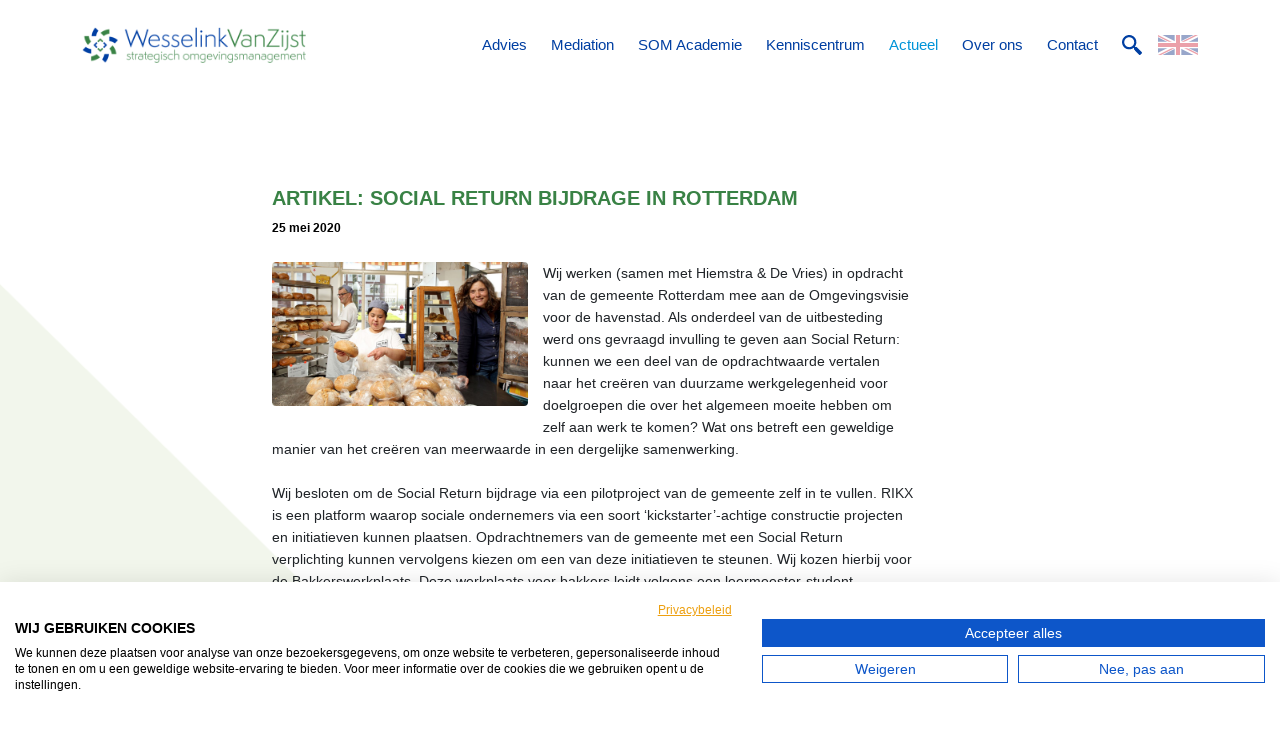

--- FILE ---
content_type: text/html; charset=utf-8
request_url: https://www.wesselinkvanzijst.nl/actueel/social-return-bijdrage-in-rotterdam
body_size: 8015
content:
<!DOCTYPE html><html class="site"><head><meta charSet="utf-8"/><meta name="viewport" content="width=device-width, initial-scale=1"/><meta name="csrf-token" content="Ph3HaC1F/lMXckX6RPwHgZGsWCfhbaN8qYTlKuYlWNkp6V3ErYXMy8nhXO7duwqZ/TtmKYDbQl/S4yHsPRptcw=="/><link rel="canonical" href="https://www.wesselinkvanzijst.nl/actueel/social-return-bijdrage-in-rotterdam"/><title>Social Return bijdrage in Rotterdam | WesselinkVanZijst</title><meta property="og:title" content="Social Return bijdrage in Rotterdam | WesselinkVanZijst"/><meta name="description" content="Wij werken (samen met Hiemstra &amp; De Vries) in opdracht van de gemeente Rotterdam mee aan de Omgevingsvisie voor de havenstad."/><meta property="og:description" content="Wij werken (samen met Hiemstra &amp; De Vries) in opdracht van de gemeente Rotterdam mee aan de Omgevingsvisie voor de havenstad."/><meta name="keywords" content="wesselinkvanzijst, social return, omgevingsvisie, samenwerking, platform, duurzame oplossingen"/><meta property="og:image" content="/api/ximblox/medialib/get-page-file/115/seo_image/HerY8Eeg8KjE_rZG-Xk5-CZRZ7E=/Groepsfoto-WvZ-2.jpg"/><meta property="og:type" content="website"/><meta property="og:url" content="/actueel/social-return-bijdrage-in-rotterdam"/><meta name="next-head-count" content="12"/><link rel="apple-touch-icon" sizes="57x57" href="/apple-icon-57x57.png"/><link rel="apple-touch-icon" sizes="60x60" href="/apple-icon-60x60.png"/><link rel="apple-touch-icon" sizes="72x72" href="/apple-icon-72x72.png"/><link rel="apple-touch-icon" sizes="76x76" href="/apple-icon-76x76.png"/><link rel="apple-touch-icon" sizes="114x114" href="/apple-icon-114x114.png"/><link rel="apple-touch-icon" sizes="120x120" href="/apple-icon-120x120.png"/><link rel="apple-touch-icon" sizes="144x144" href="/apple-icon-144x144.png"/><link rel="apple-touch-icon" sizes="152x152" href="/apple-icon-152x152.png"/><link rel="apple-touch-icon" sizes="180x180" href="/apple-icon-180x180.png"/><link rel="icon" type="image/png" sizes="192x192" href="/android-icon-192x192.png"/><link rel="icon" type="image/png" sizes="32x32" href="/favicon-32x32.png"/><link rel="icon" type="image/png" sizes="96x96" href="/favicon-96x96.png"/><link rel="icon" type="image/png" sizes="16x16" href="/favicon-16x16.png"/><link rel="manifest" href="/manifest.json"/><meta name="msapplication-TileColor" content="#ffffff"/><meta name="msapplication-TileImage" content="/ms-icon-144x144.png"/><meta name="theme-color" content="#ffffff"/><link rel="preload" href="/_next/static/css/cebec10420fb3353.css" as="style"/><link rel="stylesheet" href="/_next/static/css/cebec10420fb3353.css" data-n-g=""/><link rel="preload" href="/_next/static/css/4ea414be27dd65d5.css" as="style"/><link rel="stylesheet" href="/_next/static/css/4ea414be27dd65d5.css" data-n-p=""/><noscript data-n-css=""></noscript><script defer="" nomodule="" src="/_next/static/chunks/polyfills-c67a75d1b6f99dc8.js"></script><script src="/_next/static/chunks/webpack-9a8764214978f15a.js" defer=""></script><script src="/_next/static/chunks/framework-830ae2ede8a5ba09.js" defer=""></script><script src="/_next/static/chunks/main-f156a5278469ab6d.js" defer=""></script><script src="/_next/static/chunks/pages/_app-da73ce7e2a52f26f.js" defer=""></script><script src="/_next/static/chunks/ea88be26-f4b991cbab4001e7.js" defer=""></script><script src="/_next/static/chunks/29107295-0c1a69d07fd26333.js" defer=""></script><script src="/_next/static/chunks/b637e9a5-2f1cad9ba1353617.js" defer=""></script><script src="/_next/static/chunks/e8ab3f79-c1cfea7bfeef475d.js" defer=""></script><script src="/_next/static/chunks/523-2dcef39116696794.js" defer=""></script><script src="/_next/static/chunks/808-d9f5bae7fb2a59cd.js" defer=""></script><script src="/_next/static/chunks/429-de39a5cf82669015.js" defer=""></script><script src="/_next/static/chunks/pages/%5B%5B...slug%5D%5D-a637ba465cc8f209.js" defer=""></script><script src="/_next/static/2h32jV-g3ACovFcmZKY1o/_buildManifest.js" defer=""></script><script src="/_next/static/2h32jV-g3ACovFcmZKY1o/_ssgManifest.js" defer=""></script></head><body><div id="portal-root"></div><div id="__next"><div><div><div class="wvanz-blocks-container"><div class="wvanz-news-header"><div class="container"><div class="row"><div class="col-12 col-lg-8 offset-lg-2 col-xl-7 offset-xl-2"><h1 class="h2 wvanz-news-header__title">Artikel: Social Return bijdrage in Rotterdam</h1><h5 class="wvanz-news-header__date">25 mei 2020</h5><div class="wvanz-news-header__content"><img class="wvanz-news-header__content__image" src="/api/ximblox/medialib/get-page-file/115/pagetype_images/qVLvk3Ki9SxXuyzqqblPC5ctDIc=/Bakkerswerkplaats.jpg" alt=""/><div class="p wvanz-news-header__content__text rich-text-editor">Wij werken (samen met Hiemstra & De Vries) in opdracht van de gemeente Rotterdam mee aan de Omgevingsvisie voor de havenstad. Als onderdeel van de uitbesteding werd ons gevraagd invulling te geven aan Social Return: kunnen we een deel van de opdrachtwaarde vertalen naar het creëren van duurzame werkgelegenheid voor doelgroepen die over het algemeen moeite hebben om zelf aan werk te komen? Wat ons betreft een geweldige manier van het creëren van meerwaarde in een dergelijke samenwerking.<br/><br/>Wij besloten om de Social Return bijdrage via een pilotproject van de gemeente zelf in te vullen. RIKX is een platform waarop sociale ondernemers via een soort ‘kickstarter’-achtige constructie projecten en initiatieven kunnen plaatsen. Opdrachtnemers van de gemeente met een Social Return verplichting kunnen vervolgens kiezen om een van deze initiatieven te steunen. Wij kozen hierbij voor de Bakkerswerkplaats. Deze werkplaats voor bakkers leidt volgens een leermeester-student constructie uiteindelijk 10 mensen op die nu een afstand hebben tot de arbeidsmarkt. Daarnaast geeft de Bakkerswerkplaats momenteel al 14 mensen een zinvolle dagbesteding (zie ook <a href="https://bakkerswerkplaats.nl/" target="_blank">www.bakkerswerkplaats.nl</a>).<br/><br/>Jeroen Medema, projectleider voor WesselinkVanZijst, licht zijn keuze voor RIKX toe: “Wij zijn vooral gecharmeerd van de manier waarop de Bakkerswerkplaats ervoor zorgt dat mensen met een afstand tot de arbeidsmarkt deze achterstand duurzaam kunnen wegwerken. Een samenwerking op basis van een gedeeld belang, met duidelijke meerwaarde voor alle betrokken partijen. Een prachtige invulling van het type duurzame oplossingen waar wij ook iedere dag aan werken.”</div></div></div></div></div></div><div></div></div><footer class="footer"><div class="container"><div class="row"><div class="footer__header col-12 col-xl-10 offset-xl-1"><svg id="Laag_2" data-name="Laag 2" class="d-block d-md-none footer__header__logo" xmlns="http://www.w3.org/2000/svg" viewBox="0 0 248.78 69.17"><path class="cls-1" fill="#fff" d="M68.47 46.56v-1h-2.74v-4.09h-1v4.12h-2.14v1h2.09v3c0 5 0 6.08 2.84 7.41l.45-.9c-2.24-1.08-2.24-1.55-2.24-6.37v-3.17zM148 46.54v-1h-2.8v-4.1h-1v4.13h-2.08v1h2.08v3c0 5 0 6.08 2.84 7.42l.45-.91c-2.24-1.07-2.24-1.55-2.24-6.37v-3.17zM7.11 56.86V38.73h9v1H8.26v6.81h6.26v1.06H8.26v8.18h8.59v1zM26.76 56.88l-3.82-5.18-3.83 5.18h-1.23l4.47-6.1-3.82-5.2h1.29L23 49.87l3.19-4.29h1.23l-3.82 5.18 4.49 6.12zM30.07 63V46.85a7.3 7.3 0 014.63-1.56c3.15 0 6.15 2 6.15 6 0 3.12-2 5.88-5.52 5.88a6.13 6.13 0 01-4.2-1.71V63zm1.06-9a5.19 5.19 0 004.2 2.16c2.4 0 4.42-1.77 4.42-4.87a4.84 4.84 0 00-5.19-5 6.4 6.4 0 00-3.43 1zM53.35 55.1A5.88 5.88 0 0143 51.31c0-3.57 2.18-6 5.68-6s5 2.76 5 5.52V51h-9.59v.75a4.55 4.55 0 004.8 4.41 4.74 4.74 0 003.84-1.7zm-.84-5c-.24-2-1.51-3.79-3.93-3.79a4.26 4.26 0 00-4.3 3.17 3.41 3.41 0 00-.12.62zM56.47 56.88v-11.3h1.06v1.55a2.81 2.81 0 012.4-1.84 4.73 4.73 0 011.85.5l-.63 1a2.29 2.29 0 00-1.25-.43c-1.32 0-2.23 1.44-2.37 2.28v8.23zM69.89 54.72A3.79 3.79 0 0073 56.23a2.44 2.44 0 002.74-2.52c0-2.73-5.64-2.21-5.64-5.52a3 3 0 013.31-2.93 4.37 4.37 0 013.12 1.35l-.53.79a3.87 3.87 0 00-2.64-1.2c-1.68 0-2.21 1.08-2.21 1.87 0 2.47 5.71 2.16 5.71 5.64A3.55 3.55 0 0173 57.19a4.72 4.72 0 01-3.82-1.75zM85.82 43.18a1 1 0 01-1-.94 1 1 0 011-1 .93.93 0 011 1 .94.94 0 01-1 .94zm-.52 13.7v-11.3h1v11.3zM98.16 56.88V50c0-2.62-1-3.63-3.38-3.63a5.31 5.31 0 00-3.72 1.59v9H90V45.58h1.06v1.22a5.68 5.68 0 013.88-1.51c2.72 0 4.28 1.32 4.28 4.25v7.34zM126.53 56.88l-1.32-14.11v-.63l-.2.48-7.15 14.93-7.15-14.93-.19-.48a4.09 4.09 0 010 .63l-1.29 14.11H108l1.82-18.67 7.66 15.86a5.19 5.19 0 01.38 1 6 6 0 01.39-1l7.61-15.86 1.84 18.67zM139 45.58h1.05v10a6.26 6.26 0 01-4.6 1.59c-2.74 0-4.66-1.44-4.66-4.32v-7.27h1.06v7a3.23 3.23 0 003.57 3.57 5.9 5.9 0 003.58-1zM158.11 45.58h1.06v10a6.28 6.28 0 01-4.61 1.59c-2.74 0-4.66-1.44-4.66-4.32v-7.27h1.1v7a3.23 3.23 0 003.57 3.57 5.9 5.9 0 003.58-1zM170.23 49.1c0-1.6-1.22-2.83-3.43-2.83a8.7 8.7 0 00-3.17.67l-.48-.84a8.29 8.29 0 013.6-.81c3.63 0 4.54 1.7 4.54 4.13v6.09a6.9 6.9 0 01-4.85 1.66c-3.24 0-4.73-2-4.73-4.08 0-2.52 2.76-3.72 4.71-3.72a5.46 5.46 0 013.81 1.41zm0 2.76a5.37 5.37 0 00-3.77-1.53c-1.58 0-3.64.84-3.64 2.76 0 2.09 1.75 3.09 3.67 3.09a6 6 0 003.74-1.12zM174.77 56.88V37.2h1v19.68zM195.84 49.7v-1h6.31c-.05 5.76-4.1 8.52-8.35 8.52a9.4 9.4 0 11.2-18.82 9.5 9.5 0 016.66 2.6l-.72.84a8.76 8.76 0 00-5.88-2.35 8 8 0 00-8.35 8.4 8.26 8.26 0 008.11 8.26A6.81 6.81 0 00201 49.7zM212.28 49.1c0-1.6-1.23-2.83-3.43-2.83a8.59 8.59 0 00-3.17.67l-.48-.84a8.25 8.25 0 013.6-.81c3.62 0 4.53 1.7 4.53 4.13v6.09a6.87 6.87 0 01-4.84 1.66c-3.24 0-4.73-2-4.73-4.08 0-2.52 2.76-3.72 4.7-3.72a5.48 5.48 0 013.82 1.41zm0 2.76a5.37 5.37 0 00-3.77-1.53c-1.58 0-3.65.84-3.65 2.76 0 2.09 1.75 3.09 3.67 3.09a6 6 0 003.75-1.12zM217.25 43.18a1 1 0 01-1-.94 1 1 0 011-1 .94.94 0 011 1 1 1 0 01-1 .94zm-.53 13.7v-11.3h1.05v11.3zM229.58 56.88V50c0-2.62-1-3.63-3.38-3.63a5.31 5.31 0 00-3.72 1.59v9h-1.06V45.58h1.06v1.22a5.71 5.71 0 013.89-1.51c2.71 0 4.27 1.32 4.27 4.25v7.34zM233.59 54.72a3.79 3.79 0 003.14 1.51 2.44 2.44 0 002.74-2.52c0-2.73-5.64-2.21-5.64-5.52a3 3 0 013.31-2.93 4.37 4.37 0 013.12 1.35l-.55.79a3.84 3.84 0 00-2.64-1.2c-1.68 0-2.21 1.08-2.21 1.87 0 2.47 5.71 2.16 5.71 5.64a3.55 3.55 0 01-3.86 3.48 4.72 4.72 0 01-3.82-1.75zM191 16.55v-1h-2.74v-4.09h-1.05v4.13h-2.09v1h2.09v3c0 5 0 6.08 2.83 7.42l.46-.91c-2.24-1.07-2.24-1.55-2.24-6.37v-3.18zM27.65 11.63l-5.71 15.91L16 8.7h1.35l4.53 14.81a3.87 3.87 0 01.15.82 3.43 3.43 0 01.17-.82L27.7 8.2l5.54 15.31a3.87 3.87 0 01.15.82 5 5 0 01.14-.82L37.92 8.7h1.3l-5.78 18.84zM50 25.1a5.89 5.89 0 01-10.4-3.8c0-3.57 2.19-6 5.69-6s5 2.76 5 5.52V21h-9.58v.75a4.55 4.55 0 004.8 4.42 4.74 4.74 0 003.84-1.71zm-.84-5c-.24-2-1.51-3.8-3.94-3.8a4.25 4.25 0 00-4.29 3.17 3.36 3.36 0 00-.12.63zM52.59 24.71a3.78 3.78 0 003.14 1.51 2.45 2.45 0 002.74-2.52c0-2.73-5.64-2.21-5.64-5.52a3 3 0 013.31-2.93 4.39 4.39 0 013.12 1.35l-.55.79a3.91 3.91 0 00-2.64-1.2c-1.68 0-2.21 1.08-2.21 1.87 0 2.47 5.71 2.16 5.71 5.64a3.55 3.55 0 01-3.86 3.48 4.72 4.72 0 01-3.82-1.75zM61.87 24.71A3.82 3.82 0 0065 26.22a2.44 2.44 0 002.73-2.52c0-2.73-5.64-2.21-5.64-5.52a3 3 0 013.32-2.93 4.41 4.41 0 013.12 1.35l-.56.79a3.86 3.86 0 00-2.64-1.2 1.92 1.92 0 00-2.2 1.87c0 2.47 5.71 2.16 5.71 5.64 0 2.09-1.68 3.48-3.87 3.48a4.72 4.72 0 01-3.81-1.75zM81.29 25.1a5.89 5.89 0 01-10.37-3.8c0-3.57 2.19-6 5.69-6s5 2.76 5 5.52V21H72v.75a4.55 4.55 0 004.8 4.42 4.74 4.74 0 003.84-1.71zm-.84-5c-.24-2-1.51-3.8-3.94-3.8a4.25 4.25 0 00-4.29 3.17 3.36 3.36 0 00-.12.63zM84.6 26.87V7.19h1.06v19.68zM90.12 13.17a1 1 0 01-1-.94 1 1 0 011-1 .94.94 0 011 1 1 1 0 01-1 .94zm-.53 13.7v-11.3h1.06v11.3zM102.55 26.87V20c0-2.62-1-3.63-3.38-3.63a5.33 5.33 0 00-3.72 1.59v9h-1.06V15.57h1.06v1.22a5.71 5.71 0 013.89-1.51c2.71 0 4.27 1.32 4.27 4.25v7.34zM114.24 26.87l-6-6v6h-1.06V7.19h1.06v13.22l4.76-4.84h1.47l-5.12 5 6.65 6.3zM114.72 8.7h1.42L122 24a3.51 3.51 0 01.14.84 4.1 4.1 0 01.14-.84l5.79-15.3h1.39l-7.35 18.84zM137.28 19.1c0-1.61-1.22-2.84-3.43-2.84a8.7 8.7 0 00-3.17.67l-.48-.84a8.29 8.29 0 013.6-.81c3.62 0 4.54 1.7 4.54 4.13v6.09a6.9 6.9 0 01-4.85 1.66c-3.24 0-4.73-1.94-4.73-4.08 0-2.52 2.76-3.72 4.7-3.72a5.48 5.48 0 013.82 1.41zm0 2.75a5.37 5.37 0 00-3.77-1.53c-1.58 0-3.65.84-3.65 2.76 0 2.09 1.76 3.1 3.68 3.1a5.9 5.9 0 003.74-1.13zM149.88 26.87V20c0-2.62-1-3.63-3.38-3.63a5.31 5.31 0 00-3.72 1.59v9h-1.06V15.57h1.06v1.22a5.68 5.68 0 013.88-1.51c2.72 0 4.28 1.32 4.28 4.25v7.34zM152.69 26.85L163 9.76h-8.59v-1H165l-10.3 17.09h10.56v1zM168.07 13.17a1 1 0 01-1-.94 1 1 0 011-1 .94.94 0 011 1 1 1 0 01-1 .94zm-.53 13.7v-11.3h1.06v11.3zM170.18 32.39c2.26-1.08 2.26-1.56 2.26-6.41V15.57h1.06v10.27c0 5 0 6.12-2.86 7.46zM173 13.17a1 1 0 01-1-.94 1 1 0 011-1 .94.94 0 011 1 1 1 0 01-1 .94zM176.74 24.71a3.78 3.78 0 003.14 1.51 2.45 2.45 0 002.74-2.52c0-2.73-5.64-2.21-5.64-5.52a3 3 0 013.31-2.93 4.39 4.39 0 013.12 1.35l-.55.79a3.91 3.91 0 00-2.64-1.2c-1.68 0-2.21 1.08-2.21 1.87 0 2.47 5.71 2.16 5.71 5.64a3.55 3.55 0 01-3.86 3.48 4.72 4.72 0 01-3.86-1.75zM199.41 26.87V8.7h3.34c3.19 0 5.62 1 5.62 4.49a4.5 4.5 0 01-3.07 4c1.92.19 4.63 1.73 4.63 4.68s-2.14 5-6.07 5zM202 17c3.15 0 5.16-1.68 5.16-3.86 0-2.55-1.77-3.41-4.27-3.41h-2.35V17zm1.85 8.79c3.26 0 4.85-1.59 4.85-3.92 0-2.16-2-3.81-4.66-3.81h-3.5v7.73zM213.86 27.11a1.06 1.06 0 010-2.11 1.06 1.06 0 110 2.11zM214.85 8.7h1.41l5.88 15.3a3.53 3.53 0 01.15.84 3.08 3.08 0 01.14-.84l5.76-15.3h1.39l-7.34 18.84zM230.59 27.11a1.06 1.06 0 110-2.11 1.06 1.06 0 110 2.11z"></path></svg><svg id="Laag_2" data-name="Laag 2" class="d-none d-md-block footer__header__logo" xmlns="http://www.w3.org/2000/svg" viewBox="0 0 501.15 54.91"><path class="cls-1" fill="#fff" d="M318.92 25.85v-1h-2.74v-4.09h-1.05v4.12H313v1h2.09v3c0 5 0 6.08 2.84 7.42l.45-.91c-2.24-1.07-2.24-1.55-2.24-6.36v-3.18zM184.83 25.85v-1h-2.74v-4.09H181v4.12h-2v1h2v3c0 5 0 6.08 2.83 7.42l.46-.91c-2.24-1.07-2.24-1.55-2.24-6.36v-3.18zM398.4 25.82v-1h-2.75v-4.09h-1v4.12h-2.08v1h2.08v3c0 5 0 6.08 2.84 7.41l.45-.9c-2.24-1.08-2.24-1.55-2.24-6.37v-3.17zM257.56 36.14V18h8.95v1h-7.8v6.82H265v1.05h-6.26v8.19h8.59v1zM277.21 36.17L273.39 31l-3.83 5.19h-1.23l4.47-6.1-3.8-5.23h1.29l3.15 4.3 3.19-4.3h1.23L274 30.05l4.49 6.12zM280.52 42.29V26.13a7.3 7.3 0 014.63-1.56c3.15 0 6.15 2 6.15 6 0 3.12-2 5.88-5.52 5.88a6.13 6.13 0 01-4.2-1.7v7.54zm1.06-9a5.19 5.19 0 004.2 2.16c2.4 0 4.42-1.78 4.42-4.87a4.84 4.84 0 00-5.19-5 6.4 6.4 0 00-3.43 1zM303.8 34.39a5.89 5.89 0 01-10.36-3.79c0-3.58 2.18-6 5.68-6s5 2.76 5 5.52v.22h-9.55v.74a4.55 4.55 0 004.8 4.42 4.74 4.74 0 003.84-1.7zm-.84-5c-.24-2-1.51-3.79-3.93-3.79a4.26 4.26 0 00-4.3 3.17 3.41 3.41 0 00-.12.62zM306.92 36.17V24.86H308v1.56a2.82 2.82 0 012.4-1.85 4.52 4.52 0 011.85.51l-.63 1a2.29 2.29 0 00-1.25-.43c-1.32 0-2.23 1.44-2.37 2.28v8.24zM320.34 34a3.79 3.79 0 003.14 1.51 2.45 2.45 0 002.74-2.51c0-2.74-5.64-2.21-5.64-5.52a3 3 0 013.31-2.93 4.4 4.4 0 013.11 1.34l-.55.8a3.87 3.87 0 00-2.64-1.2c-1.68 0-2.21 1.08-2.21 1.87 0 2.47 5.71 2.16 5.71 5.64a3.55 3.55 0 01-3.86 3.48 4.75 4.75 0 01-3.82-1.75zM336.27 22.46a1 1 0 110-1.92 1 1 0 110 1.92zm-.52 13.71V24.86h1.05v11.31zM348.61 36.17v-6.92c0-2.61-1-3.62-3.38-3.62a5.35 5.35 0 00-3.72 1.58v9h-1.06V24.86h1.06v1.22a5.73 5.73 0 013.88-1.51c2.72 0 4.28 1.32 4.28 4.25v7.35zM377 36.17l-1.32-14.12v-.62l-.2.48-7.15 14.93-7.15-14.93-.19-.48a4 4 0 010 .62l-1.29 14.12h-1.18l1.82-18.68L368 33.36a4.68 4.68 0 01.38 1 5.28 5.28 0 01.39-1l7.61-15.87 1.84 18.68zM389.46 24.86h1.05v10a6.3 6.3 0 01-4.6 1.58c-2.74 0-4.66-1.44-4.66-4.32v-7.26h1.06v7a3.23 3.23 0 003.57 3.58 5.89 5.89 0 003.58-1.06zM408.56 24.86h1.06v10a6.32 6.32 0 01-4.62 1.59c-2.74 0-4.66-1.44-4.66-4.32v-7.27h1.06v7a3.24 3.24 0 003.6 3.61 5.89 5.89 0 003.58-1.06zM420.68 28.39c0-1.61-1.22-2.83-3.43-2.83a8.49 8.49 0 00-3.17.67l-.48-.84a8.12 8.12 0 013.6-.82c3.63 0 4.54 1.71 4.54 4.13v6.1a6.9 6.9 0 01-4.85 1.65c-3.24 0-4.73-1.94-4.73-4.08 0-2.52 2.76-3.72 4.71-3.72a5.46 5.46 0 013.81 1.42zm0 2.76a5.37 5.37 0 00-3.77-1.54c-1.58 0-3.64.84-3.64 2.76 0 2.09 1.75 3.1 3.67 3.1a5.9 5.9 0 003.74-1.13zM425.22 36.17V16.48h1v19.69zM446.29 29v-1h6.31c-.05 5.76-4.1 8.52-8.35 8.52a9.39 9.39 0 01-9.25-9.38 9.29 9.29 0 019.51-9.46 9.49 9.49 0 016.64 2.6l-.72.84a8.69 8.69 0 00-5.88-2.36 8 8 0 00-8.35 8.4 8.25 8.25 0 008.11 8.26 6.8 6.8 0 007.12-6.42zM462.73 28.39c0-1.61-1.23-2.83-3.43-2.83a8.38 8.38 0 00-3.17.67l-.48-.84a8.08 8.08 0 013.6-.82c3.62 0 4.53 1.71 4.53 4.13v6.1a6.87 6.87 0 01-4.84 1.65c-3.24 0-4.73-1.94-4.73-4.08 0-2.52 2.76-3.72 4.7-3.72a5.49 5.49 0 013.82 1.42zm0 2.76a5.37 5.37 0 00-3.73-1.54c-1.58 0-3.65.84-3.65 2.76 0 2.09 1.75 3.1 3.67 3.1a6 6 0 003.75-1.13zM467.7 22.46a1 1 0 110-1.92 1 1 0 110 1.92zm-.53 13.71V24.86h1.05v11.31zM480 36.17v-6.92c0-2.61-1-3.62-3.38-3.62a5.35 5.35 0 00-3.72 1.58v9h-1.06V24.86h1.06v1.22a5.76 5.76 0 013.89-1.51c2.71 0 4.27 1.32 4.27 4.25v7.35zM484 34a3.79 3.79 0 003.14 1.51 2.45 2.45 0 002.78-2.51c0-2.74-5.64-2.21-5.64-5.52a3 3 0 013.31-2.93 4.4 4.4 0 013.12 1.34l-.55.8a3.84 3.84 0 00-2.64-1.2c-1.68 0-2.21 1.08-2.21 1.87 0 2.47 5.71 2.16 5.71 5.64a3.55 3.55 0 01-3.86 3.48 4.75 4.75 0 01-3.82-1.75zM21.46 20.92l-5.71 15.92L9.84 18h1.35l4.53 14.81a3.68 3.68 0 01.15.81 3.26 3.26 0 01.17-.81l5.47-15.32 5.54 15.32a3.68 3.68 0 01.15.81 4.92 4.92 0 01.14-.81L31.73 18H33l-5.75 18.84zM43.78 34.39a5.63 5.63 0 01-4.66 2.06 5.57 5.57 0 01-5.71-5.85c0-3.58 2.19-6 5.69-6s5 2.76 5 5.52v.22h-9.58v.74a4.55 4.55 0 004.8 4.42 4.74 4.74 0 003.84-1.7zm-.84-5c-.24-2-1.51-3.79-3.94-3.79a4.25 4.25 0 00-4.29 3.17 3.41 3.41 0 00-.12.62zM46.4 34a3.78 3.78 0 003.14 1.51A2.45 2.45 0 0052.28 33c0-2.74-5.64-2.21-5.64-5.52A3 3 0 0150 24.55a4.42 4.42 0 013.12 1.34l-.55.8a3.87 3.87 0 00-2.64-1.2c-1.68 0-2.21 1.08-2.21 1.87 0 2.47 5.71 2.16 5.71 5.64a3.55 3.55 0 01-3.86 3.48 4.75 4.75 0 01-3.82-1.75zM55.68 34a3.82 3.82 0 003.15 1.51A2.44 2.44 0 0061.56 33c0-2.74-5.64-2.21-5.64-5.52a3 3 0 013.32-2.93 4.44 4.44 0 013.12 1.34l-.56.8a3.82 3.82 0 00-2.64-1.2A1.92 1.92 0 0057 27.36c0 2.47 5.71 2.16 5.71 5.64 0 2.09-1.68 3.48-3.87 3.48A4.74 4.74 0 0155 34.73zM75.1 34.39a5.63 5.63 0 01-4.66 2.06 5.57 5.57 0 01-5.71-5.85c0-3.58 2.19-6 5.69-6s5 2.76 5 5.52v.22h-9.58v.74a4.55 4.55 0 004.8 4.42 4.74 4.74 0 003.84-1.7zm-.84-5c-.24-2-1.51-3.79-3.94-3.79A4.25 4.25 0 0066 28.73a3.41 3.41 0 00-.12.62zM78.41 36.17V16.48h1.06v19.69zM83.93 22.46a1 1 0 110-1.92 1 1 0 110 1.92zm-.53 13.71V24.86h1.06v11.31zM96.36 36.17v-6.92c0-2.61-1-3.62-3.38-3.62a5.37 5.37 0 00-3.72 1.58v9H88.2V24.86h1.06v1.22a5.76 5.76 0 013.89-1.51c2.71 0 4.27 1.32 4.27 4.25v7.35zM108.05 36.17l-6-6v6H101V16.48h1v13.23l4.82-4.85h1.47l-5.12 5 6.56 6.32zM108.53 18H110l5.88 15.29a3.51 3.51 0 01.14.84 4.1 4.1 0 01.14-.84L121.88 18h1.39l-7.35 18.84zM131.09 28.39c0-1.61-1.22-2.83-3.43-2.83a8.49 8.49 0 00-3.17.67l-.48-.84a8.12 8.12 0 013.6-.82c3.62 0 4.54 1.71 4.54 4.13v6.1a6.91 6.91 0 01-4.85 1.65c-3.24 0-4.73-1.94-4.73-4.08 0-2.52 2.76-3.72 4.7-3.72a5.49 5.49 0 013.82 1.42zm0 2.76a5.37 5.37 0 00-3.77-1.54c-1.58 0-3.65.84-3.65 2.76 0 2.09 1.76 3.1 3.68 3.1a5.92 5.92 0 003.74-1.13zM143.69 36.17v-6.92c0-2.61-1-3.62-3.38-3.62a5.35 5.35 0 00-3.72 1.58v9h-1.06V24.86h1.06v1.22a5.73 5.73 0 013.88-1.51c2.72 0 4.28 1.32 4.28 4.25v7.35zM146.5 36.14l10.29-17.09h-8.59V18h10.59l-10.3 17.09h10.56v1zM161.88 22.46a1 1 0 110-1.92 1 1 0 110 1.92zm-.53 13.71V24.86h1.06v11.31zM164 41.69c2.26-1.08 2.26-1.56 2.26-6.41V24.86h1.06v10.27c0 5 0 6.12-2.86 7.47zm2.81-19.23a1 1 0 110-1.92 1 1 0 110 1.92zM170.55 34a3.78 3.78 0 003.14 1.51 2.45 2.45 0 002.74-2.51c0-2.74-5.64-2.21-5.64-5.52a3 3 0 013.31-2.93 4.42 4.42 0 013.12 1.34l-.55.8a3.87 3.87 0 00-2.64-1.2c-1.68 0-2.21 1.08-2.21 1.87 0 2.47 5.71 2.16 5.71 5.64a3.55 3.55 0 01-3.86 3.48 4.75 4.75 0 01-3.82-1.75zM193.22 36.17V18h3.34c3.19 0 5.62 1 5.62 4.48a4.48 4.48 0 01-3.07 4c1.92.2 4.63 1.73 4.63 4.68s-2.14 5-6.08 5zm2.62-9.84c3.15 0 5.16-1.69 5.16-3.87 0-2.54-1.77-3.41-4.27-3.41h-2.35v7.28zm1.85 8.78c3.26 0 4.85-1.58 4.85-3.91 0-2.16-2-3.82-4.66-3.82h-3.5v7.73zM207.67 36.41a1.06 1.06 0 010-2.12 1.06 1.06 0 110 2.12zM208.66 18h1.41L216 33.29a3.53 3.53 0 01.15.84 3.08 3.08 0 01.14-.84L222 18h1.39l-7.34 18.84zM224.4 36.41a1.06 1.06 0 110-2.12 1.06 1.06 0 110 2.12zM240.29 42.41V16.48h1v25.93z"></path></svg><span class="footer__header__line"></span></div></div></div><div class="footer__body d-xl-none"><div class="container"><div class="row"><div class="footer__body__group footer__body__group--larger-margin col-12 d-block d-md-none"><h4 class="footer__body__group__header">Newsletter</h4><div class="footer__body__group__content"><input class="footer__body__group__content__input" type="text" name="email" placeholder="Email address" value=""/><span class="footer__body__group__content__button button"></span></div></div><div class="footer__body__group col-12 col-md-5 offset-md-1 col-lg-3 offset-lg-0"><h4 class="footer__body__group__header">Address</h4><div class="p footer__body__group__content">Driebergseweg 22 <br/>3708 JC Zeist</div></div><div class="footer__body__group col-md-6 d-none d-md-block col-lg-4 order-lg-3"><h4 class="footer__body__group__header">Newsletter</h4><div class="footer__body__group__content"><input class="footer__body__group__content__input" type="text" name="email" placeholder="Email address" value=""/><span class="footer__body__group__content__button button"></span></div></div><div class="footer__body__group col-12 col-md-5 offset-md-1 col-lg-3 offset-lg-0"><h4 class="footer__body__group__header">Contact</h4><div class="p footer__body__group__content"><span>030 - 691 38 89</span><br/><a href="mailto:info@wesselinkvanzijst.nl" class="footer__body__group__content__link">info@wesselinkvanzijst.nl</a></div></div><div class="footer__body__group col-12 col-md-6 col-lg-2 order-lg-4"><h4 class="footer__body__group__header">Follow us on</h4><div class="footer__body__group__content"><a href="https://www.linkedin.com/company/wesselinkvanzijst-bv" target="_blank"><img src="/_next/static/images/Linked-in-1b0ff53e4bf7721a7bc75b652010b688.png" class="footer__body__group__content__image"/></a><a href="https://twitter.com/MGAAdvies" target="_blank"><img src="/_next/static/images/Twitter-cb28223cb02b03cc55c893f3cd0dd693.png" class="footer__body__group__content__image"/></a></div></div></div></div></div><div class="container"><div class="row"><div class="footer__body d-none d-xl-flex justify-content-between col-10 offset-1"><div class="footer__body__group"><h4 class="footer__body__group__header">Address</h4><div class="p footer__body__group__content">Driebergseweg 22 <br/>3708 JC Zeist</div></div><div class="footer__body__group"><h4 class="footer__body__group__header">Contact</h4><div class="p footer__body__group__content"><span>030 - 691 38 89</span><br/><a href="mailto:info@wesselinkvanzijst.nl" class="footer__body__group__content__link">info@wesselinkvanzijst.nl</a></div></div><div class="footer__body__group"><h4 class="footer__body__group__header">Newsletter</h4><div class="footer__body__group__content"><input class="footer__body__group__content__input" type="text" name="email" placeholder="Email address" value=""/><span class="footer__body__group__content__button button"></span></div></div><div class="footer__body__group"><h4 class="footer__body__group__header">Follow us on</h4><div class="footer__body__group__content"><a href="https://www.linkedin.com/company/wesselinkvanzijst-bv" target="_blank"><img src="/_next/static/images/Linked-in-1b0ff53e4bf7721a7bc75b652010b688.png" class="footer__body__group__content__image"/></a><a href="https://twitter.com/MGAAdvies" target="_blank"><img src="/_next/static/images/Twitter-cb28223cb02b03cc55c893f3cd0dd693.png" class="footer__body__group__content__image"/></a></div></div></div></div></div><div class="footer__links"><div class="container"><div class="row d-md-flex justify-content-md-center"><a class="footer__links__link" target="_blank" href="/en-gb/disclaimer">Disclaimer</a><a class="footer__links__link" target="_blank" href="/en-gb/privacy-and-cookie-statement">Privacy and Cookie statement</a><a class="footer__links__link" target="_blank" href="/en-gb/terms-and-conditions">Terms and conditions</a></div></div></div></footer></div></div></div><script id="__NEXT_DATA__" type="application/json">{"props":{"pageProps":{"yoestonServerSideProps":{"slug":"/actueel/social-return-bijdrage-in-rotterdam","page":{"id":115,"slug":"actueel/social-return-bijdrage-in-rotterdam","slugLocale":"","type":"wvanz/news","locale":"nl-nl","pageVersion":{"id":1006,"pageID":115,"title":"Artikel: Social Return bijdrage in Rotterdam","blocks":[],"seoTitle":"Social Return bijdrage in Rotterdam","seoDescription":"Wij werken (samen met Hiemstra \u0026 De Vries) in opdracht van de gemeente Rotterdam mee aan de Omgevingsvisie voor de havenstad.","seoKeywords":["wesselinkvanzijst","social return","omgevingsvisie","samenwerking","platform","duurzame oplossingen"],"seoImage":{"hash":"HerY8Eeg8KjE_rZG-Xk5-CZRZ7E=","fileID":53,"fileName":"Groepsfoto-WvZ-2.jpg","cropParams":{"x":0,"y":123.5,"width":1000,"height":525,"rotate":0,"scaleX":1,"scaleY":1},"visibility":0,"altText":""},"pageType":{"props":{"content":"Wij werken (samen met Hiemstra \u0026 De Vries) in opdracht van de gemeente Rotterdam mee aan de Omgevingsvisie voor de havenstad. Als onderdeel van de uitbesteding werd ons gevraagd invulling te geven aan Social Return: kunnen we een deel van de opdrachtwaarde vertalen naar het creëren van duurzame werkgelegenheid voor doelgroepen die over het algemeen moeite hebben om zelf aan werk te komen? Wat ons betreft een geweldige manier van het creëren van meerwaarde in een dergelijke samenwerking.\u003cbr/\u003e\u003cbr/\u003eWij besloten om de Social Return bijdrage via een pilotproject van de gemeente zelf in te vullen. RIKX is een platform waarop sociale ondernemers via een soort ‘kickstarter’-achtige constructie projecten en initiatieven kunnen plaatsen. Opdrachtnemers van de gemeente met een Social Return verplichting kunnen vervolgens kiezen om een van deze initiatieven te steunen. Wij kozen hierbij voor de Bakkerswerkplaats. Deze werkplaats voor bakkers leidt volgens een leermeester-student constructie uiteindelijk 10 mensen op die nu een afstand hebben tot de arbeidsmarkt. Daarnaast geeft de Bakkerswerkplaats momenteel al 14 mensen een zinvolle dagbesteding (zie ook \u003ca href=\"https://bakkerswerkplaats.nl/\" target=\"_blank\"\u003ewww.bakkerswerkplaats.nl\u003c/a\u003e).\u003cbr/\u003e\u003cbr/\u003eJeroen Medema, projectleider voor WesselinkVanZijst, licht zijn keuze voor RIKX toe: “Wij zijn vooral gecharmeerd van de manier waarop de Bakkerswerkplaats ervoor zorgt dat mensen met een afstand tot de arbeidsmarkt deze achterstand duurzaam kunnen wegwerken. Een samenwerking op basis van een gedeeld belang, met duidelijke meerwaarde voor alle betrokken partijen. Een prachtige invulling van het type duurzame oplossingen waar wij ook iedere dag aan werken.”","date":"2020-05-25T00:00:00Z","image":{"altText":""},"title":"Artikel: Social Return bijdrage in Rotterdam"},"__files":null,"__images":[{"hash":"qVLvk3Ki9SxXuyzqqblPC5ctDIc=","fileID":231,"fileName":"Bakkerswerkplaats.jpg","cropParams":{"x":1.3853553e-13,"y":131.06055,"width":1280,"height":719.10114,"rotate":0,"scaleX":1,"scaleY":1},"visibility":0,"altText":""}]},"hasPublicationRequest":false,"page":{"id":115,"locale":"nl-nl","slug":"actueel/social-return-bijdrage-in-rotterdam","slugLocale":"","publishedID":22,"publishedVersionID":1006,"lastPublishedOn":null,"firstPublishedOn":null,"createdAt":"2020-07-14T07:03:43Z","type":"wvanz/news","siblingID":115,"user":null,"pageVersion":null,"siblings":null}}},"csrfToken":"Ph3HaC1F/lMXckX6RPwHgZGsWCfhbaN8qYTlKuYlWNkp6V3ErYXMy8nhXO7duwqZ/TtmKYDbQl/S4yHsPRptcw==","absoluteURL":"https://www.wesselinkvanzijst.nl/actueel/social-return-bijdrage-in-rotterdam","origin":"https://www.wesselinkvanzijst.nl"},"trainingOverview":null,"newsOverview":null,"projectOverview":null,"literatureOverview":null,"toolOverview":null,"menu":{"nl-nl":[{"id":3,"title":"Advies","url":"/advies-en-diensten/advies","children":[{"id":15,"title":"Werkvelden en projecten","url":"/onswerk/projecten","children":[]},{"id":16,"title":"Opdrachtgevers","url":"/onswerk/opdrachtgevers","children":[]},{"id":17,"title":"Tools","url":"/kenniscentrum/tools","children":[]}]},{"id":18,"title":"Mediation","url":"/mediation","children":[]},{"id":5,"title":"SOM Academie","url":"/som-academie/over-de-academie","children":[{"id":19,"title":"Trainingen","url":"/som-academie/trainingen","children":[]}]},{"id":6,"title":"Kenniscentrum","url":"/kenniscentrum","children":[{"id":1,"title":"Literatuur","url":"/kenniscentrum/literatuur","children":[]},{"id":4,"title":"Publicaties","url":"/kenniscentrum/publicaties","children":[]}]},{"id":7,"title":"Actueel","url":"/actueel","children":[]},{"id":2,"title":"Over ons","url":"/over-ons/ons-bureau","children":[{"id":9,"title":"Ons team","url":"/over-ons/ons-team","children":[]},{"id":10,"title":"Associates","url":"/over-ons/associates","children":[]},{"id":14,"title":"Gastdocenten","url":"/over-ons/gastdocenten","children":[]},{"id":11,"title":"Vacatures","url":"/over-ons/vacatures","children":[]},{"id":12,"title":"Kennisnetwerk","url":"/over-ons/kennisnetwerk","children":[]},{"id":13,"title":"Samenwerkingspartners","url":"/over-ons/samenwerkingspartners","children":[]}]},{"id":8,"title":"Contact","url":"/contact","children":[]}],"en-gb":[{"id":2,"title":"About us","url":"/en-gb/about-us/our-agency","children":[{"id":0,"title":"Our agency","url":"/en-gb/about-us/our-agency","children":[]},{"id":9,"title":"Our team","url":"/en-gb/about-us/our-team","children":[]},{"id":1,"title":"Knowledge network","url":"/en-gb/about-us/knowledge-network","children":[]}]},{"id":3,"title":"Advice \u0026 services","url":"/en-gb/advice-and-services/advice","children":[{"id":14,"title":"Advice","url":"/en-gb/advice-and-services/advice","children":[]},{"id":15,"title":"SSE Set","url":"/en-gb/advice-and-services/sse-set","children":[]},{"id":6,"title":"SSE Organisation Scan","url":"/en-gb/advice-and-services/sse-organisation-scan","children":[]},{"id":21,"title":"Our offer","url":"/en-gb/advice-and-services/our-offer","children":[]}]},{"id":4,"title":"Our work","url":"/en-gb/our-work/clients","children":[{"id":18,"title":"Clients","url":"/en-gb/our-work/clients","children":[]},{"id":22,"title":"Field","url":"/en-gb/our-work/field","children":[]},{"id":23,"title":"Projects","url":"/en-gb/our-work/projects","children":[]}]},{"id":5,"title":"SSE Academy","url":"/en-gb/sse-academy/about-the-academy","children":[{"id":24,"title":"About the academy","url":"/en-gb/sse-academy/about-the-academy","children":[]},{"id":12,"title":"Training Strategic Stakeholder Engagement","url":"/en-gb/training/strategic-stakeholder-engagement","children":[]},{"id":10,"title":"Other Training Options","url":"/en-gb/sse-academy/training","children":[]},{"id":7,"title":"Tools","url":"/en-gb/sse-academy/tools","children":[]}]},{"id":11,"title":"News","url":"/en-gb/news","children":[]},{"id":8,"title":"Contact","url":"/en-gb/contact","children":[]}]}},"__N_SSP":true},"page":"/[[...slug]]","query":{"slug":["actueel","social-return-bijdrage-in-rotterdam"]},"buildId":"2h32jV-g3ACovFcmZKY1o","isFallback":false,"gssp":true,"scriptLoader":[]}</script><script> </script></body></html>

--- FILE ---
content_type: text/css; charset=UTF-8
request_url: https://www.wesselinkvanzijst.nl/_next/static/css/cebec10420fb3353.css
body_size: 32643
content:
@charset "UTF-8";.site .ximblox-accordeon-block{margin:32px 0}@media(min-width:576px){.site .ximblox-accordeon-block{margin:32px 0}}@media(min-width:768px){.site .ximblox-accordeon-block{margin:32px 0}}.site .ximblox-accordeon-block__container{position:relative;margin-left:0;margin-right:0}.site .ximblox-accordeon-block__container__entry{border:none;box-shadow:2px 2px 4px 0 rgba(0,0,0,.2);padding:0 0 15px;min-height:45px;background-color:#fff}.site .ximblox-accordeon-block__container__entry__toggle-button{padding:12px 0 0;border:none;width:100%;background:none}.site .ximblox-accordeon-block__container__entry__toggle-button:focus{outline:none}.site .ximblox-accordeon-block__container__clickable{cursor:pointer}.site .ximblox-accordeon-block__container:nth-child(2n) .ximblox-accordeon-block__container__details__text__front{color:#fff}.site .ximblox-accordeon-block__container:nth-child(2n) .ximblox-accordeon-block__container__entry{background-color:#398245;border:1px solid #398245;color:#fff}.site .ximblox-accordeon-block__container:nth-child(2n) .ximblox-accordeon-block__container__title{display:flex;align-items:center;text-transform:none;color:#fff}.site .ximblox-accordeon-block__container:nth-child(2n) .ximblox-accordeon-block__container__title .element-editor,.site .ximblox-accordeon-block__container:nth-child(2n) .ximblox-accordeon-block__container__title .h3,.site .ximblox-accordeon-block__container:nth-child(2n) .ximblox-accordeon-block__container__title h3{color:#fff;font-weight:700;margin:0;text-transform:none;text-align:left}.site .ximblox-accordeon-block__container:nth-child(2n) .ximblox-accordeon-block__container__title .element-editor-container{padding:6px 5px 5px}.site .ximblox-accordeon-block__container:nth-child(2n) .ximblox-accordeon-block__container__title__is-open{color:#fff}.site .ximblox-accordeon-block__container:nth-child(2n) .ximblox-accordeon-block__container__title__is-open .element-editor,.site .ximblox-accordeon-block__container:nth-child(2n) .ximblox-accordeon-block__container__title__is-open .h3,.site .ximblox-accordeon-block__container:nth-child(2n) .ximblox-accordeon-block__container__title__is-open h3{color:#fff;font-weight:700;margin:0;text-transform:none;text-align:left}.site .ximblox-accordeon-block__container:nth-child(2n) .ximblox-accordeon-block__container__title__is-open .element-editor-container{padding:6px 5px 5px}.site .ximblox-accordeon-block__container__title{display:flex;height:100%;align-items:center;text-transform:none}.site .ximblox-accordeon-block__container__title .element-editor,.site .ximblox-accordeon-block__container__title .h3,.site .ximblox-accordeon-block__container__title h3{color:#398245;font-weight:700;margin:0;text-transform:none;text-align:left}.site .ximblox-accordeon-block__container__title .element-editor-container{padding:6px 5px 5px}.site .ximblox-accordeon-block__container__title__is-open{color:#398245}.site .ximblox-accordeon-block__container__title__is-open .element-editor,.site .ximblox-accordeon-block__container__title__is-open .h3,.site .ximblox-accordeon-block__container__title__is-open h3{color:#82aa49;font-weight:700;margin:0;text-transform:none}.site .ximblox-accordeon-block__container__title__is-open .element-editor-container{padding:6px 5px 5px}.site .ximblox-accordeon-block__container__toggle{display:flex;align-items:center}.site .ximblox-accordeon-block__container__add{cursor:pointer;position:relative;height:100%;width:15px;right:0;margin:0 auto auto}.site .ximblox-accordeon-block__container__add__icon{margin:auto;width:15px;height:15px}.site .ximblox-accordeon-block__container__details{margin-top:15px;margin-bottom:20px;height:auto}.site .ximblox-accordeon-block__container__details__margin{margin-bottom:25px}@media(min-width:576px){.site .ximblox-accordeon-block__container__details__margin{margin-bottom:30px}}.site .ximblox-accordeon-block__container__details__text{margin-bottom:0}.site .ximblox-accordeon-block__container__details__text__front{margin-bottom:20px;color:#000}@media(min-width:576px){.site .ximblox-accordeon-block__container__details__text__front{margin-bottom:20px}}.site .ximblox-accordeon-block__container__details__text p{font-size:.875rem;font-family:Poppins,-apple-system,BlinkMacSystemFont,Segoe UI,Roboto,Oxygen,Ubuntu,Cantarell,Open Sans,Helvetica Neue,sans-serif;font-weight:400;line-height:1.57;margin-bottom:0}@media(min-width:768px){.site .ximblox-accordeon-block__container__details__text{font-size:.875rem;font-family:Poppins,-apple-system,BlinkMacSystemFont,Segoe UI,Roboto,Oxygen,Ubuntu,Cantarell,Open Sans,Helvetica Neue,sans-serif;font-weight:400;line-height:1.57}}.site .ximblox-accordeon-block__container__details__button-container{text-align:center}@media(min-width:576px){.site .ximblox-accordeon-block__container__details__button-container{text-align:left}}.site .ximblox-accordeon-block__container__close{position:relative;width:100%;height:100%;margin:auto}.site .ximblox-accordeon-block__container__close__icon{margin:auto;width:40px;height:40px}.site .ximblox-accordeon-block__container__options{visibility:hidden;width:auto;height:45px;position:absolute;top:0;right:0;z-index:10}.site .ximblox-accordeon-block__container__options .icon{display:block;border:none;border-radius:0;background:none;padding:0;width:30px;height:20px;overflow:hidden}.site .ximblox-accordeon-block__container__options .icon:focus{outline:none}.site .ximblox-accordeon-block__container__options__delete{position:absolute;top:15px;right:10px;width:20px;height:25px;z-index:10}.site .ximblox-accordeon-block__container__options__up{position:absolute;top:15px;left:10px;width:20px;height:25px;z-index:10}.site .ximblox-accordeon-block__container__options__down{position:absolute;top:15px;left:35px;width:20px;height:25px;z-index:10}.site .ximblox-accordeon-block__container:hover .ximblox-accordeon-block__container__options{visibility:visible}.site .ximblox-accordeon-block__new__container{background-color:#e9edf0;border:1px solid #e9edf0;padding:12px 0 15px;cursor:pointer}.site .ximblox-accordeon-block__new__container:hover{border:1px dashed #4a4a4a}.site .ximblox-accordeon-block__new__container__add{display:flex;position:relative;width:100%;height:25px;margin:auto}.site .ximblox-accordeon-block__new__container__add__container{margin:auto;display:flex;align-items:center}.site .ximblox-accordeon-block__new__container__add__container__icon{width:24px;height:24px;display:inline-flex}.site .ximblox-accordeon-block__new__container__add__container__text{margin-left:10px;font-size:22px;font-weight:700;text-transform:uppercase;line-height:1;letter-spacing:0;color:#398245;display:inline-flex}html.site .anchor-point-element:target:before{content:"";display:block;height:calc(90px + 4px);margin-top:-calc(90px4px)}html.site *{-webkit-font-smoothing:antialiased;-moz-osx-font-smoothing:grayscale;font-smooth:always}html.site{min-width:100%}html.site body.cookieBar-fixed-body{position:fixed}@media(min-width:768px){html.site body.cookieBar-fixed-body{position:unset}}html.site body{min-height:auto;overflow-y:scroll;padding-bottom:50px;background-image:url(/visual-elements/background-xs.png);background-repeat:repeat-y;background-position:50% 32px;background-size:100%}html.site body.no-scrolling{position:fixed;width:100%}@media(min-width:768px){html.site body{padding-bottom:72px}}@media(min-width:1200px){html.site body{padding-bottom:0}html.site body.navigation-padding{padding-top:90px}}@media(min-width:768px){html.site body{background-image:url(/visual-elements/background-md.png)}}@media(min-width:992px){html.site body{background-image:url(/visual-elements/background-lg.png)}}@media(min-width:1200px){html.site body{background-image:url(/visual-elements/background-xl.png)}}html.site body .wvanz-blocks-container{overflow:auto;min-height:calc(100vh - 643px)}@media(min-width:768px){html.site body .wvanz-blocks-container{min-height:calc(100vh - 436px)}}@media(min-width:992px){html.site body .wvanz-blocks-container{min-height:calc(100vh - 408px)}}@media(min-width:1200px){html.site body .wvanz-blocks-container{min-height:calc(100vh - 448px)}}html.site body.no-background{background:none}@font-face{font-family:TriviaSlab;src:url(/_next/static/media/Storm-TriviaSlabRegular.959407c9.woff) format("woff"),url(/_next/static/media/Storm-TriviaSlabRegular.6cd38269.woff2) format("woff2");font-weight:400;font-style:normal}@font-face{font-family:TriviaSlab;src:url(/_next/static/media/Storm-TriviaSlabRegular-Bold.035717a4.woff) format("woff"),url(/_next/static/media/Storm-TriviaSlabRegular-Bold.5cbac492.woff2) format("woff2");font-weight:700;font-style:normal}.site{@import"https://fonts.googleapis.com/css?family=Poppins:400,400i,500,500i,600,600i,700&display=swap"}.site *,.site :after,.site :before{box-sizing:border-box}.site html{font-family:sans-serif;line-height:1.15;-webkit-text-size-adjust:100%;-webkit-tap-highlight-color:rgba(0,0,0,0)}.site article,.site aside,.site figcaption,.site figure,.site footer,.site header,.site hgroup,.site main,.site nav,.site section{display:block}.site body{margin:0;font-family:-apple-system,BlinkMacSystemFont,Segoe UI,Roboto,Helvetica Neue,Arial,Noto Sans,sans-serif,Apple Color Emoji,Segoe UI Emoji,Segoe UI Symbol,Noto Color Emoji;font-size:1rem;font-weight:400;line-height:1.5;color:#212529;text-align:left;background-color:#fff}.site [tabindex="-1"]:focus{outline:0!important}.site hr{box-sizing:content-box;height:0;overflow:visible}.site h1,.site h2,.site h3,.site h4,.site h5,.site h6{margin-top:0;margin-bottom:.5rem}.site p{margin-top:0;margin-bottom:1rem}.site abbr[data-original-title],.site abbr[title]{text-decoration:underline;-webkit-text-decoration:underline dotted;text-decoration:underline dotted;cursor:help;border-bottom:0;-webkit-text-decoration-skip-ink:none;text-decoration-skip-ink:none}.site address{margin-bottom:1rem;font-style:normal;line-height:inherit}.site dl,.site ol,.site ul{margin-top:0;margin-bottom:1rem}.site ol ol,.site ol ul,.site ul ol,.site ul ul{margin-bottom:0}.site dt{font-weight:700}.site dd{margin-bottom:.5rem;margin-left:0}.site blockquote{margin:0 0 1rem}.site b,.site strong{font-weight:bolder}.site small{font-size:80%}.site sub,.site sup{position:relative;font-size:75%;line-height:0;vertical-align:baseline}.site sub{bottom:-.25em}.site sup{top:-.5em}.site a{color:#007bff;text-decoration:none;background-color:transparent}.site a:hover{color:#0056b3;text-decoration:underline}.site a:not([href]):not([tabindex]),.site a:not([href]):not([tabindex]):focus,.site a:not([href]):not([tabindex]):hover{color:inherit;text-decoration:none}.site a:not([href]):not([tabindex]):focus{outline:0}.site code,.site kbd,.site pre,.site samp{font-family:SFMono-Regular,Menlo,Monaco,Consolas,Liberation Mono,Courier New,monospace;font-size:1em}.site pre{margin-top:0;margin-bottom:1rem;overflow:auto}.site figure{margin:0 0 1rem}.site img{border-style:none}.site img,.site svg{vertical-align:middle}.site svg{overflow:hidden}.site table{border-collapse:collapse}.site caption{padding-top:.75rem;padding-bottom:.75rem;color:#6c757d;text-align:left;caption-side:bottom}.site th{text-align:inherit}.site label{display:inline-block;margin-bottom:.5rem}.site button{border-radius:0}.site button:focus{outline:1px dotted;outline:5px auto -webkit-focus-ring-color}.site button,.site input,.site optgroup,.site select,.site textarea{margin:0;font-family:inherit;font-size:inherit;line-height:inherit}.site button,.site input{overflow:visible}.site button,.site select{text-transform:none}.site select{word-wrap:normal}.site [type=button],.site [type=reset],.site [type=submit],.site button{-webkit-appearance:button}.site [type=button]:not(:disabled),.site [type=reset]:not(:disabled),.site [type=submit]:not(:disabled),.site button:not(:disabled){cursor:pointer}.site [type=button]::-moz-focus-inner,.site [type=reset]::-moz-focus-inner,.site [type=submit]::-moz-focus-inner,.site button::-moz-focus-inner{padding:0;border-style:none}.site input[type=checkbox],.site input[type=radio]{box-sizing:border-box;padding:0}.site input[type=date],.site input[type=datetime-local],.site input[type=month],.site input[type=time]{-webkit-appearance:listbox}.site textarea{overflow:auto;resize:vertical}.site fieldset{min-width:0;padding:0;margin:0;border:0}.site legend{display:block;width:100%;max-width:100%;padding:0;margin-bottom:.5rem;font-size:1.5rem;line-height:inherit;color:inherit;white-space:normal}@media(max-width:1200px){.site legend{font-size:calc(1.275rem + .3vw)}}.site progress{vertical-align:baseline}.site [type=number]::-webkit-inner-spin-button,.site [type=number]::-webkit-outer-spin-button{height:auto}.site [type=search]{outline-offset:-2px;-webkit-appearance:none}.site [type=search]::-webkit-search-decoration{-webkit-appearance:none}.site ::-webkit-file-upload-button{font:inherit;-webkit-appearance:button}.site output{display:inline-block}.site summary{display:list-item;cursor:pointer}.site template{display:none}.site [hidden]{display:none!important}.site .container{width:100%;padding-right:12px;padding-left:12px;margin-right:auto;margin-left:auto}@media(min-width:576px){.site .container{max-width:540px}}@media(min-width:768px){.site .container{max-width:720px}}@media(min-width:992px){.site .container{max-width:960px}}@media(min-width:1200px){.site .container{max-width:1140px}}@media(min-width:1600px){.site .container{max-width:1200px}}.site .container-fluid{width:100%;padding-right:12px;padding-left:12px;margin-right:auto;margin-left:auto}.site .row{display:flex;flex-wrap:wrap;margin-right:-12px;margin-left:-12px}.site .no-gutters{margin-right:0;margin-left:0}.site .no-gutters>.col,.site .no-gutters>[class*=col-]{padding-right:0;padding-left:0}.site .col,.site .col-1,.site .col-10,.site .col-11,.site .col-12,.site .col-2,.site .col-3,.site .col-4,.site .col-5,.site .col-6,.site .col-7,.site .col-8,.site .col-9,.site .col-auto,.site .col-lg,.site .col-lg-1,.site .col-lg-10,.site .col-lg-11,.site .col-lg-12,.site .col-lg-2,.site .col-lg-3,.site .col-lg-4,.site .col-lg-5,.site .col-lg-6,.site .col-lg-7,.site .col-lg-8,.site .col-lg-9,.site .col-lg-auto,.site .col-md,.site .col-md-1,.site .col-md-10,.site .col-md-11,.site .col-md-12,.site .col-md-2,.site .col-md-3,.site .col-md-4,.site .col-md-5,.site .col-md-6,.site .col-md-7,.site .col-md-8,.site .col-md-9,.site .col-md-auto,.site .col-sm,.site .col-sm-1,.site .col-sm-10,.site .col-sm-11,.site .col-sm-12,.site .col-sm-2,.site .col-sm-3,.site .col-sm-4,.site .col-sm-5,.site .col-sm-6,.site .col-sm-7,.site .col-sm-8,.site .col-sm-9,.site .col-sm-auto,.site .col-xl,.site .col-xl-1,.site .col-xl-10,.site .col-xl-11,.site .col-xl-12,.site .col-xl-2,.site .col-xl-3,.site .col-xl-4,.site .col-xl-5,.site .col-xl-6,.site .col-xl-7,.site .col-xl-8,.site .col-xl-9,.site .col-xl-auto,.site .col-xxl,.site .col-xxl-1,.site .col-xxl-10,.site .col-xxl-11,.site .col-xxl-12,.site .col-xxl-2,.site .col-xxl-3,.site .col-xxl-4,.site .col-xxl-5,.site .col-xxl-6,.site .col-xxl-7,.site .col-xxl-8,.site .col-xxl-9,.site .col-xxl-auto,.site .col-xxxl,.site .col-xxxl-1,.site .col-xxxl-10,.site .col-xxxl-11,.site .col-xxxl-12,.site .col-xxxl-2,.site .col-xxxl-3,.site .col-xxxl-4,.site .col-xxxl-5,.site .col-xxxl-6,.site .col-xxxl-7,.site .col-xxxl-8,.site .col-xxxl-9,.site .col-xxxl-auto{position:relative;width:100%;padding-right:12px;padding-left:12px}.site .col{flex-basis:0;flex-grow:1;max-width:100%}.site .col-auto{flex:0 0 auto;width:auto;max-width:100%}.site .col-1{flex:0 0 8.3333333333%;max-width:8.3333333333%}.site .col-2{flex:0 0 16.6666666667%;max-width:16.6666666667%}.site .col-3{flex:0 0 25%;max-width:25%}.site .col-4{flex:0 0 33.3333333333%;max-width:33.3333333333%}.site .col-5{flex:0 0 41.6666666667%;max-width:41.6666666667%}.site .col-6{flex:0 0 50%;max-width:50%}.site .col-7{flex:0 0 58.3333333333%;max-width:58.3333333333%}.site .col-8{flex:0 0 66.6666666667%;max-width:66.6666666667%}.site .col-9{flex:0 0 75%;max-width:75%}.site .col-10{flex:0 0 83.3333333333%;max-width:83.3333333333%}.site .col-11{flex:0 0 91.6666666667%;max-width:91.6666666667%}.site .col-12{flex:0 0 100%;max-width:100%}.site .order-first{order:-1}.site .order-last{order:13}.site .order-0{order:0}.site .order-1{order:1}.site .order-2{order:2}.site .order-3{order:3}.site .order-4{order:4}.site .order-5{order:5}.site .order-6{order:6}.site .order-7{order:7}.site .order-8{order:8}.site .order-9{order:9}.site .order-10{order:10}.site .order-11{order:11}.site .order-12{order:12}.site .offset-1{margin-left:8.3333333333%}.site .offset-2{margin-left:16.6666666667%}.site .offset-3{margin-left:25%}.site .offset-4{margin-left:33.3333333333%}.site .offset-5{margin-left:41.6666666667%}.site .offset-6{margin-left:50%}.site .offset-7{margin-left:58.3333333333%}.site .offset-8{margin-left:66.6666666667%}.site .offset-9{margin-left:75%}.site .offset-10{margin-left:83.3333333333%}.site .offset-11{margin-left:91.6666666667%}@media(min-width:576px){.site .col-sm{flex-basis:0;flex-grow:1;max-width:100%}.site .col-sm-auto{flex:0 0 auto;width:auto;max-width:100%}.site .col-sm-1{flex:0 0 8.3333333333%;max-width:8.3333333333%}.site .col-sm-2{flex:0 0 16.6666666667%;max-width:16.6666666667%}.site .col-sm-3{flex:0 0 25%;max-width:25%}.site .col-sm-4{flex:0 0 33.3333333333%;max-width:33.3333333333%}.site .col-sm-5{flex:0 0 41.6666666667%;max-width:41.6666666667%}.site .col-sm-6{flex:0 0 50%;max-width:50%}.site .col-sm-7{flex:0 0 58.3333333333%;max-width:58.3333333333%}.site .col-sm-8{flex:0 0 66.6666666667%;max-width:66.6666666667%}.site .col-sm-9{flex:0 0 75%;max-width:75%}.site .col-sm-10{flex:0 0 83.3333333333%;max-width:83.3333333333%}.site .col-sm-11{flex:0 0 91.6666666667%;max-width:91.6666666667%}.site .col-sm-12{flex:0 0 100%;max-width:100%}.site .order-sm-first{order:-1}.site .order-sm-last{order:13}.site .order-sm-0{order:0}.site .order-sm-1{order:1}.site .order-sm-2{order:2}.site .order-sm-3{order:3}.site .order-sm-4{order:4}.site .order-sm-5{order:5}.site .order-sm-6{order:6}.site .order-sm-7{order:7}.site .order-sm-8{order:8}.site .order-sm-9{order:9}.site .order-sm-10{order:10}.site .order-sm-11{order:11}.site .order-sm-12{order:12}.site .offset-sm-0{margin-left:0}.site .offset-sm-1{margin-left:8.3333333333%}.site .offset-sm-2{margin-left:16.6666666667%}.site .offset-sm-3{margin-left:25%}.site .offset-sm-4{margin-left:33.3333333333%}.site .offset-sm-5{margin-left:41.6666666667%}.site .offset-sm-6{margin-left:50%}.site .offset-sm-7{margin-left:58.3333333333%}.site .offset-sm-8{margin-left:66.6666666667%}.site .offset-sm-9{margin-left:75%}.site .offset-sm-10{margin-left:83.3333333333%}.site .offset-sm-11{margin-left:91.6666666667%}}@media(min-width:768px){.site .col-md{flex-basis:0;flex-grow:1;max-width:100%}.site .col-md-auto{flex:0 0 auto;width:auto;max-width:100%}.site .col-md-1{flex:0 0 8.3333333333%;max-width:8.3333333333%}.site .col-md-2{flex:0 0 16.6666666667%;max-width:16.6666666667%}.site .col-md-3{flex:0 0 25%;max-width:25%}.site .col-md-4{flex:0 0 33.3333333333%;max-width:33.3333333333%}.site .col-md-5{flex:0 0 41.6666666667%;max-width:41.6666666667%}.site .col-md-6{flex:0 0 50%;max-width:50%}.site .col-md-7{flex:0 0 58.3333333333%;max-width:58.3333333333%}.site .col-md-8{flex:0 0 66.6666666667%;max-width:66.6666666667%}.site .col-md-9{flex:0 0 75%;max-width:75%}.site .col-md-10{flex:0 0 83.3333333333%;max-width:83.3333333333%}.site .col-md-11{flex:0 0 91.6666666667%;max-width:91.6666666667%}.site .col-md-12{flex:0 0 100%;max-width:100%}.site .order-md-first{order:-1}.site .order-md-last{order:13}.site .order-md-0{order:0}.site .order-md-1{order:1}.site .order-md-2{order:2}.site .order-md-3{order:3}.site .order-md-4{order:4}.site .order-md-5{order:5}.site .order-md-6{order:6}.site .order-md-7{order:7}.site .order-md-8{order:8}.site .order-md-9{order:9}.site .order-md-10{order:10}.site .order-md-11{order:11}.site .order-md-12{order:12}.site .offset-md-0{margin-left:0}.site .offset-md-1{margin-left:8.3333333333%}.site .offset-md-2{margin-left:16.6666666667%}.site .offset-md-3{margin-left:25%}.site .offset-md-4{margin-left:33.3333333333%}.site .offset-md-5{margin-left:41.6666666667%}.site .offset-md-6{margin-left:50%}.site .offset-md-7{margin-left:58.3333333333%}.site .offset-md-8{margin-left:66.6666666667%}.site .offset-md-9{margin-left:75%}.site .offset-md-10{margin-left:83.3333333333%}.site .offset-md-11{margin-left:91.6666666667%}}@media(min-width:992px){.site .col-lg{flex-basis:0;flex-grow:1;max-width:100%}.site .col-lg-auto{flex:0 0 auto;width:auto;max-width:100%}.site .col-lg-1{flex:0 0 8.3333333333%;max-width:8.3333333333%}.site .col-lg-2{flex:0 0 16.6666666667%;max-width:16.6666666667%}.site .col-lg-3{flex:0 0 25%;max-width:25%}.site .col-lg-4{flex:0 0 33.3333333333%;max-width:33.3333333333%}.site .col-lg-5{flex:0 0 41.6666666667%;max-width:41.6666666667%}.site .col-lg-6{flex:0 0 50%;max-width:50%}.site .col-lg-7{flex:0 0 58.3333333333%;max-width:58.3333333333%}.site .col-lg-8{flex:0 0 66.6666666667%;max-width:66.6666666667%}.site .col-lg-9{flex:0 0 75%;max-width:75%}.site .col-lg-10{flex:0 0 83.3333333333%;max-width:83.3333333333%}.site .col-lg-11{flex:0 0 91.6666666667%;max-width:91.6666666667%}.site .col-lg-12{flex:0 0 100%;max-width:100%}.site .order-lg-first{order:-1}.site .order-lg-last{order:13}.site .order-lg-0{order:0}.site .order-lg-1{order:1}.site .order-lg-2{order:2}.site .order-lg-3{order:3}.site .order-lg-4{order:4}.site .order-lg-5{order:5}.site .order-lg-6{order:6}.site .order-lg-7{order:7}.site .order-lg-8{order:8}.site .order-lg-9{order:9}.site .order-lg-10{order:10}.site .order-lg-11{order:11}.site .order-lg-12{order:12}.site .offset-lg-0{margin-left:0}.site .offset-lg-1{margin-left:8.3333333333%}.site .offset-lg-2{margin-left:16.6666666667%}.site .offset-lg-3{margin-left:25%}.site .offset-lg-4{margin-left:33.3333333333%}.site .offset-lg-5{margin-left:41.6666666667%}.site .offset-lg-6{margin-left:50%}.site .offset-lg-7{margin-left:58.3333333333%}.site .offset-lg-8{margin-left:66.6666666667%}.site .offset-lg-9{margin-left:75%}.site .offset-lg-10{margin-left:83.3333333333%}.site .offset-lg-11{margin-left:91.6666666667%}}@media(min-width:1200px){.site .col-xl{flex-basis:0;flex-grow:1;max-width:100%}.site .col-xl-auto{flex:0 0 auto;width:auto;max-width:100%}.site .col-xl-1{flex:0 0 8.3333333333%;max-width:8.3333333333%}.site .col-xl-2{flex:0 0 16.6666666667%;max-width:16.6666666667%}.site .col-xl-3{flex:0 0 25%;max-width:25%}.site .col-xl-4{flex:0 0 33.3333333333%;max-width:33.3333333333%}.site .col-xl-5{flex:0 0 41.6666666667%;max-width:41.6666666667%}.site .col-xl-6{flex:0 0 50%;max-width:50%}.site .col-xl-7{flex:0 0 58.3333333333%;max-width:58.3333333333%}.site .col-xl-8{flex:0 0 66.6666666667%;max-width:66.6666666667%}.site .col-xl-9{flex:0 0 75%;max-width:75%}.site .col-xl-10{flex:0 0 83.3333333333%;max-width:83.3333333333%}.site .col-xl-11{flex:0 0 91.6666666667%;max-width:91.6666666667%}.site .col-xl-12{flex:0 0 100%;max-width:100%}.site .order-xl-first{order:-1}.site .order-xl-last{order:13}.site .order-xl-0{order:0}.site .order-xl-1{order:1}.site .order-xl-2{order:2}.site .order-xl-3{order:3}.site .order-xl-4{order:4}.site .order-xl-5{order:5}.site .order-xl-6{order:6}.site .order-xl-7{order:7}.site .order-xl-8{order:8}.site .order-xl-9{order:9}.site .order-xl-10{order:10}.site .order-xl-11{order:11}.site .order-xl-12{order:12}.site .offset-xl-0{margin-left:0}.site .offset-xl-1{margin-left:8.3333333333%}.site .offset-xl-2{margin-left:16.6666666667%}.site .offset-xl-3{margin-left:25%}.site .offset-xl-4{margin-left:33.3333333333%}.site .offset-xl-5{margin-left:41.6666666667%}.site .offset-xl-6{margin-left:50%}.site .offset-xl-7{margin-left:58.3333333333%}.site .offset-xl-8{margin-left:66.6666666667%}.site .offset-xl-9{margin-left:75%}.site .offset-xl-10{margin-left:83.3333333333%}.site .offset-xl-11{margin-left:91.6666666667%}}@media(min-width:1600px){.site .col-xxl{flex-basis:0;flex-grow:1;max-width:100%}.site .col-xxl-auto{flex:0 0 auto;width:auto;max-width:100%}.site .col-xxl-1{flex:0 0 8.3333333333%;max-width:8.3333333333%}.site .col-xxl-2{flex:0 0 16.6666666667%;max-width:16.6666666667%}.site .col-xxl-3{flex:0 0 25%;max-width:25%}.site .col-xxl-4{flex:0 0 33.3333333333%;max-width:33.3333333333%}.site .col-xxl-5{flex:0 0 41.6666666667%;max-width:41.6666666667%}.site .col-xxl-6{flex:0 0 50%;max-width:50%}.site .col-xxl-7{flex:0 0 58.3333333333%;max-width:58.3333333333%}.site .col-xxl-8{flex:0 0 66.6666666667%;max-width:66.6666666667%}.site .col-xxl-9{flex:0 0 75%;max-width:75%}.site .col-xxl-10{flex:0 0 83.3333333333%;max-width:83.3333333333%}.site .col-xxl-11{flex:0 0 91.6666666667%;max-width:91.6666666667%}.site .col-xxl-12{flex:0 0 100%;max-width:100%}.site .order-xxl-first{order:-1}.site .order-xxl-last{order:13}.site .order-xxl-0{order:0}.site .order-xxl-1{order:1}.site .order-xxl-2{order:2}.site .order-xxl-3{order:3}.site .order-xxl-4{order:4}.site .order-xxl-5{order:5}.site .order-xxl-6{order:6}.site .order-xxl-7{order:7}.site .order-xxl-8{order:8}.site .order-xxl-9{order:9}.site .order-xxl-10{order:10}.site .order-xxl-11{order:11}.site .order-xxl-12{order:12}.site .offset-xxl-0{margin-left:0}.site .offset-xxl-1{margin-left:8.3333333333%}.site .offset-xxl-2{margin-left:16.6666666667%}.site .offset-xxl-3{margin-left:25%}.site .offset-xxl-4{margin-left:33.3333333333%}.site .offset-xxl-5{margin-left:41.6666666667%}.site .offset-xxl-6{margin-left:50%}.site .offset-xxl-7{margin-left:58.3333333333%}.site .offset-xxl-8{margin-left:66.6666666667%}.site .offset-xxl-9{margin-left:75%}.site .offset-xxl-10{margin-left:83.3333333333%}.site .offset-xxl-11{margin-left:91.6666666667%}}@media(min-width:1920px){.site .col-xxxl{flex-basis:0;flex-grow:1;max-width:100%}.site .col-xxxl-auto{flex:0 0 auto;width:auto;max-width:100%}.site .col-xxxl-1{flex:0 0 8.3333333333%;max-width:8.3333333333%}.site .col-xxxl-2{flex:0 0 16.6666666667%;max-width:16.6666666667%}.site .col-xxxl-3{flex:0 0 25%;max-width:25%}.site .col-xxxl-4{flex:0 0 33.3333333333%;max-width:33.3333333333%}.site .col-xxxl-5{flex:0 0 41.6666666667%;max-width:41.6666666667%}.site .col-xxxl-6{flex:0 0 50%;max-width:50%}.site .col-xxxl-7{flex:0 0 58.3333333333%;max-width:58.3333333333%}.site .col-xxxl-8{flex:0 0 66.6666666667%;max-width:66.6666666667%}.site .col-xxxl-9{flex:0 0 75%;max-width:75%}.site .col-xxxl-10{flex:0 0 83.3333333333%;max-width:83.3333333333%}.site .col-xxxl-11{flex:0 0 91.6666666667%;max-width:91.6666666667%}.site .col-xxxl-12{flex:0 0 100%;max-width:100%}.site .order-xxxl-first{order:-1}.site .order-xxxl-last{order:13}.site .order-xxxl-0{order:0}.site .order-xxxl-1{order:1}.site .order-xxxl-2{order:2}.site .order-xxxl-3{order:3}.site .order-xxxl-4{order:4}.site .order-xxxl-5{order:5}.site .order-xxxl-6{order:6}.site .order-xxxl-7{order:7}.site .order-xxxl-8{order:8}.site .order-xxxl-9{order:9}.site .order-xxxl-10{order:10}.site .order-xxxl-11{order:11}.site .order-xxxl-12{order:12}.site .offset-xxxl-0{margin-left:0}.site .offset-xxxl-1{margin-left:8.3333333333%}.site .offset-xxxl-2{margin-left:16.6666666667%}.site .offset-xxxl-3{margin-left:25%}.site .offset-xxxl-4{margin-left:33.3333333333%}.site .offset-xxxl-5{margin-left:41.6666666667%}.site .offset-xxxl-6{margin-left:50%}.site .offset-xxxl-7{margin-left:58.3333333333%}.site .offset-xxxl-8{margin-left:66.6666666667%}.site .offset-xxxl-9{margin-left:75%}.site .offset-xxxl-10{margin-left:83.3333333333%}.site .offset-xxxl-11{margin-left:91.6666666667%}}.site .align-baseline{vertical-align:baseline!important}.site .align-top{vertical-align:top!important}.site .align-middle{vertical-align:middle!important}.site .align-bottom{vertical-align:bottom!important}.site .align-text-bottom{vertical-align:text-bottom!important}.site .align-text-top{vertical-align:text-top!important}.site .bg-primary{background-color:#007bff!important}.site a.bg-primary:focus,.site a.bg-primary:hover,.site button.bg-primary:focus,.site button.bg-primary:hover{background-color:#0062cc!important}.site .bg-secondary{background-color:#6c757d!important}.site a.bg-secondary:focus,.site a.bg-secondary:hover,.site button.bg-secondary:focus,.site button.bg-secondary:hover{background-color:#545b62!important}.site .bg-success{background-color:#28a745!important}.site a.bg-success:focus,.site a.bg-success:hover,.site button.bg-success:focus,.site button.bg-success:hover{background-color:#1e7e34!important}.site .bg-info{background-color:#17a2b8!important}.site a.bg-info:focus,.site a.bg-info:hover,.site button.bg-info:focus,.site button.bg-info:hover{background-color:#117a8b!important}.site .bg-warning{background-color:#ffc107!important}.site a.bg-warning:focus,.site a.bg-warning:hover,.site button.bg-warning:focus,.site button.bg-warning:hover{background-color:#d39e00!important}.site .bg-danger{background-color:#dc3545!important}.site a.bg-danger:focus,.site a.bg-danger:hover,.site button.bg-danger:focus,.site button.bg-danger:hover{background-color:#bd2130!important}.site .bg-light{background-color:#f8f9fa!important}.site a.bg-light:focus,.site a.bg-light:hover,.site button.bg-light:focus,.site button.bg-light:hover{background-color:#dae0e5!important}.site .bg-dark{background-color:#343a40!important}.site a.bg-dark:focus,.site a.bg-dark:hover,.site button.bg-dark:focus,.site button.bg-dark:hover{background-color:#1d2124!important}.site .bg-white{background-color:#fff!important}.site .bg-transparent{background-color:transparent!important}.site .border{border:1px solid #dee2e6!important}.site .border-top{border-top:1px solid #dee2e6!important}.site .border-right{border-right:1px solid #dee2e6!important}.site .border-bottom{border-bottom:1px solid #dee2e6!important}.site .border-left{border-left:1px solid #dee2e6!important}.site .border-0{border:0!important}.site .border-top-0{border-top:0!important}.site .border-right-0{border-right:0!important}.site .border-bottom-0{border-bottom:0!important}.site .border-left-0{border-left:0!important}.site .border-primary{border-color:#007bff!important}.site .border-secondary{border-color:#6c757d!important}.site .border-success{border-color:#28a745!important}.site .border-info{border-color:#17a2b8!important}.site .border-warning{border-color:#ffc107!important}.site .border-danger{border-color:#dc3545!important}.site .border-light{border-color:#f8f9fa!important}.site .border-dark{border-color:#343a40!important}.site .border-white{border-color:#fff!important}.site .rounded-sm{border-radius:.2rem!important}.site .rounded{border-radius:.25rem!important}.site .rounded-top{border-top-left-radius:.25rem!important}.site .rounded-right,.site .rounded-top{border-top-right-radius:.25rem!important}.site .rounded-bottom,.site .rounded-right{border-bottom-right-radius:.25rem!important}.site .rounded-bottom,.site .rounded-left{border-bottom-left-radius:.25rem!important}.site .rounded-left{border-top-left-radius:.25rem!important}.site .rounded-lg{border-radius:.3rem!important}.site .rounded-circle{border-radius:50%!important}.site .rounded-pill{border-radius:50rem!important}.site .rounded-0{border-radius:0!important}.site .clearfix:after{display:block;clear:both;content:""}.site .d-none{display:none!important}.site .d-inline{display:inline!important}.site .d-inline-block{display:inline-block!important}.site .d-block{display:block!important}.site .d-table{display:table!important}.site .d-table-row{display:table-row!important}.site .d-table-cell{display:table-cell!important}.site .d-flex{display:flex!important}.site .d-inline-flex{display:inline-flex!important}@media(min-width:576px){.site .d-sm-none{display:none!important}.site .d-sm-inline{display:inline!important}.site .d-sm-inline-block{display:inline-block!important}.site .d-sm-block{display:block!important}.site .d-sm-table{display:table!important}.site .d-sm-table-row{display:table-row!important}.site .d-sm-table-cell{display:table-cell!important}.site .d-sm-flex{display:flex!important}.site .d-sm-inline-flex{display:inline-flex!important}}@media(min-width:768px){.site .d-md-none{display:none!important}.site .d-md-inline{display:inline!important}.site .d-md-inline-block{display:inline-block!important}.site .d-md-block{display:block!important}.site .d-md-table{display:table!important}.site .d-md-table-row{display:table-row!important}.site .d-md-table-cell{display:table-cell!important}.site .d-md-flex{display:flex!important}.site .d-md-inline-flex{display:inline-flex!important}}@media(min-width:992px){.site .d-lg-none{display:none!important}.site .d-lg-inline{display:inline!important}.site .d-lg-inline-block{display:inline-block!important}.site .d-lg-block{display:block!important}.site .d-lg-table{display:table!important}.site .d-lg-table-row{display:table-row!important}.site .d-lg-table-cell{display:table-cell!important}.site .d-lg-flex{display:flex!important}.site .d-lg-inline-flex{display:inline-flex!important}}@media(min-width:1200px){.site .d-xl-none{display:none!important}.site .d-xl-inline{display:inline!important}.site .d-xl-inline-block{display:inline-block!important}.site .d-xl-block{display:block!important}.site .d-xl-table{display:table!important}.site .d-xl-table-row{display:table-row!important}.site .d-xl-table-cell{display:table-cell!important}.site .d-xl-flex{display:flex!important}.site .d-xl-inline-flex{display:inline-flex!important}}@media(min-width:1600px){.site .d-xxl-none{display:none!important}.site .d-xxl-inline{display:inline!important}.site .d-xxl-inline-block{display:inline-block!important}.site .d-xxl-block{display:block!important}.site .d-xxl-table{display:table!important}.site .d-xxl-table-row{display:table-row!important}.site .d-xxl-table-cell{display:table-cell!important}.site .d-xxl-flex{display:flex!important}.site .d-xxl-inline-flex{display:inline-flex!important}}@media(min-width:1920px){.site .d-xxxl-none{display:none!important}.site .d-xxxl-inline{display:inline!important}.site .d-xxxl-inline-block{display:inline-block!important}.site .d-xxxl-block{display:block!important}.site .d-xxxl-table{display:table!important}.site .d-xxxl-table-row{display:table-row!important}.site .d-xxxl-table-cell{display:table-cell!important}.site .d-xxxl-flex{display:flex!important}.site .d-xxxl-inline-flex{display:inline-flex!important}}@media print{.site .d-print-none{display:none!important}.site .d-print-inline{display:inline!important}.site .d-print-inline-block{display:inline-block!important}.site .d-print-block{display:block!important}.site .d-print-table{display:table!important}.site .d-print-table-row{display:table-row!important}.site .d-print-table-cell{display:table-cell!important}.site .d-print-flex{display:flex!important}.site .d-print-inline-flex{display:inline-flex!important}}.site .embed-responsive{position:relative;display:block;width:100%;padding:0;overflow:hidden}.site .embed-responsive:before{display:block;content:""}.site .embed-responsive .embed-responsive-item,.site .embed-responsive embed,.site .embed-responsive iframe,.site .embed-responsive object,.site .embed-responsive video{position:absolute;top:0;bottom:0;left:0;width:100%;height:100%;border:0}.site .embed-responsive-21by9:before{padding-top:42.8571428571%}.site .embed-responsive-16by9:before{padding-top:56.25%}.site .embed-responsive-4by3:before{padding-top:75%}.site .embed-responsive-1by1:before{padding-top:100%}.site .flex-row{flex-direction:row!important}.site .flex-column{flex-direction:column!important}.site .flex-row-reverse{flex-direction:row-reverse!important}.site .flex-column-reverse{flex-direction:column-reverse!important}.site .flex-wrap{flex-wrap:wrap!important}.site .flex-nowrap{flex-wrap:nowrap!important}.site .flex-wrap-reverse{flex-wrap:wrap-reverse!important}.site .flex-fill{flex:1 1 auto!important}.site .flex-grow-0{flex-grow:0!important}.site .flex-grow-1{flex-grow:1!important}.site .flex-shrink-0{flex-shrink:0!important}.site .flex-shrink-1{flex-shrink:1!important}.site .justify-content-start{justify-content:flex-start!important}.site .justify-content-end{justify-content:flex-end!important}.site .justify-content-center{justify-content:center!important}.site .justify-content-between{justify-content:space-between!important}.site .justify-content-around{justify-content:space-around!important}.site .align-items-start{align-items:flex-start!important}.site .align-items-end{align-items:flex-end!important}.site .align-items-center{align-items:center!important}.site .align-items-baseline{align-items:baseline!important}.site .align-items-stretch{align-items:stretch!important}.site .align-content-start{align-content:flex-start!important}.site .align-content-end{align-content:flex-end!important}.site .align-content-center{align-content:center!important}.site .align-content-between{align-content:space-between!important}.site .align-content-around{align-content:space-around!important}.site .align-content-stretch{align-content:stretch!important}.site .align-self-auto{align-self:auto!important}.site .align-self-start{align-self:flex-start!important}.site .align-self-end{align-self:flex-end!important}.site .align-self-center{align-self:center!important}.site .align-self-baseline{align-self:baseline!important}.site .align-self-stretch{align-self:stretch!important}@media(min-width:576px){.site .flex-sm-row{flex-direction:row!important}.site .flex-sm-column{flex-direction:column!important}.site .flex-sm-row-reverse{flex-direction:row-reverse!important}.site .flex-sm-column-reverse{flex-direction:column-reverse!important}.site .flex-sm-wrap{flex-wrap:wrap!important}.site .flex-sm-nowrap{flex-wrap:nowrap!important}.site .flex-sm-wrap-reverse{flex-wrap:wrap-reverse!important}.site .flex-sm-fill{flex:1 1 auto!important}.site .flex-sm-grow-0{flex-grow:0!important}.site .flex-sm-grow-1{flex-grow:1!important}.site .flex-sm-shrink-0{flex-shrink:0!important}.site .flex-sm-shrink-1{flex-shrink:1!important}.site .justify-content-sm-start{justify-content:flex-start!important}.site .justify-content-sm-end{justify-content:flex-end!important}.site .justify-content-sm-center{justify-content:center!important}.site .justify-content-sm-between{justify-content:space-between!important}.site .justify-content-sm-around{justify-content:space-around!important}.site .align-items-sm-start{align-items:flex-start!important}.site .align-items-sm-end{align-items:flex-end!important}.site .align-items-sm-center{align-items:center!important}.site .align-items-sm-baseline{align-items:baseline!important}.site .align-items-sm-stretch{align-items:stretch!important}.site .align-content-sm-start{align-content:flex-start!important}.site .align-content-sm-end{align-content:flex-end!important}.site .align-content-sm-center{align-content:center!important}.site .align-content-sm-between{align-content:space-between!important}.site .align-content-sm-around{align-content:space-around!important}.site .align-content-sm-stretch{align-content:stretch!important}.site .align-self-sm-auto{align-self:auto!important}.site .align-self-sm-start{align-self:flex-start!important}.site .align-self-sm-end{align-self:flex-end!important}.site .align-self-sm-center{align-self:center!important}.site .align-self-sm-baseline{align-self:baseline!important}.site .align-self-sm-stretch{align-self:stretch!important}}@media(min-width:768px){.site .flex-md-row{flex-direction:row!important}.site .flex-md-column{flex-direction:column!important}.site .flex-md-row-reverse{flex-direction:row-reverse!important}.site .flex-md-column-reverse{flex-direction:column-reverse!important}.site .flex-md-wrap{flex-wrap:wrap!important}.site .flex-md-nowrap{flex-wrap:nowrap!important}.site .flex-md-wrap-reverse{flex-wrap:wrap-reverse!important}.site .flex-md-fill{flex:1 1 auto!important}.site .flex-md-grow-0{flex-grow:0!important}.site .flex-md-grow-1{flex-grow:1!important}.site .flex-md-shrink-0{flex-shrink:0!important}.site .flex-md-shrink-1{flex-shrink:1!important}.site .justify-content-md-start{justify-content:flex-start!important}.site .justify-content-md-end{justify-content:flex-end!important}.site .justify-content-md-center{justify-content:center!important}.site .justify-content-md-between{justify-content:space-between!important}.site .justify-content-md-around{justify-content:space-around!important}.site .align-items-md-start{align-items:flex-start!important}.site .align-items-md-end{align-items:flex-end!important}.site .align-items-md-center{align-items:center!important}.site .align-items-md-baseline{align-items:baseline!important}.site .align-items-md-stretch{align-items:stretch!important}.site .align-content-md-start{align-content:flex-start!important}.site .align-content-md-end{align-content:flex-end!important}.site .align-content-md-center{align-content:center!important}.site .align-content-md-between{align-content:space-between!important}.site .align-content-md-around{align-content:space-around!important}.site .align-content-md-stretch{align-content:stretch!important}.site .align-self-md-auto{align-self:auto!important}.site .align-self-md-start{align-self:flex-start!important}.site .align-self-md-end{align-self:flex-end!important}.site .align-self-md-center{align-self:center!important}.site .align-self-md-baseline{align-self:baseline!important}.site .align-self-md-stretch{align-self:stretch!important}}@media(min-width:992px){.site .flex-lg-row{flex-direction:row!important}.site .flex-lg-column{flex-direction:column!important}.site .flex-lg-row-reverse{flex-direction:row-reverse!important}.site .flex-lg-column-reverse{flex-direction:column-reverse!important}.site .flex-lg-wrap{flex-wrap:wrap!important}.site .flex-lg-nowrap{flex-wrap:nowrap!important}.site .flex-lg-wrap-reverse{flex-wrap:wrap-reverse!important}.site .flex-lg-fill{flex:1 1 auto!important}.site .flex-lg-grow-0{flex-grow:0!important}.site .flex-lg-grow-1{flex-grow:1!important}.site .flex-lg-shrink-0{flex-shrink:0!important}.site .flex-lg-shrink-1{flex-shrink:1!important}.site .justify-content-lg-start{justify-content:flex-start!important}.site .justify-content-lg-end{justify-content:flex-end!important}.site .justify-content-lg-center{justify-content:center!important}.site .justify-content-lg-between{justify-content:space-between!important}.site .justify-content-lg-around{justify-content:space-around!important}.site .align-items-lg-start{align-items:flex-start!important}.site .align-items-lg-end{align-items:flex-end!important}.site .align-items-lg-center{align-items:center!important}.site .align-items-lg-baseline{align-items:baseline!important}.site .align-items-lg-stretch{align-items:stretch!important}.site .align-content-lg-start{align-content:flex-start!important}.site .align-content-lg-end{align-content:flex-end!important}.site .align-content-lg-center{align-content:center!important}.site .align-content-lg-between{align-content:space-between!important}.site .align-content-lg-around{align-content:space-around!important}.site .align-content-lg-stretch{align-content:stretch!important}.site .align-self-lg-auto{align-self:auto!important}.site .align-self-lg-start{align-self:flex-start!important}.site .align-self-lg-end{align-self:flex-end!important}.site .align-self-lg-center{align-self:center!important}.site .align-self-lg-baseline{align-self:baseline!important}.site .align-self-lg-stretch{align-self:stretch!important}}@media(min-width:1200px){.site .flex-xl-row{flex-direction:row!important}.site .flex-xl-column{flex-direction:column!important}.site .flex-xl-row-reverse{flex-direction:row-reverse!important}.site .flex-xl-column-reverse{flex-direction:column-reverse!important}.site .flex-xl-wrap{flex-wrap:wrap!important}.site .flex-xl-nowrap{flex-wrap:nowrap!important}.site .flex-xl-wrap-reverse{flex-wrap:wrap-reverse!important}.site .flex-xl-fill{flex:1 1 auto!important}.site .flex-xl-grow-0{flex-grow:0!important}.site .flex-xl-grow-1{flex-grow:1!important}.site .flex-xl-shrink-0{flex-shrink:0!important}.site .flex-xl-shrink-1{flex-shrink:1!important}.site .justify-content-xl-start{justify-content:flex-start!important}.site .justify-content-xl-end{justify-content:flex-end!important}.site .justify-content-xl-center{justify-content:center!important}.site .justify-content-xl-between{justify-content:space-between!important}.site .justify-content-xl-around{justify-content:space-around!important}.site .align-items-xl-start{align-items:flex-start!important}.site .align-items-xl-end{align-items:flex-end!important}.site .align-items-xl-center{align-items:center!important}.site .align-items-xl-baseline{align-items:baseline!important}.site .align-items-xl-stretch{align-items:stretch!important}.site .align-content-xl-start{align-content:flex-start!important}.site .align-content-xl-end{align-content:flex-end!important}.site .align-content-xl-center{align-content:center!important}.site .align-content-xl-between{align-content:space-between!important}.site .align-content-xl-around{align-content:space-around!important}.site .align-content-xl-stretch{align-content:stretch!important}.site .align-self-xl-auto{align-self:auto!important}.site .align-self-xl-start{align-self:flex-start!important}.site .align-self-xl-end{align-self:flex-end!important}.site .align-self-xl-center{align-self:center!important}.site .align-self-xl-baseline{align-self:baseline!important}.site .align-self-xl-stretch{align-self:stretch!important}}@media(min-width:1600px){.site .flex-xxl-row{flex-direction:row!important}.site .flex-xxl-column{flex-direction:column!important}.site .flex-xxl-row-reverse{flex-direction:row-reverse!important}.site .flex-xxl-column-reverse{flex-direction:column-reverse!important}.site .flex-xxl-wrap{flex-wrap:wrap!important}.site .flex-xxl-nowrap{flex-wrap:nowrap!important}.site .flex-xxl-wrap-reverse{flex-wrap:wrap-reverse!important}.site .flex-xxl-fill{flex:1 1 auto!important}.site .flex-xxl-grow-0{flex-grow:0!important}.site .flex-xxl-grow-1{flex-grow:1!important}.site .flex-xxl-shrink-0{flex-shrink:0!important}.site .flex-xxl-shrink-1{flex-shrink:1!important}.site .justify-content-xxl-start{justify-content:flex-start!important}.site .justify-content-xxl-end{justify-content:flex-end!important}.site .justify-content-xxl-center{justify-content:center!important}.site .justify-content-xxl-between{justify-content:space-between!important}.site .justify-content-xxl-around{justify-content:space-around!important}.site .align-items-xxl-start{align-items:flex-start!important}.site .align-items-xxl-end{align-items:flex-end!important}.site .align-items-xxl-center{align-items:center!important}.site .align-items-xxl-baseline{align-items:baseline!important}.site .align-items-xxl-stretch{align-items:stretch!important}.site .align-content-xxl-start{align-content:flex-start!important}.site .align-content-xxl-end{align-content:flex-end!important}.site .align-content-xxl-center{align-content:center!important}.site .align-content-xxl-between{align-content:space-between!important}.site .align-content-xxl-around{align-content:space-around!important}.site .align-content-xxl-stretch{align-content:stretch!important}.site .align-self-xxl-auto{align-self:auto!important}.site .align-self-xxl-start{align-self:flex-start!important}.site .align-self-xxl-end{align-self:flex-end!important}.site .align-self-xxl-center{align-self:center!important}.site .align-self-xxl-baseline{align-self:baseline!important}.site .align-self-xxl-stretch{align-self:stretch!important}}@media(min-width:1920px){.site .flex-xxxl-row{flex-direction:row!important}.site .flex-xxxl-column{flex-direction:column!important}.site .flex-xxxl-row-reverse{flex-direction:row-reverse!important}.site .flex-xxxl-column-reverse{flex-direction:column-reverse!important}.site .flex-xxxl-wrap{flex-wrap:wrap!important}.site .flex-xxxl-nowrap{flex-wrap:nowrap!important}.site .flex-xxxl-wrap-reverse{flex-wrap:wrap-reverse!important}.site .flex-xxxl-fill{flex:1 1 auto!important}.site .flex-xxxl-grow-0{flex-grow:0!important}.site .flex-xxxl-grow-1{flex-grow:1!important}.site .flex-xxxl-shrink-0{flex-shrink:0!important}.site .flex-xxxl-shrink-1{flex-shrink:1!important}.site .justify-content-xxxl-start{justify-content:flex-start!important}.site .justify-content-xxxl-end{justify-content:flex-end!important}.site .justify-content-xxxl-center{justify-content:center!important}.site .justify-content-xxxl-between{justify-content:space-between!important}.site .justify-content-xxxl-around{justify-content:space-around!important}.site .align-items-xxxl-start{align-items:flex-start!important}.site .align-items-xxxl-end{align-items:flex-end!important}.site .align-items-xxxl-center{align-items:center!important}.site .align-items-xxxl-baseline{align-items:baseline!important}.site .align-items-xxxl-stretch{align-items:stretch!important}.site .align-content-xxxl-start{align-content:flex-start!important}.site .align-content-xxxl-end{align-content:flex-end!important}.site .align-content-xxxl-center{align-content:center!important}.site .align-content-xxxl-between{align-content:space-between!important}.site .align-content-xxxl-around{align-content:space-around!important}.site .align-content-xxxl-stretch{align-content:stretch!important}.site .align-self-xxxl-auto{align-self:auto!important}.site .align-self-xxxl-start{align-self:flex-start!important}.site .align-self-xxxl-end{align-self:flex-end!important}.site .align-self-xxxl-center{align-self:center!important}.site .align-self-xxxl-baseline{align-self:baseline!important}.site .align-self-xxxl-stretch{align-self:stretch!important}}.site .float-left{float:left!important}.site .float-right{float:right!important}.site .float-none{float:none!important}@media(min-width:576px){.site .float-sm-left{float:left!important}.site .float-sm-right{float:right!important}.site .float-sm-none{float:none!important}}@media(min-width:768px){.site .float-md-left{float:left!important}.site .float-md-right{float:right!important}.site .float-md-none{float:none!important}}@media(min-width:992px){.site .float-lg-left{float:left!important}.site .float-lg-right{float:right!important}.site .float-lg-none{float:none!important}}@media(min-width:1200px){.site .float-xl-left{float:left!important}.site .float-xl-right{float:right!important}.site .float-xl-none{float:none!important}}@media(min-width:1600px){.site .float-xxl-left{float:left!important}.site .float-xxl-right{float:right!important}.site .float-xxl-none{float:none!important}}@media(min-width:1920px){.site .float-xxxl-left{float:left!important}.site .float-xxxl-right{float:right!important}.site .float-xxxl-none{float:none!important}}.site .overflow-auto{overflow:auto!important}.site .overflow-hidden{overflow:hidden!important}.site .position-static{position:static!important}.site .position-relative{position:relative!important}.site .position-absolute{position:absolute!important}.site .position-fixed{position:fixed!important}.site .position-sticky{position:sticky!important}.site .fixed-top{top:0}.site .fixed-bottom,.site .fixed-top{position:fixed;right:0;left:0;z-index:1030}.site .fixed-bottom{bottom:0}@supports(position:sticky){.site .sticky-top{position:sticky;top:0;z-index:1020}}.site .sr-only{position:absolute;width:1px;height:1px;padding:0;overflow:hidden;clip:rect(0,0,0,0);white-space:nowrap;border:0}.site .sr-only-focusable:active,.site .sr-only-focusable:focus{position:static;width:auto;height:auto;overflow:visible;clip:auto;white-space:normal}.site .shadow-sm{box-shadow:0 .125rem .25rem rgba(0,0,0,.075)!important}.site .shadow{box-shadow:0 .5rem 1rem rgba(0,0,0,.15)!important}.site .shadow-lg{box-shadow:0 1rem 3rem rgba(0,0,0,.175)!important}.site .shadow-none{box-shadow:none!important}.site .w-25{width:25%!important}.site .w-50{width:50%!important}.site .w-75{width:75%!important}.site .w-100{width:100%!important}.site .w-auto{width:auto!important}.site .h-25{height:25%!important}.site .h-50{height:50%!important}.site .h-75{height:75%!important}.site .h-100{height:100%!important}.site .h-auto{height:auto!important}.site .mw-100{max-width:100%!important}.site .mh-100{max-height:100%!important}.site .min-vw-100{min-width:100vw!important}.site .min-vh-100{min-height:100vh!important}.site .vw-100{width:100vw!important}.site .vh-100{height:100vh!important}.site .stretched-link:after{position:absolute;top:0;right:0;bottom:0;left:0;z-index:1;pointer-events:auto;content:"";background-color:transparent}.site .m-0{margin:0!important}.site .mt-0,.site .my-0{margin-top:0!important}.site .mr-0,.site .mx-0{margin-right:0!important}.site .mb-0,.site .my-0{margin-bottom:0!important}.site .ml-0,.site .mx-0{margin-left:0!important}.site .m-1{margin:.5rem!important}.site .mt-1,.site .my-1{margin-top:.5rem!important}.site .mr-1,.site .mx-1{margin-right:.5rem!important}.site .mb-1,.site .my-1{margin-bottom:.5rem!important}.site .ml-1,.site .mx-1{margin-left:.5rem!important}.site .m-2{margin:1rem!important}.site .mt-2,.site .my-2{margin-top:1rem!important}.site .mr-2,.site .mx-2{margin-right:1rem!important}.site .mb-2,.site .my-2{margin-bottom:1rem!important}.site .ml-2,.site .mx-2{margin-left:1rem!important}.site .m-3{margin:1.5rem!important}.site .mt-3,.site .my-3{margin-top:1.5rem!important}.site .mr-3,.site .mx-3{margin-right:1.5rem!important}.site .mb-3,.site .my-3{margin-bottom:1.5rem!important}.site .ml-3,.site .mx-3{margin-left:1.5rem!important}.site .m-4{margin:2rem!important}.site .mt-4,.site .my-4{margin-top:2rem!important}.site .mr-4,.site .mx-4{margin-right:2rem!important}.site .mb-4,.site .my-4{margin-bottom:2rem!important}.site .ml-4,.site .mx-4{margin-left:2rem!important}.site .m-5{margin:2.5rem!important}.site .mt-5,.site .my-5{margin-top:2.5rem!important}.site .mr-5,.site .mx-5{margin-right:2.5rem!important}.site .mb-5,.site .my-5{margin-bottom:2.5rem!important}.site .ml-5,.site .mx-5{margin-left:2.5rem!important}.site .m-6{margin:3rem!important}.site .mt-6,.site .my-6{margin-top:3rem!important}.site .mr-6,.site .mx-6{margin-right:3rem!important}.site .mb-6,.site .my-6{margin-bottom:3rem!important}.site .ml-6,.site .mx-6{margin-left:3rem!important}.site .m-7{margin:3.5rem!important}.site .mt-7,.site .my-7{margin-top:3.5rem!important}.site .mr-7,.site .mx-7{margin-right:3.5rem!important}.site .mb-7,.site .my-7{margin-bottom:3.5rem!important}.site .ml-7,.site .mx-7{margin-left:3.5rem!important}.site .m-8{margin:4rem!important}.site .mt-8,.site .my-8{margin-top:4rem!important}.site .mr-8,.site .mx-8{margin-right:4rem!important}.site .mb-8,.site .my-8{margin-bottom:4rem!important}.site .ml-8,.site .mx-8{margin-left:4rem!important}.site .m-9{margin:4.5rem!important}.site .mt-9,.site .my-9{margin-top:4.5rem!important}.site .mr-9,.site .mx-9{margin-right:4.5rem!important}.site .mb-9,.site .my-9{margin-bottom:4.5rem!important}.site .ml-9,.site .mx-9{margin-left:4.5rem!important}.site .m-10{margin:5rem!important}.site .mt-10,.site .my-10{margin-top:5rem!important}.site .mr-10,.site .mx-10{margin-right:5rem!important}.site .mb-10,.site .my-10{margin-bottom:5rem!important}.site .ml-10,.site .mx-10{margin-left:5rem!important}.site .m-11{margin:5.5rem!important}.site .mt-11,.site .my-11{margin-top:5.5rem!important}.site .mr-11,.site .mx-11{margin-right:5.5rem!important}.site .mb-11,.site .my-11{margin-bottom:5.5rem!important}.site .ml-11,.site .mx-11{margin-left:5.5rem!important}.site .m-12{margin:6rem!important}.site .mt-12,.site .my-12{margin-top:6rem!important}.site .mr-12,.site .mx-12{margin-right:6rem!important}.site .mb-12,.site .my-12{margin-bottom:6rem!important}.site .ml-12,.site .mx-12{margin-left:6rem!important}.site .p-0{padding:0!important}.site .pt-0,.site .py-0{padding-top:0!important}.site .pr-0,.site .px-0{padding-right:0!important}.site .pb-0,.site .py-0{padding-bottom:0!important}.site .pl-0,.site .px-0{padding-left:0!important}.site .p-1{padding:.5rem!important}.site .pt-1,.site .py-1{padding-top:.5rem!important}.site .pr-1,.site .px-1{padding-right:.5rem!important}.site .pb-1,.site .py-1{padding-bottom:.5rem!important}.site .pl-1,.site .px-1{padding-left:.5rem!important}.site .p-2{padding:1rem!important}.site .pt-2,.site .py-2{padding-top:1rem!important}.site .pr-2,.site .px-2{padding-right:1rem!important}.site .pb-2,.site .py-2{padding-bottom:1rem!important}.site .pl-2,.site .px-2{padding-left:1rem!important}.site .p-3{padding:1.5rem!important}.site .pt-3,.site .py-3{padding-top:1.5rem!important}.site .pr-3,.site .px-3{padding-right:1.5rem!important}.site .pb-3,.site .py-3{padding-bottom:1.5rem!important}.site .pl-3,.site .px-3{padding-left:1.5rem!important}.site .p-4{padding:2rem!important}.site .pt-4,.site .py-4{padding-top:2rem!important}.site .pr-4,.site .px-4{padding-right:2rem!important}.site .pb-4,.site .py-4{padding-bottom:2rem!important}.site .pl-4,.site .px-4{padding-left:2rem!important}.site .p-5{padding:2.5rem!important}.site .pt-5,.site .py-5{padding-top:2.5rem!important}.site .pr-5,.site .px-5{padding-right:2.5rem!important}.site .pb-5,.site .py-5{padding-bottom:2.5rem!important}.site .pl-5,.site .px-5{padding-left:2.5rem!important}.site .p-6{padding:3rem!important}.site .pt-6,.site .py-6{padding-top:3rem!important}.site .pr-6,.site .px-6{padding-right:3rem!important}.site .pb-6,.site .py-6{padding-bottom:3rem!important}.site .pl-6,.site .px-6{padding-left:3rem!important}.site .p-7{padding:3.5rem!important}.site .pt-7,.site .py-7{padding-top:3.5rem!important}.site .pr-7,.site .px-7{padding-right:3.5rem!important}.site .pb-7,.site .py-7{padding-bottom:3.5rem!important}.site .pl-7,.site .px-7{padding-left:3.5rem!important}.site .p-8{padding:4rem!important}.site .pt-8,.site .py-8{padding-top:4rem!important}.site .pr-8,.site .px-8{padding-right:4rem!important}.site .pb-8,.site .py-8{padding-bottom:4rem!important}.site .pl-8,.site .px-8{padding-left:4rem!important}.site .p-9{padding:4.5rem!important}.site .pt-9,.site .py-9{padding-top:4.5rem!important}.site .pr-9,.site .px-9{padding-right:4.5rem!important}.site .pb-9,.site .py-9{padding-bottom:4.5rem!important}.site .pl-9,.site .px-9{padding-left:4.5rem!important}.site .p-10{padding:5rem!important}.site .pt-10,.site .py-10{padding-top:5rem!important}.site .pr-10,.site .px-10{padding-right:5rem!important}.site .pb-10,.site .py-10{padding-bottom:5rem!important}.site .pl-10,.site .px-10{padding-left:5rem!important}.site .p-11{padding:5.5rem!important}.site .pt-11,.site .py-11{padding-top:5.5rem!important}.site .pr-11,.site .px-11{padding-right:5.5rem!important}.site .pb-11,.site .py-11{padding-bottom:5.5rem!important}.site .pl-11,.site .px-11{padding-left:5.5rem!important}.site .p-12{padding:6rem!important}.site .pt-12,.site .py-12{padding-top:6rem!important}.site .pr-12,.site .px-12{padding-right:6rem!important}.site .pb-12,.site .py-12{padding-bottom:6rem!important}.site .pl-12,.site .px-12{padding-left:6rem!important}.site .m-n1{margin:-.5rem!important}.site .mt-n1,.site .my-n1{margin-top:-.5rem!important}.site .mr-n1,.site .mx-n1{margin-right:-.5rem!important}.site .mb-n1,.site .my-n1{margin-bottom:-.5rem!important}.site .ml-n1,.site .mx-n1{margin-left:-.5rem!important}.site .m-n2{margin:-1rem!important}.site .mt-n2,.site .my-n2{margin-top:-1rem!important}.site .mr-n2,.site .mx-n2{margin-right:-1rem!important}.site .mb-n2,.site .my-n2{margin-bottom:-1rem!important}.site .ml-n2,.site .mx-n2{margin-left:-1rem!important}.site .m-n3{margin:-1.5rem!important}.site .mt-n3,.site .my-n3{margin-top:-1.5rem!important}.site .mr-n3,.site .mx-n3{margin-right:-1.5rem!important}.site .mb-n3,.site .my-n3{margin-bottom:-1.5rem!important}.site .ml-n3,.site .mx-n3{margin-left:-1.5rem!important}.site .m-n4{margin:-2rem!important}.site .mt-n4,.site .my-n4{margin-top:-2rem!important}.site .mr-n4,.site .mx-n4{margin-right:-2rem!important}.site .mb-n4,.site .my-n4{margin-bottom:-2rem!important}.site .ml-n4,.site .mx-n4{margin-left:-2rem!important}.site .m-n5{margin:-2.5rem!important}.site .mt-n5,.site .my-n5{margin-top:-2.5rem!important}.site .mr-n5,.site .mx-n5{margin-right:-2.5rem!important}.site .mb-n5,.site .my-n5{margin-bottom:-2.5rem!important}.site .ml-n5,.site .mx-n5{margin-left:-2.5rem!important}.site .m-n6{margin:-3rem!important}.site .mt-n6,.site .my-n6{margin-top:-3rem!important}.site .mr-n6,.site .mx-n6{margin-right:-3rem!important}.site .mb-n6,.site .my-n6{margin-bottom:-3rem!important}.site .ml-n6,.site .mx-n6{margin-left:-3rem!important}.site .m-n7{margin:-3.5rem!important}.site .mt-n7,.site .my-n7{margin-top:-3.5rem!important}.site .mr-n7,.site .mx-n7{margin-right:-3.5rem!important}.site .mb-n7,.site .my-n7{margin-bottom:-3.5rem!important}.site .ml-n7,.site .mx-n7{margin-left:-3.5rem!important}.site .m-n8{margin:-4rem!important}.site .mt-n8,.site .my-n8{margin-top:-4rem!important}.site .mr-n8,.site .mx-n8{margin-right:-4rem!important}.site .mb-n8,.site .my-n8{margin-bottom:-4rem!important}.site .ml-n8,.site .mx-n8{margin-left:-4rem!important}.site .m-n9{margin:-4.5rem!important}.site .mt-n9,.site .my-n9{margin-top:-4.5rem!important}.site .mr-n9,.site .mx-n9{margin-right:-4.5rem!important}.site .mb-n9,.site .my-n9{margin-bottom:-4.5rem!important}.site .ml-n9,.site .mx-n9{margin-left:-4.5rem!important}.site .m-n10{margin:-5rem!important}.site .mt-n10,.site .my-n10{margin-top:-5rem!important}.site .mr-n10,.site .mx-n10{margin-right:-5rem!important}.site .mb-n10,.site .my-n10{margin-bottom:-5rem!important}.site .ml-n10,.site .mx-n10{margin-left:-5rem!important}.site .m-n11{margin:-5.5rem!important}.site .mt-n11,.site .my-n11{margin-top:-5.5rem!important}.site .mr-n11,.site .mx-n11{margin-right:-5.5rem!important}.site .mb-n11,.site .my-n11{margin-bottom:-5.5rem!important}.site .ml-n11,.site .mx-n11{margin-left:-5.5rem!important}.site .m-n12{margin:-6rem!important}.site .mt-n12,.site .my-n12{margin-top:-6rem!important}.site .mr-n12,.site .mx-n12{margin-right:-6rem!important}.site .mb-n12,.site .my-n12{margin-bottom:-6rem!important}.site .ml-n12,.site .mx-n12{margin-left:-6rem!important}.site .m-auto{margin:auto!important}.site .mt-auto,.site .my-auto{margin-top:auto!important}.site .mr-auto,.site .mx-auto{margin-right:auto!important}.site .mb-auto,.site .my-auto{margin-bottom:auto!important}.site .ml-auto,.site .mx-auto{margin-left:auto!important}@media(min-width:576px){.site .m-sm-0{margin:0!important}.site .mt-sm-0,.site .my-sm-0{margin-top:0!important}.site .mr-sm-0,.site .mx-sm-0{margin-right:0!important}.site .mb-sm-0,.site .my-sm-0{margin-bottom:0!important}.site .ml-sm-0,.site .mx-sm-0{margin-left:0!important}.site .m-sm-1{margin:.5rem!important}.site .mt-sm-1,.site .my-sm-1{margin-top:.5rem!important}.site .mr-sm-1,.site .mx-sm-1{margin-right:.5rem!important}.site .mb-sm-1,.site .my-sm-1{margin-bottom:.5rem!important}.site .ml-sm-1,.site .mx-sm-1{margin-left:.5rem!important}.site .m-sm-2{margin:1rem!important}.site .mt-sm-2,.site .my-sm-2{margin-top:1rem!important}.site .mr-sm-2,.site .mx-sm-2{margin-right:1rem!important}.site .mb-sm-2,.site .my-sm-2{margin-bottom:1rem!important}.site .ml-sm-2,.site .mx-sm-2{margin-left:1rem!important}.site .m-sm-3{margin:1.5rem!important}.site .mt-sm-3,.site .my-sm-3{margin-top:1.5rem!important}.site .mr-sm-3,.site .mx-sm-3{margin-right:1.5rem!important}.site .mb-sm-3,.site .my-sm-3{margin-bottom:1.5rem!important}.site .ml-sm-3,.site .mx-sm-3{margin-left:1.5rem!important}.site .m-sm-4{margin:2rem!important}.site .mt-sm-4,.site .my-sm-4{margin-top:2rem!important}.site .mr-sm-4,.site .mx-sm-4{margin-right:2rem!important}.site .mb-sm-4,.site .my-sm-4{margin-bottom:2rem!important}.site .ml-sm-4,.site .mx-sm-4{margin-left:2rem!important}.site .m-sm-5{margin:2.5rem!important}.site .mt-sm-5,.site .my-sm-5{margin-top:2.5rem!important}.site .mr-sm-5,.site .mx-sm-5{margin-right:2.5rem!important}.site .mb-sm-5,.site .my-sm-5{margin-bottom:2.5rem!important}.site .ml-sm-5,.site .mx-sm-5{margin-left:2.5rem!important}.site .m-sm-6{margin:3rem!important}.site .mt-sm-6,.site .my-sm-6{margin-top:3rem!important}.site .mr-sm-6,.site .mx-sm-6{margin-right:3rem!important}.site .mb-sm-6,.site .my-sm-6{margin-bottom:3rem!important}.site .ml-sm-6,.site .mx-sm-6{margin-left:3rem!important}.site .m-sm-7{margin:3.5rem!important}.site .mt-sm-7,.site .my-sm-7{margin-top:3.5rem!important}.site .mr-sm-7,.site .mx-sm-7{margin-right:3.5rem!important}.site .mb-sm-7,.site .my-sm-7{margin-bottom:3.5rem!important}.site .ml-sm-7,.site .mx-sm-7{margin-left:3.5rem!important}.site .m-sm-8{margin:4rem!important}.site .mt-sm-8,.site .my-sm-8{margin-top:4rem!important}.site .mr-sm-8,.site .mx-sm-8{margin-right:4rem!important}.site .mb-sm-8,.site .my-sm-8{margin-bottom:4rem!important}.site .ml-sm-8,.site .mx-sm-8{margin-left:4rem!important}.site .m-sm-9{margin:4.5rem!important}.site .mt-sm-9,.site .my-sm-9{margin-top:4.5rem!important}.site .mr-sm-9,.site .mx-sm-9{margin-right:4.5rem!important}.site .mb-sm-9,.site .my-sm-9{margin-bottom:4.5rem!important}.site .ml-sm-9,.site .mx-sm-9{margin-left:4.5rem!important}.site .m-sm-10{margin:5rem!important}.site .mt-sm-10,.site .my-sm-10{margin-top:5rem!important}.site .mr-sm-10,.site .mx-sm-10{margin-right:5rem!important}.site .mb-sm-10,.site .my-sm-10{margin-bottom:5rem!important}.site .ml-sm-10,.site .mx-sm-10{margin-left:5rem!important}.site .m-sm-11{margin:5.5rem!important}.site .mt-sm-11,.site .my-sm-11{margin-top:5.5rem!important}.site .mr-sm-11,.site .mx-sm-11{margin-right:5.5rem!important}.site .mb-sm-11,.site .my-sm-11{margin-bottom:5.5rem!important}.site .ml-sm-11,.site .mx-sm-11{margin-left:5.5rem!important}.site .m-sm-12{margin:6rem!important}.site .mt-sm-12,.site .my-sm-12{margin-top:6rem!important}.site .mr-sm-12,.site .mx-sm-12{margin-right:6rem!important}.site .mb-sm-12,.site .my-sm-12{margin-bottom:6rem!important}.site .ml-sm-12,.site .mx-sm-12{margin-left:6rem!important}.site .p-sm-0{padding:0!important}.site .pt-sm-0,.site .py-sm-0{padding-top:0!important}.site .pr-sm-0,.site .px-sm-0{padding-right:0!important}.site .pb-sm-0,.site .py-sm-0{padding-bottom:0!important}.site .pl-sm-0,.site .px-sm-0{padding-left:0!important}.site .p-sm-1{padding:.5rem!important}.site .pt-sm-1,.site .py-sm-1{padding-top:.5rem!important}.site .pr-sm-1,.site .px-sm-1{padding-right:.5rem!important}.site .pb-sm-1,.site .py-sm-1{padding-bottom:.5rem!important}.site .pl-sm-1,.site .px-sm-1{padding-left:.5rem!important}.site .p-sm-2{padding:1rem!important}.site .pt-sm-2,.site .py-sm-2{padding-top:1rem!important}.site .pr-sm-2,.site .px-sm-2{padding-right:1rem!important}.site .pb-sm-2,.site .py-sm-2{padding-bottom:1rem!important}.site .pl-sm-2,.site .px-sm-2{padding-left:1rem!important}.site .p-sm-3{padding:1.5rem!important}.site .pt-sm-3,.site .py-sm-3{padding-top:1.5rem!important}.site .pr-sm-3,.site .px-sm-3{padding-right:1.5rem!important}.site .pb-sm-3,.site .py-sm-3{padding-bottom:1.5rem!important}.site .pl-sm-3,.site .px-sm-3{padding-left:1.5rem!important}.site .p-sm-4{padding:2rem!important}.site .pt-sm-4,.site .py-sm-4{padding-top:2rem!important}.site .pr-sm-4,.site .px-sm-4{padding-right:2rem!important}.site .pb-sm-4,.site .py-sm-4{padding-bottom:2rem!important}.site .pl-sm-4,.site .px-sm-4{padding-left:2rem!important}.site .p-sm-5{padding:2.5rem!important}.site .pt-sm-5,.site .py-sm-5{padding-top:2.5rem!important}.site .pr-sm-5,.site .px-sm-5{padding-right:2.5rem!important}.site .pb-sm-5,.site .py-sm-5{padding-bottom:2.5rem!important}.site .pl-sm-5,.site .px-sm-5{padding-left:2.5rem!important}.site .p-sm-6{padding:3rem!important}.site .pt-sm-6,.site .py-sm-6{padding-top:3rem!important}.site .pr-sm-6,.site .px-sm-6{padding-right:3rem!important}.site .pb-sm-6,.site .py-sm-6{padding-bottom:3rem!important}.site .pl-sm-6,.site .px-sm-6{padding-left:3rem!important}.site .p-sm-7{padding:3.5rem!important}.site .pt-sm-7,.site .py-sm-7{padding-top:3.5rem!important}.site .pr-sm-7,.site .px-sm-7{padding-right:3.5rem!important}.site .pb-sm-7,.site .py-sm-7{padding-bottom:3.5rem!important}.site .pl-sm-7,.site .px-sm-7{padding-left:3.5rem!important}.site .p-sm-8{padding:4rem!important}.site .pt-sm-8,.site .py-sm-8{padding-top:4rem!important}.site .pr-sm-8,.site .px-sm-8{padding-right:4rem!important}.site .pb-sm-8,.site .py-sm-8{padding-bottom:4rem!important}.site .pl-sm-8,.site .px-sm-8{padding-left:4rem!important}.site .p-sm-9{padding:4.5rem!important}.site .pt-sm-9,.site .py-sm-9{padding-top:4.5rem!important}.site .pr-sm-9,.site .px-sm-9{padding-right:4.5rem!important}.site .pb-sm-9,.site .py-sm-9{padding-bottom:4.5rem!important}.site .pl-sm-9,.site .px-sm-9{padding-left:4.5rem!important}.site .p-sm-10{padding:5rem!important}.site .pt-sm-10,.site .py-sm-10{padding-top:5rem!important}.site .pr-sm-10,.site .px-sm-10{padding-right:5rem!important}.site .pb-sm-10,.site .py-sm-10{padding-bottom:5rem!important}.site .pl-sm-10,.site .px-sm-10{padding-left:5rem!important}.site .p-sm-11{padding:5.5rem!important}.site .pt-sm-11,.site .py-sm-11{padding-top:5.5rem!important}.site .pr-sm-11,.site .px-sm-11{padding-right:5.5rem!important}.site .pb-sm-11,.site .py-sm-11{padding-bottom:5.5rem!important}.site .pl-sm-11,.site .px-sm-11{padding-left:5.5rem!important}.site .p-sm-12{padding:6rem!important}.site .pt-sm-12,.site .py-sm-12{padding-top:6rem!important}.site .pr-sm-12,.site .px-sm-12{padding-right:6rem!important}.site .pb-sm-12,.site .py-sm-12{padding-bottom:6rem!important}.site .pl-sm-12,.site .px-sm-12{padding-left:6rem!important}.site .m-sm-n1{margin:-.5rem!important}.site .mt-sm-n1,.site .my-sm-n1{margin-top:-.5rem!important}.site .mr-sm-n1,.site .mx-sm-n1{margin-right:-.5rem!important}.site .mb-sm-n1,.site .my-sm-n1{margin-bottom:-.5rem!important}.site .ml-sm-n1,.site .mx-sm-n1{margin-left:-.5rem!important}.site .m-sm-n2{margin:-1rem!important}.site .mt-sm-n2,.site .my-sm-n2{margin-top:-1rem!important}.site .mr-sm-n2,.site .mx-sm-n2{margin-right:-1rem!important}.site .mb-sm-n2,.site .my-sm-n2{margin-bottom:-1rem!important}.site .ml-sm-n2,.site .mx-sm-n2{margin-left:-1rem!important}.site .m-sm-n3{margin:-1.5rem!important}.site .mt-sm-n3,.site .my-sm-n3{margin-top:-1.5rem!important}.site .mr-sm-n3,.site .mx-sm-n3{margin-right:-1.5rem!important}.site .mb-sm-n3,.site .my-sm-n3{margin-bottom:-1.5rem!important}.site .ml-sm-n3,.site .mx-sm-n3{margin-left:-1.5rem!important}.site .m-sm-n4{margin:-2rem!important}.site .mt-sm-n4,.site .my-sm-n4{margin-top:-2rem!important}.site .mr-sm-n4,.site .mx-sm-n4{margin-right:-2rem!important}.site .mb-sm-n4,.site .my-sm-n4{margin-bottom:-2rem!important}.site .ml-sm-n4,.site .mx-sm-n4{margin-left:-2rem!important}.site .m-sm-n5{margin:-2.5rem!important}.site .mt-sm-n5,.site .my-sm-n5{margin-top:-2.5rem!important}.site .mr-sm-n5,.site .mx-sm-n5{margin-right:-2.5rem!important}.site .mb-sm-n5,.site .my-sm-n5{margin-bottom:-2.5rem!important}.site .ml-sm-n5,.site .mx-sm-n5{margin-left:-2.5rem!important}.site .m-sm-n6{margin:-3rem!important}.site .mt-sm-n6,.site .my-sm-n6{margin-top:-3rem!important}.site .mr-sm-n6,.site .mx-sm-n6{margin-right:-3rem!important}.site .mb-sm-n6,.site .my-sm-n6{margin-bottom:-3rem!important}.site .ml-sm-n6,.site .mx-sm-n6{margin-left:-3rem!important}.site .m-sm-n7{margin:-3.5rem!important}.site .mt-sm-n7,.site .my-sm-n7{margin-top:-3.5rem!important}.site .mr-sm-n7,.site .mx-sm-n7{margin-right:-3.5rem!important}.site .mb-sm-n7,.site .my-sm-n7{margin-bottom:-3.5rem!important}.site .ml-sm-n7,.site .mx-sm-n7{margin-left:-3.5rem!important}.site .m-sm-n8{margin:-4rem!important}.site .mt-sm-n8,.site .my-sm-n8{margin-top:-4rem!important}.site .mr-sm-n8,.site .mx-sm-n8{margin-right:-4rem!important}.site .mb-sm-n8,.site .my-sm-n8{margin-bottom:-4rem!important}.site .ml-sm-n8,.site .mx-sm-n8{margin-left:-4rem!important}.site .m-sm-n9{margin:-4.5rem!important}.site .mt-sm-n9,.site .my-sm-n9{margin-top:-4.5rem!important}.site .mr-sm-n9,.site .mx-sm-n9{margin-right:-4.5rem!important}.site .mb-sm-n9,.site .my-sm-n9{margin-bottom:-4.5rem!important}.site .ml-sm-n9,.site .mx-sm-n9{margin-left:-4.5rem!important}.site .m-sm-n10{margin:-5rem!important}.site .mt-sm-n10,.site .my-sm-n10{margin-top:-5rem!important}.site .mr-sm-n10,.site .mx-sm-n10{margin-right:-5rem!important}.site .mb-sm-n10,.site .my-sm-n10{margin-bottom:-5rem!important}.site .ml-sm-n10,.site .mx-sm-n10{margin-left:-5rem!important}.site .m-sm-n11{margin:-5.5rem!important}.site .mt-sm-n11,.site .my-sm-n11{margin-top:-5.5rem!important}.site .mr-sm-n11,.site .mx-sm-n11{margin-right:-5.5rem!important}.site .mb-sm-n11,.site .my-sm-n11{margin-bottom:-5.5rem!important}.site .ml-sm-n11,.site .mx-sm-n11{margin-left:-5.5rem!important}.site .m-sm-n12{margin:-6rem!important}.site .mt-sm-n12,.site .my-sm-n12{margin-top:-6rem!important}.site .mr-sm-n12,.site .mx-sm-n12{margin-right:-6rem!important}.site .mb-sm-n12,.site .my-sm-n12{margin-bottom:-6rem!important}.site .ml-sm-n12,.site .mx-sm-n12{margin-left:-6rem!important}.site .m-sm-auto{margin:auto!important}.site .mt-sm-auto,.site .my-sm-auto{margin-top:auto!important}.site .mr-sm-auto,.site .mx-sm-auto{margin-right:auto!important}.site .mb-sm-auto,.site .my-sm-auto{margin-bottom:auto!important}.site .ml-sm-auto,.site .mx-sm-auto{margin-left:auto!important}}@media(min-width:768px){.site .m-md-0{margin:0!important}.site .mt-md-0,.site .my-md-0{margin-top:0!important}.site .mr-md-0,.site .mx-md-0{margin-right:0!important}.site .mb-md-0,.site .my-md-0{margin-bottom:0!important}.site .ml-md-0,.site .mx-md-0{margin-left:0!important}.site .m-md-1{margin:.5rem!important}.site .mt-md-1,.site .my-md-1{margin-top:.5rem!important}.site .mr-md-1,.site .mx-md-1{margin-right:.5rem!important}.site .mb-md-1,.site .my-md-1{margin-bottom:.5rem!important}.site .ml-md-1,.site .mx-md-1{margin-left:.5rem!important}.site .m-md-2{margin:1rem!important}.site .mt-md-2,.site .my-md-2{margin-top:1rem!important}.site .mr-md-2,.site .mx-md-2{margin-right:1rem!important}.site .mb-md-2,.site .my-md-2{margin-bottom:1rem!important}.site .ml-md-2,.site .mx-md-2{margin-left:1rem!important}.site .m-md-3{margin:1.5rem!important}.site .mt-md-3,.site .my-md-3{margin-top:1.5rem!important}.site .mr-md-3,.site .mx-md-3{margin-right:1.5rem!important}.site .mb-md-3,.site .my-md-3{margin-bottom:1.5rem!important}.site .ml-md-3,.site .mx-md-3{margin-left:1.5rem!important}.site .m-md-4{margin:2rem!important}.site .mt-md-4,.site .my-md-4{margin-top:2rem!important}.site .mr-md-4,.site .mx-md-4{margin-right:2rem!important}.site .mb-md-4,.site .my-md-4{margin-bottom:2rem!important}.site .ml-md-4,.site .mx-md-4{margin-left:2rem!important}.site .m-md-5{margin:2.5rem!important}.site .mt-md-5,.site .my-md-5{margin-top:2.5rem!important}.site .mr-md-5,.site .mx-md-5{margin-right:2.5rem!important}.site .mb-md-5,.site .my-md-5{margin-bottom:2.5rem!important}.site .ml-md-5,.site .mx-md-5{margin-left:2.5rem!important}.site .m-md-6{margin:3rem!important}.site .mt-md-6,.site .my-md-6{margin-top:3rem!important}.site .mr-md-6,.site .mx-md-6{margin-right:3rem!important}.site .mb-md-6,.site .my-md-6{margin-bottom:3rem!important}.site .ml-md-6,.site .mx-md-6{margin-left:3rem!important}.site .m-md-7{margin:3.5rem!important}.site .mt-md-7,.site .my-md-7{margin-top:3.5rem!important}.site .mr-md-7,.site .mx-md-7{margin-right:3.5rem!important}.site .mb-md-7,.site .my-md-7{margin-bottom:3.5rem!important}.site .ml-md-7,.site .mx-md-7{margin-left:3.5rem!important}.site .m-md-8{margin:4rem!important}.site .mt-md-8,.site .my-md-8{margin-top:4rem!important}.site .mr-md-8,.site .mx-md-8{margin-right:4rem!important}.site .mb-md-8,.site .my-md-8{margin-bottom:4rem!important}.site .ml-md-8,.site .mx-md-8{margin-left:4rem!important}.site .m-md-9{margin:4.5rem!important}.site .mt-md-9,.site .my-md-9{margin-top:4.5rem!important}.site .mr-md-9,.site .mx-md-9{margin-right:4.5rem!important}.site .mb-md-9,.site .my-md-9{margin-bottom:4.5rem!important}.site .ml-md-9,.site .mx-md-9{margin-left:4.5rem!important}.site .m-md-10{margin:5rem!important}.site .mt-md-10,.site .my-md-10{margin-top:5rem!important}.site .mr-md-10,.site .mx-md-10{margin-right:5rem!important}.site .mb-md-10,.site .my-md-10{margin-bottom:5rem!important}.site .ml-md-10,.site .mx-md-10{margin-left:5rem!important}.site .m-md-11{margin:5.5rem!important}.site .mt-md-11,.site .my-md-11{margin-top:5.5rem!important}.site .mr-md-11,.site .mx-md-11{margin-right:5.5rem!important}.site .mb-md-11,.site .my-md-11{margin-bottom:5.5rem!important}.site .ml-md-11,.site .mx-md-11{margin-left:5.5rem!important}.site .m-md-12{margin:6rem!important}.site .mt-md-12,.site .my-md-12{margin-top:6rem!important}.site .mr-md-12,.site .mx-md-12{margin-right:6rem!important}.site .mb-md-12,.site .my-md-12{margin-bottom:6rem!important}.site .ml-md-12,.site .mx-md-12{margin-left:6rem!important}.site .p-md-0{padding:0!important}.site .pt-md-0,.site .py-md-0{padding-top:0!important}.site .pr-md-0,.site .px-md-0{padding-right:0!important}.site .pb-md-0,.site .py-md-0{padding-bottom:0!important}.site .pl-md-0,.site .px-md-0{padding-left:0!important}.site .p-md-1{padding:.5rem!important}.site .pt-md-1,.site .py-md-1{padding-top:.5rem!important}.site .pr-md-1,.site .px-md-1{padding-right:.5rem!important}.site .pb-md-1,.site .py-md-1{padding-bottom:.5rem!important}.site .pl-md-1,.site .px-md-1{padding-left:.5rem!important}.site .p-md-2{padding:1rem!important}.site .pt-md-2,.site .py-md-2{padding-top:1rem!important}.site .pr-md-2,.site .px-md-2{padding-right:1rem!important}.site .pb-md-2,.site .py-md-2{padding-bottom:1rem!important}.site .pl-md-2,.site .px-md-2{padding-left:1rem!important}.site .p-md-3{padding:1.5rem!important}.site .pt-md-3,.site .py-md-3{padding-top:1.5rem!important}.site .pr-md-3,.site .px-md-3{padding-right:1.5rem!important}.site .pb-md-3,.site .py-md-3{padding-bottom:1.5rem!important}.site .pl-md-3,.site .px-md-3{padding-left:1.5rem!important}.site .p-md-4{padding:2rem!important}.site .pt-md-4,.site .py-md-4{padding-top:2rem!important}.site .pr-md-4,.site .px-md-4{padding-right:2rem!important}.site .pb-md-4,.site .py-md-4{padding-bottom:2rem!important}.site .pl-md-4,.site .px-md-4{padding-left:2rem!important}.site .p-md-5{padding:2.5rem!important}.site .pt-md-5,.site .py-md-5{padding-top:2.5rem!important}.site .pr-md-5,.site .px-md-5{padding-right:2.5rem!important}.site .pb-md-5,.site .py-md-5{padding-bottom:2.5rem!important}.site .pl-md-5,.site .px-md-5{padding-left:2.5rem!important}.site .p-md-6{padding:3rem!important}.site .pt-md-6,.site .py-md-6{padding-top:3rem!important}.site .pr-md-6,.site .px-md-6{padding-right:3rem!important}.site .pb-md-6,.site .py-md-6{padding-bottom:3rem!important}.site .pl-md-6,.site .px-md-6{padding-left:3rem!important}.site .p-md-7{padding:3.5rem!important}.site .pt-md-7,.site .py-md-7{padding-top:3.5rem!important}.site .pr-md-7,.site .px-md-7{padding-right:3.5rem!important}.site .pb-md-7,.site .py-md-7{padding-bottom:3.5rem!important}.site .pl-md-7,.site .px-md-7{padding-left:3.5rem!important}.site .p-md-8{padding:4rem!important}.site .pt-md-8,.site .py-md-8{padding-top:4rem!important}.site .pr-md-8,.site .px-md-8{padding-right:4rem!important}.site .pb-md-8,.site .py-md-8{padding-bottom:4rem!important}.site .pl-md-8,.site .px-md-8{padding-left:4rem!important}.site .p-md-9{padding:4.5rem!important}.site .pt-md-9,.site .py-md-9{padding-top:4.5rem!important}.site .pr-md-9,.site .px-md-9{padding-right:4.5rem!important}.site .pb-md-9,.site .py-md-9{padding-bottom:4.5rem!important}.site .pl-md-9,.site .px-md-9{padding-left:4.5rem!important}.site .p-md-10{padding:5rem!important}.site .pt-md-10,.site .py-md-10{padding-top:5rem!important}.site .pr-md-10,.site .px-md-10{padding-right:5rem!important}.site .pb-md-10,.site .py-md-10{padding-bottom:5rem!important}.site .pl-md-10,.site .px-md-10{padding-left:5rem!important}.site .p-md-11{padding:5.5rem!important}.site .pt-md-11,.site .py-md-11{padding-top:5.5rem!important}.site .pr-md-11,.site .px-md-11{padding-right:5.5rem!important}.site .pb-md-11,.site .py-md-11{padding-bottom:5.5rem!important}.site .pl-md-11,.site .px-md-11{padding-left:5.5rem!important}.site .p-md-12{padding:6rem!important}.site .pt-md-12,.site .py-md-12{padding-top:6rem!important}.site .pr-md-12,.site .px-md-12{padding-right:6rem!important}.site .pb-md-12,.site .py-md-12{padding-bottom:6rem!important}.site .pl-md-12,.site .px-md-12{padding-left:6rem!important}.site .m-md-n1{margin:-.5rem!important}.site .mt-md-n1,.site .my-md-n1{margin-top:-.5rem!important}.site .mr-md-n1,.site .mx-md-n1{margin-right:-.5rem!important}.site .mb-md-n1,.site .my-md-n1{margin-bottom:-.5rem!important}.site .ml-md-n1,.site .mx-md-n1{margin-left:-.5rem!important}.site .m-md-n2{margin:-1rem!important}.site .mt-md-n2,.site .my-md-n2{margin-top:-1rem!important}.site .mr-md-n2,.site .mx-md-n2{margin-right:-1rem!important}.site .mb-md-n2,.site .my-md-n2{margin-bottom:-1rem!important}.site .ml-md-n2,.site .mx-md-n2{margin-left:-1rem!important}.site .m-md-n3{margin:-1.5rem!important}.site .mt-md-n3,.site .my-md-n3{margin-top:-1.5rem!important}.site .mr-md-n3,.site .mx-md-n3{margin-right:-1.5rem!important}.site .mb-md-n3,.site .my-md-n3{margin-bottom:-1.5rem!important}.site .ml-md-n3,.site .mx-md-n3{margin-left:-1.5rem!important}.site .m-md-n4{margin:-2rem!important}.site .mt-md-n4,.site .my-md-n4{margin-top:-2rem!important}.site .mr-md-n4,.site .mx-md-n4{margin-right:-2rem!important}.site .mb-md-n4,.site .my-md-n4{margin-bottom:-2rem!important}.site .ml-md-n4,.site .mx-md-n4{margin-left:-2rem!important}.site .m-md-n5{margin:-2.5rem!important}.site .mt-md-n5,.site .my-md-n5{margin-top:-2.5rem!important}.site .mr-md-n5,.site .mx-md-n5{margin-right:-2.5rem!important}.site .mb-md-n5,.site .my-md-n5{margin-bottom:-2.5rem!important}.site .ml-md-n5,.site .mx-md-n5{margin-left:-2.5rem!important}.site .m-md-n6{margin:-3rem!important}.site .mt-md-n6,.site .my-md-n6{margin-top:-3rem!important}.site .mr-md-n6,.site .mx-md-n6{margin-right:-3rem!important}.site .mb-md-n6,.site .my-md-n6{margin-bottom:-3rem!important}.site .ml-md-n6,.site .mx-md-n6{margin-left:-3rem!important}.site .m-md-n7{margin:-3.5rem!important}.site .mt-md-n7,.site .my-md-n7{margin-top:-3.5rem!important}.site .mr-md-n7,.site .mx-md-n7{margin-right:-3.5rem!important}.site .mb-md-n7,.site .my-md-n7{margin-bottom:-3.5rem!important}.site .ml-md-n7,.site .mx-md-n7{margin-left:-3.5rem!important}.site .m-md-n8{margin:-4rem!important}.site .mt-md-n8,.site .my-md-n8{margin-top:-4rem!important}.site .mr-md-n8,.site .mx-md-n8{margin-right:-4rem!important}.site .mb-md-n8,.site .my-md-n8{margin-bottom:-4rem!important}.site .ml-md-n8,.site .mx-md-n8{margin-left:-4rem!important}.site .m-md-n9{margin:-4.5rem!important}.site .mt-md-n9,.site .my-md-n9{margin-top:-4.5rem!important}.site .mr-md-n9,.site .mx-md-n9{margin-right:-4.5rem!important}.site .mb-md-n9,.site .my-md-n9{margin-bottom:-4.5rem!important}.site .ml-md-n9,.site .mx-md-n9{margin-left:-4.5rem!important}.site .m-md-n10{margin:-5rem!important}.site .mt-md-n10,.site .my-md-n10{margin-top:-5rem!important}.site .mr-md-n10,.site .mx-md-n10{margin-right:-5rem!important}.site .mb-md-n10,.site .my-md-n10{margin-bottom:-5rem!important}.site .ml-md-n10,.site .mx-md-n10{margin-left:-5rem!important}.site .m-md-n11{margin:-5.5rem!important}.site .mt-md-n11,.site .my-md-n11{margin-top:-5.5rem!important}.site .mr-md-n11,.site .mx-md-n11{margin-right:-5.5rem!important}.site .mb-md-n11,.site .my-md-n11{margin-bottom:-5.5rem!important}.site .ml-md-n11,.site .mx-md-n11{margin-left:-5.5rem!important}.site .m-md-n12{margin:-6rem!important}.site .mt-md-n12,.site .my-md-n12{margin-top:-6rem!important}.site .mr-md-n12,.site .mx-md-n12{margin-right:-6rem!important}.site .mb-md-n12,.site .my-md-n12{margin-bottom:-6rem!important}.site .ml-md-n12,.site .mx-md-n12{margin-left:-6rem!important}.site .m-md-auto{margin:auto!important}.site .mt-md-auto,.site .my-md-auto{margin-top:auto!important}.site .mr-md-auto,.site .mx-md-auto{margin-right:auto!important}.site .mb-md-auto,.site .my-md-auto{margin-bottom:auto!important}.site .ml-md-auto,.site .mx-md-auto{margin-left:auto!important}}@media(min-width:992px){.site .m-lg-0{margin:0!important}.site .mt-lg-0,.site .my-lg-0{margin-top:0!important}.site .mr-lg-0,.site .mx-lg-0{margin-right:0!important}.site .mb-lg-0,.site .my-lg-0{margin-bottom:0!important}.site .ml-lg-0,.site .mx-lg-0{margin-left:0!important}.site .m-lg-1{margin:.5rem!important}.site .mt-lg-1,.site .my-lg-1{margin-top:.5rem!important}.site .mr-lg-1,.site .mx-lg-1{margin-right:.5rem!important}.site .mb-lg-1,.site .my-lg-1{margin-bottom:.5rem!important}.site .ml-lg-1,.site .mx-lg-1{margin-left:.5rem!important}.site .m-lg-2{margin:1rem!important}.site .mt-lg-2,.site .my-lg-2{margin-top:1rem!important}.site .mr-lg-2,.site .mx-lg-2{margin-right:1rem!important}.site .mb-lg-2,.site .my-lg-2{margin-bottom:1rem!important}.site .ml-lg-2,.site .mx-lg-2{margin-left:1rem!important}.site .m-lg-3{margin:1.5rem!important}.site .mt-lg-3,.site .my-lg-3{margin-top:1.5rem!important}.site .mr-lg-3,.site .mx-lg-3{margin-right:1.5rem!important}.site .mb-lg-3,.site .my-lg-3{margin-bottom:1.5rem!important}.site .ml-lg-3,.site .mx-lg-3{margin-left:1.5rem!important}.site .m-lg-4{margin:2rem!important}.site .mt-lg-4,.site .my-lg-4{margin-top:2rem!important}.site .mr-lg-4,.site .mx-lg-4{margin-right:2rem!important}.site .mb-lg-4,.site .my-lg-4{margin-bottom:2rem!important}.site .ml-lg-4,.site .mx-lg-4{margin-left:2rem!important}.site .m-lg-5{margin:2.5rem!important}.site .mt-lg-5,.site .my-lg-5{margin-top:2.5rem!important}.site .mr-lg-5,.site .mx-lg-5{margin-right:2.5rem!important}.site .mb-lg-5,.site .my-lg-5{margin-bottom:2.5rem!important}.site .ml-lg-5,.site .mx-lg-5{margin-left:2.5rem!important}.site .m-lg-6{margin:3rem!important}.site .mt-lg-6,.site .my-lg-6{margin-top:3rem!important}.site .mr-lg-6,.site .mx-lg-6{margin-right:3rem!important}.site .mb-lg-6,.site .my-lg-6{margin-bottom:3rem!important}.site .ml-lg-6,.site .mx-lg-6{margin-left:3rem!important}.site .m-lg-7{margin:3.5rem!important}.site .mt-lg-7,.site .my-lg-7{margin-top:3.5rem!important}.site .mr-lg-7,.site .mx-lg-7{margin-right:3.5rem!important}.site .mb-lg-7,.site .my-lg-7{margin-bottom:3.5rem!important}.site .ml-lg-7,.site .mx-lg-7{margin-left:3.5rem!important}.site .m-lg-8{margin:4rem!important}.site .mt-lg-8,.site .my-lg-8{margin-top:4rem!important}.site .mr-lg-8,.site .mx-lg-8{margin-right:4rem!important}.site .mb-lg-8,.site .my-lg-8{margin-bottom:4rem!important}.site .ml-lg-8,.site .mx-lg-8{margin-left:4rem!important}.site .m-lg-9{margin:4.5rem!important}.site .mt-lg-9,.site .my-lg-9{margin-top:4.5rem!important}.site .mr-lg-9,.site .mx-lg-9{margin-right:4.5rem!important}.site .mb-lg-9,.site .my-lg-9{margin-bottom:4.5rem!important}.site .ml-lg-9,.site .mx-lg-9{margin-left:4.5rem!important}.site .m-lg-10{margin:5rem!important}.site .mt-lg-10,.site .my-lg-10{margin-top:5rem!important}.site .mr-lg-10,.site .mx-lg-10{margin-right:5rem!important}.site .mb-lg-10,.site .my-lg-10{margin-bottom:5rem!important}.site .ml-lg-10,.site .mx-lg-10{margin-left:5rem!important}.site .m-lg-11{margin:5.5rem!important}.site .mt-lg-11,.site .my-lg-11{margin-top:5.5rem!important}.site .mr-lg-11,.site .mx-lg-11{margin-right:5.5rem!important}.site .mb-lg-11,.site .my-lg-11{margin-bottom:5.5rem!important}.site .ml-lg-11,.site .mx-lg-11{margin-left:5.5rem!important}.site .m-lg-12{margin:6rem!important}.site .mt-lg-12,.site .my-lg-12{margin-top:6rem!important}.site .mr-lg-12,.site .mx-lg-12{margin-right:6rem!important}.site .mb-lg-12,.site .my-lg-12{margin-bottom:6rem!important}.site .ml-lg-12,.site .mx-lg-12{margin-left:6rem!important}.site .p-lg-0{padding:0!important}.site .pt-lg-0,.site .py-lg-0{padding-top:0!important}.site .pr-lg-0,.site .px-lg-0{padding-right:0!important}.site .pb-lg-0,.site .py-lg-0{padding-bottom:0!important}.site .pl-lg-0,.site .px-lg-0{padding-left:0!important}.site .p-lg-1{padding:.5rem!important}.site .pt-lg-1,.site .py-lg-1{padding-top:.5rem!important}.site .pr-lg-1,.site .px-lg-1{padding-right:.5rem!important}.site .pb-lg-1,.site .py-lg-1{padding-bottom:.5rem!important}.site .pl-lg-1,.site .px-lg-1{padding-left:.5rem!important}.site .p-lg-2{padding:1rem!important}.site .pt-lg-2,.site .py-lg-2{padding-top:1rem!important}.site .pr-lg-2,.site .px-lg-2{padding-right:1rem!important}.site .pb-lg-2,.site .py-lg-2{padding-bottom:1rem!important}.site .pl-lg-2,.site .px-lg-2{padding-left:1rem!important}.site .p-lg-3{padding:1.5rem!important}.site .pt-lg-3,.site .py-lg-3{padding-top:1.5rem!important}.site .pr-lg-3,.site .px-lg-3{padding-right:1.5rem!important}.site .pb-lg-3,.site .py-lg-3{padding-bottom:1.5rem!important}.site .pl-lg-3,.site .px-lg-3{padding-left:1.5rem!important}.site .p-lg-4{padding:2rem!important}.site .pt-lg-4,.site .py-lg-4{padding-top:2rem!important}.site .pr-lg-4,.site .px-lg-4{padding-right:2rem!important}.site .pb-lg-4,.site .py-lg-4{padding-bottom:2rem!important}.site .pl-lg-4,.site .px-lg-4{padding-left:2rem!important}.site .p-lg-5{padding:2.5rem!important}.site .pt-lg-5,.site .py-lg-5{padding-top:2.5rem!important}.site .pr-lg-5,.site .px-lg-5{padding-right:2.5rem!important}.site .pb-lg-5,.site .py-lg-5{padding-bottom:2.5rem!important}.site .pl-lg-5,.site .px-lg-5{padding-left:2.5rem!important}.site .p-lg-6{padding:3rem!important}.site .pt-lg-6,.site .py-lg-6{padding-top:3rem!important}.site .pr-lg-6,.site .px-lg-6{padding-right:3rem!important}.site .pb-lg-6,.site .py-lg-6{padding-bottom:3rem!important}.site .pl-lg-6,.site .px-lg-6{padding-left:3rem!important}.site .p-lg-7{padding:3.5rem!important}.site .pt-lg-7,.site .py-lg-7{padding-top:3.5rem!important}.site .pr-lg-7,.site .px-lg-7{padding-right:3.5rem!important}.site .pb-lg-7,.site .py-lg-7{padding-bottom:3.5rem!important}.site .pl-lg-7,.site .px-lg-7{padding-left:3.5rem!important}.site .p-lg-8{padding:4rem!important}.site .pt-lg-8,.site .py-lg-8{padding-top:4rem!important}.site .pr-lg-8,.site .px-lg-8{padding-right:4rem!important}.site .pb-lg-8,.site .py-lg-8{padding-bottom:4rem!important}.site .pl-lg-8,.site .px-lg-8{padding-left:4rem!important}.site .p-lg-9{padding:4.5rem!important}.site .pt-lg-9,.site .py-lg-9{padding-top:4.5rem!important}.site .pr-lg-9,.site .px-lg-9{padding-right:4.5rem!important}.site .pb-lg-9,.site .py-lg-9{padding-bottom:4.5rem!important}.site .pl-lg-9,.site .px-lg-9{padding-left:4.5rem!important}.site .p-lg-10{padding:5rem!important}.site .pt-lg-10,.site .py-lg-10{padding-top:5rem!important}.site .pr-lg-10,.site .px-lg-10{padding-right:5rem!important}.site .pb-lg-10,.site .py-lg-10{padding-bottom:5rem!important}.site .pl-lg-10,.site .px-lg-10{padding-left:5rem!important}.site .p-lg-11{padding:5.5rem!important}.site .pt-lg-11,.site .py-lg-11{padding-top:5.5rem!important}.site .pr-lg-11,.site .px-lg-11{padding-right:5.5rem!important}.site .pb-lg-11,.site .py-lg-11{padding-bottom:5.5rem!important}.site .pl-lg-11,.site .px-lg-11{padding-left:5.5rem!important}.site .p-lg-12{padding:6rem!important}.site .pt-lg-12,.site .py-lg-12{padding-top:6rem!important}.site .pr-lg-12,.site .px-lg-12{padding-right:6rem!important}.site .pb-lg-12,.site .py-lg-12{padding-bottom:6rem!important}.site .pl-lg-12,.site .px-lg-12{padding-left:6rem!important}.site .m-lg-n1{margin:-.5rem!important}.site .mt-lg-n1,.site .my-lg-n1{margin-top:-.5rem!important}.site .mr-lg-n1,.site .mx-lg-n1{margin-right:-.5rem!important}.site .mb-lg-n1,.site .my-lg-n1{margin-bottom:-.5rem!important}.site .ml-lg-n1,.site .mx-lg-n1{margin-left:-.5rem!important}.site .m-lg-n2{margin:-1rem!important}.site .mt-lg-n2,.site .my-lg-n2{margin-top:-1rem!important}.site .mr-lg-n2,.site .mx-lg-n2{margin-right:-1rem!important}.site .mb-lg-n2,.site .my-lg-n2{margin-bottom:-1rem!important}.site .ml-lg-n2,.site .mx-lg-n2{margin-left:-1rem!important}.site .m-lg-n3{margin:-1.5rem!important}.site .mt-lg-n3,.site .my-lg-n3{margin-top:-1.5rem!important}.site .mr-lg-n3,.site .mx-lg-n3{margin-right:-1.5rem!important}.site .mb-lg-n3,.site .my-lg-n3{margin-bottom:-1.5rem!important}.site .ml-lg-n3,.site .mx-lg-n3{margin-left:-1.5rem!important}.site .m-lg-n4{margin:-2rem!important}.site .mt-lg-n4,.site .my-lg-n4{margin-top:-2rem!important}.site .mr-lg-n4,.site .mx-lg-n4{margin-right:-2rem!important}.site .mb-lg-n4,.site .my-lg-n4{margin-bottom:-2rem!important}.site .ml-lg-n4,.site .mx-lg-n4{margin-left:-2rem!important}.site .m-lg-n5{margin:-2.5rem!important}.site .mt-lg-n5,.site .my-lg-n5{margin-top:-2.5rem!important}.site .mr-lg-n5,.site .mx-lg-n5{margin-right:-2.5rem!important}.site .mb-lg-n5,.site .my-lg-n5{margin-bottom:-2.5rem!important}.site .ml-lg-n5,.site .mx-lg-n5{margin-left:-2.5rem!important}.site .m-lg-n6{margin:-3rem!important}.site .mt-lg-n6,.site .my-lg-n6{margin-top:-3rem!important}.site .mr-lg-n6,.site .mx-lg-n6{margin-right:-3rem!important}.site .mb-lg-n6,.site .my-lg-n6{margin-bottom:-3rem!important}.site .ml-lg-n6,.site .mx-lg-n6{margin-left:-3rem!important}.site .m-lg-n7{margin:-3.5rem!important}.site .mt-lg-n7,.site .my-lg-n7{margin-top:-3.5rem!important}.site .mr-lg-n7,.site .mx-lg-n7{margin-right:-3.5rem!important}.site .mb-lg-n7,.site .my-lg-n7{margin-bottom:-3.5rem!important}.site .ml-lg-n7,.site .mx-lg-n7{margin-left:-3.5rem!important}.site .m-lg-n8{margin:-4rem!important}.site .mt-lg-n8,.site .my-lg-n8{margin-top:-4rem!important}.site .mr-lg-n8,.site .mx-lg-n8{margin-right:-4rem!important}.site .mb-lg-n8,.site .my-lg-n8{margin-bottom:-4rem!important}.site .ml-lg-n8,.site .mx-lg-n8{margin-left:-4rem!important}.site .m-lg-n9{margin:-4.5rem!important}.site .mt-lg-n9,.site .my-lg-n9{margin-top:-4.5rem!important}.site .mr-lg-n9,.site .mx-lg-n9{margin-right:-4.5rem!important}.site .mb-lg-n9,.site .my-lg-n9{margin-bottom:-4.5rem!important}.site .ml-lg-n9,.site .mx-lg-n9{margin-left:-4.5rem!important}.site .m-lg-n10{margin:-5rem!important}.site .mt-lg-n10,.site .my-lg-n10{margin-top:-5rem!important}.site .mr-lg-n10,.site .mx-lg-n10{margin-right:-5rem!important}.site .mb-lg-n10,.site .my-lg-n10{margin-bottom:-5rem!important}.site .ml-lg-n10,.site .mx-lg-n10{margin-left:-5rem!important}.site .m-lg-n11{margin:-5.5rem!important}.site .mt-lg-n11,.site .my-lg-n11{margin-top:-5.5rem!important}.site .mr-lg-n11,.site .mx-lg-n11{margin-right:-5.5rem!important}.site .mb-lg-n11,.site .my-lg-n11{margin-bottom:-5.5rem!important}.site .ml-lg-n11,.site .mx-lg-n11{margin-left:-5.5rem!important}.site .m-lg-n12{margin:-6rem!important}.site .mt-lg-n12,.site .my-lg-n12{margin-top:-6rem!important}.site .mr-lg-n12,.site .mx-lg-n12{margin-right:-6rem!important}.site .mb-lg-n12,.site .my-lg-n12{margin-bottom:-6rem!important}.site .ml-lg-n12,.site .mx-lg-n12{margin-left:-6rem!important}.site .m-lg-auto{margin:auto!important}.site .mt-lg-auto,.site .my-lg-auto{margin-top:auto!important}.site .mr-lg-auto,.site .mx-lg-auto{margin-right:auto!important}.site .mb-lg-auto,.site .my-lg-auto{margin-bottom:auto!important}.site .ml-lg-auto,.site .mx-lg-auto{margin-left:auto!important}}@media(min-width:1200px){.site .m-xl-0{margin:0!important}.site .mt-xl-0,.site .my-xl-0{margin-top:0!important}.site .mr-xl-0,.site .mx-xl-0{margin-right:0!important}.site .mb-xl-0,.site .my-xl-0{margin-bottom:0!important}.site .ml-xl-0,.site .mx-xl-0{margin-left:0!important}.site .m-xl-1{margin:.5rem!important}.site .mt-xl-1,.site .my-xl-1{margin-top:.5rem!important}.site .mr-xl-1,.site .mx-xl-1{margin-right:.5rem!important}.site .mb-xl-1,.site .my-xl-1{margin-bottom:.5rem!important}.site .ml-xl-1,.site .mx-xl-1{margin-left:.5rem!important}.site .m-xl-2{margin:1rem!important}.site .mt-xl-2,.site .my-xl-2{margin-top:1rem!important}.site .mr-xl-2,.site .mx-xl-2{margin-right:1rem!important}.site .mb-xl-2,.site .my-xl-2{margin-bottom:1rem!important}.site .ml-xl-2,.site .mx-xl-2{margin-left:1rem!important}.site .m-xl-3{margin:1.5rem!important}.site .mt-xl-3,.site .my-xl-3{margin-top:1.5rem!important}.site .mr-xl-3,.site .mx-xl-3{margin-right:1.5rem!important}.site .mb-xl-3,.site .my-xl-3{margin-bottom:1.5rem!important}.site .ml-xl-3,.site .mx-xl-3{margin-left:1.5rem!important}.site .m-xl-4{margin:2rem!important}.site .mt-xl-4,.site .my-xl-4{margin-top:2rem!important}.site .mr-xl-4,.site .mx-xl-4{margin-right:2rem!important}.site .mb-xl-4,.site .my-xl-4{margin-bottom:2rem!important}.site .ml-xl-4,.site .mx-xl-4{margin-left:2rem!important}.site .m-xl-5{margin:2.5rem!important}.site .mt-xl-5,.site .my-xl-5{margin-top:2.5rem!important}.site .mr-xl-5,.site .mx-xl-5{margin-right:2.5rem!important}.site .mb-xl-5,.site .my-xl-5{margin-bottom:2.5rem!important}.site .ml-xl-5,.site .mx-xl-5{margin-left:2.5rem!important}.site .m-xl-6{margin:3rem!important}.site .mt-xl-6,.site .my-xl-6{margin-top:3rem!important}.site .mr-xl-6,.site .mx-xl-6{margin-right:3rem!important}.site .mb-xl-6,.site .my-xl-6{margin-bottom:3rem!important}.site .ml-xl-6,.site .mx-xl-6{margin-left:3rem!important}.site .m-xl-7{margin:3.5rem!important}.site .mt-xl-7,.site .my-xl-7{margin-top:3.5rem!important}.site .mr-xl-7,.site .mx-xl-7{margin-right:3.5rem!important}.site .mb-xl-7,.site .my-xl-7{margin-bottom:3.5rem!important}.site .ml-xl-7,.site .mx-xl-7{margin-left:3.5rem!important}.site .m-xl-8{margin:4rem!important}.site .mt-xl-8,.site .my-xl-8{margin-top:4rem!important}.site .mr-xl-8,.site .mx-xl-8{margin-right:4rem!important}.site .mb-xl-8,.site .my-xl-8{margin-bottom:4rem!important}.site .ml-xl-8,.site .mx-xl-8{margin-left:4rem!important}.site .m-xl-9{margin:4.5rem!important}.site .mt-xl-9,.site .my-xl-9{margin-top:4.5rem!important}.site .mr-xl-9,.site .mx-xl-9{margin-right:4.5rem!important}.site .mb-xl-9,.site .my-xl-9{margin-bottom:4.5rem!important}.site .ml-xl-9,.site .mx-xl-9{margin-left:4.5rem!important}.site .m-xl-10{margin:5rem!important}.site .mt-xl-10,.site .my-xl-10{margin-top:5rem!important}.site .mr-xl-10,.site .mx-xl-10{margin-right:5rem!important}.site .mb-xl-10,.site .my-xl-10{margin-bottom:5rem!important}.site .ml-xl-10,.site .mx-xl-10{margin-left:5rem!important}.site .m-xl-11{margin:5.5rem!important}.site .mt-xl-11,.site .my-xl-11{margin-top:5.5rem!important}.site .mr-xl-11,.site .mx-xl-11{margin-right:5.5rem!important}.site .mb-xl-11,.site .my-xl-11{margin-bottom:5.5rem!important}.site .ml-xl-11,.site .mx-xl-11{margin-left:5.5rem!important}.site .m-xl-12{margin:6rem!important}.site .mt-xl-12,.site .my-xl-12{margin-top:6rem!important}.site .mr-xl-12,.site .mx-xl-12{margin-right:6rem!important}.site .mb-xl-12,.site .my-xl-12{margin-bottom:6rem!important}.site .ml-xl-12,.site .mx-xl-12{margin-left:6rem!important}.site .p-xl-0{padding:0!important}.site .pt-xl-0,.site .py-xl-0{padding-top:0!important}.site .pr-xl-0,.site .px-xl-0{padding-right:0!important}.site .pb-xl-0,.site .py-xl-0{padding-bottom:0!important}.site .pl-xl-0,.site .px-xl-0{padding-left:0!important}.site .p-xl-1{padding:.5rem!important}.site .pt-xl-1,.site .py-xl-1{padding-top:.5rem!important}.site .pr-xl-1,.site .px-xl-1{padding-right:.5rem!important}.site .pb-xl-1,.site .py-xl-1{padding-bottom:.5rem!important}.site .pl-xl-1,.site .px-xl-1{padding-left:.5rem!important}.site .p-xl-2{padding:1rem!important}.site .pt-xl-2,.site .py-xl-2{padding-top:1rem!important}.site .pr-xl-2,.site .px-xl-2{padding-right:1rem!important}.site .pb-xl-2,.site .py-xl-2{padding-bottom:1rem!important}.site .pl-xl-2,.site .px-xl-2{padding-left:1rem!important}.site .p-xl-3{padding:1.5rem!important}.site .pt-xl-3,.site .py-xl-3{padding-top:1.5rem!important}.site .pr-xl-3,.site .px-xl-3{padding-right:1.5rem!important}.site .pb-xl-3,.site .py-xl-3{padding-bottom:1.5rem!important}.site .pl-xl-3,.site .px-xl-3{padding-left:1.5rem!important}.site .p-xl-4{padding:2rem!important}.site .pt-xl-4,.site .py-xl-4{padding-top:2rem!important}.site .pr-xl-4,.site .px-xl-4{padding-right:2rem!important}.site .pb-xl-4,.site .py-xl-4{padding-bottom:2rem!important}.site .pl-xl-4,.site .px-xl-4{padding-left:2rem!important}.site .p-xl-5{padding:2.5rem!important}.site .pt-xl-5,.site .py-xl-5{padding-top:2.5rem!important}.site .pr-xl-5,.site .px-xl-5{padding-right:2.5rem!important}.site .pb-xl-5,.site .py-xl-5{padding-bottom:2.5rem!important}.site .pl-xl-5,.site .px-xl-5{padding-left:2.5rem!important}.site .p-xl-6{padding:3rem!important}.site .pt-xl-6,.site .py-xl-6{padding-top:3rem!important}.site .pr-xl-6,.site .px-xl-6{padding-right:3rem!important}.site .pb-xl-6,.site .py-xl-6{padding-bottom:3rem!important}.site .pl-xl-6,.site .px-xl-6{padding-left:3rem!important}.site .p-xl-7{padding:3.5rem!important}.site .pt-xl-7,.site .py-xl-7{padding-top:3.5rem!important}.site .pr-xl-7,.site .px-xl-7{padding-right:3.5rem!important}.site .pb-xl-7,.site .py-xl-7{padding-bottom:3.5rem!important}.site .pl-xl-7,.site .px-xl-7{padding-left:3.5rem!important}.site .p-xl-8{padding:4rem!important}.site .pt-xl-8,.site .py-xl-8{padding-top:4rem!important}.site .pr-xl-8,.site .px-xl-8{padding-right:4rem!important}.site .pb-xl-8,.site .py-xl-8{padding-bottom:4rem!important}.site .pl-xl-8,.site .px-xl-8{padding-left:4rem!important}.site .p-xl-9{padding:4.5rem!important}.site .pt-xl-9,.site .py-xl-9{padding-top:4.5rem!important}.site .pr-xl-9,.site .px-xl-9{padding-right:4.5rem!important}.site .pb-xl-9,.site .py-xl-9{padding-bottom:4.5rem!important}.site .pl-xl-9,.site .px-xl-9{padding-left:4.5rem!important}.site .p-xl-10{padding:5rem!important}.site .pt-xl-10,.site .py-xl-10{padding-top:5rem!important}.site .pr-xl-10,.site .px-xl-10{padding-right:5rem!important}.site .pb-xl-10,.site .py-xl-10{padding-bottom:5rem!important}.site .pl-xl-10,.site .px-xl-10{padding-left:5rem!important}.site .p-xl-11{padding:5.5rem!important}.site .pt-xl-11,.site .py-xl-11{padding-top:5.5rem!important}.site .pr-xl-11,.site .px-xl-11{padding-right:5.5rem!important}.site .pb-xl-11,.site .py-xl-11{padding-bottom:5.5rem!important}.site .pl-xl-11,.site .px-xl-11{padding-left:5.5rem!important}.site .p-xl-12{padding:6rem!important}.site .pt-xl-12,.site .py-xl-12{padding-top:6rem!important}.site .pr-xl-12,.site .px-xl-12{padding-right:6rem!important}.site .pb-xl-12,.site .py-xl-12{padding-bottom:6rem!important}.site .pl-xl-12,.site .px-xl-12{padding-left:6rem!important}.site .m-xl-n1{margin:-.5rem!important}.site .mt-xl-n1,.site .my-xl-n1{margin-top:-.5rem!important}.site .mr-xl-n1,.site .mx-xl-n1{margin-right:-.5rem!important}.site .mb-xl-n1,.site .my-xl-n1{margin-bottom:-.5rem!important}.site .ml-xl-n1,.site .mx-xl-n1{margin-left:-.5rem!important}.site .m-xl-n2{margin:-1rem!important}.site .mt-xl-n2,.site .my-xl-n2{margin-top:-1rem!important}.site .mr-xl-n2,.site .mx-xl-n2{margin-right:-1rem!important}.site .mb-xl-n2,.site .my-xl-n2{margin-bottom:-1rem!important}.site .ml-xl-n2,.site .mx-xl-n2{margin-left:-1rem!important}.site .m-xl-n3{margin:-1.5rem!important}.site .mt-xl-n3,.site .my-xl-n3{margin-top:-1.5rem!important}.site .mr-xl-n3,.site .mx-xl-n3{margin-right:-1.5rem!important}.site .mb-xl-n3,.site .my-xl-n3{margin-bottom:-1.5rem!important}.site .ml-xl-n3,.site .mx-xl-n3{margin-left:-1.5rem!important}.site .m-xl-n4{margin:-2rem!important}.site .mt-xl-n4,.site .my-xl-n4{margin-top:-2rem!important}.site .mr-xl-n4,.site .mx-xl-n4{margin-right:-2rem!important}.site .mb-xl-n4,.site .my-xl-n4{margin-bottom:-2rem!important}.site .ml-xl-n4,.site .mx-xl-n4{margin-left:-2rem!important}.site .m-xl-n5{margin:-2.5rem!important}.site .mt-xl-n5,.site .my-xl-n5{margin-top:-2.5rem!important}.site .mr-xl-n5,.site .mx-xl-n5{margin-right:-2.5rem!important}.site .mb-xl-n5,.site .my-xl-n5{margin-bottom:-2.5rem!important}.site .ml-xl-n5,.site .mx-xl-n5{margin-left:-2.5rem!important}.site .m-xl-n6{margin:-3rem!important}.site .mt-xl-n6,.site .my-xl-n6{margin-top:-3rem!important}.site .mr-xl-n6,.site .mx-xl-n6{margin-right:-3rem!important}.site .mb-xl-n6,.site .my-xl-n6{margin-bottom:-3rem!important}.site .ml-xl-n6,.site .mx-xl-n6{margin-left:-3rem!important}.site .m-xl-n7{margin:-3.5rem!important}.site .mt-xl-n7,.site .my-xl-n7{margin-top:-3.5rem!important}.site .mr-xl-n7,.site .mx-xl-n7{margin-right:-3.5rem!important}.site .mb-xl-n7,.site .my-xl-n7{margin-bottom:-3.5rem!important}.site .ml-xl-n7,.site .mx-xl-n7{margin-left:-3.5rem!important}.site .m-xl-n8{margin:-4rem!important}.site .mt-xl-n8,.site .my-xl-n8{margin-top:-4rem!important}.site .mr-xl-n8,.site .mx-xl-n8{margin-right:-4rem!important}.site .mb-xl-n8,.site .my-xl-n8{margin-bottom:-4rem!important}.site .ml-xl-n8,.site .mx-xl-n8{margin-left:-4rem!important}.site .m-xl-n9{margin:-4.5rem!important}.site .mt-xl-n9,.site .my-xl-n9{margin-top:-4.5rem!important}.site .mr-xl-n9,.site .mx-xl-n9{margin-right:-4.5rem!important}.site .mb-xl-n9,.site .my-xl-n9{margin-bottom:-4.5rem!important}.site .ml-xl-n9,.site .mx-xl-n9{margin-left:-4.5rem!important}.site .m-xl-n10{margin:-5rem!important}.site .mt-xl-n10,.site .my-xl-n10{margin-top:-5rem!important}.site .mr-xl-n10,.site .mx-xl-n10{margin-right:-5rem!important}.site .mb-xl-n10,.site .my-xl-n10{margin-bottom:-5rem!important}.site .ml-xl-n10,.site .mx-xl-n10{margin-left:-5rem!important}.site .m-xl-n11{margin:-5.5rem!important}.site .mt-xl-n11,.site .my-xl-n11{margin-top:-5.5rem!important}.site .mr-xl-n11,.site .mx-xl-n11{margin-right:-5.5rem!important}.site .mb-xl-n11,.site .my-xl-n11{margin-bottom:-5.5rem!important}.site .ml-xl-n11,.site .mx-xl-n11{margin-left:-5.5rem!important}.site .m-xl-n12{margin:-6rem!important}.site .mt-xl-n12,.site .my-xl-n12{margin-top:-6rem!important}.site .mr-xl-n12,.site .mx-xl-n12{margin-right:-6rem!important}.site .mb-xl-n12,.site .my-xl-n12{margin-bottom:-6rem!important}.site .ml-xl-n12,.site .mx-xl-n12{margin-left:-6rem!important}.site .m-xl-auto{margin:auto!important}.site .mt-xl-auto,.site .my-xl-auto{margin-top:auto!important}.site .mr-xl-auto,.site .mx-xl-auto{margin-right:auto!important}.site .mb-xl-auto,.site .my-xl-auto{margin-bottom:auto!important}.site .ml-xl-auto,.site .mx-xl-auto{margin-left:auto!important}}@media(min-width:1600px){.site .m-xxl-0{margin:0!important}.site .mt-xxl-0,.site .my-xxl-0{margin-top:0!important}.site .mr-xxl-0,.site .mx-xxl-0{margin-right:0!important}.site .mb-xxl-0,.site .my-xxl-0{margin-bottom:0!important}.site .ml-xxl-0,.site .mx-xxl-0{margin-left:0!important}.site .m-xxl-1{margin:.5rem!important}.site .mt-xxl-1,.site .my-xxl-1{margin-top:.5rem!important}.site .mr-xxl-1,.site .mx-xxl-1{margin-right:.5rem!important}.site .mb-xxl-1,.site .my-xxl-1{margin-bottom:.5rem!important}.site .ml-xxl-1,.site .mx-xxl-1{margin-left:.5rem!important}.site .m-xxl-2{margin:1rem!important}.site .mt-xxl-2,.site .my-xxl-2{margin-top:1rem!important}.site .mr-xxl-2,.site .mx-xxl-2{margin-right:1rem!important}.site .mb-xxl-2,.site .my-xxl-2{margin-bottom:1rem!important}.site .ml-xxl-2,.site .mx-xxl-2{margin-left:1rem!important}.site .m-xxl-3{margin:1.5rem!important}.site .mt-xxl-3,.site .my-xxl-3{margin-top:1.5rem!important}.site .mr-xxl-3,.site .mx-xxl-3{margin-right:1.5rem!important}.site .mb-xxl-3,.site .my-xxl-3{margin-bottom:1.5rem!important}.site .ml-xxl-3,.site .mx-xxl-3{margin-left:1.5rem!important}.site .m-xxl-4{margin:2rem!important}.site .mt-xxl-4,.site .my-xxl-4{margin-top:2rem!important}.site .mr-xxl-4,.site .mx-xxl-4{margin-right:2rem!important}.site .mb-xxl-4,.site .my-xxl-4{margin-bottom:2rem!important}.site .ml-xxl-4,.site .mx-xxl-4{margin-left:2rem!important}.site .m-xxl-5{margin:2.5rem!important}.site .mt-xxl-5,.site .my-xxl-5{margin-top:2.5rem!important}.site .mr-xxl-5,.site .mx-xxl-5{margin-right:2.5rem!important}.site .mb-xxl-5,.site .my-xxl-5{margin-bottom:2.5rem!important}.site .ml-xxl-5,.site .mx-xxl-5{margin-left:2.5rem!important}.site .m-xxl-6{margin:3rem!important}.site .mt-xxl-6,.site .my-xxl-6{margin-top:3rem!important}.site .mr-xxl-6,.site .mx-xxl-6{margin-right:3rem!important}.site .mb-xxl-6,.site .my-xxl-6{margin-bottom:3rem!important}.site .ml-xxl-6,.site .mx-xxl-6{margin-left:3rem!important}.site .m-xxl-7{margin:3.5rem!important}.site .mt-xxl-7,.site .my-xxl-7{margin-top:3.5rem!important}.site .mr-xxl-7,.site .mx-xxl-7{margin-right:3.5rem!important}.site .mb-xxl-7,.site .my-xxl-7{margin-bottom:3.5rem!important}.site .ml-xxl-7,.site .mx-xxl-7{margin-left:3.5rem!important}.site .m-xxl-8{margin:4rem!important}.site .mt-xxl-8,.site .my-xxl-8{margin-top:4rem!important}.site .mr-xxl-8,.site .mx-xxl-8{margin-right:4rem!important}.site .mb-xxl-8,.site .my-xxl-8{margin-bottom:4rem!important}.site .ml-xxl-8,.site .mx-xxl-8{margin-left:4rem!important}.site .m-xxl-9{margin:4.5rem!important}.site .mt-xxl-9,.site .my-xxl-9{margin-top:4.5rem!important}.site .mr-xxl-9,.site .mx-xxl-9{margin-right:4.5rem!important}.site .mb-xxl-9,.site .my-xxl-9{margin-bottom:4.5rem!important}.site .ml-xxl-9,.site .mx-xxl-9{margin-left:4.5rem!important}.site .m-xxl-10{margin:5rem!important}.site .mt-xxl-10,.site .my-xxl-10{margin-top:5rem!important}.site .mr-xxl-10,.site .mx-xxl-10{margin-right:5rem!important}.site .mb-xxl-10,.site .my-xxl-10{margin-bottom:5rem!important}.site .ml-xxl-10,.site .mx-xxl-10{margin-left:5rem!important}.site .m-xxl-11{margin:5.5rem!important}.site .mt-xxl-11,.site .my-xxl-11{margin-top:5.5rem!important}.site .mr-xxl-11,.site .mx-xxl-11{margin-right:5.5rem!important}.site .mb-xxl-11,.site .my-xxl-11{margin-bottom:5.5rem!important}.site .ml-xxl-11,.site .mx-xxl-11{margin-left:5.5rem!important}.site .m-xxl-12{margin:6rem!important}.site .mt-xxl-12,.site .my-xxl-12{margin-top:6rem!important}.site .mr-xxl-12,.site .mx-xxl-12{margin-right:6rem!important}.site .mb-xxl-12,.site .my-xxl-12{margin-bottom:6rem!important}.site .ml-xxl-12,.site .mx-xxl-12{margin-left:6rem!important}.site .p-xxl-0{padding:0!important}.site .pt-xxl-0,.site .py-xxl-0{padding-top:0!important}.site .pr-xxl-0,.site .px-xxl-0{padding-right:0!important}.site .pb-xxl-0,.site .py-xxl-0{padding-bottom:0!important}.site .pl-xxl-0,.site .px-xxl-0{padding-left:0!important}.site .p-xxl-1{padding:.5rem!important}.site .pt-xxl-1,.site .py-xxl-1{padding-top:.5rem!important}.site .pr-xxl-1,.site .px-xxl-1{padding-right:.5rem!important}.site .pb-xxl-1,.site .py-xxl-1{padding-bottom:.5rem!important}.site .pl-xxl-1,.site .px-xxl-1{padding-left:.5rem!important}.site .p-xxl-2{padding:1rem!important}.site .pt-xxl-2,.site .py-xxl-2{padding-top:1rem!important}.site .pr-xxl-2,.site .px-xxl-2{padding-right:1rem!important}.site .pb-xxl-2,.site .py-xxl-2{padding-bottom:1rem!important}.site .pl-xxl-2,.site .px-xxl-2{padding-left:1rem!important}.site .p-xxl-3{padding:1.5rem!important}.site .pt-xxl-3,.site .py-xxl-3{padding-top:1.5rem!important}.site .pr-xxl-3,.site .px-xxl-3{padding-right:1.5rem!important}.site .pb-xxl-3,.site .py-xxl-3{padding-bottom:1.5rem!important}.site .pl-xxl-3,.site .px-xxl-3{padding-left:1.5rem!important}.site .p-xxl-4{padding:2rem!important}.site .pt-xxl-4,.site .py-xxl-4{padding-top:2rem!important}.site .pr-xxl-4,.site .px-xxl-4{padding-right:2rem!important}.site .pb-xxl-4,.site .py-xxl-4{padding-bottom:2rem!important}.site .pl-xxl-4,.site .px-xxl-4{padding-left:2rem!important}.site .p-xxl-5{padding:2.5rem!important}.site .pt-xxl-5,.site .py-xxl-5{padding-top:2.5rem!important}.site .pr-xxl-5,.site .px-xxl-5{padding-right:2.5rem!important}.site .pb-xxl-5,.site .py-xxl-5{padding-bottom:2.5rem!important}.site .pl-xxl-5,.site .px-xxl-5{padding-left:2.5rem!important}.site .p-xxl-6{padding:3rem!important}.site .pt-xxl-6,.site .py-xxl-6{padding-top:3rem!important}.site .pr-xxl-6,.site .px-xxl-6{padding-right:3rem!important}.site .pb-xxl-6,.site .py-xxl-6{padding-bottom:3rem!important}.site .pl-xxl-6,.site .px-xxl-6{padding-left:3rem!important}.site .p-xxl-7{padding:3.5rem!important}.site .pt-xxl-7,.site .py-xxl-7{padding-top:3.5rem!important}.site .pr-xxl-7,.site .px-xxl-7{padding-right:3.5rem!important}.site .pb-xxl-7,.site .py-xxl-7{padding-bottom:3.5rem!important}.site .pl-xxl-7,.site .px-xxl-7{padding-left:3.5rem!important}.site .p-xxl-8{padding:4rem!important}.site .pt-xxl-8,.site .py-xxl-8{padding-top:4rem!important}.site .pr-xxl-8,.site .px-xxl-8{padding-right:4rem!important}.site .pb-xxl-8,.site .py-xxl-8{padding-bottom:4rem!important}.site .pl-xxl-8,.site .px-xxl-8{padding-left:4rem!important}.site .p-xxl-9{padding:4.5rem!important}.site .pt-xxl-9,.site .py-xxl-9{padding-top:4.5rem!important}.site .pr-xxl-9,.site .px-xxl-9{padding-right:4.5rem!important}.site .pb-xxl-9,.site .py-xxl-9{padding-bottom:4.5rem!important}.site .pl-xxl-9,.site .px-xxl-9{padding-left:4.5rem!important}.site .p-xxl-10{padding:5rem!important}.site .pt-xxl-10,.site .py-xxl-10{padding-top:5rem!important}.site .pr-xxl-10,.site .px-xxl-10{padding-right:5rem!important}.site .pb-xxl-10,.site .py-xxl-10{padding-bottom:5rem!important}.site .pl-xxl-10,.site .px-xxl-10{padding-left:5rem!important}.site .p-xxl-11{padding:5.5rem!important}.site .pt-xxl-11,.site .py-xxl-11{padding-top:5.5rem!important}.site .pr-xxl-11,.site .px-xxl-11{padding-right:5.5rem!important}.site .pb-xxl-11,.site .py-xxl-11{padding-bottom:5.5rem!important}.site .pl-xxl-11,.site .px-xxl-11{padding-left:5.5rem!important}.site .p-xxl-12{padding:6rem!important}.site .pt-xxl-12,.site .py-xxl-12{padding-top:6rem!important}.site .pr-xxl-12,.site .px-xxl-12{padding-right:6rem!important}.site .pb-xxl-12,.site .py-xxl-12{padding-bottom:6rem!important}.site .pl-xxl-12,.site .px-xxl-12{padding-left:6rem!important}.site .m-xxl-n1{margin:-.5rem!important}.site .mt-xxl-n1,.site .my-xxl-n1{margin-top:-.5rem!important}.site .mr-xxl-n1,.site .mx-xxl-n1{margin-right:-.5rem!important}.site .mb-xxl-n1,.site .my-xxl-n1{margin-bottom:-.5rem!important}.site .ml-xxl-n1,.site .mx-xxl-n1{margin-left:-.5rem!important}.site .m-xxl-n2{margin:-1rem!important}.site .mt-xxl-n2,.site .my-xxl-n2{margin-top:-1rem!important}.site .mr-xxl-n2,.site .mx-xxl-n2{margin-right:-1rem!important}.site .mb-xxl-n2,.site .my-xxl-n2{margin-bottom:-1rem!important}.site .ml-xxl-n2,.site .mx-xxl-n2{margin-left:-1rem!important}.site .m-xxl-n3{margin:-1.5rem!important}.site .mt-xxl-n3,.site .my-xxl-n3{margin-top:-1.5rem!important}.site .mr-xxl-n3,.site .mx-xxl-n3{margin-right:-1.5rem!important}.site .mb-xxl-n3,.site .my-xxl-n3{margin-bottom:-1.5rem!important}.site .ml-xxl-n3,.site .mx-xxl-n3{margin-left:-1.5rem!important}.site .m-xxl-n4{margin:-2rem!important}.site .mt-xxl-n4,.site .my-xxl-n4{margin-top:-2rem!important}.site .mr-xxl-n4,.site .mx-xxl-n4{margin-right:-2rem!important}.site .mb-xxl-n4,.site .my-xxl-n4{margin-bottom:-2rem!important}.site .ml-xxl-n4,.site .mx-xxl-n4{margin-left:-2rem!important}.site .m-xxl-n5{margin:-2.5rem!important}.site .mt-xxl-n5,.site .my-xxl-n5{margin-top:-2.5rem!important}.site .mr-xxl-n5,.site .mx-xxl-n5{margin-right:-2.5rem!important}.site .mb-xxl-n5,.site .my-xxl-n5{margin-bottom:-2.5rem!important}.site .ml-xxl-n5,.site .mx-xxl-n5{margin-left:-2.5rem!important}.site .m-xxl-n6{margin:-3rem!important}.site .mt-xxl-n6,.site .my-xxl-n6{margin-top:-3rem!important}.site .mr-xxl-n6,.site .mx-xxl-n6{margin-right:-3rem!important}.site .mb-xxl-n6,.site .my-xxl-n6{margin-bottom:-3rem!important}.site .ml-xxl-n6,.site .mx-xxl-n6{margin-left:-3rem!important}.site .m-xxl-n7{margin:-3.5rem!important}.site .mt-xxl-n7,.site .my-xxl-n7{margin-top:-3.5rem!important}.site .mr-xxl-n7,.site .mx-xxl-n7{margin-right:-3.5rem!important}.site .mb-xxl-n7,.site .my-xxl-n7{margin-bottom:-3.5rem!important}.site .ml-xxl-n7,.site .mx-xxl-n7{margin-left:-3.5rem!important}.site .m-xxl-n8{margin:-4rem!important}.site .mt-xxl-n8,.site .my-xxl-n8{margin-top:-4rem!important}.site .mr-xxl-n8,.site .mx-xxl-n8{margin-right:-4rem!important}.site .mb-xxl-n8,.site .my-xxl-n8{margin-bottom:-4rem!important}.site .ml-xxl-n8,.site .mx-xxl-n8{margin-left:-4rem!important}.site .m-xxl-n9{margin:-4.5rem!important}.site .mt-xxl-n9,.site .my-xxl-n9{margin-top:-4.5rem!important}.site .mr-xxl-n9,.site .mx-xxl-n9{margin-right:-4.5rem!important}.site .mb-xxl-n9,.site .my-xxl-n9{margin-bottom:-4.5rem!important}.site .ml-xxl-n9,.site .mx-xxl-n9{margin-left:-4.5rem!important}.site .m-xxl-n10{margin:-5rem!important}.site .mt-xxl-n10,.site .my-xxl-n10{margin-top:-5rem!important}.site .mr-xxl-n10,.site .mx-xxl-n10{margin-right:-5rem!important}.site .mb-xxl-n10,.site .my-xxl-n10{margin-bottom:-5rem!important}.site .ml-xxl-n10,.site .mx-xxl-n10{margin-left:-5rem!important}.site .m-xxl-n11{margin:-5.5rem!important}.site .mt-xxl-n11,.site .my-xxl-n11{margin-top:-5.5rem!important}.site .mr-xxl-n11,.site .mx-xxl-n11{margin-right:-5.5rem!important}.site .mb-xxl-n11,.site .my-xxl-n11{margin-bottom:-5.5rem!important}.site .ml-xxl-n11,.site .mx-xxl-n11{margin-left:-5.5rem!important}.site .m-xxl-n12{margin:-6rem!important}.site .mt-xxl-n12,.site .my-xxl-n12{margin-top:-6rem!important}.site .mr-xxl-n12,.site .mx-xxl-n12{margin-right:-6rem!important}.site .mb-xxl-n12,.site .my-xxl-n12{margin-bottom:-6rem!important}.site .ml-xxl-n12,.site .mx-xxl-n12{margin-left:-6rem!important}.site .m-xxl-auto{margin:auto!important}.site .mt-xxl-auto,.site .my-xxl-auto{margin-top:auto!important}.site .mr-xxl-auto,.site .mx-xxl-auto{margin-right:auto!important}.site .mb-xxl-auto,.site .my-xxl-auto{margin-bottom:auto!important}.site .ml-xxl-auto,.site .mx-xxl-auto{margin-left:auto!important}}@media(min-width:1920px){.site .m-xxxl-0{margin:0!important}.site .mt-xxxl-0,.site .my-xxxl-0{margin-top:0!important}.site .mr-xxxl-0,.site .mx-xxxl-0{margin-right:0!important}.site .mb-xxxl-0,.site .my-xxxl-0{margin-bottom:0!important}.site .ml-xxxl-0,.site .mx-xxxl-0{margin-left:0!important}.site .m-xxxl-1{margin:.5rem!important}.site .mt-xxxl-1,.site .my-xxxl-1{margin-top:.5rem!important}.site .mr-xxxl-1,.site .mx-xxxl-1{margin-right:.5rem!important}.site .mb-xxxl-1,.site .my-xxxl-1{margin-bottom:.5rem!important}.site .ml-xxxl-1,.site .mx-xxxl-1{margin-left:.5rem!important}.site .m-xxxl-2{margin:1rem!important}.site .mt-xxxl-2,.site .my-xxxl-2{margin-top:1rem!important}.site .mr-xxxl-2,.site .mx-xxxl-2{margin-right:1rem!important}.site .mb-xxxl-2,.site .my-xxxl-2{margin-bottom:1rem!important}.site .ml-xxxl-2,.site .mx-xxxl-2{margin-left:1rem!important}.site .m-xxxl-3{margin:1.5rem!important}.site .mt-xxxl-3,.site .my-xxxl-3{margin-top:1.5rem!important}.site .mr-xxxl-3,.site .mx-xxxl-3{margin-right:1.5rem!important}.site .mb-xxxl-3,.site .my-xxxl-3{margin-bottom:1.5rem!important}.site .ml-xxxl-3,.site .mx-xxxl-3{margin-left:1.5rem!important}.site .m-xxxl-4{margin:2rem!important}.site .mt-xxxl-4,.site .my-xxxl-4{margin-top:2rem!important}.site .mr-xxxl-4,.site .mx-xxxl-4{margin-right:2rem!important}.site .mb-xxxl-4,.site .my-xxxl-4{margin-bottom:2rem!important}.site .ml-xxxl-4,.site .mx-xxxl-4{margin-left:2rem!important}.site .m-xxxl-5{margin:2.5rem!important}.site .mt-xxxl-5,.site .my-xxxl-5{margin-top:2.5rem!important}.site .mr-xxxl-5,.site .mx-xxxl-5{margin-right:2.5rem!important}.site .mb-xxxl-5,.site .my-xxxl-5{margin-bottom:2.5rem!important}.site .ml-xxxl-5,.site .mx-xxxl-5{margin-left:2.5rem!important}.site .m-xxxl-6{margin:3rem!important}.site .mt-xxxl-6,.site .my-xxxl-6{margin-top:3rem!important}.site .mr-xxxl-6,.site .mx-xxxl-6{margin-right:3rem!important}.site .mb-xxxl-6,.site .my-xxxl-6{margin-bottom:3rem!important}.site .ml-xxxl-6,.site .mx-xxxl-6{margin-left:3rem!important}.site .m-xxxl-7{margin:3.5rem!important}.site .mt-xxxl-7,.site .my-xxxl-7{margin-top:3.5rem!important}.site .mr-xxxl-7,.site .mx-xxxl-7{margin-right:3.5rem!important}.site .mb-xxxl-7,.site .my-xxxl-7{margin-bottom:3.5rem!important}.site .ml-xxxl-7,.site .mx-xxxl-7{margin-left:3.5rem!important}.site .m-xxxl-8{margin:4rem!important}.site .mt-xxxl-8,.site .my-xxxl-8{margin-top:4rem!important}.site .mr-xxxl-8,.site .mx-xxxl-8{margin-right:4rem!important}.site .mb-xxxl-8,.site .my-xxxl-8{margin-bottom:4rem!important}.site .ml-xxxl-8,.site .mx-xxxl-8{margin-left:4rem!important}.site .m-xxxl-9{margin:4.5rem!important}.site .mt-xxxl-9,.site .my-xxxl-9{margin-top:4.5rem!important}.site .mr-xxxl-9,.site .mx-xxxl-9{margin-right:4.5rem!important}.site .mb-xxxl-9,.site .my-xxxl-9{margin-bottom:4.5rem!important}.site .ml-xxxl-9,.site .mx-xxxl-9{margin-left:4.5rem!important}.site .m-xxxl-10{margin:5rem!important}.site .mt-xxxl-10,.site .my-xxxl-10{margin-top:5rem!important}.site .mr-xxxl-10,.site .mx-xxxl-10{margin-right:5rem!important}.site .mb-xxxl-10,.site .my-xxxl-10{margin-bottom:5rem!important}.site .ml-xxxl-10,.site .mx-xxxl-10{margin-left:5rem!important}.site .m-xxxl-11{margin:5.5rem!important}.site .mt-xxxl-11,.site .my-xxxl-11{margin-top:5.5rem!important}.site .mr-xxxl-11,.site .mx-xxxl-11{margin-right:5.5rem!important}.site .mb-xxxl-11,.site .my-xxxl-11{margin-bottom:5.5rem!important}.site .ml-xxxl-11,.site .mx-xxxl-11{margin-left:5.5rem!important}.site .m-xxxl-12{margin:6rem!important}.site .mt-xxxl-12,.site .my-xxxl-12{margin-top:6rem!important}.site .mr-xxxl-12,.site .mx-xxxl-12{margin-right:6rem!important}.site .mb-xxxl-12,.site .my-xxxl-12{margin-bottom:6rem!important}.site .ml-xxxl-12,.site .mx-xxxl-12{margin-left:6rem!important}.site .p-xxxl-0{padding:0!important}.site .pt-xxxl-0,.site .py-xxxl-0{padding-top:0!important}.site .pr-xxxl-0,.site .px-xxxl-0{padding-right:0!important}.site .pb-xxxl-0,.site .py-xxxl-0{padding-bottom:0!important}.site .pl-xxxl-0,.site .px-xxxl-0{padding-left:0!important}.site .p-xxxl-1{padding:.5rem!important}.site .pt-xxxl-1,.site .py-xxxl-1{padding-top:.5rem!important}.site .pr-xxxl-1,.site .px-xxxl-1{padding-right:.5rem!important}.site .pb-xxxl-1,.site .py-xxxl-1{padding-bottom:.5rem!important}.site .pl-xxxl-1,.site .px-xxxl-1{padding-left:.5rem!important}.site .p-xxxl-2{padding:1rem!important}.site .pt-xxxl-2,.site .py-xxxl-2{padding-top:1rem!important}.site .pr-xxxl-2,.site .px-xxxl-2{padding-right:1rem!important}.site .pb-xxxl-2,.site .py-xxxl-2{padding-bottom:1rem!important}.site .pl-xxxl-2,.site .px-xxxl-2{padding-left:1rem!important}.site .p-xxxl-3{padding:1.5rem!important}.site .pt-xxxl-3,.site .py-xxxl-3{padding-top:1.5rem!important}.site .pr-xxxl-3,.site .px-xxxl-3{padding-right:1.5rem!important}.site .pb-xxxl-3,.site .py-xxxl-3{padding-bottom:1.5rem!important}.site .pl-xxxl-3,.site .px-xxxl-3{padding-left:1.5rem!important}.site .p-xxxl-4{padding:2rem!important}.site .pt-xxxl-4,.site .py-xxxl-4{padding-top:2rem!important}.site .pr-xxxl-4,.site .px-xxxl-4{padding-right:2rem!important}.site .pb-xxxl-4,.site .py-xxxl-4{padding-bottom:2rem!important}.site .pl-xxxl-4,.site .px-xxxl-4{padding-left:2rem!important}.site .p-xxxl-5{padding:2.5rem!important}.site .pt-xxxl-5,.site .py-xxxl-5{padding-top:2.5rem!important}.site .pr-xxxl-5,.site .px-xxxl-5{padding-right:2.5rem!important}.site .pb-xxxl-5,.site .py-xxxl-5{padding-bottom:2.5rem!important}.site .pl-xxxl-5,.site .px-xxxl-5{padding-left:2.5rem!important}.site .p-xxxl-6{padding:3rem!important}.site .pt-xxxl-6,.site .py-xxxl-6{padding-top:3rem!important}.site .pr-xxxl-6,.site .px-xxxl-6{padding-right:3rem!important}.site .pb-xxxl-6,.site .py-xxxl-6{padding-bottom:3rem!important}.site .pl-xxxl-6,.site .px-xxxl-6{padding-left:3rem!important}.site .p-xxxl-7{padding:3.5rem!important}.site .pt-xxxl-7,.site .py-xxxl-7{padding-top:3.5rem!important}.site .pr-xxxl-7,.site .px-xxxl-7{padding-right:3.5rem!important}.site .pb-xxxl-7,.site .py-xxxl-7{padding-bottom:3.5rem!important}.site .pl-xxxl-7,.site .px-xxxl-7{padding-left:3.5rem!important}.site .p-xxxl-8{padding:4rem!important}.site .pt-xxxl-8,.site .py-xxxl-8{padding-top:4rem!important}.site .pr-xxxl-8,.site .px-xxxl-8{padding-right:4rem!important}.site .pb-xxxl-8,.site .py-xxxl-8{padding-bottom:4rem!important}.site .pl-xxxl-8,.site .px-xxxl-8{padding-left:4rem!important}.site .p-xxxl-9{padding:4.5rem!important}.site .pt-xxxl-9,.site .py-xxxl-9{padding-top:4.5rem!important}.site .pr-xxxl-9,.site .px-xxxl-9{padding-right:4.5rem!important}.site .pb-xxxl-9,.site .py-xxxl-9{padding-bottom:4.5rem!important}.site .pl-xxxl-9,.site .px-xxxl-9{padding-left:4.5rem!important}.site .p-xxxl-10{padding:5rem!important}.site .pt-xxxl-10,.site .py-xxxl-10{padding-top:5rem!important}.site .pr-xxxl-10,.site .px-xxxl-10{padding-right:5rem!important}.site .pb-xxxl-10,.site .py-xxxl-10{padding-bottom:5rem!important}.site .pl-xxxl-10,.site .px-xxxl-10{padding-left:5rem!important}.site .p-xxxl-11{padding:5.5rem!important}.site .pt-xxxl-11,.site .py-xxxl-11{padding-top:5.5rem!important}.site .pr-xxxl-11,.site .px-xxxl-11{padding-right:5.5rem!important}.site .pb-xxxl-11,.site .py-xxxl-11{padding-bottom:5.5rem!important}.site .pl-xxxl-11,.site .px-xxxl-11{padding-left:5.5rem!important}.site .p-xxxl-12{padding:6rem!important}.site .pt-xxxl-12,.site .py-xxxl-12{padding-top:6rem!important}.site .pr-xxxl-12,.site .px-xxxl-12{padding-right:6rem!important}.site .pb-xxxl-12,.site .py-xxxl-12{padding-bottom:6rem!important}.site .pl-xxxl-12,.site .px-xxxl-12{padding-left:6rem!important}.site .m-xxxl-n1{margin:-.5rem!important}.site .mt-xxxl-n1,.site .my-xxxl-n1{margin-top:-.5rem!important}.site .mr-xxxl-n1,.site .mx-xxxl-n1{margin-right:-.5rem!important}.site .mb-xxxl-n1,.site .my-xxxl-n1{margin-bottom:-.5rem!important}.site .ml-xxxl-n1,.site .mx-xxxl-n1{margin-left:-.5rem!important}.site .m-xxxl-n2{margin:-1rem!important}.site .mt-xxxl-n2,.site .my-xxxl-n2{margin-top:-1rem!important}.site .mr-xxxl-n2,.site .mx-xxxl-n2{margin-right:-1rem!important}.site .mb-xxxl-n2,.site .my-xxxl-n2{margin-bottom:-1rem!important}.site .ml-xxxl-n2,.site .mx-xxxl-n2{margin-left:-1rem!important}.site .m-xxxl-n3{margin:-1.5rem!important}.site .mt-xxxl-n3,.site .my-xxxl-n3{margin-top:-1.5rem!important}.site .mr-xxxl-n3,.site .mx-xxxl-n3{margin-right:-1.5rem!important}.site .mb-xxxl-n3,.site .my-xxxl-n3{margin-bottom:-1.5rem!important}.site .ml-xxxl-n3,.site .mx-xxxl-n3{margin-left:-1.5rem!important}.site .m-xxxl-n4{margin:-2rem!important}.site .mt-xxxl-n4,.site .my-xxxl-n4{margin-top:-2rem!important}.site .mr-xxxl-n4,.site .mx-xxxl-n4{margin-right:-2rem!important}.site .mb-xxxl-n4,.site .my-xxxl-n4{margin-bottom:-2rem!important}.site .ml-xxxl-n4,.site .mx-xxxl-n4{margin-left:-2rem!important}.site .m-xxxl-n5{margin:-2.5rem!important}.site .mt-xxxl-n5,.site .my-xxxl-n5{margin-top:-2.5rem!important}.site .mr-xxxl-n5,.site .mx-xxxl-n5{margin-right:-2.5rem!important}.site .mb-xxxl-n5,.site .my-xxxl-n5{margin-bottom:-2.5rem!important}.site .ml-xxxl-n5,.site .mx-xxxl-n5{margin-left:-2.5rem!important}.site .m-xxxl-n6{margin:-3rem!important}.site .mt-xxxl-n6,.site .my-xxxl-n6{margin-top:-3rem!important}.site .mr-xxxl-n6,.site .mx-xxxl-n6{margin-right:-3rem!important}.site .mb-xxxl-n6,.site .my-xxxl-n6{margin-bottom:-3rem!important}.site .ml-xxxl-n6,.site .mx-xxxl-n6{margin-left:-3rem!important}.site .m-xxxl-n7{margin:-3.5rem!important}.site .mt-xxxl-n7,.site .my-xxxl-n7{margin-top:-3.5rem!important}.site .mr-xxxl-n7,.site .mx-xxxl-n7{margin-right:-3.5rem!important}.site .mb-xxxl-n7,.site .my-xxxl-n7{margin-bottom:-3.5rem!important}.site .ml-xxxl-n7,.site .mx-xxxl-n7{margin-left:-3.5rem!important}.site .m-xxxl-n8{margin:-4rem!important}.site .mt-xxxl-n8,.site .my-xxxl-n8{margin-top:-4rem!important}.site .mr-xxxl-n8,.site .mx-xxxl-n8{margin-right:-4rem!important}.site .mb-xxxl-n8,.site .my-xxxl-n8{margin-bottom:-4rem!important}.site .ml-xxxl-n8,.site .mx-xxxl-n8{margin-left:-4rem!important}.site .m-xxxl-n9{margin:-4.5rem!important}.site .mt-xxxl-n9,.site .my-xxxl-n9{margin-top:-4.5rem!important}.site .mr-xxxl-n9,.site .mx-xxxl-n9{margin-right:-4.5rem!important}.site .mb-xxxl-n9,.site .my-xxxl-n9{margin-bottom:-4.5rem!important}.site .ml-xxxl-n9,.site .mx-xxxl-n9{margin-left:-4.5rem!important}.site .m-xxxl-n10{margin:-5rem!important}.site .mt-xxxl-n10,.site .my-xxxl-n10{margin-top:-5rem!important}.site .mr-xxxl-n10,.site .mx-xxxl-n10{margin-right:-5rem!important}.site .mb-xxxl-n10,.site .my-xxxl-n10{margin-bottom:-5rem!important}.site .ml-xxxl-n10,.site .mx-xxxl-n10{margin-left:-5rem!important}.site .m-xxxl-n11{margin:-5.5rem!important}.site .mt-xxxl-n11,.site .my-xxxl-n11{margin-top:-5.5rem!important}.site .mr-xxxl-n11,.site .mx-xxxl-n11{margin-right:-5.5rem!important}.site .mb-xxxl-n11,.site .my-xxxl-n11{margin-bottom:-5.5rem!important}.site .ml-xxxl-n11,.site .mx-xxxl-n11{margin-left:-5.5rem!important}.site .m-xxxl-n12{margin:-6rem!important}.site .mt-xxxl-n12,.site .my-xxxl-n12{margin-top:-6rem!important}.site .mr-xxxl-n12,.site .mx-xxxl-n12{margin-right:-6rem!important}.site .mb-xxxl-n12,.site .my-xxxl-n12{margin-bottom:-6rem!important}.site .ml-xxxl-n12,.site .mx-xxxl-n12{margin-left:-6rem!important}.site .m-xxxl-auto{margin:auto!important}.site .mt-xxxl-auto,.site .my-xxxl-auto{margin-top:auto!important}.site .mr-xxxl-auto,.site .mx-xxxl-auto{margin-right:auto!important}.site .mb-xxxl-auto,.site .my-xxxl-auto{margin-bottom:auto!important}.site .ml-xxxl-auto,.site .mx-xxxl-auto{margin-left:auto!important}}.site .text-monospace{font-family:SFMono-Regular,Menlo,Monaco,Consolas,Liberation Mono,Courier New,monospace!important}.site .text-justify{text-align:justify!important}.site .text-wrap{white-space:normal!important}.site .text-nowrap{white-space:nowrap!important}.site .text-truncate{overflow:hidden;text-overflow:ellipsis;white-space:nowrap}.site .text-left{text-align:left!important}.site .text-right{text-align:right!important}.site .text-center{text-align:center!important}@media(min-width:576px){.site .text-sm-left{text-align:left!important}.site .text-sm-right{text-align:right!important}.site .text-sm-center{text-align:center!important}}@media(min-width:768px){.site .text-md-left{text-align:left!important}.site .text-md-right{text-align:right!important}.site .text-md-center{text-align:center!important}}@media(min-width:992px){.site .text-lg-left{text-align:left!important}.site .text-lg-right{text-align:right!important}.site .text-lg-center{text-align:center!important}}@media(min-width:1200px){.site .text-xl-left{text-align:left!important}.site .text-xl-right{text-align:right!important}.site .text-xl-center{text-align:center!important}}@media(min-width:1600px){.site .text-xxl-left{text-align:left!important}.site .text-xxl-right{text-align:right!important}.site .text-xxl-center{text-align:center!important}}@media(min-width:1920px){.site .text-xxxl-left{text-align:left!important}.site .text-xxxl-right{text-align:right!important}.site .text-xxxl-center{text-align:center!important}}.site .text-lowercase{text-transform:lowercase!important}.site .text-uppercase{text-transform:uppercase!important}.site .text-capitalize{text-transform:capitalize!important}.site .font-weight-light{font-weight:300!important}.site .font-weight-lighter{font-weight:lighter!important}.site .font-weight-normal{font-weight:400!important}.site .font-weight-bold{font-weight:700!important}.site .font-weight-bolder{font-weight:bolder!important}.site .font-italic{font-style:italic!important}.site .text-white{color:#fff!important}.site .text-primary{color:#007bff!important}.site a.text-primary:focus,.site a.text-primary:hover{color:#0056b3!important}.site .text-secondary{color:#6c757d!important}.site a.text-secondary:focus,.site a.text-secondary:hover{color:#494f54!important}.site .text-success{color:#28a745!important}.site a.text-success:focus,.site a.text-success:hover{color:#19692c!important}.site .text-info{color:#17a2b8!important}.site a.text-info:focus,.site a.text-info:hover{color:#0f6674!important}.site .text-warning{color:#ffc107!important}.site a.text-warning:focus,.site a.text-warning:hover{color:#ba8b00!important}.site .text-danger{color:#dc3545!important}.site a.text-danger:focus,.site a.text-danger:hover{color:#a71d2a!important}.site .text-light{color:#f8f9fa!important}.site a.text-light:focus,.site a.text-light:hover{color:#cbd3da!important}.site .text-dark{color:#343a40!important}.site a.text-dark:focus,.site a.text-dark:hover{color:#121416!important}.site .text-body{color:#212529!important}.site .text-muted{color:#6c757d!important}.site .text-black-50{color:rgba(0,0,0,.5)!important}.site .text-white-50{color:hsla(0,0%,100%,.5)!important}.site .text-hide{font:0/0 a;color:transparent;text-shadow:none;background-color:transparent;border:0}.site .text-decoration-none{text-decoration:none!important}.site .text-break{word-break:break-word!important;overflow-wrap:break-word!important}.site .text-reset{color:inherit!important}.site .visible{visibility:visible!important}.site .invisible{visibility:hidden!important}.site .p,.site .site-p,.site p{font-size:.875rem;line-height:1.43}.site .p,.site .p b,.site .p.b,.site .site-p,.site .site-p b,.site .site-p.b,.site p,.site p b,.site p.b{font-family:Poppins,-apple-system,BlinkMacSystemFont,Segoe UI,Roboto,Oxygen,Ubuntu,Cantarell,Open Sans,Helvetica Neue,sans-serif;font-weight:400}.site .p b,.site .p.b,.site .site-p b,.site .site-p.b,.site p b,.site p.b{font-weight:600}.site .p i,.site .p.i,.site .site-p i,.site .site-p.i,.site p i,.site p.i{font-style:italic}.site .p .a,.site .p a,.site .site-p .a,.site .site-p a,.site p .a,.site p a{font-size:.875rem;line-height:1.43}.site .a,.site .p--large,.site .p--large .a,.site .p--large .p,.site .p--large a,.site .p--large ol li,.site .p--large p,.site .p--large ul li,.site .site-p--large,.site .site-p--large .a,.site .site-p--large .p,.site .site-p--large a,.site .site-p--large ol li,.site .site-p--large p,.site .site-p--large ul li,.site a,.site p--large,.site p--large .a,.site p--large .p,.site p--large a,.site p--large ol li,.site p--large p,.site p--large ul li{font-size:1rem;line-height:1.5}.site .a,.site a{font-family:Poppins,-apple-system,BlinkMacSystemFont,Segoe UI,Roboto,Oxygen,Ubuntu,Cantarell,Open Sans,Helvetica Neue,sans-serif;font-weight:400;color:#eda011;text-decoration:underline;padding:0;border:none;outline:none;background:none;cursor:pointer}.site .a.focus,.site .a:focus,.site .a:hover,.site a.focus,.site a:focus,.site a:hover{outline:none;color:#ed8411}.site .h1,.site .h2,.site .h3,.site .h4,.site .h5,.site .h6,.site h1,.site h2,.site h3,.site h4,.site h5,.site h6{margin:0}.site .h1,.site h1{font-size:1.5rem;line-height:1.375}.site .h1,.site .h2,.site h1,.site h2{font-family:Poppins,-apple-system,BlinkMacSystemFont,Segoe UI,Roboto,Oxygen,Ubuntu,Cantarell,Open Sans,Helvetica Neue,sans-serif;font-weight:400;font-weight:600;text-transform:uppercase;color:#398245}.site .h2,.site h2{font-size:1.25rem;line-height:1.4}.site .h3,.site h3{font-size:1.0625rem;line-height:1.41}.site .h3,.site .h4,.site .h5,.site .h6,.site h3,.site h4,.site h5,.site h6{font-family:Poppins,-apple-system,BlinkMacSystemFont,Segoe UI,Roboto,Oxygen,Ubuntu,Cantarell,Open Sans,Helvetica Neue,sans-serif;font-weight:400;font-weight:600;text-transform:uppercase;color:#398245}.site .h4,.site .h5,.site .h6,.site h4,.site h5,.site h6{font-size:.875rem;line-height:1.43}.site ol,.site ul{list-style-position:inside;padding-left:0;margin:0 0 0 21px}.site ol li,.site ul li{font-family:Poppins,-apple-system,BlinkMacSystemFont,Segoe UI,Roboto,Oxygen,Ubuntu,Cantarell,Open Sans,Helvetica Neue,sans-serif;font-weight:400;font-size:.875rem;line-height:1.43}.site .draft-editor ol,.site .draft-editor ul{margin:0}.site .rich-text-editor ol,.site .rich-text-editor ul{list-style-position:unset;display:block;margin:0;-webkit-padding-start:40px;padding-inline-start:40px}.site .wvanz\/empty-header-block--is-admin{margin-bottom:20px;text-align:center;padding-bottom:5px;font-weight:700}.site .wvanz\/homepage-header-block{position:relative;pointer-events:none;overflow:hidden;max-width:100%}.site .wvanz\/homepage-header-block--admin{height:calc(100vh - 90px);background-image:url(/_next/static/media/thumbnail.39ee0f9d.png);background-size:contain;background-position:50%;background-repeat:no-repeat;background-color:#398245}.site .wvanz\/homepage-header-block__background{background-color:hsla(0,0%,100%,.9);min-height:285px;height:calc(100vh - 50px);margin-bottom:90px;pointer-events:none}@media(min-width:768px){.site .wvanz\/homepage-header-block__background{height:calc(100vh - 72px)}}@media(min-width:1200px){.site .wvanz\/homepage-header-block__background{height:calc(100vh - 90px)}}.site .wvanz\/homepage-header-block__button{pointer-events:all;position:absolute;cursor:pointer;bottom:24px;left:50%;transform:translateX(-50%) rotate(90deg) scaleY(1.6);width:48px;height:48px;background-image:url(/_next/static/media/button-arrow.310b7ce2.png);background-position:50%;background-size:contain;background-repeat:no-repeat;transition:opacity .3s ease-in-out;opacity:.3}.site .wvanz\/homepage-header-block__button:hover{opacity:.5}.site .wvanz\/homepage-header-block__content{position:absolute}.site .wvanz\/homepage-header-block__content .text__char,.site .wvanz\/homepage-header-block__content .title__char{opacity:0}.site .wvanz\/homepage-header-block__content__text,.site .wvanz\/homepage-header-block__content__title{color:#fff}.site .wvanz\/homepage-header-block__content__title{width:290px;margin-bottom:6px}.site .wvanz\/homepage-header-block__content__text{width:300px}@media(min-width:768px){.site .wvanz\/homepage-header-block__content__text{width:364px}}.site .wvanz\/homepage-header-block__content__bottom-left{left:16px;bottom:32px}.site .wvanz\/homepage-header-block__content__top-left,.site .wvanz\/homepage-header-block__content__top-right{left:16px;top:32px}.site .wvanz\/homepage-header-block__content__bottom-right{left:16px;bottom:32px}@media(min-width:576px){.site .wvanz\/homepage-header-block__content__bottom-right{left:auto;right:64px;bottom:32px}}@media(min-width:768px){.site .wvanz\/homepage-header-block__content__bottom-left{left:64px;bottom:64px}.site .wvanz\/homepage-header-block__content__top-left{left:64px;top:64px}.site .wvanz\/homepage-header-block__content__top-right{right:64px;top:64px;left:auto}.site .wvanz\/homepage-header-block__content__bottom-right{left:auto;right:64px;bottom:192px}}.site .wvanz\/homepage-header-block__loader{position:absolute;width:100%;height:100%;background:#fff;display:flex;justify-content:center;align-items:center;z-index:1;transition:.5s ease-out;padding:0 32px}.site .wvanz\/homepage-header-block__loader--is-loaded{opacity:0;pointer-events:none}.site .wvanz\/homepage-header-block__loader__spinner{width:500px}.site .wvanz-text-block{padding:32px 0}.site .wvanz-text-block .wvanz-text-block__header{margin-bottom:10px}.site .wvanz-text-block .wvanz-text-block__text{margin-bottom:24px}.site .wvanz-text-block .wvanz-text-block__text p{margin-bottom:0}@media(min-width:576px){.site .wvanz-text-block .wvanz-text-block__text{margin-bottom:24px}}.site .text-image-block{padding-top:32px;padding-bottom:32px;min-height:150px}@media(min-width:576px){.site .text-image-block__button-container{display:inline-flex}}.site .text-image-block--admin{padding-top:64px}.site .text-image-block__title{margin-bottom:20px}.site .text-image-block__content__image--admin{float:right;margin-bottom:0;margin-left:16px;margin-top:6px;width:50%;position:relative;height:348px}.site .text-image-block__content__image--admin__image{width:100%;height:100%}.site .text-image-block__content__image--admin .media-editor-container-container{position:absolute;top:0;left:0;bottom:0;right:0;z-index:2}.site .text-image-block__content__image{float:right;margin-bottom:1px;margin-left:16px;margin-top:6px;width:100%;box-shadow:2px 2px 4px 0 rgba(0,0,0,.2)}@media(min-width:576px){.site .text-image-block__content__image{width:50%}}@media(min-width:1200px){.site .text-image-block__content__image{margin-bottom:0}}.site .text-image-block__content__text{margin-bottom:16px}.site .image-text-block{padding-top:32px;padding-bottom:32px;min-height:150px}@media(min-width:576px){.site .image-text-block__button-container{display:inline-flex}}.site .image-text-block--admin{padding-top:64px}.site .image-text-block__title{margin-bottom:20px}.site .image-text-block__title .public-DraftEditorPlaceholder-root{left:calc(50% + 16px)}.site .image-text-block__content__image--admin{float:left;margin-bottom:0;margin-right:16px;margin-top:6px;width:50%;position:relative;height:348px}.site .image-text-block__content__image--admin__image{width:100%;height:100%}.site .image-text-block__content__image--admin .media-editor-container-container{position:absolute;top:0;left:0;bottom:0;right:0;z-index:2}.site .image-text-block__content__image{float:left;margin-bottom:1px;margin-right:16px;margin-top:6px;width:100%;box-shadow:2px 2px 4px 0 rgba(0,0,0,.2)}@media(min-width:576px){.site .image-text-block__content__image{width:50%}}@media(min-width:1200px){.site .image-text-block__content__image{margin-bottom:0}}.site .image-text-block__content__image\$noShadow{box-shadow:none}.site .image-text-block__content__text{margin-bottom:16px}.site .image-text-block__content__text .public-DraftEditorPlaceholder-root{left:calc(50% + 16px)}.site .image-text-block__arrow-container{position:relative;float:left;margin-right:16px;margin-bottom:80px;margin-left:60px}@media(min-width:768px){.site .image-text-block__arrow-container{margin-bottom:100px;width:50%;margin-left:0}}.site .image-text-block__arrow-container .image-text-block__content__image,.site .image-text-block__arrow-container .image-text-block__content__image--admin{float:none;width:100%}.site .image-text-block__arrow-container__arrow{position:absolute;bottom:-62px;left:-42px;z-index:2;width:84px;height:124px}@media(min-width:768px){.site .image-text-block__arrow-container__arrow{width:125px;height:186px;bottom:-93px;left:-62px}}.site .responsive-image-text-block{padding-top:32px;padding-bottom:32px;min-height:150px}@media(min-width:576px){.site .responsive-image-text-block__button-container{display:inline-flex}}.site .responsive-image-text-block--admin{padding-top:64px}.site .responsive-image-text-block__title{margin-bottom:20px}.site .responsive-image-text-block__title .public-DraftEditorPlaceholder-root{left:calc(50% + 16px)}.site .responsive-image-text-block__content__image--admin{float:left;margin-bottom:0;margin-right:16px;margin-top:6px;width:50%;position:relative;height:100%}.site .responsive-image-text-block__content__image--admin__image{width:100%;height:100%}.site .responsive-image-text-block__content__image--admin .media-editor-container-container{position:absolute;top:0;left:0;bottom:0;right:0;z-index:2}.site .responsive-image-text-block__content__image{float:left;margin-bottom:1px;margin-right:16px;margin-top:6px;width:100%;box-shadow:2px 2px 4px 0 rgba(0,0,0,.2)}@media(min-width:576px){.site .responsive-image-text-block__content__image{width:50%}}@media(min-width:1200px){.site .responsive-image-text-block__content__image{margin-bottom:0}}.site .responsive-image-text-block__content__text{margin-bottom:16px}.site .responsive-image-text-block__content__text .public-DraftEditorPlaceholder-root{left:calc(50% + 16px)}.site .responsive-text-image-block{padding-top:32px;padding-bottom:32px;min-height:150px}@media(min-width:576px){.site .responsive-text-image-block__button-container{display:inline-flex}}.site .responsive-text-image-block--admin{padding-top:64px}.site .responsive-text-image-block__title{margin-bottom:20px}.site .responsive-text-image-block__content__image--admin{float:right;margin-bottom:0;margin-left:16px;margin-top:6px;width:50%;position:relative;height:100%}.site .responsive-text-image-block__content__image--admin__image{width:100%;height:100%}.site .responsive-text-image-block__content__image--admin .media-editor-container-container{position:absolute;top:0;left:0;bottom:0;right:0;z-index:2}.site .responsive-text-image-block__content__image{float:right;margin-bottom:1px;margin-left:16px;margin-top:6px;width:100%;box-shadow:2px 2px 4px 0 rgba(0,0,0,.2)}@media(min-width:576px){.site .responsive-text-image-block__content__image{width:50%}}@media(min-width:1200px){.site .responsive-text-image-block__content__image{margin-bottom:0}}.site .responsive-text-image-block__content__text{margin-bottom:16px}.ximblox\/image-block{overflow:hidden}.ximblox\/image-block .site .image-block{margin:0 auto}@media(min-width:768px){.ximblox\/image-block .site .image-block{max-width:2000px}}.ximblox\/image-block .image-block{margin:0 auto}.ximblox\/image-block .image-block__image-editor-container{position:relative;width:100%;height:107px}@media(min-width:576px){.ximblox\/image-block .image-block__image-editor-container{height:192px}}@media(min-width:768px){.ximblox\/image-block .image-block__image-editor-container{height:256px}}@media(min-width:992px){.ximblox\/image-block .image-block__image-editor-container{height:331px}}@media(min-width:1200px){.ximblox\/image-block .image-block__image-editor-container{height:400px}}.ximblox\/image-block .image-block .image-container{box-sizing:border-box;background-repeat:no-repeat;background-size:cover;background-position:50%;position:relative;width:100%;height:107px}@media(min-width:576px){.ximblox\/image-block .image-block .image-container{height:192px}}@media(min-width:768px){.ximblox\/image-block .image-block .image-container{height:256px}}@media(min-width:992px){.ximblox\/image-block .image-block .image-container{height:331px}}@media(min-width:1200px){.ximblox\/image-block .image-block .image-container{height:400px}}.ximblox\/image-block .image-block img{-o-object-fit:cover;object-fit:cover;width:100%;height:107px}@media(min-width:576px){.ximblox\/image-block .image-block img{height:192px}}@media(min-width:768px){.ximblox\/image-block .image-block img{height:256px}}@media(min-width:992px){.ximblox\/image-block .image-block img{height:331px}}@media(min-width:1200px){.ximblox\/image-block .image-block img{height:400px}}.site .ximblox\/media-block{overflow:hidden}.site .ximblox\/media-block .site .media-block{margin:32px 0}@media(min-width:768px){.site .ximblox\/media-block .site .media-block{max-width:2000px;margin-left:auto;margin-right:auto}}.site .ximblox\/media-block .site .media-block .media-block__media{margin-bottom:37px}@media(min-width:768px){.site .ximblox\/media-block .site .media-block .media-block__media{margin-bottom:24px}}.site .ximblox\/media-block .media-block{margin:32px 0}@media(min-width:768px){.site .ximblox\/media-block .media-block{max-width:2000px;margin-left:auto;margin-right:auto}}.site .ximblox\/media-block .media-block__media-editor-container{position:relative;width:100%;height:165px;height:250px}@media(min-width:576px){.site .ximblox\/media-block .media-block__media-editor-container{height:430px}}@media(min-width:992px){.site .ximblox\/media-block .media-block__media-editor-container{height:570px}}@media(min-width:1200px){.site .ximblox\/media-block .media-block__media-editor-container{height:690px}}.site .ximblox\/media-block .media-block__header{display:block;margin-bottom:16px}.site .ximblox\/media-block .media-block__preview{width:100%;height:0;padding-top:56.25%;position:relative}.site .ximblox\/media-block .media-block__preview .media-editor-container-container,.site .ximblox\/media-block .media-block__preview>iframe{position:absolute;top:0;left:0;width:100%;height:100%}.site .ximblox\/media-block .media-block__preview>img{position:absolute;top:0;left:0;width:100%;height:100%;box-shadow:2px 2px 4px 0 rgba(0,0,0,.2)}.site .ximblox\/media-block .media-block .media-container{box-sizing:border-box;background-repeat:no-repeat;background-size:cover;background-position:50%;position:relative;width:100%;height:165px;height:250px}@media(min-width:576px){.site .ximblox\/media-block .media-block .media-container{height:430px}}@media(min-width:992px){.site .ximblox\/media-block .media-block .media-container{height:570px}}@media(min-width:1200px){.site .ximblox\/media-block .media-block .media-container{height:690px}}.input-field{margin-top:10px;border-bottom:1px dashed}.row-text{font-weight:600}.site .wvz-team-block__title{margin-bottom:15px}.cms .wvz-team-block-member{border:0 solid transparent;cursor:pointer;position:relative;height:100%;margin-bottom:32px}.cms .wvz-team-block-member__container{background-color:#e9edf0;height:100%;min-height:385px;width:100%;margin-bottom:12px;min-width:295px;display:flex;justify-content:center;align-items:center;cursor:pointer}.cms .wvz-team-block-member__container__add__icon{margin:auto;width:40px;height:40px}.cms .wvz-team-block-member__container__add__text{font-size:1.375rem;color:#4a4a4a;font-family:acumin-pro-extra-condensed,sans-serif;font-weight:700;letter-spacing:0;text-align:center;margin-bottom:0}.wvz-team-block__portrait--admin{border:0 solid transparent;cursor:pointer;position:relative}.wvz-team-block__portrait--admin:hover,.wvz-team-block__portrait--admin__editing{border:0 dashed #4a4a4a}.wvz-team-block__portrait--admin:hover .wvz-team-block-member__shader{visibility:visible}.new-image-container{width:270px;height:270px;background-color:#d4d4d4;cursor:pointer;background-position:50%;background-size:cover;background-repeat:no-repeat;position:relative}.new-image-container .borderdiv{display:none;width:95%;height:90%;top:5%;border:0 dashed #fff;position:relative;margin:auto}.new-image-container:hover .borderdiv{display:block}.new-image-container:hover .edit-pencil-icon{position:absolute;right:-1px;top:-1px;background-image:url(/_next/static/media/edit-pencil.9bd94dfd.svg);width:30px;height:30px}.site .wvz-team-block{margin:32px 0}@media(min-width:576px){.site .wvz-team-block{margin:32px 0}}@media(min-width:768px){.site .wvz-team-block{margin:32px 0}}.site .wvz-team-block__admin-row{margin-bottom:32px}.site .wvz-team-block__line{position:absolute;bottom:0;width:calc(100% - 24px);height:2px;background-color:#082d5a}.site .wvz-team-block__member-modal{visibility:hidden;opacity:0;transition:visibility .3s ease-in-out,opacity .3s ease-in-out}.site .wvz-team-block__member-modal--close{opacity:1;position:absolute;right:25px;top:120px;height:28px;width:28px}.site .wvz-team-block__member-modal .inline-svg{transition:opacity .2s ease-in-out;opacity:0}.site .wvz-team-block__member-modal--visible{opacity:1;visibility:visible;height:100%;overflow:hidden}.site .wvz-team-block__member-modal--visible .inline-svg{opacity:1}.site .wvz-team-block__member-modal__display{position:fixed;top:0;left:0;padding:120px 25px 25px;width:100vw;height:100vh;z-index:2;background:#fff;animation:fadein .3s;overflow:hidden}.site .wvz-team-block .wvz-team-block__member{margin-bottom:23px}.site .wvz-team-block .wvz-team-block__member__member-container{position:relative;background-color:#fff;padding-bottom:23px;overflow:hidden;min-height:405px;box-shadow:2px 2px 4px 0 rgba(0,0,0,.2)}.site .wvz-team-block .wvz-team-block__member__member-container__image{position:relative;-o-object-fit:cover;object-fit:cover;height:auto;width:100%}.site .wvz-team-block .wvz-team-block__member__member-container__name{margin-top:8px;margin-bottom:0;font-size:.875rem;font-weight:900}@media(min-width:768px){.site .wvz-team-block .wvz-team-block__member__member-container__name{margin-top:13px}}.site .wvz-team-block .wvz-team-block__member__member-container__function{width:100%;font-weight:400;font-size:.75rem;font-style:italic;margin:0}.site .wvz-team-block .wvz-team-block__member__member-container--admin{box-shadow:none}.site .wvz-team-block .wvz-team-block__member__member-container--admin:hover .wvz-team-block__member__member-container__options{visibility:visible}.site .wvz-team-block .wvz-team-block__member__member-container--small{padding-bottom:0}@media(min-width:768px){.site .wvz-team-block .wvz-team-block__member__member-container--small{min-height:466px}}@media(min-width:992px){.site .wvz-team-block .wvz-team-block__member__member-container--small{min-height:506px}}.site .wvz-team-block .wvz-team-block__member__member-container--small .wvz-team-block__member__member-container__function{padding-bottom:23px;margin-bottom:40px}.site .wvz-team-block .wvz-team-block__member__member-container--small .wvz-team-block__member__member-container__button-container{width:100%;position:absolute;bottom:0}.site .wvz-team-block .wvz-team-block__member__member-container--small .wvz-team-block__member__member-container__button-container .button{width:100%;position:relative}.site .wvz-team-block .wvz-team-block__member__member-container__options{visibility:hidden;width:100%;height:100%;background:rgba(74,74,74,.5);position:absolute;top:0;left:0;z-index:10}.site .wvz-team-block .wvz-team-block__member__member-container__options .icon{display:block;border:none;border-radius:0;background:none;padding:0;width:30px;height:20px;overflow:hidden}.site .wvz-team-block .wvz-team-block__member__member-container__options .icon:focus{outline:none}.site .wvz-team-block .wvz-team-block__member__member-container__options__delete{position:absolute;top:15px;right:20px;width:20px;height:26px;z-index:10}.site .wvz-team-block .wvz-team-block__member__member-container__options__edit{position:absolute;top:15px;right:55px;width:20px;height:26px;z-index:10}.site .wvz-team-block .wvz-team-block__member__member-container__options__up{position:absolute;top:15px;left:20px;width:20px;height:26px;z-index:10;transform:rotate(-90deg)}.site .wvz-team-block .wvz-team-block__member__member-container__options__down{position:absolute;top:15px;left:45px;width:20px;height:26px;z-index:10;transform:rotate(-90deg)}.site .wvz-team-block .wvz-team-block__member__member-container__backside{position:absolute;top:0;left:0;width:calc(100% + 1px);height:100%;z-index:1;background-color:#eda011;transform:translateY(100%);transition:transform .75s}.site .wvz-team-block .wvz-team-block__member__member-container__backside__button,.site .wvz-team-block .wvz-team-block__member__member-container__backside__description,.site .wvz-team-block .wvz-team-block__member__member-container__backside__function,.site .wvz-team-block .wvz-team-block__member__member-container__backside__icons-container,.site .wvz-team-block .wvz-team-block__member__member-container__backside__name{opacity:0;transition:opacity .75s;transition-delay:0s}.site .wvz-team-block .wvz-team-block__member__member-container__backside__name{margin-top:8px;margin-bottom:0;font-size:.875rem;font-weight:900}@media(min-width:768px){.site .wvz-team-block .wvz-team-block__member__member-container__backside__name{margin-top:13px}}.site .wvz-team-block .wvz-team-block__member__member-container__backside__function{width:100%;font-weight:400;font-size:.75rem;font-style:italic;margin-bottom:5px}.site .wvz-team-block .wvz-team-block__member__member-container__backside__description{margin-bottom:44px;font-size:.8125rem;font-style:italic}.site .wvz-team-block .wvz-team-block__member__member-container__backside__description,.site .wvz-team-block .wvz-team-block__member__member-container__backside__function,.site .wvz-team-block .wvz-team-block__member__member-container__backside__name{color:#fff}.site .wvz-team-block .wvz-team-block__member__member-container__backside__button{position:absolute;bottom:0;width:100%}.site .wvz-team-block .wvz-team-block__member__member-container__backside__button .button{width:100%}.site .wvz-team-block .wvz-team-block__member__member-container__backside__icons-container{margin-bottom:18px}.site .wvz-team-block .wvz-team-block__member__member-container__backside__icons-container__icon{display:inline-block;height:25px;margin-right:8px}.site .wvz-team-block .wvz-team-block__member__member-container__backside__icons-container__icon:hover{cursor:pointer}.site .wvz-team-block .wvz-team-block__member__member-container:hover .wvz-team-block__member__member-container__backside{transform:translateY(0)}.site .wvz-team-block .wvz-team-block__member__member-container:hover .wvz-team-block__member__member-container__backside__button,.site .wvz-team-block .wvz-team-block__member__member-container:hover .wvz-team-block__member__member-container__backside__description,.site .wvz-team-block .wvz-team-block__member__member-container:hover .wvz-team-block__member__member-container__backside__function,.site .wvz-team-block .wvz-team-block__member__member-container:hover .wvz-team-block__member__member-container__backside__icons-container,.site .wvz-team-block .wvz-team-block__member__member-container:hover .wvz-team-block__member__member-container__backside__name{opacity:1;transition-delay:.65s}.site .wvz-team-block .wvz-team-block__add-member{height:calc(100% - 56px)}.site .download-block{margin:0;padding:32px 0}.site .download-block .download-block__title{font-family:Poppins,-apple-system,BlinkMacSystemFont,Segoe UI,Roboto,Oxygen,Ubuntu,Cantarell,Open Sans,Helvetica Neue,sans-serif;font-weight:400;font-weight:600;color:#003fa2;line-height:23px;margin-bottom:9px;text-transform:none;font-size:1rem}.site .download-block .download-block__hover-element{position:relative}.site .download-block .download-block__hover-element:hover .download-block__download__options{opacity:1}.site .download-block .download-block__download{width:100%;position:relative;padding-top:10px;text-decoration:none}.site .download-block .download-block__download__add{display:flex;align-items:center;background-color:#e9edf0;border:1px solid #e9edf0;padding:12px 0 15px;cursor:pointer;font-family:acumin-pro-extra-condensed,sans-serif;font-weight:700}.site .download-block .download-block__download__add:hover{border:1px dashed #4a4a4a}.site .download-block .download-block__download__add__content{width:100%;height:30px}.site .download-block .download-block__download__container{padding-left:28px;position:relative;margin-bottom:8px}.site .download-block .download-block__download__container:hover .download-block__download__container__title{color:#ed8411;line-height:22px}.site .download-block .download-block__download__container:hover .download-block__download__container__title--admin{color:#ed8411;width:100%}.site .download-block .download-block__download__container:hover .download-block__download__container__icon{transform:translateY(-3px)}.site .download-block .download-block__download__container:hover .download-block__download__container__icon--admin{transform:translateY(0)}.site .download-block .download-block__download__container:hover .download-block__download__container__icon--admin .download-icon-path{fill:#eda011}.site .download-block .download-block__download__container:hover .download-block__download__container__icon .download-icon-path{fill:#ed8411}.site .download-block .download-block__download__container__title{font-family:Poppins,-apple-system,BlinkMacSystemFont,Segoe UI,Roboto,Oxygen,Ubuntu,Cantarell,Open Sans,Helvetica Neue,sans-serif;font-weight:400;font-weight:600;font-size:.875rem;font-style:normal;color:#eda011;line-height:22px;margin:0;text-decoration:none}.site .download-block .download-block__download__container__icon{width:12px;height:12px;left:0;top:3px;position:absolute;transition:transform .1s ease-in}.site .download-block .download-block__download__container__icon .download-icon-path{fill:#eda011}.site .download-block .download-block__download__container__icon--admin{transform:translateY(3px)}.site .download-block .download-block__download__options{opacity:0;width:120px;height:20px;position:absolute;top:0;left:100%;z-index:10}.site .download-block .download-block__download__options:hover{opacity:1}.site .download-block .download-block__download__options .icon{display:block;position:absolute;top:0;border:none;border-radius:0;background:none;padding:0;width:30px;height:20px;overflow:hidden}.site .download-block .download-block__download__options .icon:focus{outline:none}.site .download-block .download-block__download__options__document,.site .download-block .download-block__download__options__document.icon{transform:translateX(17px)}.site .download-block .download-block__download__options__document.icon,.site .download-block .download-block__download__options__document.icon.icon{overflow:visible}.site .download-block .download-block__download__options__document--hover,.site .download-block .download-block__download__options__document.icon--hover{visibility:hidden;position:absolute;background:#53bdbc;border-radius:45px;text-align:center;top:-50px;left:50%;transform:translateX(-50%);color:#fff;padding:5px 10px;white-space:nowrap}.site .download-block .download-block__download__options__document--hover:after,.site .download-block .download-block__download__options__document.icon--hover:after{content:"";position:absolute;width:20px;height:20px;top:30px;left:50%;transform:translateX(-50%);border-left:10px solid transparent;border-right:10px solid transparent;border-top:15px solid #53bdbc;background-color:transparent}.site .download-block .download-block__download__options__document.icon:hover .download-block__download__options__document--hover,.site .download-block .download-block__download__options__document:hover .download-block__download__options__document--hover{opacity:1}.site .download-block .download-block__download__options__delete{position:absolute;top:15px;right:0;width:20px;height:25px;z-index:10}.site .download-block .download-block__download__options__up{position:absolute;top:15px;right:50px;width:20px;height:25px;z-index:10}.site .download-block .download-block__download__options__down{position:absolute;top:15px;right:25px;width:20px;height:25px;z-index:10}.site .wvanz-projects-block{padding:32px 0}.site .wvanz-projects-block__projects-container{display:flex;justify-content:space-between;flex-wrap:wrap}.site .wvanz-projects-block__project-container{display:flex}@media(max-width:767.98px){.site .wvanz-projects-block__project-container{width:50%;margin-bottom:16px;justify-content:center}}@media(min-width:768px){.site .wvanz-projects-block__project-container{width:33.333%;margin-bottom:68px}.site .wvanz-projects-block__project-container:first-child,.site .wvanz-projects-block__project-container:nth-child(4){justify-content:flex-start}.site .wvanz-projects-block__project-container:nth-child(2),.site .wvanz-projects-block__project-container:nth-child(5){justify-content:center}.site .wvanz-projects-block__project-container:nth-child(3),.site .wvanz-projects-block__project-container:nth-child(6){justify-content:flex-end}}.site .wvanz-projects-block__project{display:flex;justify-content:flex-end;align-items:center;flex-direction:column;text-align:center;text-decoration:none;color:#000;width:136px}.site .wvanz-projects-block__project:hover{text-decoration:none}@media(min-width:768px){.site .wvanz-projects-block__project{width:168px}}.site .wvanz-projects-block__project__name{display:flex;align-items:center;font-family:Poppins,-apple-system,BlinkMacSystemFont,Segoe UI,Roboto,Oxygen,Ubuntu,Cantarell,Open Sans,Helvetica Neue,sans-serif;font-weight:400;font-weight:500;font-size:.8125rem;height:38px;margin-top:4px;transition:color .2s}@media(min-width:768px){.site .wvanz-projects-block__project__name{margin-top:16px;font-size:1rem;height:48px;display:block}}.site .wvanz-projects-block .wvanz-projects-block__header{margin-bottom:24px}@media(min-width:768px){.site .wvanz-projects-block .wvanz-projects-block__header{margin-bottom:56px}}.site .services-block{margin-bottom:80px;margin-top:40px}.site .services-block__title{margin-bottom:0}@media(min-width:768px){.site .services-block__title{margin-bottom:24px}}@media(min-width:992px){.site .services-block__title{margin-bottom:32px}}.site .services-block__card__card-container,.site .services-block__card__card-container__blue,.site .services-block__card__card-container__green{position:relative;width:100%;margin-bottom:69px;box-shadow:2px 2px 4px 0 rgba(0,0,0,.2);padding:30px 24px;margin-top:16px}.site .services-block__card__card-container__blue__green,.site .services-block__card__card-container__green,.site .services-block__card__card-container__green__green{background-color:#82aa49}.site .services-block__card__card-container__blue,.site .services-block__card__card-container__blue__blue,.site .services-block__card__card-container__green__blue{background-color:#003fa2}@media(min-width:768px){.site .services-block__card__card-container,.site .services-block__card__card-container--without-button,.site .services-block__card__card-container__blue,.site .services-block__card__card-container__blue--without-button,.site .services-block__card__card-container__green,.site .services-block__card__card-container__green--without-button{height:100%}.site .services-block__card__card-container,.site .services-block__card__card-container__blue,.site .services-block__card__card-container__green{margin-top:0;padding-bottom:0}}@media(min-width:992px){.site .services-block__card__card-container,.site .services-block__card__card-container__blue,.site .services-block__card__card-container__green{padding:32px 32px 0}}.site .services-block__card__card-container__blue__title,.site .services-block__card__card-container__green__title,.site .services-block__card__card-container__title{color:#fff;text-align:left;font-size:1.2rem;margin-bottom:4px}.site .services-block__card__card-container__blue__text,.site .services-block__card__card-container__green__text,.site .services-block__card__card-container__text{color:#fff;text-align:left;font-size:.8rem;padding-bottom:10px;margin-bottom:0}@media(min-width:768px){.site .services-block__card__card-container__blue__text,.site .services-block__card__card-container__green__text,.site .services-block__card__card-container__text{padding-bottom:0}}.site .services-block__card__card-container__blue__button,.site .services-block__card__card-container__button,.site .services-block__card__card-container__green__button{text-align:center;position:absolute;left:0;right:0;margin-top:-105px}.site .services-block__card__card-container__blue__button__admin,.site .services-block__card__card-container__button__admin,.site .services-block__card__card-container__green__button__admin{margin-left:auto;margin-top:60px;margin-right:auto;display:flex;justify-content:space-between;align-items:center;padding:10px 15px 9px 13px;min-width:200px;font-family:Poppins,-apple-system,BlinkMacSystemFont,Segoe UI,Roboto,Oxygen,Ubuntu,Cantarell,Open Sans,Helvetica Neue,sans-serif;font-weight:400;font-weight:600;line-height:1.43;text-align:left;color:#fff;background-color:#eda011;border:none;transition:.45s}.site .services-block__card__card-container__blue__button__button-editor,.site .services-block__card__card-container__button__button-editor,.site .services-block__card__card-container__green__button__button-editor{position:absolute;width:100%;height:40px;left:0;top:0;font-size:0;line-height:68px}.site .wvz-statement-block .statement-block{position:relative;padding-bottom:100px}@media(min-width:992px){.site .wvz-statement-block .statement-block{padding-bottom:0}}.site .wvz-statement-block .statement-block__background-image-container{width:100%;height:100%;position:absolute;top:0;left:0;z-index:0;overflow:hidden}.site .wvz-statement-block .statement-block__background-image-container__mask{width:60%;height:120%}.site .wvz-statement-block .statement-block__background-image-container__shader,.site .wvz-statement-block .statement-block__background-image-container__shader__blue,.site .wvz-statement-block .statement-block__background-image-container__shader__green{position:absolute;width:100%;height:100%;opacity:.8;pointer-events:none;z-index:1;-webkit-mask:url(/_next/static/media/mask.c754e65f.svg) center/cover no-repeat;mask:url(/_next/static/media/mask.c754e65f.svg) center/cover no-repeat}.site .wvz-statement-block .statement-block__background-image-container__shader__blue__green,.site .wvz-statement-block .statement-block__background-image-container__shader__green,.site .wvz-statement-block .statement-block__background-image-container__shader__green__green{background-color:#82aa49}.site .wvz-statement-block .statement-block__background-image-container__shader__blue,.site .wvz-statement-block .statement-block__background-image-container__shader__blue__blue,.site .wvz-statement-block .statement-block__background-image-container__shader__green__blue{background-color:#003fa2}@media(min-width:1675px){.site .wvz-statement-block .statement-block__background-image-container__shader,.site .wvz-statement-block .statement-block__background-image-container__shader__blue,.site .wvz-statement-block .statement-block__background-image-container__shader__green{-webkit-mask:url(/_next/static/media/maskxl.763f2747.svg) center/cover no-repeat;mask:url(/_next/static/media/maskxl.763f2747.svg) center/cover no-repeat}}.site .wvz-statement-block .statement-block__background-image-container__image-container{height:100%;width:100%;-o-object-fit:cover;object-fit:cover;transform:translateY(0);-webkit-mask:url(/_next/static/media/mask.c754e65f.svg) center/cover no-repeat;mask:url(/_next/static/media/mask.c754e65f.svg) center/cover no-repeat}@media(min-width:1675px){.site .wvz-statement-block .statement-block__background-image-container__image-container{-webkit-mask:url(/_next/static/media/maskxl.763f2747.svg) center/cover no-repeat;mask:url(/_next/static/media/maskxl.763f2747.svg) center/cover no-repeat}}.site .wvz-statement-block .statement-block__background-image-container__image-container .media-editor-container-container{z-index:-2}.site .wvz-statement-block .statement-block__background-image-container__image-container__image{height:100%;width:100%;-o-object-fit:cover;object-fit:cover;transform:translateY(0)}.site .wvz-statement-block .statement-block__background-image-container__image-container__image .media-editor-container-container{z-index:-2}.site .wvz-statement-block .statement-block__background-image-container__svg{position:absolute;height:100%;z-index:3;pointer-events:none}@media(min-width:768px){.site .wvz-statement-block .statement-block__background-image-container__svg{width:100%;transform:translateY(52px)}}@media(min-width:992px){.site .wvz-statement-block .statement-block__background-image-container__svg{transform:translateY(60px)}}.site .wvz-statement-block .statement-block__information-container{width:100%;padding:14px 0}@media(min-width:768px){.site .wvz-statement-block .statement-block__information-container{padding:23px 0 34px}}@media(min-width:992px){.site .wvz-statement-block .statement-block__information-container{padding:50px 0 90px}}@media(min-width:1200px){.site .wvz-statement-block .statement-block__information-container{padding:85px 0}}.site .wvz-statement-block .statement-block__information-container__textual-elements__title{color:#fff}.site .wvz-statement-block .statement-block__information-container__textual-elements__header{text-transform:none;color:#fff;font-size:1.75rem;font-weight:700}@media(min-width:768px){.site .wvz-statement-block .statement-block__information-container__textual-elements__header{font-size:2rem}}@media(min-width:992px){.site .wvz-statement-block .statement-block__information-container__textual-elements__header{font-size:2.5rem}}@media(min-width:1200px){.site .wvz-statement-block .statement-block__information-container__textual-elements__header{font-size:2.875rem}}.site .wvz-statement-block .statement-block__information-container__textual-elements__button{margin-top:16px}@media(min-width:992px){.site .wvz-statement-block .statement-block__information-container__textual-elements__button{margin-top:24px}}.site .wvz-statement-block .statement-block__information-container__image-container{margin-top:19px}@media(min-width:768px){.site .wvz-statement-block .statement-block__information-container__image-container{margin-top:0}}@media(min-width:992px){.site .wvz-statement-block .statement-block__information-container__image-container{height:305px}}@media(min-width:1200px){.site .wvz-statement-block .statement-block__information-container__image-container{height:365px}}.site .wvz-statement-block .statement-block__information-container__image-container__image{width:100%;box-shadow:2px 2px 4px 0 rgba(0,0,0,.2)}.page-editor__block-settings__themes__button__green{background-color:#82aa49}.page-editor__block-settings__themes__button__blue{background-color:#003fa2}.site .wvanz-maps-block{max-width:2000px;height:300px;overflow:hidden}.site .download-with-title-block{margin:0;padding:32px 0}.site .download-with-title-block .download-with-title-block__hover-element{position:relative}.site .download-with-title-block .download-with-title-block__hover-element:hover .download-with-title-block__download__options{opacity:1}.site .download-with-title-block .download-with-title-block__download{width:100%;position:relative;text-decoration:none}.site .download-with-title-block .download-with-title-block__download:hover .download-with-title-block__download__subtitle,.site .download-with-title-block .download-with-title-block__download:hover .download-with-title-block__download__title{color:#000}.site .download-with-title-block .download-with-title-block__download__title{font-family:Poppins,-apple-system,BlinkMacSystemFont,Segoe UI,Roboto,Oxygen,Ubuntu,Cantarell,Open Sans,Helvetica Neue,sans-serif;font-weight:400;font-weight:600;font-size:.875rem;color:#000}.site .download-with-title-block .download-with-title-block__download__subtitle{font-family:Poppins,-apple-system,BlinkMacSystemFont,Segoe UI,Roboto,Oxygen,Ubuntu,Cantarell,Open Sans,Helvetica Neue,sans-serif;font-weight:400;font-size:.75rem;margin-bottom:3px;color:#000}.site .download-with-title-block .download-with-title-block__download__add{display:flex;align-items:center;background-color:#e9edf0;border:1px solid #e9edf0;padding:12px 0 15px;cursor:pointer;font-family:acumin-pro-extra-condensed,sans-serif;font-weight:700}.site .download-with-title-block .download-with-title-block__download__add:hover{border:1px dashed #4a4a4a}.site .download-with-title-block .download-with-title-block__download__add__content{width:100%;height:30px}.site .download-with-title-block .download-with-title-block__download__container{padding-left:28px;position:relative;margin-bottom:16px;text-decoration:none;display:block}.site .download-with-title-block .download-with-title-block__download__container:hover .download-with-title-block__download__container__title{color:#ed8411;line-height:22px}.site .download-with-title-block .download-with-title-block__download__container:hover .download-with-title-block__download__container__title--admin{color:#ed8411;width:100%}.site .download-with-title-block .download-with-title-block__download__container:hover .download-with-title-block__download__container__icon{transform:translateY(-3px)}.site .download-with-title-block .download-with-title-block__download__container:hover .download-with-title-block__download__container__icon--admin{transform:translateY(0)}.site .download-with-title-block .download-with-title-block__download__container:hover .download-with-title-block__download__container__icon--admin .download-icon-path{fill:#eda011}.site .download-with-title-block .download-with-title-block__download__container:hover .download-with-title-block__download__container__icon .download-icon-path{fill:#ed8411}.site .download-with-title-block .download-with-title-block__download__container__title{font-family:Poppins,-apple-system,BlinkMacSystemFont,Segoe UI,Roboto,Oxygen,Ubuntu,Cantarell,Open Sans,Helvetica Neue,sans-serif;font-weight:400;font-weight:600;font-size:.875rem;font-style:normal;color:#eda011;line-height:22px;margin:0;text-decoration:none}.site .download-with-title-block .download-with-title-block__download__container__icon{width:12px;height:12px;left:0;top:3px;position:absolute;transition:transform .1s ease-in}.site .download-with-title-block .download-with-title-block__download__container__icon .download-icon-path{fill:#eda011}.site .download-with-title-block .download-with-title-block__download__container__icon--admin{transform:translateY(3px)}.site .download-with-title-block .download-with-title-block__download__options{opacity:0;width:120px;height:20px;position:absolute;top:0;left:100%;z-index:10}.site .download-with-title-block .download-with-title-block__download__options:hover{opacity:1}.site .download-with-title-block .download-with-title-block__download__options .icon{display:block;position:absolute;top:0;border:none;border-radius:0;background:none;padding:0;width:30px;height:20px;overflow:hidden}.site .download-with-title-block .download-with-title-block__download__options .icon:focus{outline:none}.site .download-with-title-block .download-with-title-block__download__options__document,.site .download-with-title-block .download-with-title-block__download__options__document.icon{transform:translateX(17px)}.site .download-with-title-block .download-with-title-block__download__options__document.icon,.site .download-with-title-block .download-with-title-block__download__options__document.icon.icon{overflow:visible}.site .download-with-title-block .download-with-title-block__download__options__document--hover,.site .download-with-title-block .download-with-title-block__download__options__document.icon--hover{visibility:hidden;position:absolute;background:#53bdbc;border-radius:45px;text-align:center;top:-50px;left:50%;transform:translateX(-50%);color:#fff;padding:5px 10px;white-space:nowrap}.site .download-with-title-block .download-with-title-block__download__options__document--hover:after,.site .download-with-title-block .download-with-title-block__download__options__document.icon--hover:after{content:"";position:absolute;width:20px;height:20px;top:30px;left:50%;transform:translateX(-50%);border-left:10px solid transparent;border-right:10px solid transparent;border-top:15px solid #53bdbc;background-color:transparent}.site .download-with-title-block .download-with-title-block__download__options__document.icon:hover .download-with-title-block__download__options__document--hover,.site .download-with-title-block .download-with-title-block__download__options__document:hover .download-with-title-block__download__options__document--hover{opacity:1}.site .download-with-title-block .download-with-title-block__download__options__delete{position:absolute;top:15px;right:0;width:20px;height:25px;z-index:10}.site .download-with-title-block .download-with-title-block__download__options__up{position:absolute;top:15px;right:50px;width:20px;height:25px;z-index:10}.site .download-with-title-block .download-with-title-block__download__options__down{position:absolute;top:15px;right:25px;width:20px;height:25px;z-index:10}.site .buttons-block{padding-top:16px;padding-bottom:16px}.site .buttons-block__button{margin:0 0 16px;padding-right:90px;position:relative}@media(min-width:576px){.site .buttons-block__button{margin:0 16px 16px}}.site .buttons-block__button--admin{margin-bottom:32px}.site .buttons-block__button:after{position:absolute;right:15px}.site .buttons-block__button:hover .buttons-block__button__options{opacity:1}.site .buttons-block__button__options{opacity:0;width:120px;height:20px;position:absolute;top:-25px;right:0;z-index:10}.site .buttons-block__button__options:hover{opacity:1}.site .buttons-block__button__options .icon{display:block;position:absolute;top:0;border:none;border-radius:0;background:none;padding:0;width:30px;height:20px;overflow:hidden}.site .buttons-block__button__options .icon:focus{outline:none}.site .buttons-block__button__options__delete{position:absolute;top:15px;right:0;width:20px;height:25px;z-index:10}.site .buttons-block__button__options__up{position:absolute;top:15px;right:50px;width:20px;height:25px;z-index:10}.site .buttons-block__button__options__down{position:absolute;top:15px;right:25px;width:20px;height:25px;z-index:10}@media(min-width:576px){.site .buttons-block__button-container{display:flex;flex-flow:row wrap;margin:0 -16px}}.site .buttons-block__button-container__add{display:flex;width:240px;height:100%;padding:6px 15px 5px 13px;justify-content:center;background-color:#e9edf0;margin:0 16px 16px;cursor:pointer}.site .buttons-block__button-container__add__content{width:100%;height:30px}.site .buttons-block--admin{padding-top:64px}.site .slick-next{right:5vw;background-color:transparent;color:transparent}@media(min-width:576px){.site .slick-next{right:10vw}}.site .slick-next:before,.site .slick-next:hover{color:transparent}.site .slick-prev{left:5vw;z-index:10;background-color:transparent;color:transparent}@media(min-width:576px){.site .slick-prev{left:10vw}}.site .slick-prev:before,.site .slick-prev:hover{color:transparent}.site .wvanz-statement-slider-block{position:relative;overflow:scroll;max-width:100%;margin:24px 0}.site .wvanz-statement-slider-block__arrow{height:16px}@media(min-width:576px){.site .wvanz-statement-slider-block__arrow{height:32px}}.slick-slider{box-sizing:border-box;-webkit-user-select:none;-moz-user-select:none;-ms-user-select:none;user-select:none;-webkit-touch-callout:none;-khtml-user-select:none;touch-action:pan-y;-webkit-tap-highlight-color:transparent}.slick-list,.slick-slider{position:relative;display:block}.slick-list{overflow:hidden;margin:0;padding:0}.slick-list:focus{outline:none}.slick-list.dragging{cursor:pointer;cursor:hand}.slick-slider .slick-list,.slick-slider .slick-track{transform:translateZ(0)}.slick-track{position:relative;top:0;left:0;display:block;margin-left:auto;margin-right:auto}.slick-track:after,.slick-track:before{display:table;content:""}.slick-track:after{clear:both}.slick-loading .slick-track{visibility:hidden}.slick-slide{display:none;float:left;height:100%;min-height:1px}[dir=rtl] .slick-slide{float:right}.slick-slide img{display:block}.slick-slide.slick-loading img{display:none}.slick-slide.dragging img{pointer-events:none}.slick-initialized .slick-slide{display:block}.slick-loading .slick-slide{visibility:hidden}.slick-vertical .slick-slide{display:block;height:auto;border:1px solid transparent}.slick-arrow.slick-hidden{display:none}.slick-loading .slick-list{background:#fff url(/_next/static/media/ajax-loader.0b80f665.gif) 50% no-repeat}@font-face{font-family:slick;font-weight:400;font-style:normal;src:url(/_next/static/media/slick.25572f22.eot);src:url(/_next/static/media/slick.25572f22.eot?#iefix) format("embedded-opentype"),url(/_next/static/media/slick.653a4cbb.woff) format("woff"),url(/_next/static/media/slick.6aa1ee46.ttf) format("truetype"),url(/_next/static/media/slick.f895cfdf.svg#slick) format("svg")}.slick-next,.slick-prev{font-size:0;line-height:0;position:absolute;top:50%;display:block;width:20px;height:20px;padding:0;transform:translateY(-50%);cursor:pointer;border:none}.slick-next,.slick-next:focus,.slick-next:hover,.slick-prev,.slick-prev:focus,.slick-prev:hover{color:transparent;outline:none;background:transparent}.slick-next:focus:before,.slick-next:hover:before,.slick-prev:focus:before,.slick-prev:hover:before{opacity:1}.slick-next.slick-disabled:before,.slick-prev.slick-disabled:before{opacity:.25}.slick-next:before,.slick-prev:before{font-family:slick;font-size:20px;line-height:1;opacity:.75;color:#fff;-webkit-font-smoothing:antialiased;-moz-osx-font-smoothing:grayscale}.slick-prev{left:-25px}[dir=rtl] .slick-prev{right:-25px;left:auto}.slick-prev:before{content:"←"}[dir=rtl] .slick-prev:before{content:"→"}.slick-next{right:-25px}[dir=rtl] .slick-next{right:auto;left:-25px}.slick-next:before{content:"→"}[dir=rtl] .slick-next:before{content:"←"}.slick-dotted.slick-slider{margin-bottom:30px}.slick-dots{position:absolute;bottom:-25px;display:block;width:100%;padding:0;margin:0;list-style:none;text-align:center}.slick-dots li{position:relative;display:inline-block;margin:0 5px;padding:0}.slick-dots li,.slick-dots li button{width:20px;height:20px;cursor:pointer}.slick-dots li button{font-size:0;line-height:0;display:block;padding:5px;color:transparent;border:0;outline:none;background:transparent}.slick-dots li button:focus,.slick-dots li button:hover{outline:none}.slick-dots li button:focus:before,.slick-dots li button:hover:before{opacity:1}.slick-dots li button:before{font-family:slick;font-size:6px;line-height:20px;position:absolute;top:0;left:0;width:20px;height:20px;content:"•";text-align:center;opacity:.25;color:#000;-webkit-font-smoothing:antialiased;-moz-osx-font-smoothing:grayscale}.slick-dots li.slick-active button:before{opacity:.75;color:#000}.rhap_container{box-sizing:border-box;display:flex;flex-direction:column;line-height:1;font-family:inherit;width:100%;padding:10px 15px;background-color:#fff;box-shadow:0 0 3px 0 rgba(0,0,0,.2)}.rhap_container:focus:not(:focus-visible){outline:0}.rhap_container svg{vertical-align:baseline;vertical-align:initial}.rhap_header{margin-bottom:10px}.rhap_footer{margin-top:5px}.rhap_main{display:flex;flex-direction:column;flex:1 1 auto}.rhap_stacked .rhap_controls-section{margin-top:8px}.rhap_horizontal{flex-direction:row}.rhap_horizontal .rhap_controls-section{margin-left:8px}.rhap_horizontal-reverse{flex-direction:row-reverse}.rhap_horizontal-reverse .rhap_controls-section{margin-right:8px}.rhap_stacked-reverse{flex-direction:column-reverse}.rhap_stacked-reverse .rhap_controls-section{margin-bottom:8px}.rhap_progress-section{display:flex;flex:3 1 auto;align-items:center}.rhap_progress-container{display:flex;align-items:center;height:20px;flex:1 0 auto;align-self:center;margin:0 calc(10px + 1%);cursor:pointer;-moz-user-select:none;-ms-user-select:none;user-select:none;-webkit-user-select:none}.rhap_progress-container:focus:not(:focus-visible){outline:0}.rhap_time{color:#333;font-size:16px;-moz-user-select:none;-ms-user-select:none;user-select:none;-webkit-user-select:none}.rhap_progress-bar{box-sizing:border-box;position:relative;z-index:0;width:100%;height:5px;background-color:#ddd;border-radius:2px}.rhap_progress-filled{height:100%;position:absolute;z-index:2;background-color:#868686;border-radius:2px}.rhap_progress-bar-show-download{background-color:hsla(0,0%,87%,.5)}.rhap_download-progress{height:100%;position:absolute;z-index:1;background-color:#ddd;border-radius:2px}.rhap_progress-indicator{box-sizing:border-box;position:absolute;z-index:3;width:20px;height:20px;margin-left:-10px;top:-8px;background:#868686;border-radius:50px;box-shadow:0 0 5px hsla(0,0%,53%,.5)}.rhap_controls-section{display:flex;flex:1 1 auto;justify-content:space-between;align-items:center}.rhap_additional-controls{display:flex;flex:1 0 auto;align-items:center}.rhap_repeat-button{font-size:26px;width:26px;height:26px;color:#868686;margin-right:6px}.rhap_main-controls{flex:0 1 auto;display:flex;justify-content:center;align-items:center}.rhap_main-controls-button{margin:0 3px;color:#868686;font-size:35px;width:35px;height:35px}.rhap_play-pause-button{font-size:40px;width:40px;height:40px}.rhap_volume-controls{display:flex;flex:1 0 auto;justify-content:flex-end;align-items:center}.rhap_volume-button{flex:0 0 26px;font-size:26px;width:26px;height:26px;color:#868686;margin-right:6px}.rhap_volume-container{display:flex;align-items:center;flex:0 1 100px;-moz-user-select:none;-ms-user-select:none;user-select:none;-webkit-user-select:none}.rhap_volume-bar-area{display:flex;align-items:center;width:100%;height:14px;cursor:pointer}.rhap_volume-bar-area:focus:not(:focus-visible){outline:0}.rhap_volume-bar{box-sizing:border-box;position:relative;width:100%;height:4px;background:#ddd;border-radius:2px}.rhap_volume-indicator{box-sizing:border-box;position:absolute;width:12px;height:12px;margin-left:-6px;left:0;top:-4px;background:#868686;opacity:.9;border-radius:50px;box-shadow:0 0 3px hsla(0,0%,53%,.5);cursor:pointer}.rhap_volume-indicator:hover{opacity:.9}.rhap_volume-filled{height:100%;position:absolute;z-index:2;background-color:#868686;border-radius:2px}.rhap_button-clear{background-color:transparent;border:none;padding:0;overflow:hidden;cursor:pointer}.rhap_button-clear:hover{opacity:.9;transition-duration:.2s}.rhap_button-clear:active{opacity:.95}.rhap_button-clear:focus:not(:focus-visible){outline:0}.site .slide-modal{background:#fff;padding:32px;z-index:10}.site .slide-modal__slide{position:relative;display:flex;flex-wrap:wrap}.site .slide-modal__slide__textContainer{width:300px;margin-bottom:20px}.site .slide-modal__slide__textContainer__text{font-weight:700;min-height:50px}.site .slide-modal__slide__media-container{margin-right:20px;margin-bottom:20px;position:relative;width:450px;height:182px}.site .slide-modal__slide__add-button{width:450px;height:182px}.cms .wvanz-literature,.site .wvanz-literature{padding-top:73px;padding-bottom:16px}.cms .wvanz-literature__title,.site .wvanz-literature__title{color:#0094d8}.cms .wvanz-literature__text-block,.site .wvanz-literature__text-block{padding:0}.cms .wvanz-literature__text-block__content,.site .wvanz-literature__text-block__content{margin-top:16px}.cms .wvanz-literature__text-block__content__image--admin,.site .wvanz-literature__text-block__content__image--admin{height:150px;width:267px;margin-right:15px;margin-bottom:18px;margin-top:0;border-radius:5px;overflow:hidden}.cms .wvanz-literature__text-block__content__image,.site .wvanz-literature__text-block__content__image{width:100%;margin-bottom:18px;border-radius:5px;margin-top:0}@media(min-width:768px){.cms .wvanz-literature__text-block__content__image,.site .wvanz-literature__text-block__content__image{width:41.5%;margin-right:15px}}.cms .wvanz-literature__text-block__content__text .public-DraftEditorPlaceholder-root,.site .wvanz-literature__text-block__content__text .public-DraftEditorPlaceholder-root{left:334px}.cms .wvanz-literature__settings-button,.site .wvanz-literature__settings-button{position:absolute;right:16px;top:16px;display:flex;justify-content:center;align-items:center;height:40px;width:40px;background:linear-gradient(98deg,#53bdbc,#53bdbc);background-color:hsla(0,0%,100%,.5);box-shadow:0 2px 4px 0 rgba(0,0,0,.5);border-radius:50%;z-index:2;outline:none}.cms .wvanz-literature__settings-button:focus,.cms .wvanz-literature__settings-button:hover,.site .wvanz-literature__settings-button:focus,.site .wvanz-literature__settings-button:hover{outline:none}.cms .wvanz-literature__settings-button .cms-icon,.site .wvanz-literature__settings-button .cms-icon{height:26px}.cms .wvanz-literature__settings-modal__period-list,.site .wvanz-literature__settings-modal__period-list{height:335px}.cms .wvanz-literature__settings-modal__button,.site .wvanz-literature__settings-modal__button{position:relative}.cms .wvanz-literature__settings-modal__file-description,.site .wvanz-literature__settings-modal__file-description{display:flex}.cms .wvanz-literature__settings-modal__file-description__file-name,.site .wvanz-literature__settings-modal__file-description__file-name{margin-right:8px;max-width:calc(100% - 64px);overflow:hidden;white-space:nowrap;text-overflow:ellipsis}.cms .wvanz-tool,.site .wvanz-tool{padding-top:73px;padding-bottom:16px}.cms .wvanz-tool__title,.site .wvanz-tool__title{color:#0094d8}.cms .wvanz-tool__text-block,.site .wvanz-tool__text-block{padding:0}.cms .wvanz-tool__text-block__content,.site .wvanz-tool__text-block__content{margin-top:16px}.cms .wvanz-tool__text-block__content__image--admin,.site .wvanz-tool__text-block__content__image--admin{height:150px;width:267px;margin-right:15px;margin-bottom:18px;margin-top:0;border-radius:5px;overflow:hidden}.cms .wvanz-tool__text-block__content__image,.site .wvanz-tool__text-block__content__image{width:100%;margin-bottom:18px;border-radius:5px;margin-top:0}@media(min-width:768px){.cms .wvanz-tool__text-block__content__image,.site .wvanz-tool__text-block__content__image{width:41.5%;margin-right:15px}}.cms .wvanz-tool__text-block__content__text .public-DraftEditorPlaceholder-root,.site .wvanz-tool__text-block__content__text .public-DraftEditorPlaceholder-root{left:334px}.cms .wvanz-tool__settings-button,.site .wvanz-tool__settings-button{position:absolute;right:16px;top:16px;display:flex;justify-content:center;align-items:center;height:40px;width:40px;background:linear-gradient(98deg,#53bdbc,#53bdbc);background-color:hsla(0,0%,100%,.5);box-shadow:0 2px 4px 0 rgba(0,0,0,.5);border-radius:50%;z-index:2;outline:none}.cms .wvanz-tool__settings-button:focus,.cms .wvanz-tool__settings-button:hover,.site .wvanz-tool__settings-button:focus,.site .wvanz-tool__settings-button:hover{outline:none}.cms .wvanz-tool__settings-button .cms-icon,.site .wvanz-tool__settings-button .cms-icon{height:26px}.cms .wvanz-tool__settings-modal__period-list,.site .wvanz-tool__settings-modal__period-list{height:335px}.cms .wvanz-tool__settings-modal__button,.site .wvanz-tool__settings-modal__button{position:relative}.cms .wvanz-tool__settings-modal__file-description,.site .wvanz-tool__settings-modal__file-description{display:flex}.cms .wvanz-tool__settings-modal__file-description__file-name,.site .wvanz-tool__settings-modal__file-description__file-name{margin-right:8px;max-width:calc(100% - 64px);overflow:hidden;white-space:nowrap;text-overflow:ellipsis}.site .wvanz-news-header{margin:30px 0 16px;padding-top:27px}@media(min-width:576px){.site .wvanz-news-header{padding-top:40px}}@media(min-width:768px){.site .wvanz-news-header{padding-top:54px}}@media(min-width:992px){.site .wvanz-news-header{padding-top:64px}}.site .wvanz-news-header__date{margin-top:8px;color:#000;text-transform:none;font-size:.775rem}.site .wvanz-news-header__content{margin-top:25px}.site .wvanz-news-header__content__image--admin{float:left;margin-right:15px;border-radius:4px;margin-bottom:18;margin-top:0;width:100%;position:relative}@media(min-width:576px){.site .wvanz-news-header__content__image--admin{width:50%}}@media(min-width:768px){.site .wvanz-news-header__content__image--admin{width:40%}}@media(min-width:1200px){.site .wvanz-news-header__content__image--admin{width:40%}}.site .wvanz-news-header__content__image--admin__image{width:100%;border-radius:10px}.site .wvanz-news-header__content__image--admin .media-editor-container-container{position:absolute;top:0;left:0;bottom:0;right:0;z-index:2}.site .wvanz-news-header__content__image--admin .media-editor-container-container .image-container{border-radius:10px}.site .wvanz-news-header__content__image{float:left;margin-right:15px;border-radius:4px;margin-bottom:18px;width:100%}@media(min-width:576px){.site .wvanz-news-header__content__image{width:50%}}@media(min-width:768px){.site .wvanz-news-header__content__image{width:40%}}@media(min-width:1200px){.site .wvanz-news-header__content__image{width:40%}}.site .wvanz-news-header__content__text{line-height:1.6}.site .wvanz-news-header__content__text .public-DraftEditorPlaceholder-root{left:calc(40% + 15px)}.cms .wvanz-project,.site .wvanz-project{padding-bottom:16px}.cms .wvanz-project__header-image,.site .wvanz-project__header-image{width:100%;background-position:50%;background-size:cover;height:168px}@media(min-width:768px){.cms .wvanz-project__header-image,.site .wvanz-project__header-image{height:267px}}@media(min-width:992px){.cms .wvanz-project__header-image,.site .wvanz-project__header-image{height:343px}}@media(min-width:1200px){.cms .wvanz-project__header-image,.site .wvanz-project__header-image{height:415px}}.cms .wvanz-project__quote,.site .wvanz-project__quote{margin-left:auto;margin-right:auto;background-color:#003fa2;box-shadow:2px 2px 4px 0 rgba(0,0,0,.2);transform:translateY(-24px);margin-bottom:16px;width:calc(100% - 24px)}@media(min-width:768px){.cms .wvanz-project__quote,.site .wvanz-project__quote{width:720px}}@media(min-width:992px){.cms .wvanz-project__quote,.site .wvanz-project__quote{margin-bottom:-16px;transform:translateY(-45%);width:880px}}@media(min-width:1200px){.cms .wvanz-project__quote,.site .wvanz-project__quote{width:884px}}.cms .wvanz-project__quote__text,.site .wvanz-project__quote__text{text-align:center;color:#fff;text-transform:none;padding:16px}@media(min-width:768px){.cms .wvanz-project__quote__text,.site .wvanz-project__quote__text{padding:24px}}@media(min-width:992px){.cms .wvanz-project__quote__text,.site .wvanz-project__quote__text{padding:32px}}.cms .wvanz-project__text-block,.site .wvanz-project__text-block{margin-top:0;margin-bottom:0}.cms .wvanz-project__summary__image,.site .wvanz-project__summary__image{height:0}@media(min-width:768px){.cms .wvanz-project__summary__image,.site .wvanz-project__summary__image{height:320px}.cms .wvanz-project__summary__card-container,.site .wvanz-project__summary__card-container{position:absolute;top:50%;left:50%;transform:translate(-50%,-50%)}}.cms .wvanz-project__summary__card,.site .wvanz-project__summary__card{position:relative;background-color:#fff;height:206px;width:100%;margin-top:16px;margin-bottom:16px;padding-top:16px;text-align:center}.cms .wvanz-project__summary__card__button,.site .wvanz-project__summary__card__button{width:100%;position:absolute;bottom:0}.cms .wvanz-project__summary__card__text,.site .wvanz-project__summary__card__text{color:#003fa2;font-weight:600}.cms .wvanz-project__summary__card__highlight-text,.site .wvanz-project__summary__card__highlight-text{color:#003fa2;font-size:1.125rem;font-weight:600;margin-bottom:-4px}.cms .wvanz-project__settings-button,.site .wvanz-project__settings-button{position:absolute;right:16px;top:16px;display:flex;justify-content:center;align-items:center;height:40px;width:40px;background:linear-gradient(98deg,#53bdbc,#53bdbc);background-color:hsla(0,0%,100%,.5);box-shadow:0 2px 4px 0 rgba(0,0,0,.5);border-radius:50%;z-index:2;outline:none}.cms .wvanz-project__settings-button:focus,.cms .wvanz-project__settings-button:hover,.site .wvanz-project__settings-button:focus,.site .wvanz-project__settings-button:hover{outline:none}.cms .wvanz-project__settings-button .cms-icon,.site .wvanz-project__settings-button .cms-icon{height:26px}.cms .wvanz-project__settings-modal__sector-list,.site .wvanz-project__settings-modal__sector-list{height:335px}.cms .wvanz-project__settings-modal__sector-list__checkbox-container,.site .wvanz-project__settings-modal__sector-list__checkbox-container{position:relative;display:inline-block;margin-right:20px;height:15px;width:15px;margin-bottom:0}.cms .wvanz-project__settings-modal__sector-list__checkbox-container__checkbox,.site .wvanz-project__settings-modal__sector-list__checkbox-container__checkbox{position:absolute;opacity:0}.cms .wvanz-project__settings-modal__sector-list__checkbox-container__icon-container,.site .wvanz-project__settings-modal__sector-list__checkbox-container__icon-container{position:absolute;display:inline-block;height:15px;width:15px}.cms .wvanz-project__settings-modal__sector-list__checkbox-container__icon-container__icon,.site .wvanz-project__settings-modal__sector-list__checkbox-container__icon-container__icon{position:absolute;top:0;left:0;overflow:visible}.cms .wvanz-project__settings-modal__sector-list__checkbox-container__icon-container:hover,.site .wvanz-project__settings-modal__sector-list__checkbox-container__icon-container:hover{cursor:pointer}.cms .wvanz-project__settings-modal__button,.site .wvanz-project__settings-modal__button{position:relative}.cms .wvanz-training,.site .wvanz-training{padding-bottom:32px;max-width:100vw;overflow:hidden}.cms .wvanz-training__dates-popup__text--unavailable,.site .wvanz-training__dates-popup__text--unavailable{opacity:.5}.cms .wvanz-training__header-image,.site .wvanz-training__header-image{width:100vw;background-position:50%;background-size:cover;height:168px}@media(min-width:768px){.cms .wvanz-training__header-image,.site .wvanz-training__header-image{height:267px}}@media(min-width:992px){.cms .wvanz-training__header-image,.site .wvanz-training__header-image{height:343px}}@media(min-width:1200px){.cms .wvanz-training__header-image,.site .wvanz-training__header-image{height:415px}}.cms .wvanz-training__quote,.site .wvanz-training__quote{margin-left:auto;margin-right:auto;background-color:#82aa49;box-shadow:2px 2px 4px 0 rgba(0,0,0,.2);transform:translateY(-24px);margin-bottom:16px;width:calc(100% - 24px)}@media(min-width:768px){.cms .wvanz-training__quote,.site .wvanz-training__quote{width:720px}}@media(min-width:992px){.cms .wvanz-training__quote,.site .wvanz-training__quote{margin-bottom:-16px;transform:translateY(-45%);width:880px}}@media(min-width:1200px){.cms .wvanz-training__quote,.site .wvanz-training__quote{width:884px}}.cms .wvanz-training__quote__text,.site .wvanz-training__quote__text{text-align:center;color:#fff;text-transform:none;padding:16px}@media(min-width:768px){.cms .wvanz-training__quote__text,.site .wvanz-training__quote__text{padding:24px}}@media(min-width:992px){.cms .wvanz-training__quote__text,.site .wvanz-training__quote__text{padding:32px}}.cms .wvanz-training__text-block,.site .wvanz-training__text-block{margin-top:0;padding:32px 0 0}.cms .wvanz-training__summary,.site .wvanz-training__summary{margin-top:32px;padding-top:32px}.cms .wvanz-training__summary__image,.site .wvanz-training__summary__image{width:100vw;background-position:50%;background-size:cover;height:0}@media(min-width:768px){.cms .wvanz-training__summary__image,.site .wvanz-training__summary__image{height:320px}.cms .wvanz-training__summary__card-container,.site .wvanz-training__summary__card-container{position:absolute;top:50%;left:50%;transform:translate(-50%,-50%)}}.cms .wvanz-training__summary__card,.site .wvanz-training__summary__card{position:relative;background-color:#fff;box-shadow:1px 1px 3px #888;height:206px;width:calc(100% - 40px);margin:16px 20px;padding-top:16px;text-align:center}@media(min-width:768px){.cms .wvanz-training__summary__card,.site .wvanz-training__summary__card{width:100%;margin-left:0;margin-right:0}}.cms .wvanz-training__summary__card__button,.site .wvanz-training__summary__card__button{width:100%;position:absolute;left:0;bottom:0}.cms .wvanz-training__summary__card__icon,.site .wvanz-training__summary__card__icon{margin-left:auto;margin-right:auto;background-repeat:no-repeat;background-size:contain}.cms .wvanz-training__summary__card__icon--price,.site .wvanz-training__summary__card__icon--price{background-image:url(/_next/static/media/price.9a3d1b86.svg);width:90px;height:90px;margin-bottom:8px}.cms .wvanz-training__summary__card__icon--dates,.site .wvanz-training__summary__card__icon--dates{background-image:url(/_next/static/media/dates.e14a0e5f.svg);width:90px;height:90px;margin-bottom:8px}.cms .wvanz-training__summary__card__icon--book,.site .wvanz-training__summary__card__icon--book{background-image:url(/_next/static/media/book.71bb4239.svg);width:105px;height:105px;margin-bottom:-7px}.cms .wvanz-training__summary__card .wvanz-training__summary__card__text,.site .wvanz-training__summary__card .wvanz-training__summary__card__text{font-size:.875rem;font-family:Poppins,-apple-system,BlinkMacSystemFont,Segoe UI,Roboto,Oxygen,Ubuntu,Cantarell,Open Sans,Helvetica Neue,sans-serif;font-weight:400;font-weight:600;color:#003fa2}.cms .wvanz-training__summary__card .wvanz-training__summary__card__highlight-text,.site .wvanz-training__summary__card .wvanz-training__summary__card__highlight-text{color:#003fa2;font-size:1.125rem;font-weight:600;margin-bottom:-4px}.cms .wvanz-training__settings-button,.site .wvanz-training__settings-button{position:fixed;right:16px;top:16px;display:flex;justify-content:center;align-items:center;height:40px;width:40px;background:linear-gradient(98deg,#53bdbc,#53bdbc);background-color:hsla(0,0%,100%,.5);box-shadow:0 2px 4px 0 rgba(0,0,0,.5);border-radius:50%;z-index:2;outline:none}.cms .wvanz-training__settings-button:focus,.cms .wvanz-training__settings-button:hover,.site .wvanz-training__settings-button:focus,.site .wvanz-training__settings-button:hover{outline:none}.cms .wvanz-training__settings-button .cms-icon,.site .wvanz-training__settings-button .cms-icon{height:26px}.cms .wvanz-training__settings-modal__period-list,.site .wvanz-training__settings-modal__period-list{height:335px}.cms .wvanz-training__settings-modal__button,.site .wvanz-training__settings-modal__button{position:relative}.cms .wvanz-training__settings-modal__file-description,.site .wvanz-training__settings-modal__file-description{display:flex}.cms .wvanz-training__settings-modal__file-description__file-name,.site .wvanz-training__settings-modal__file-description__file-name{margin-right:8px;max-width:calc(100% - 64px);overflow:hidden;white-space:nowrap;text-overflow:ellipsis}.cms .wvanz-training__modal__background,.site .wvanz-training__modal__background{cursor:auto;position:fixed;top:0;left:0;width:100vw;height:100vh;z-index:9999;background:rgba(74,74,74,.374);animation:fadein .5s}.cms .wvanz-training__modal__button,.site .wvanz-training__modal__button{color:#fff}.cms .wvanz-training__modal__container,.site .wvanz-training__modal__container{width:60vw;position:fixed;top:50%;left:50%;transform:translate(-50%,-50%);width:600px;max-height:95vh;max-width:95vw;background:#fff;border-radius:5px;box-shadow:2px 2px 4px 0 rgba(0,0,0,.05);z-index:10000;cursor:auto;animation:fadein .2s}.cms .wvanz-training__modal__container__wrapper,.site .wvanz-training__modal__container__wrapper{position:relative;padding-top:50px;padding-bottom:40px;height:100%}.cms .wvanz-training__modal__container__wrapper__close-button,.site .wvanz-training__modal__container__wrapper__close-button{position:absolute;top:14px;right:14px;padding:0;width:20px;height:20px;background:none;outline:none;border:none;border-radius:0}.DayPicker-Day{width:40px}.DayPicker-Day--selected:not(.DayPicker-Day--disabled):not(.DayPicker-Day--outside),.DayPicker-Day--selected:not(.DayPicker-Day--disabled):not(.DayPicker-Day--outside):hover{background-color:#53bdbc}.DayPicker-wrapper{height:340px}.relative-button{position:relative}.site .button{display:flex;justify-content:space-between;align-items:center;padding:10px 15px 9px 13px;min-width:200px;font-family:Poppins,-apple-system,BlinkMacSystemFont,Segoe UI,Roboto,Oxygen,Ubuntu,Cantarell,Open Sans,Helvetica Neue,sans-serif;font-weight:400;font-weight:600;line-height:1.43;text-align:left;color:#fff;background-color:#eda011;border:none;transition:.45s}.site .button:focus,.site .button:hover{color:#fff;outline:none;background-color:#ed8411;cursor:pointer}.site .button:focus:after,.site .button:hover:after{transform:translateX(4px)}.site .button:disabled{opacity:.5}.site .button--line{background:none;border:2px solid #fff}.site .button--line:focus,.site .button--line:hover{border-color:#ed8411}.site .button__text{display:block;margin-right:26px}.site .button:after{content:"";display:block;width:18px;height:18px;background-image:url(/_next/static/media/button-arrow.310b7ce2.png);background-position:50%;background-size:contain;background-repeat:no-repeat;transition:transform .2s ease-in}@media(max-width:767.98px){.site .button{width:100%}.site .button--square{width:auto}}.site .button--square{min-width:auto;background:none;position:relative}.site .button--square:before{content:"";display:block;width:52px;height:52px;transform:rotate(45deg);background-color:#eda011;transition:.45s}.site .button--square:after{position:absolute;top:0;right:0;left:0;bottom:0;margin:auto}.site .button--square:focus,.site .button--square:hover{background:none}.site .button--square:focus:before,.site .button--square:hover:before{background-color:#ed8411}.site .button--square:focus:after,.site .button--square:hover:after{transform:none}.site .button--square .button__text{display:none}.site .button--centered-arrow{height:40px}.site .button--centered-arrow:after{position:absolute;left:50%;top:50%;transform:translateX(-50%) translateY(-50%);transition:all .2s}.site .button--centered-arrow:hover:after{transform:translateX(4px) translateY(-50%)}.site a.button{display:inline-flex}.site a.button,.site a.button:active,.site a.button:focus,.site a.button:hover{text-decoration:none}.site a.button--scaling{height:40px}@media(min-width:576px){.site a.button--scaling{display:flex;width:auto}}.site .site-icon{width:100%;height:100%;position:relative}.site .site-icon .inline-svg{width:100%;height:100%;display:flex;align-items:center;justify-content:center}.site .site-icon .inline-svg svg{width:100%;height:100%}.site .site-icon--with-hover:hover .site-icon__svg-hovered{opacity:1}.site .site-icon--with-hover:hover .site-icon__svg{opacity:0}.site .site-icon__svg,.site .site-icon__svg-hovered{height:100%;width:100%;display:flex;justify-content:center;align-items:center;position:absolute;top:0;left:0;transition:all .2s linear}.site .site-icon__svg-hovered{opacity:0}.site .thankyou-block__download-button,.site .thankyou-block__text{margin-top:10px}.site .form-checkbox-custom{border-bottom:none;width:100%;padding-left:32px;font-family:Poppins,-apple-system,BlinkMacSystemFont,Segoe UI,Roboto,Oxygen,Ubuntu,Cantarell,Open Sans,Helvetica Neue,sans-serif;font-weight:400;position:relative}.site .form-checkbox-custom .checkbox input{position:absolute;opacity:0}.site .form-checkbox-custom .checkbox .overlay{position:absolute;top:0;left:0;height:20px;width:20px;background-color:transparent;border-radius:4px;border:2px solid #2d2d2d;transform:rotate(0deg);transition:all .3s;cursor:pointer}.site .form-checkbox-custom .checkbox .overlay svg{cursor:pointer;visibility:hidden}.site .form-checkbox-custom .checkbox .icon{color:#eda011;display:none}.site .form-checkbox-custom .checkbox input:checked~.overlay{background-color:transparent;border-radius:4px;transform:rotate(0deg);opacity:1;border:2px solid #2d2d2d}.site .form-checkbox-custom .checkbox input:checked~.overlay svg{visibility:visible;cursor:pointer}.site .form-checkbox-custom .checkbox input:checked~.overlay .icon{display:block;width:24px;height:22px;position:absolute;left:0;top:1px}.site .form-checkbox-custom--filled .form-checkbox-custom__label{opacity:0}.site .form-checkbox-custom--filled .form-checkbox-custom__field{color:#2d2d2d;font-weight:500}.site .form-checkbox-custom--invalid{border-bottom:1px solid #d0021b}.site .form-checkbox-custom--invalid .form-checkbox-custom__field,.site .form-checkbox-custom--invalid .form-checkbox-custom__label{color:#d0021b}.site .form-checkbox-custom .form-checkbox-custom__label{font-family:Poppins,-apple-system,BlinkMacSystemFont,Segoe UI,Roboto,Oxygen,Ubuntu,Cantarell,Open Sans,Helvetica Neue,sans-serif;font-weight:400;font-size:16px}.site .form-checkbox-custom .form-checkbox-custom__label a{font-size:16px}.site .form-checkbox-custom__field{display:block;width:100%;padding:0;border:0;opacity:1}.site .form-checkbox-custom__field:focus{outline:none}.site .form-checkbox-custom .form-input-custom__error{margin-top:-16px}.site .form-input-custom{border-bottom:1px solid #398245;margin-top:12px;margin-bottom:12px;padding-left:8px;position:relative}.site .form-input-custom--filled .form-input-custom__field{color:#2d2d2d;font-weight:500}.site .form-input-custom--invalid{border-bottom:1px solid #d0021b}.site .form-input-custom--invalid .form-input-custom__field,.site .form-input-custom--invalid .form-input-custom__label{color:#d0021b}.site .form-input-custom__field,.site .form-input-custom__label{background-color:transparent;font-family:Poppins,-apple-system,BlinkMacSystemFont,Segoe UI,Roboto,Oxygen,Ubuntu,Cantarell,Open Sans,Helvetica Neue,sans-serif;font-weight:400;font-size:1rem;font-weight:500;color:#2e2e2e}.site .form-input-custom__label{pointer-events:none;position:absolute;top:100%;left:8px;margin:auto 0;opacity:1;transition:transform .1s ease-in;transform-origin:left bottom;transform:translateY(-100%)}.site .form-input-custom__label__format-label{color:#939393}.site .form-input-custom--filled .form-input-custom__label,.site .form-input-custom__field:focus+.form-input-custom__label{transform:translateY(calc(-100% - 19px)) scale(.7);color:#2e2e2e}.site .form-input-custom--filled .form-input-custom__label .tooltip,.site .form-input-custom__field:focus+.form-input-custom__label .tooltip{display:none}.site .form-input-custom--disabled{pointer-events:none;opacity:.4}.site .form-input-custom__field{display:block;width:100%;padding:0;border:0;opacity:1}.site .form-input-custom__field:focus{outline:none}.site .form-input-custom__error{position:absolute;left:8px;top:100%;transform:translateY(4px);font-family:Poppins,-apple-system,BlinkMacSystemFont,Segoe UI,Roboto,Oxygen,Ubuntu,Cantarell,Open Sans,Helvetica Neue,sans-serif;font-weight:400;font-size:.75rem;color:#c20000;line-height:1.2}.site .form-input-custom--error .form-input-custom__field,.site .form-input-custom--error .form-input-custom__label{color:#c20000}.site .form-input-custom--error .form-input-custom__field{border-bottom-color:#c20000}.site .form-textarea{position:relative;border-bottom:1px solid #398245;margin-top:16px;margin-bottom:16px;padding-left:8px}.site .form-textarea .form-input-custom__error{margin-top:4px}.site .form-textarea--filled .form-textarea__field{color:#2d2d2d;font-weight:500}.site .form-textarea--invalid{border-bottom:1px solid #c20000}.site .form-textarea--invalid .form-textarea__field,.site .form-textarea--invalid .form-textarea__label{color:#c20000}.site .form-textarea__field,.site .form-textarea__label{background-color:transparent;font-family:Poppins,-apple-system,BlinkMacSystemFont,Segoe UI,Roboto,Oxygen,Ubuntu,Cantarell,Open Sans,Helvetica Neue,sans-serif;font-weight:400;font-size:1rem;font-weight:500;color:#2e2e2e}.site .form-textarea__label{pointer-events:none;position:absolute;top:-2px;left:8px;margin:0;transition:transform .1s ease-in;transform-origin:left bottom}.site .form-textarea--filled .form-textarea__label,.site .form-textarea__field:focus+.form-textarea__label{transform:translateY(-20px) scale(.7);color:#2e2e2e}.site .form-textarea--filled .form-textarea__label .tooltip,.site .form-textarea__field:focus+.form-textarea__label .tooltip{display:none}.site .form-textarea__field{display:block;width:100%;padding:0;border:0;opacity:1}.site .form-textarea__field:focus{outline:none}.cms .tooltip__message{display:none!important}.site .tooltip{margin-left:4px}.site .tooltip__button{position:relative;pointer-events:all;display:inline-block;width:10px;height:10px;background-image:url(/_next/static/media/information.8d9d4f33.png);background-size:contain;background-color:transparent;transform:translateY(-6px);padding:0;border:none}.site .tooltip__button:focus+.tooltip__message,.site .tooltip__button:hover+.tooltip__message{opacity:1;pointer-events:all}.site .tooltip__button:focus:after,.site .tooltip__button:hover:after{opacity:1}.site .tooltip__button:after{content:"";left:0;right:0;margin:0 auto;width:6px;height:6px;display:block;position:absolute;top:-7px;width:0;height:0;border-color:#82aa49 transparent transparent;border-style:solid;border-width:5px 5px 0;opacity:0;transition:opacity .2s ease-in}@media(max-width:991.98px){.site .tooltip__button:after{display:none}}.site .tooltip__message{display:inline-block;position:fixed;z-index:50;background:#82aa49;color:#fff;padding:6px 12px;font-size:11px;transform:translateY(calc(-100% - 12px)) translateX(-10px);border-radius:2px;opacity:0;transition:opacity .2s ease-in;pointer-events:none}.site .form-radio,.site .tooltip__message{font-family:Poppins,-apple-system,BlinkMacSystemFont,Segoe UI,Roboto,Oxygen,Ubuntu,Cantarell,Open Sans,Helvetica Neue,sans-serif;font-weight:400}.site .form-radio{position:relative;padding-left:30px;margin-right:0;font-weight:500;font-size:1rem;display:flex;flex-direction:column;cursor:pointer;-webkit-user-select:none;-moz-user-select:none;-ms-user-select:none;user-select:none}@media(min-width:768px){.site .form-radio{margin-right:44px}}.site .form-radio .form-radio__label{display:flex;align-items:center}.site .form-radio__input{display:none}.site .form-radio__input:checked+span:after{opacity:1}.site .form-radio__label>span{position:relative;line-height:1.5}.site .form-radio__label>span:after,.site .form-radio__label>span:before{content:"";display:block;position:absolute;top:0;left:-30px;width:22px;height:22px;border-radius:22px}.site .form-radio__label>span:before{border:1px solid #398245}.site .form-radio__label>span:after{width:14px;height:14px;top:4px;left:-26px;background:#398245;opacity:0;transition:opacity .1s ease-in}.site .form-radio--is-inline{flex-direction:row;align-items:center;padding-left:8px}.site .form-radio--is-inline.form-radio--label-is-block{flex-wrap:wrap}.site .form-radio--is-inline.form-radio--label-is-block .form-radio__main-label{flex:100% 1;margin:0 0 8px}.site .form-radio--is-inline .form-radio__main-label{margin-right:70px;margin-bottom:0}.site .form-radio--is-inline .form-radio__label{padding-left:30px;margin-right:32px;margin-bottom:0}.site .form-radio__error{position:absolute;left:0;top:100%;transform:translateY(2px);font-family:Poppins,-apple-system,BlinkMacSystemFont,Segoe UI,Roboto,Oxygen,Ubuntu,Cantarell,Open Sans,Helvetica Neue,sans-serif;font-weight:400;font-size:.75rem;font-weight:500;color:#c20000;line-height:1.2}.site .form-radio--error .form-radio__field,.site .form-radio--error .form-radio__label,.site .form-radio--error .form-radio__main-label{color:#c20000}.site .form-radio--error .form-radio__field{border-bottom-color:#c20000}.site .form-select-custom{border-bottom:2px solid #82aa49;margin-top:12px;margin-bottom:12px;padding-left:8px;min-height:26px;position:relative}.site .form-select-custom--filled .form-select-custom__field{color:#2d2d2d;font-weight:500}.site .form-select-custom--invalid{border-bottom:2px solid #d0021b}.site .form-select-custom--invalid .form-select-custom__field,.site .form-select-custom--invalid .form-select-custom__label{color:#d0021b}.site .form-select-custom__field,.site .form-select-custom__label,.site .form-select-custom__value{font-family:Poppins,-apple-system,BlinkMacSystemFont,Segoe UI,Roboto,Oxygen,Ubuntu,Cantarell,Open Sans,Helvetica Neue,sans-serif;font-weight:400;font-weight:500;color:#2e2e2e;display:block;overflow:hidden;white-space:nowrap;width:100%;text-overflow:ellipsis}.site .form-select-custom__label{width:100%;pointer-events:none;position:absolute;top:100%;margin:auto 0;opacity:1;transition:transform .1s ease-in;transform-origin:left bottom;transform:translateY(-100%)}.site .form-select-custom--filled .form-select-custom__label,.site .form-select-custom--open .form-select-custom__label,.site .form-select-custom__field:focus+.form-select-custom__label{transform:translateY(calc(-100% - 20px)) scale(.7);left:8px;color:#2e2e2e}.site .form-select-custom--filled .form-select-custom__label .tooltip,.site .form-select-custom--open .form-select-custom__label .tooltip,.site .form-select-custom__field:focus+.form-select-custom__label .tooltip{display:none}.site .form-select-custom__options-container{display:none;position:absolute;background-color:#fff;top:calc(100% + 2px);width:100%;left:0;z-index:20;border:1px solid #82aa49}.site .form-select-custom__options-container__option{display:block;min-height:40px;background-color:#fff;padding:8px;font-family:Poppins,-apple-system,BlinkMacSystemFont,Segoe UI,Roboto,Oxygen,Ubuntu,Cantarell,Open Sans,Helvetica Neue,sans-serif;font-weight:400;transition:background-color .2s ease-in}.site .form-select-custom__options-container__option:hover{background-color:#82aa49;cursor:pointer}.site .form-select-custom__options-container__option--disabled{opacity:.5}.site .form-select-custom__options-container__option--disabled:hover{cursor:default}.site .form-select-custom__field{display:block;position:relative;margin-left:-8px;width:calc(100% + 8px);padding:0;border:0;opacity:1;background-color:transparent;transform:translateY(4px)}.site .form-select-custom__field:focus{outline:none}.site .form-select-custom__error{position:absolute;left:8px;top:100%;transform:translateY(3px);font-family:Poppins,-apple-system,BlinkMacSystemFont,Segoe UI,Roboto,Oxygen,Ubuntu,Cantarell,Open Sans,Helvetica Neue,sans-serif;font-weight:400;font-size:.75rem;color:#c20000;line-height:1.2}.site .form-select-custom--error .form-select-custom__field,.site .form-select-custom--error .form-select-custom__label{color:#c20000}.site .form-select-custom--error .form-select-custom__field{border-bottom-color:#c20000}.site .form-select-custom:hover{cursor:pointer}.site .form-select-custom:after{content:"";display:inline-block;position:absolute;top:50%;right:0;transform:translateY(-50%) rotate(180deg);width:0;height:0;border-color:transparent transparent #82aa49;border-style:solid;border-width:0 4px 4px;transition:transform .2s ease-in}.site .form-select-custom--open .form-select-custom__options-container{display:block}.site .form-select-custom--open:after{transform:translateY(-50%) rotate(0deg)}.site .footer{width:100%;background-color:#398245;color:#fff;padding-top:24px}@media(min-width:992px){.site .footer{padding-top:50px}}.site .footer__header{margin-bottom:16px}@media(min-width:768px){.site .footer__header{margin-bottom:25px}}@media(min-width:992px){.site .footer__header{margin-bottom:30px}}.site .footer__header__logo{margin:0 auto;width:230px}@media(min-width:768px){.site .footer__header__logo{width:472px}}@media(min-width:992px){.site .footer__header__logo{width:631px}}@media(min-width:1200px){.site .footer__header__logo{width:685px;margin-bottom:16px}}.site .footer__header__line{display:inline-block;width:100%;height:0;border-bottom:1px solid #fff}.site .footer__body{padding-bottom:25px}@media(min-width:768px){.site .footer__body{padding-bottom:30px}}@media(min-width:992px){.site .footer__body{padding-bottom:50px}}.site .footer__body__group{margin-bottom:16px}@media(min-width:992px){.site .footer__body__group{margin-bottom:0}}.site .footer__body__group__header{color:#fff;margin-bottom:4px}.site .footer__body__group__content__link{color:#fff}.site .footer__body__group__content__input{display:inline-block;width:calc(100% - 42px);height:42px;padding:0 13px;border-radius:0;border:0}.site .footer__body__group__content__input:-moz-placeholder,.site .footer__body__group__content__input:-ms-input-placeholder,.site .footer__body__group__content__input::-moz-placeholder,.site .footer__body__group__content__input::-webkit-input-placeholder{font-family:Poppins,-apple-system,BlinkMacSystemFont,Segoe UI,Roboto,Oxygen,Ubuntu,Cantarell,Open Sans,Helvetica Neue,sans-serif;font-weight:400}@media(min-width:1200px){.site .footer__body__group__content__input{width:200px}}.site .footer__body__group__content__image{display:inline-block;height:48px;width:48px;margin-right:16px}@media(min-width:768px){.site .footer__body__group__content__image{height:32px;width:32px;margin-right:8px}}.site .footer__body__group__content .button{position:absolute;display:inline-block;min-width:0;width:42px;height:42px}.site .footer__body__group--larger-margin{margin-bottom:26px}.site .footer__body__group:last-child{margin-bottom:0}.site .footer__links{width:100%;background-color:#21582a;padding:16px 0}.site .footer__links__link{color:#fff;width:100%;padding:0 12px;font-size:.6875rem;font-family:Poppins,-apple-system,BlinkMacSystemFont,Segoe UI,Roboto,Oxygen,Ubuntu,Cantarell,Open Sans,Helvetica Neue,sans-serif;font-weight:400;line-height:1.43;margin-bottom:8px}@media(min-width:768px){.site .footer__links__link{text-align:center;width:auto;padding:0;margin-right:40px;margin-bottom:0}}.site .footer__links__link:last-child{margin-bottom:0}@media(min-width:768px){.site .footer__links__link:last-child{margin-right:0}}.site .cookiebar-block{width:100%;display:none;position:fixed;bottom:0;left:0;color:#fff;background:#003fa2;z-index:6001;padding:0;height:100vh;overflow-y:scroll}@media(min-width:768px){.site .cookiebar-block{padding:40px 0;height:350px;overflow:hidden}}@media(min-width:1200px){.site .cookiebar-block{padding:26px 0;height:320px}}.site .cookiebar-block .cookiebar-block__title{margin-bottom:5px;font-weight:700;font-size:16px}.site .cookiebar-block .cookiebar-block__description{font-size:14px;line-height:22px}.site .cookiebar-block .cookiebar-block__description a{color:#fff;text-decoration:underline}.site .cookiebar-block .cookiebar-block__description a:hover{color:#fff;text-decoration:none}.site .cookiebar-block .cookiebar-block__step-1,.site .cookiebar-block .cookiebar-block__step-2{display:none}.site .cookiebar-block .cookiebar-block__step-1.is-active,.site .cookiebar-block .cookiebar-block__step-2.is-active{display:block}.site .cookiebar-block .cookiebar-block__accept-button,.site .cookiebar-block .cookiebar-block__save-button{margin-bottom:10px;width:100%}@media(min-width:768px){.site .cookiebar-block .cookiebar-block__accept-button,.site .cookiebar-block .cookiebar-block__save-button{width:auto}}.site .cookiebar-block .cookiebar-block__save-button{margin:25px 0 0}@media(min-width:768px){.site .cookiebar-block .cookiebar-block__save-button{margin-top:0}}.site .cookiebar-block .cookiebar-block__settings-button{display:block;border:none;background:none;color:#fff;font-size:14px;line-height:22px;text-decoration:underline;padding:0;cursor:pointer;width:100%}@media(min-width:768px){.site .cookiebar-block .cookiebar-block__settings-button{width:auto}}.site .cookiebar-block .cookiebar-block__settings-button:hover{text-decoration:none}.site .cookiebar-block .cookiebar-block__settings-button:focus{outline:none}.site .cookiebar-block .cookiebar-block__area{display:flex;flex-direction:column;justify-content:flex-end;min-height:100vh;padding-bottom:32px}@media(min-width:768px){.site .cookiebar-block .cookiebar-block__area{padding-bottom:0;min-height:auto}}.cookiebar-block__step-1 .site .cookiebar-block .cookiebar-block__area{flex-flow:column;align-items:flex-start;justify-content:flex-end;padding-top:25px;padding-bottom:25px}@media(min-width:768px){.cookiebar-block__step-1 .site .cookiebar-block .cookiebar-block__area{padding-top:0;display:block;height:auto;min-height:auto;padding-bottom:0}}.cookiebar-block__step-2 .site .cookiebar-block .cookiebar-block__area{flex-flow:column;align-items:flex-start;justify-content:flex-end;padding-bottom:50px;padding-top:25px}@media(min-width:768px){.cookiebar-block__step-2 .site .cookiebar-block .cookiebar-block__area{flex-flow:row;align-items:flex-end}}.cookiebar-block__step-2 .site .cookiebar-block .cookiebar-block__area .cookiebar-block__area__right{width:100%}@media(min-width:768px){.cookiebar-block__step-2 .site .cookiebar-block .cookiebar-block__area .cookiebar-block__area__right{width:auto;padding-left:48px}.cookiebar-block__step-2 .site .cookiebar-block .cookiebar-block__area{padding-top:0;height:auto;min-height:auto}}.site .cookiebar-block .cookiebar-block__radio input[type=checkbox]{display:none}.site .cookiebar-block .cookiebar-block__radio input[type=checkbox]+label{padding-left:32px;cursor:pointer;position:relative}.site .cookiebar-block .cookiebar-block__radio input[type=checkbox]+label:before{content:"";display:block;width:20px;height:20px;background-image:url(/_next/static/media/radio-unchecked.57af4d3b.png);position:absolute;top:4px;left:0}.site .cookiebar-block .cookiebar-block__radio input[type=checkbox]:checked+label:before{background-image:url(/_next/static/media/radio-checked.3c88f86d.png);background-position:50%;background-size:contain}.site .cookiebar-block .cookiebar-block__radio__title{display:block;font-size:14px;font-weight:700;line-height:18px}.site .cookiebar-block .cookiebar-block__radio__description{display:block;font-size:13px;line-height:18px}.site .cookiebar-block .cookiebar-block__mandatory-radio input[type=checkbox]{display:none}.site .cookiebar-block .cookiebar-block__mandatory-radio input[type=checkbox]+label{padding-left:32px;cursor:pointer;position:relative}.site .cookiebar-block .cookiebar-block__mandatory-radio input[type=checkbox]+label:before{content:"";display:block;width:20px;height:20px;background-image:url(/_next/static/media/radio-default.3c88f86d.png);position:absolute;top:4px;left:0}.site .cookiebar-block .cookiebar-block__mandatory-radio input[type=checkbox]:checked+label:before{background-image:url(/_next/static/media/radio-default.3c88f86d.png)}.site .cookiebar-block .cookiebar-block__mandatory-radio__title{display:block;font-size:14px;font-weight:700;line-height:18px}.site .cookiebar-block .cookiebar-block__mandatory-radio__description{display:block;font-size:13px;line-height:18px}.site .navigation{position:fixed;top:0;left:0;z-index:6000;width:100%;height:90px;display:block;background:#fff;transition:background-color .3s ease}@media(max-width:1199.98px){.site .navigation{display:none}}.site .navigation--home-sticky{background:transparent}.site .navigation--home-sticky .navigation__main-nav-list__item__link{color:#fff}.site .navigation--home-sticky .navigation__logo-container__logo__image--normal{display:none}.site .navigation--home-sticky .navigation__logo-container__logo__image--diap{display:block}.site .navigation__container{display:flex;height:90px}.site .navigation__logo-container{width:267px;height:100%;display:flex;align-items:center}.site .navigation__logo-container:hover .navigation__logo-container__logo--hover{opacity:1}.site .navigation__logo-container__logo{position:relative;width:224px;height:36px}.site .navigation__logo-container__logo__image{position:absolute;top:0;left:0;width:100%;height:100%}.site .navigation__logo-container__logo__image--diap{display:none}.site .navigation__body-container{display:flex;flex-flow:column;width:100%;height:100%}.site .navigation__body-container__bottom-area{display:flex;align-items:center;justify-content:flex-end;flex:1 1}.site .navigation__language-selector{background:none;border:none;padding:0;display:block;margin-left:1rem;opacity:.4;pointer-events:none}.site .navigation__language-selector:focus{outline:none}.site .navigation__language-selector\$active{pointer-events:all;opacity:1}.site .navigation__language-selector svg{display:block;height:20px;width:40px;cursor:pointer}.site .navigation__main-search-button{width:20px;height:20px}.site .navigation__main-nav-list,.site .navigation__sub-nav-list{padding:0;list-style:none}.site .navigation__main-nav-list__item,.site .navigation__sub-nav-list__item{display:inline-block}.site .navigation__sub-nav-list__item{display:inline-block;margin-right:36px}.site .navigation__sub-nav-list__item__link{font-family:Poppins,-apple-system,BlinkMacSystemFont,Segoe UI,Roboto,Oxygen,Ubuntu,Cantarell,Open Sans,Helvetica Neue,sans-serif;font-weight:400;font-size:.8125rem;color:#003fa2;text-decoration:none}.site .navigation__sub-nav-list__item__link:hover{color:#fff}.site .navigation__main-nav-list{height:100%}.site .navigation__main-nav-list__item__link,.site .navigation__main-nav-list__sub-nav__item__link{font-family:Poppins,-apple-system,BlinkMacSystemFont,Segoe UI,Roboto,Oxygen,Ubuntu,Cantarell,Open Sans,Helvetica Neue,sans-serif;font-weight:400;font-size:1rem;color:#003fa2;text-decoration:none}.site .navigation__main-nav-list__item__link:hover,.site .navigation__main-nav-list__sub-nav__item__link:hover{color:#003fa2;text-decoration:none}.site .navigation__main-nav-list__item__link__text,.site .navigation__main-nav-list__sub-nav__item__link__text{position:relative}.site .navigation__main-nav-list__item__link__text:after,.site .navigation__main-nav-list__sub-nav__item__link__text:after{content:"";display:block;position:absolute;left:0;bottom:-3px;background:#eda011;height:1px;width:100%;opacity:0;transition:opacity .15s ease-in}.site .navigation__main-nav-list__item__link:hover .navigation__main-nav-list__item__link,.site .navigation__main-nav-list__item__link:hover .navigation__main-nav-list__sub-nav__item__link,.site .navigation__main-nav-list__sub-nav__item__link:hover .navigation__main-nav-list__item__link,.site .navigation__main-nav-list__sub-nav__item__link:hover .navigation__main-nav-list__sub-nav__item__link{color:#eda011}.site .navigation__main-nav-list__item__link:hover .navigation__main-nav-list__item__link__text:after,.site .navigation__main-nav-list__item__link:hover .navigation__main-nav-list__sub-nav__item__link__text:after,.site .navigation__main-nav-list__sub-nav__item__link:hover .navigation__main-nav-list__item__link__text:after,.site .navigation__main-nav-list__sub-nav__item__link:hover .navigation__main-nav-list__sub-nav__item__link__text:after{opacity:1}.site .navigation__main-nav-list__item{position:relative;margin-right:24px;height:100%}.site .navigation__main-nav-list__item:hover{z-index:2}.site .navigation__main-nav-list__item:hover .navigation__main-nav-list__sub-nav-container{max-height:100vh;transition:max-height 1s ease-out}.site .navigation__main-nav-list__item__link{display:flex;align-items:center;height:100%;font-size:.9375rem}.site .navigation__main-nav-list__item__link:hover{color:#eda011}.site .navigation__main-nav-list__item__link--is-active{color:#0094d8}.site .navigation__main-nav-list__item__link--is-active:hover{color:#eda011}.site .navigation__main-nav-list__item__link--unclickable{pointer-events:none}@media(min-width:1200px){.site .navigation__main-nav-list__item:last-child .navigation__main-nav-list__sub-nav-container{right:-20px;left:auto;display:flex;justify-content:flex-end}}.site .navigation__main-nav-list__sub-nav-container{width:250px;pointer-events:none;position:absolute;top:100%;left:-20px;overflow:hidden;max-height:0;transition:max-height 0s ease-out}.site .navigation__main-nav-list__sub-nav{display:inline-block;pointer-events:all;background:#fff;border-bottom:4px solid #fff;padding:0;list-style:none}.site .navigation__main-nav-list__sub-nav__item__link{display:block;padding:8px 20px;transition:color .15s ease-in,background-color .15s ease-in;color:#003fa2}.site .navigation__main-nav-list__sub-nav__item__link:hover{color:#fff;background-color:#eda011}.site .navigation__main-nav-list__sub-nav__item__link--is-active{color:#0094d8}.site .navigation__mobile{position:fixed;bottom:0;left:0;z-index:1000;width:100%;height:100%;pointer-events:none}.site .navigation__mobile__menu__item__toggle-container{color:#003fa2;-webkit-user-select:none;-moz-user-select:none;-ms-user-select:none;user-select:none}.site .navigation__mobile__icon{display:none;position:absolute;top:16px;left:16px;width:225px;height:36px}.site .navigation__mobile__icon__image{width:100%;height:100%}.site .navigation__mobile--active{background:#fff}.site .navigation__mobile--active .navigation__mobile__icon,.site .navigation__mobile--active .navigation__mobile__menu{display:inline-block}.site .navigation__mobile--active .navigation__mobile__close-button{display:block;width:30px;height:30px;padding:0;transform:rotate(45deg)}.site .navigation__mobile--active .navigation__mobile__close-button img{width:30px;height:30px}.site .navigation__mobile--active .navigation__mobile__bar__open-button{opacity:0;pointer-events:none}.site .navigation__mobile__menu{pointer-events:all;display:none;margin:84px 0 0;padding:64px 0 0;overflow-y:auto;height:calc(100vh - 130px);width:100%;text-align:left;list-style:none}.site .navigation__mobile__menu__item{padding:0;margin:0 0 32px}.site .navigation__mobile__menu__item\$languageSwitch{margin-left:64px}.site .navigation__mobile__menu__item.navigation__mobile__menu__item--external{margin-bottom:16px;margin-top:16px}.site .navigation__mobile__menu__item.navigation__mobile__menu__item--external .a,.site .navigation__mobile__menu__item.navigation__mobile__menu__item--external a{text-transform:none;font-size:.875rem}.site .navigation__mobile__menu__item--external-first{margin-top:16px}.site .navigation__mobile__menu__item--external-first:before{content:"";display:block;margin:0 auto;width:70%;height:1px;background:#fff;transform:translateY(-12px)}.site .navigation__mobile__menu__item.navigation__mobile__menu__item--active>.a,.site .navigation__mobile__menu__item.navigation__mobile__menu__item--active>a{color:#0094d8;border-bottom:none;transform:none}.site .navigation__mobile__menu__item.navigation__mobile__menu__item--active>.a:hover,.site .navigation__mobile__menu__item.navigation__mobile__menu__item--active>a:hover{color:#0094d8}.site .navigation__mobile__menu__item.active .navigation__mobile__menu__item__toggle-container__toggle-container__button{transform:rotate(45deg) translateY(2px)}.site .navigation__mobile__menu__item.active .navigation__mobile__sub-menu{display:block}.site .navigation__mobile__menu__item__spacer,.site .navigation__mobile__menu__item__toggle-container__button{background:none;border:none;outline:none;display:inline-block;margin-right:16px;transition:transform .2s ease-out;transform:rotate(0) translateY(2px);transform-origin:center;padding:0;width:20px;height:20px}.site .navigation__mobile__menu__item__spacer__icon,.site .navigation__mobile__menu__item__toggle-container__button__icon{width:20px;height:20px}.site .navigation__mobile__menu__item__spacer:focus,.site .navigation__mobile__menu__item__toggle-container__button:focus{outline:none}.site .navigation__mobile__menu__item .a,.site .navigation__mobile__menu__item a{display:inline-block;font-family:Poppins,-apple-system,BlinkMacSystemFont,Segoe UI,Roboto,Oxygen,Ubuntu,Cantarell,Open Sans,Helvetica Neue,sans-serif;font-weight:400;font-size:1.25rem;color:#003fa2;text-shadow:0 2px 4px rgba(0,0,0,.25);text-decoration:none;padding-left:44px}.site .navigation__mobile__menu__item .a:focus,.site .navigation__mobile__menu__item .a:hover,.site .navigation__mobile__menu__item a:focus,.site .navigation__mobile__menu__item a:hover{text-decoration:none}.site .navigation__mobile__menu__item .a:hover,.site .navigation__mobile__menu__item a:hover{color:#003fa2}.site .navigation__mobile__sub-menu{padding:0;margin:0;list-style:none;display:none}.site .navigation__mobile__sub-menu__item.navigation__mobile__sub-menu__item--active>.a,.site .navigation__mobile__sub-menu__item.navigation__mobile__sub-menu__item--active>a{color:#0094d8}.site .navigation__mobile__sub-menu__item .a,.site .navigation__mobile__sub-menu__item a{font-size:1rem;margin:16px 0 16px 36px;color:#003fa2}@media(min-width:1200px){.site .navigation__mobile{display:none}}@media only screen and (min-width:1200px)and (min-device-width:768px)and (max-device-width:1024px){.site .navigation__mobile{display:block}}.site .navigation__mobile__close-button{pointer-events:all;background:none;outline:none;border:none;cursor:pointer;display:none;position:absolute;top:0;right:0;margin-right:20px;margin-top:16px}.site .navigation__mobile__close-button__icon{width:32px;height:32px}.site .navigation__mobile__close-button:focus,.site .navigation__mobile__close-button:hover{outline:none}.site .navigation__mobile__bar{pointer-events:all;height:50px;width:100%;background:#fff;position:absolute;bottom:0;left:0}@media(min-width:768px){.site .navigation__mobile__bar{height:72px}}.site .navigation__mobile__bar__logo{display:flex;height:100%;align-items:center;margin-left:16px;width:40px}@media(min-width:768px){.site .navigation__mobile__bar__logo{width:267px}}.site .navigation__mobile__bar__logo__full-sized-image{display:none;width:267px;height:43px}.site .navigation__mobile__bar__logo__compact-image{width:40px;height:40px}@media(min-width:768px){.site .navigation__mobile__bar__logo__full-sized-image{display:block}.site .navigation__mobile__bar__logo__compact-image{display:none}}.site .navigation__mobile__bar__main-search-button{right:45px}.site .navigation__mobile__bar__main-search-button,.site .navigation__mobile__bar__open-button{width:29px;height:25px;position:absolute;top:0;bottom:0;margin-right:16px;padding:0;margin-top:auto;margin-bottom:auto}.site .navigation__mobile__bar__open-button{background:none;outline:none;border:none;cursor:pointer;right:0}.site .navigation__mobile__bar__open-button:focus,.site .navigation__mobile__bar__open-button:hover{outline:none}.site .trainings-overview{margin-top:34px;margin-bottom:48px}.site .trainings-overview__card{margin-top:24px}.site .trainings-overview__card__button.button{width:100%;justify-content:center;position:absolute;bottom:0}.site .trainings-overview__card__button.button:after{width:100%;justify-content:center}.site .trainings-overview__item-container{display:flex;flex-wrap:wrap}.site .trainings-overview__item-container__item{display:block;width:100%;padding-bottom:32px;margin-top:24px;background-color:#fff;box-shadow:2px 2px 4px 0 rgba(0,0,0,.15);height:100%;position:relative;text-decoration:none}.site .trainings-overview__item-container__item:hover{text-decoration:none}.site .trainings-overview__item-container__item__image{padding-top:56.33%;height:0;background-size:cover;background-position:50%}.site .trainings-overview__item-container__item__date{display:block;font-size:1rem;margin-top:8px;color:#398245;padding-left:16px}.site .trainings-overview__item-container__item__title{display:inline-block;color:#398245;padding:9px 16px 0;text-transform:none;margin-bottom:9px;font-size:.875rem}.site .trainings-overview__item-container__item__text{display:block;font-size:.75rem;font-weight:500;padding-left:16px;padding-right:16px;padding-bottom:16px;margin-top:0;overflow:hidden;color:#212529;text-decoration:none}.site .trainings-overview__item-container__item__text:focus,.site .trainings-overview__item-container__item__text:hover{color:#212529;text-decoration:none}.site .trainings-overview__item-container__item__link{display:block}.site .trainings-overview__load-more-container{text-align:center;padding-top:50px}.site .trainings-overview__load-more-container__button{position:relative;margin:auto;width:20%}@media(min-width:576px){.site .trainings-overview__load-more-container__button{width:20%}}.site .news-overview{font-family:Poppins,-apple-system,BlinkMacSystemFont,Segoe UI,Roboto,Oxygen,Ubuntu,Cantarell,Open Sans,Helvetica Neue,sans-serif;font-weight:400;margin-top:34px;margin-bottom:48px}.site .news-overview__card{margin-top:24px}.site .news-overview__card__button.button{width:100%;justify-content:center;position:absolute;bottom:0}.site .news-overview__card__button.button:after{width:100%;justify-content:center}.site .news-overview__item-container{display:flex;flex-wrap:wrap}.site .news-overview__item-container__item{display:block;width:100%;padding-bottom:32px;margin-top:24px;background-color:#fff;box-shadow:2px 2px 4px 0 rgba(0,0,0,.15);height:100%;position:relative;text-decoration:none}.site .news-overview__item-container__item:hover{text-decoration:none}.site .news-overview__item-container__item__image{padding-top:56.33%;height:0;background-size:cover;background-position:50%}.site .news-overview__item-container__item__date{display:block;font-size:1rem;margin-top:8px;color:#398245;padding-left:16px}.site .news-overview__item-container__item__title{font-weight:400;font-weight:600;display:inline-block;font-size:1rem;color:#398245;padding:0 16px}.site .news-overview__item-container__item__text,.site .news-overview__item-container__item__title{font-family:Poppins,-apple-system,BlinkMacSystemFont,Segoe UI,Roboto,Oxygen,Ubuntu,Cantarell,Open Sans,Helvetica Neue,sans-serif}.site .news-overview__item-container__item__text{font-weight:400;display:block;font-size:.875rem;padding-left:16px;padding-right:16px;padding-bottom:16px;margin-top:0;overflow:hidden;color:#212529;text-decoration:none}.site .news-overview__item-container__item__text:focus,.site .news-overview__item-container__item__text:hover{color:#212529;text-decoration:none}.site .news-overview__item-container__item__link{display:block}.site .news-overview__load-more-container{text-align:center;padding-top:50px}.site .news-overview__load-more-container__button{position:relative;margin:auto;width:20%}@media(min-width:576px){.site .news-overview__load-more-container__button{width:20%}}.p--bold{font-weight:400;font-weight:600;font-size:.875rem;line-height:1.43}.p--bold,.site .project-overview{font-family:Poppins,-apple-system,BlinkMacSystemFont,Segoe UI,Roboto,Oxygen,Ubuntu,Cantarell,Open Sans,Helvetica Neue,sans-serif}.site .project-overview{font-weight:400;margin-top:34px;margin-bottom:48px}.site .project-overview__card{margin-top:24px}.site .project-overview__card__button.button{width:100%;justify-content:center;position:absolute;bottom:0}.site .project-overview__card__button.button:after{width:100%;justify-content:center}.site .project-overview__filter-container{padding-left:12px}.site .project-overview__filter-container__title{color:#003fa2;margin-bottom:8px}.site .project-overview__item-container{display:flex;flex-wrap:wrap}.site .project-overview__item-container__item{display:block;width:100%;padding-bottom:32px;margin-top:24px;background-color:#fff;box-shadow:2px 2px 4px 0 rgba(0,0,0,.15);height:100%;position:relative;text-decoration:none}.site .project-overview__item-container__item:hover{text-decoration:none}.site .project-overview__item-container__item__image{padding-top:56.33%;height:0;background-size:cover;background-position:50%}.site .project-overview__item-container__item__title{font-weight:400;font-weight:600;display:inline-block;font-size:1rem;color:#003fa2;margin-top:7px;padding:0 16px}.site .project-overview__item-container__item__text,.site .project-overview__item-container__item__title{font-family:Poppins,-apple-system,BlinkMacSystemFont,Segoe UI,Roboto,Oxygen,Ubuntu,Cantarell,Open Sans,Helvetica Neue,sans-serif}.site .project-overview__item-container__item__text{font-weight:400;display:block;font-size:.875rem;margin-top:0;overflow:hidden;padding:8px 16px 16px;color:#212529;text-decoration:none}.site .project-overview__item-container__item__text:focus,.site .project-overview__item-container__item__text:hover{color:#212529;text-decoration:none}.site .project-overview__item-container__item__link{display:block}.site .project-overview__load-more-container{text-align:center;padding-top:50px}.site .project-overview__load-more-container__button{position:relative;margin:auto;width:20%}@media(min-width:576px){.site .project-overview__load-more-container__button{width:20%}}.site .project-overview .form-checkbox-custom{border-bottom:none;width:100%;padding-left:30px;position:relative}.site .project-overview .form-checkbox-custom .checkbox input{position:absolute;opacity:0}.site .project-overview .form-checkbox-custom .checkbox .overlay{position:absolute;top:0;left:0;height:20px;width:20px;background-color:transparent;border-radius:4px;border:2px solid #003fa2;transform:rotate(0deg);transition:all .3s;cursor:pointer}.site .project-overview .form-checkbox-custom .checkbox .overlay svg{cursor:pointer;visibility:hidden}.site .project-overview .form-checkbox-custom .checkbox .icon{color:#eda011;display:none}.site .project-overview .form-checkbox-custom .checkbox input:checked~.overlay{background-color:transparent;border-radius:4px;transform:rotate(0deg);opacity:1;border:2px solid #003fa2}.site .project-overview .form-checkbox-custom .checkbox input:checked~.overlay svg{visibility:visible;cursor:pointer}.site .project-overview .form-checkbox-custom .checkbox input:checked~.overlay .icon{display:block;width:24px;height:22px;position:absolute;left:0;top:1px}.site .project-overview .form-checkbox-custom__field,.site .project-overview .form-checkbox-custom__label{font-size:.875rem;font-weight:500;color:#2e2e2e}.site .project-overview .form-checkbox-custom__label{pointer-events:none;position:absolute;bottom:0;top:0;left:0;margin:auto 0;opacity:1}.site .project-overview .form-checkbox-custom__field{display:block;width:100%;padding:0;border:0;opacity:1}.site .project-overview .form-checkbox-custom__field:focus{outline:none}.site .project-overview .form-checkbox-custom__blue-label{color:#003fa2}.site .literature-overview{font-family:Poppins,-apple-system,BlinkMacSystemFont,Segoe UI,Roboto,Oxygen,Ubuntu,Cantarell,Open Sans,Helvetica Neue,sans-serif;font-weight:400;margin-top:-36px;margin-bottom:48px}.site .literature-overview__card{margin-top:24px}.site .literature-overview__card__button.button{width:100%;justify-content:center;position:absolute;bottom:0}.site .literature-overview__card__button.button:after{width:100%;justify-content:center}.site .literature-overview__item-container{display:flex;flex-wrap:wrap}.site .literature-overview__item-container__item{display:block;width:100%;padding-bottom:32px;margin-top:24px;background-color:#fff;box-shadow:2px 2px 4px 0 rgba(0,0,0,.15);height:100%;position:relative;text-decoration:none}.site .literature-overview__item-container__item:hover{text-decoration:none}.site .literature-overview__item-container__item__image{padding-top:56.33%;height:0;background-size:cover;background-position:50%}.site .literature-overview__item-container__item__date{display:block;font-size:1rem;margin-top:8px;color:#0094d8;padding-left:16px}.site .literature-overview__item-container__item__title{font-weight:400;font-weight:600;display:inline-block;font-size:1rem;color:#0094d8;padding:0 16px;margin:6px 0}.site .literature-overview__item-container__item__text,.site .literature-overview__item-container__item__title{font-family:Poppins,-apple-system,BlinkMacSystemFont,Segoe UI,Roboto,Oxygen,Ubuntu,Cantarell,Open Sans,Helvetica Neue,sans-serif}.site .literature-overview__item-container__item__text{font-weight:400;display:block;font-size:.875rem;padding-left:16px;padding-right:16px;padding-bottom:16px;margin-top:0;overflow:hidden;color:#212529;text-decoration:none}.site .literature-overview__item-container__item__text:focus,.site .literature-overview__item-container__item__text:hover{color:#212529;text-decoration:none}.site .literature-overview__item-container__item__link{display:block}.site .literature-overview__load-more-container{text-align:center;padding-top:50px}.site .literature-overview__load-more-container__button{position:relative;margin:auto;width:20%}@media(min-width:576px){.site .literature-overview__load-more-container__button{width:20%}}.site .tool-overview{font-family:Poppins,-apple-system,BlinkMacSystemFont,Segoe UI,Roboto,Oxygen,Ubuntu,Cantarell,Open Sans,Helvetica Neue,sans-serif;font-weight:400;margin-top:-36px;margin-bottom:48px}.site .tool-overview__card{margin-top:24px}.site .tool-overview__card__button.button{width:100%;justify-content:center;position:absolute;bottom:0}.site .tool-overview__card__button.button:after{width:100%;justify-content:center}.site .tool-overview__item-container{display:flex;flex-wrap:wrap}.site .tool-overview__item-container__item{display:block;width:100%;padding-bottom:32px;margin-top:24px;background-color:#fff;box-shadow:2px 2px 4px 0 rgba(0,0,0,.15);height:100%;position:relative;text-decoration:none}.site .tool-overview__item-container__item:hover{text-decoration:none}.site .tool-overview__item-container__item__image{padding-top:56.33%;height:0;background-size:cover;background-position:50%}.site .tool-overview__item-container__item__date{display:block;font-size:1rem;margin-top:8px;color:#0094d8;padding-left:16px}.site .tool-overview__item-container__item__title{font-weight:400;font-weight:600;display:inline-block;font-size:1rem;color:#0094d8;padding:0 16px;margin:6px 0}.site .tool-overview__item-container__item__text,.site .tool-overview__item-container__item__title{font-family:Poppins,-apple-system,BlinkMacSystemFont,Segoe UI,Roboto,Oxygen,Ubuntu,Cantarell,Open Sans,Helvetica Neue,sans-serif}.site .tool-overview__item-container__item__text{font-weight:400;display:block;font-size:.875rem;padding-left:16px;padding-right:16px;padding-bottom:16px;margin-top:0;overflow:hidden;color:#212529;text-decoration:none}.site .tool-overview__item-container__item__text:focus,.site .tool-overview__item-container__item__text:hover{color:#212529;text-decoration:none}.site .tool-overview__item-container__item__link{display:block}.site .tool-overview__load-more-container{text-align:center;padding-top:50px}.site .tool-overview__load-more-container__button{position:relative;margin:auto;width:20%}@media(min-width:576px){.site .tool-overview__load-more-container__button{width:20%}}.site .search-page{margin-bottom:50px}.site .search-page .search-page__title{margin-bottom:24px}.site .search-page .search-page__load-more-button-container{display:flex;justify-content:center}.site .search-page .search-page__load-more-button-container__button{position:relative;margin:auto;width:20%}@media(min-width:576px){.site .search-page .search-page__load-more-button-container__button{width:20%}}.site .search-page__result-list{padding-bottom:50px}.site .search-page__search-bar-container{padding:26px 0;margin-bottom:16px;background-color:#82aa49}@media(min-width:768px){.site .search-page__search-bar-container{padding:30px 0;margin-bottom:40px}}@media(max-width:767.98px){.site .search-page__search-bar-container__button{width:100%;margin-top:6px;text-align:center}}@media(min-width:768px){.site .search-page__search-bar-container__button{height:100%;padding:0 38px 2px}}.site .search-page__search-bar-container__input{font-family:Poppins,-apple-system,BlinkMacSystemFont,Segoe UI,Roboto,Oxygen,Ubuntu,Cantarell,Open Sans,Helvetica Neue,sans-serif;font-weight:400;display:inline-block;width:100%;font-size:1rem;line-height:1;border-radius:0;padding:13px;border:none}.site .search-page__search-bar-container__input:focus{outline:none}@keyframes opacity-fade{0%{opacity:0}to{opacity:1}}.site .search-overview__item-container__item{margin-bottom:16px;padding-bottom:16px;border-bottom:1px solid #003fa2;animation:opacity-fade .75s ease-in;animation-fill-mode:forwards;animation-delay:0s}@media(min-width:768px){.site .search-overview__item-container__item{margin-bottom:23px;padding-bottom:23px}}.site .search-overview__item-container__item .search-overview__item-container__item__title{margin-bottom:4px;font-weight:600;color:#003fa2;font-size:1.0625rem}.site .search-overview__item-container__item .search-overview__item-container__item__description{margin-bottom:2px;font-size:1rem}.site .wvanz-newsletter{margin-top:30px;margin-left:20px;margin-bottom:30px}.site .wvanz-newsletter__container{border-bottom:2px solid #003fa2;margin-top:16px;margin-bottom:16px;padding-left:8px;position:relative}.site .wvanz-newsletter__container--filled .wvanz-newsletter__container__form__field{color:#003fa2;font-weight:500;background-color:transparent}.site .wvanz-newsletter__container__form__indicator{margin-bottom:20px}.site .wvanz-newsletter__container__form__messages{color:#d0021b;margin-bottom:10px;margin-top:10px}.site .wvanz-newsletter__container__form__field{display:block;width:100%;padding:0;border:0;opacity:1}.site .wvanz-newsletter__container__form__field:focus{outline:none}.site .wvanz-newsletter__container__form__field,.site .wvanz-newsletter__container__form__label{font-family:Poppins,-apple-system,BlinkMacSystemFont,Segoe UI,Roboto,Oxygen,Ubuntu,Cantarell,Open Sans,Helvetica Neue,sans-serif;font-weight:400;font-size:14px;font-weight:500;color:#003fa2}.site .wvanz-newsletter__container__form__label{pointer-events:none;position:absolute;top:100%;left:8px;margin:auto 0;opacity:1;transition:transform .1s ease-in;transform-origin:left bottom;transform:translateY(-100%)}.site .wvanz-newsletter__container--filled .wvanz-newsletter__container__form__label,.site .wvanz-newsletter__container__form__field:focus+.wvanz-newsletter__container__form__label{transform:translateY(calc(-100% - 17px)) scale(.7);color:#003fa2}.cms .page-editor__add-block-button{z-index:2}.site .clickable-area{position:relative;z-index:1}l .site .clickable-area--disabled{pointer-events:none}l .site .clickable-area--disabled__button:hover{opacity:0}.site .clickable-area__button{position:absolute;cursor:pointer;top:0;right:0;bottom:0;left:0;z-index:1;transition:opacity .3s ease-out;background-color:#fff;opacity:0}.site .clickable-area__button:hover{opacity:.3}.rdp{--rdp-cell-size:40px;--rdp-accent-color:#00f;--rdp-background-color:#e7edff;--rdp-accent-color-dark:#3003e1;--rdp-background-color-dark:#180270;--rdp-outline:2px solid var(--rdp-accent-color);--rdp-outline-selected:3px solid var(--rdp-accent-color);margin:1em}.rdp-vhidden{box-sizing:border-box;padding:0;margin:0;background:transparent;border:0;-moz-appearance:none;-webkit-appearance:none;appearance:none;position:absolute!important;top:0;width:1px!important;height:1px!important;padding:0!important;overflow:hidden!important;clip:rect(1px,1px,1px,1px)!important;border:0!important}.rdp-button_reset{appearance:none;position:relative;margin:0;padding:0;cursor:default;color:inherit;background:none;font:inherit;-moz-appearance:none;-webkit-appearance:none}.rdp-button_reset:focus-visible{outline:none}.rdp-button{border:2px solid transparent}.rdp-button[disabled]:not(.rdp-day_selected){opacity:.25}.rdp-button:not([disabled]){cursor:pointer}.rdp-button:focus-visible:not([disabled]){color:inherit;background-color:var(--rdp-background-color);border:var(--rdp-outline)}.rdp-button:hover:not([disabled]):not(.rdp-day_selected){background-color:var(--rdp-background-color)}.rdp-months{display:flex}.rdp-month{margin:0 1em}.rdp-month:first-child{margin-left:0}.rdp-month:last-child{margin-right:0}.rdp-table{margin:0;max-width:calc(var(--rdp-cell-size) * 7);border-collapse:collapse}.rdp-with_weeknumber .rdp-table{max-width:calc(var(--rdp-cell-size) * 8);border-collapse:collapse}.rdp-caption{display:flex;align-items:center;justify-content:space-between;padding:0;text-align:left}.rdp-multiple_months .rdp-caption{position:relative;display:block;text-align:center}.rdp-caption_dropdowns,.rdp-caption_label{position:relative;display:inline-flex}.rdp-caption_label{z-index:1;align-items:center;margin:0;padding:0 .25em;white-space:nowrap;color:currentColor;border:2px solid transparent;font-family:inherit;font-size:140%;font-weight:700}.rdp-nav{white-space:nowrap}.rdp-multiple_months .rdp-caption_start .rdp-nav{position:absolute;top:50%;left:0;transform:translateY(-50%)}.rdp-multiple_months .rdp-caption_end .rdp-nav{position:absolute;top:50%;right:0;transform:translateY(-50%)}.rdp-nav_button{display:inline-flex;align-items:center;justify-content:center;width:var(--rdp-cell-size);height:var(--rdp-cell-size);padding:.25em;border-radius:100%}.rdp-dropdown_month,.rdp-dropdown_year{position:relative;display:inline-flex;align-items:center}.rdp-dropdown{-webkit-appearance:none;-moz-appearance:none;appearance:none;position:absolute;z-index:2;top:0;bottom:0;left:0;width:100%;margin:0;padding:0;cursor:inherit;opacity:0;border:none;background-color:transparent;font-family:inherit;font-size:inherit;line-height:inherit}.rdp-dropdown[disabled]{opacity:unset;color:unset}.rdp-dropdown:focus-visible:not([disabled])+.rdp-caption_label{background-color:var(--rdp-background-color);border:var(--rdp-outline);border-radius:6px}.rdp-dropdown_icon{margin:0 0 0 5px}.rdp-head{border:0}.rdp-head_row,.rdp-row{height:100%}.rdp-head_cell{vertical-align:middle;text-transform:uppercase;font-size:.75em;font-weight:700;text-align:center;height:100%;height:var(--rdp-cell-size);padding:0}.rdp-tbody{border:0}.rdp-tfoot{margin:.5em}.rdp-cell{width:var(--rdp-cell-size);height:100%;height:var(--rdp-cell-size);padding:0;text-align:center}.rdp-weeknumber{font-size:.75em}.rdp-day,.rdp-weeknumber{display:flex;overflow:hidden;align-items:center;justify-content:center;box-sizing:border-box;width:var(--rdp-cell-size);max-width:var(--rdp-cell-size);height:var(--rdp-cell-size);margin:0;border:2px solid transparent;border-radius:100%}.rdp-day_today:not(.rdp-day_outside){font-weight:700}.rdp-day_selected,.rdp-day_selected:focus-visible,.rdp-day_selected:hover{color:#fff;opacity:1;background-color:var(--rdp-accent-color)}.rdp-day_selected:focus-visible{outline:var(--rdp-outline);outline-offset:2px;z-index:1}.rdp:not([dir=rtl]) .rdp-day_range_start:not(.rdp-day_range_end){border-top-right-radius:0;border-bottom-right-radius:0}.rdp:not([dir=rtl]) .rdp-day_range_end:not(.rdp-day_range_start),.rdp[dir=rtl] .rdp-day_range_start:not(.rdp-day_range_end){border-top-left-radius:0;border-bottom-left-radius:0}.rdp[dir=rtl] .rdp-day_range_end:not(.rdp-day_range_start){border-top-right-radius:0;border-bottom-right-radius:0}.rdp-day_range_end.rdp-day_range_start{border-radius:100%}.rdp-day_range_middle{border-radius:0}

--- FILE ---
content_type: text/css; charset=UTF-8
request_url: https://www.wesselinkvanzijst.nl/_next/static/css/4ea414be27dd65d5.css
body_size: 2910
content:
.site .style_header__sM93K{position:relative;margin:0 auto;max-width:100%;overflow:hidden;padding-bottom:80px}@media(min-width:768px){.site .style_header__sM93K{max-width:1920px;padding-bottom:0;overflow:visible}}.site .style_header__background__aurBy{position:relative;padding-top:219%;width:219vw}@media(min-width:768px){.site .style_header__background__aurBy{padding-top:100%;width:auto}}@media(min-width:1200px){.site .style_header__background__aurBy{margin-bottom:20.06vw}}@media(min-width:1920px){.site .style_header__background__aurBy{margin-bottom:260px}}.site .style_header__background__contentContainer__K8OXa{position:absolute;top:0;right:0;bottom:0;left:0;pointer-events:none}.site .style_header__background__contentContainer__content__T9jHi{position:relative;height:100%}.site .style_header__background__image__5mrA0{position:absolute;top:0;right:0;bottom:0;left:0;-webkit-clip-path:polygon(0 0,100% 0,0 100%);clip-path:polygon(0 0,100% 0,0 100%);overflow:hidden;background-position:0 0;background-size:cover}.site .style_header__background__image__5mrA0:after{content:"";position:absolute;top:0;right:0;bottom:0;left:0;pointer-events:none;background:linear-gradient(0deg,rgba(130,170,73,.56),rgba(130,170,73,.56)),linear-gradient(180deg,rgba(0,0,0,.38) 1.54%,transparent)}.site .style_header__background__rightImage__9bbXc{position:absolute;width:269px;height:538px;top:calc(100% + 128px);left:calc(100vw - 269px);background-size:cover;background-position:0;transform-origin:right center;-webkit-clip-path:polygon(100% 0,0 50%,100% 100%);clip-path:polygon(100% 0,0 50%,100% 100%)}@media(min-width:768px){.site .style_header__background__rightImage__9bbXc{right:0;bottom:0;width:36.02vw;height:72.04vw;top:auto;left:auto}}@media(min-width:1920px){.site .style_header__background__rightImage__9bbXc{width:540px;height:1080px}}.site .style_header__titleContainer__TYZGj{width:100vw;padding:94px 15px 0;opacity:0;pointer-events:all}@media(min-width:768px){.site .style_header__titleContainer__TYZGj{width:400px;margin-left:6vw;padding:40px 0 0}}@media(min-width:1200px){.site .style_header__titleContainer__TYZGj{width:557px;padding:200px 0 0;margin-left:11.39vw}}@media(min-width:1920px){.site .style_header__titleContainer__TYZGj{margin-left:218px}}.site .style_header__titleContainer__title__zuIOy{font-family:Poppins,-apple-system,BlinkMacSystemFont,Segoe UI,Roboto,Oxygen,Ubuntu,Cantarell,Open Sans,Helvetica Neue,sans-serif;font-weight:400;font-weight:700;font-size:2.5rem;color:#fff;text-transform:none;line-height:1}@media(min-width:768px){.site .style_header__titleContainer__title__zuIOy{font-size:3rem}}@media(min-width:1200px){.site .style_header__titleContainer__title__zuIOy{font-size:4rem}}@media(min-width:1600px){.site .style_header__titleContainer__title__zuIOy{font-size:4.9375rem}}.site .style_header__titleContainer__button__y_tMp{margin-top:40px}.site .style_header__subTitleContainer__L7wTz{width:100vw;height:182px;margin:0 auto;padding:0 15px;position:absolute;left:0;top:100%}@media(min-width:768px){.site .style_header__subTitleContainer__L7wTz{padding:0;width:320px;height:28.125vw;right:0;bottom:0;top:auto}}@media(min-width:1200px){.site .style_header__subTitleContainer__L7wTz{width:807px;display:flex;flex-direction:column;justify-content:center;margin-bottom:-14.06vw}}@media(min-width:1920px){.site .style_header__subTitleContainer__L7wTz{height:540px;margin-bottom:-270px}}.site .style_header__subTitleContainer__title__wY9lc{font-family:Poppins,-apple-system,BlinkMacSystemFont,Segoe UI,Roboto,Oxygen,Ubuntu,Cantarell,Open Sans,Helvetica Neue,sans-serif;font-weight:400;font-weight:700;text-transform:none;font-size:1.5rem;color:#003fa2;text-align:center;line-height:1.26;margin-top:32px;pointer-events:all}@media(min-width:768px){.site .style_header__subTitleContainer__title__wY9lc{font-size:1.75rem;margin-top:40px}}@media(min-width:1200px){.site .style_header__subTitleContainer__title__wY9lc{font-size:4.375rem;margin-top:32px}}@media(min-width:1600px){.site .style_header__subTitleContainer__title__wY9lc{font-size:4.375rem}}.site .style_header__quote__F5Je5{display:flex;flex-direction:column-reverse;margin-top:712px;padding:0 15px}@media(min-width:768px){.site .style_header__quote__F5Je5{margin:32px auto 160px;flex-direction:column;justify-content:flex-end;align-items:flex-end;padding:0}}@media(min-width:1200px){.site .style_header__quote__F5Je5{margin:0 auto 160px}}.site .style_header__quote__imageContainer__S_1uq{position:relative;margin-right:50px}@media(min-width:768px){.site .style_header__quote__imageContainer__S_1uq{margin-right:30px}}.site .style_header__quote__imageContainer__image__nrO0C{width:100%}@media(min-width:768px){.site .style_header__quote__imageContainer__image__nrO0C{width:461px;height:309px}}.site .style_header__quote__imageContainer__arrow__rg3Ic{position:absolute;top:100%;left:100%;transform:translate(-50%,-50%);width:87px;height:130px}@media(min-width:768px){.site .style_header__quote__imageContainer__arrow__rg3Ic{width:auto;height:auto}}.site .style_header__quote__imageContainer__arrow__image__Hj1I8{width:100%;height:100%}@media(min-width:768px){.site .style_header__quote__imageContainer__arrow__image__Hj1I8{width:auto;height:auto}}.site .style_header__quote__text__UIlJX{margin-bottom:26px;font-family:Poppins,-apple-system,BlinkMacSystemFont,Segoe UI,Roboto,Oxygen,Ubuntu,Cantarell,Open Sans,Helvetica Neue,sans-serif;font-weight:400;font-weight:500;font-size:1.125rem;font-style:italic;width:100%}@media(min-width:768px){.site .style_header__quote__text__UIlJX{margin-top:46px;margin-bottom:0;font-size:1.25rem;padding-right:200px}}.site .style_header__subTitleContainer__anchor__Ite5W:target:before{content:"";display:block;margin-top:90px}.cms .style_slide__7_f03,.site .style_slide__7_f03{position:relative;overflow:hidden;top:0;left:0;width:100%;height:0;max-height:0;padding-top:450px}.cms .style_slide__topArrow__RQe2j,.site .style_slide__topArrow__RQe2j{z-index:3;position:absolute;top:-2px;left:50%;transform:translateX(-50%)}.cms .style_slide__bottomArrow__zYN9T,.site .style_slide__bottomArrow__zYN9T{z-index:3;position:absolute;bottom:-2px;left:50%;transform:translateX(-50%)}.cms .style_slide__overlay__2D1Bs,.site .style_slide__overlay__2D1Bs{z-index:2;position:absolute;bottom:-2px;left:0;top:-2px;right:0;background-color:#000;opacity:.5}.cms .style_slide__textContainer__L8rjl,.site .style_slide__textContainer__L8rjl{z-index:2;position:absolute;top:50%;left:50%;transform:translate(-50%,-50%);color:#fff;text-align:center;width:65vw;font-family:Poppins,-apple-system,BlinkMacSystemFont,Segoe UI,Roboto,Oxygen,Ubuntu,Cantarell,Open Sans,Helvetica Neue,sans-serif;font-weight:400;font-weight:700}@media(min-width:768px){.cms .style_slide__textContainer__L8rjl,.site .style_slide__textContainer__L8rjl{width:50vw}}.cms .style_slide__textContainer__text__Dr_zn,.site .style_slide__textContainer__text__Dr_zn{font-size:1.5rem;line-height:1}@media(min-width:768px){.cms .style_slide__textContainer__text__Dr_zn,.site .style_slide__textContainer__text__Dr_zn{font-size:2.25rem}}.cms .style_slide__textContainer__L8rjl .style_slide__textContainer__button__8Q5XS,.site .style_slide__textContainer__L8rjl .style_slide__textContainer__button__8Q5XS{font-family:Poppins,-apple-system,BlinkMacSystemFont,Segoe UI,Roboto,Oxygen,Ubuntu,Cantarell,Open Sans,Helvetica Neue,sans-serif;font-weight:400;font-weight:700;font-size:1.125rem;color:#fff;text-decoration:none}@media(min-width:768px){.cms .style_slide__textContainer__L8rjl .style_slide__textContainer__button__8Q5XS,.site .style_slide__textContainer__L8rjl .style_slide__textContainer__button__8Q5XS{font-size:1.25rem}}.cms .style_slide__imageContainer__image__suG2r,.site .style_slide__imageContainer__image__suG2r{position:absolute;top:0;left:0;width:100%;height:100%;background-size:cover;background-position:50%}.site .style_podcast-block__tKtug{margin:24px 0}@media(min-width:768px){.site .style_podcast-block__tKtug{max-width:2000px;margin:32px auto}}.site .style_podcast-block__header__R70AS{margin-bottom:9px;font-weight:400;font-weight:600;color:#003fa2;line-height:1.2;font-size:1.25rem}.site .style_podcast-block__header__R70AS,.site .style_podcast-block__text__rvDkI{font-family:Poppins,-apple-system,BlinkMacSystemFont,Segoe UI,Roboto,Oxygen,Ubuntu,Cantarell,Open Sans,Helvetica Neue,sans-serif}.site .style_podcast-block__text__rvDkI{margin-bottom:24px;font-weight:400}@media(max-width:767.98px){.site .style_podcast-block__icon-container__QDvlT{height:56px;width:100%;background-color:#eda011;border-radius:5px}.site .style_podcast-block__icon-container__QDvlT:hover{background-color:#ed8411}}.site .style_podcast-block__tKtug .rhap_container{background-color:#c6d8ee;border-radius:5px;padding:0}.site .style_podcast-block__tKtug .rhap_container .rhap_progress-section{color:#fff;padding:10px}@media(min-width:768px){.site .style_podcast-block__tKtug .rhap_container .rhap_progress-section{padding:0}}.site .style_podcast-block__tKtug .rhap_container .rhap_progress-section .rhap_progress-container{outline:none}@media(min-width:768px){.site .style_podcast-block__tKtug .rhap_container .rhap_progress-section .rhap_progress-container{margin:0}}.site .style_podcast-block__tKtug .rhap_container .rhap_progress-section .rhap_current-time{color:#003fa2}@media(min-width:768px){.site .style_podcast-block__tKtug .rhap_container .rhap_progress-section .rhap_current-time{padding-left:10px;padding-right:20px}}.site .style_podcast-block__tKtug .rhap_container .rhap_progress-section .rhap_total-time{color:#003fa2}@media(min-width:768px){.site .style_podcast-block__tKtug .rhap_container .rhap_progress-section .rhap_total-time{padding-left:10px;padding-right:10px}}.site .style_podcast-block__tKtug .rhap_container .rhap_progress-section .rhap_progress-indicator{background:#e6e9ef}.site .style_podcast-block__tKtug .rhap_container .rhap_progress-section .rhap_download-progress,.site .style_podcast-block__tKtug .rhap_container .rhap_progress-section .rhap_progress-bar-show-download,.site .style_podcast-block__tKtug .rhap_container .rhap_progress-section .rhap_progress-filled{background-color:#003fa2}.site .style_podcast-block__tKtug .rhap_container .rhap_main-controls{background-color:#eda011;border-radius:5px;height:56px}@media(min-width:768px){.site .style_podcast-block__tKtug .rhap_container .rhap_main-controls{padding:8px}}.site .style_podcast-block__tKtug .rhap_container .rhap_main-controls .rhap_main-controls-button{outline:none}@media(max-width:767.98px){.site .style_podcast-block__tKtug .rhap_container .rhap_main-controls .rhap_main-controls-button{height:56px;width:100%}}.site .style_podcast-block__tKtug .rhap_container .rhap_main-controls:hover{background-color:#ed8411}.site .style_podcast-block__tKtug .rhap_container .rhap_main-controls:hover .paused-icon,.site .style_podcast-block__tKtug .rhap_container .rhap_main-controls:hover .play-icon{fill:#fff}.site .style_podcast-block__tKtug .rhap_container .rhap_main-controls .pause-icon,.site .style_podcast-block__tKtug .rhap_container .rhap_main-controls .play-icon{width:25px;height:25px}.site .style_podcast-block__tKtug .rhap_container .rhap_controls-section{display:block;margin-top:0}@media(min-width:768px){.site .style_podcast-block__tKtug .rhap_container .rhap_controls-section{display:none}}.site .style_podcast-block__tKtug .style_podcast-block__media__maC7N{margin-bottom:37px}@media(min-width:768px){.site .style_podcast-block__tKtug .style_podcast-block__media__maC7N{margin-bottom:24px}}.site .style_podcast-block__tKtug .style_podcast-block__tKtug{margin:32px 0}@media(min-width:768px){.site .style_podcast-block__tKtug .style_podcast-block__tKtug{max-width:2000px;margin-left:auto;margin-right:auto}}.site .style_podcast-block__tKtug .style_podcast-block--hover__gJXM0{visibility:hidden;position:absolute;background:#53bdbc;border-radius:45px;text-align:center;top:-50px;left:20px;transform:translateX(-50%);color:#fff;padding:5px 10px;white-space:nowrap;z-index:10}.site .style_podcast-block__tKtug .style_podcast-block--hover__gJXM0:after{content:"";position:absolute;width:20px;height:20px;top:30px;left:50%;transform:translateX(-50%);border-left:10px solid transparent;border-right:10px solid transparent;border-top:15px solid #53bdbc;background-color:transparent}.site .style_podcast-block__tKtug .style_podcast-block--admin__HtwvZ{border:1px solid transparent;border-radius:5px;cursor:pointer;position:relative}.site .style_podcast-block__tKtug .style_podcast-block--admin__HtwvZ .rhap_container{pointer-events:none}.site .style_podcast-block__tKtug .style_podcast-block--admin__HtwvZ:hover{border:1px dashed #4a4a4a}.site .style_podcast-block__tKtug .style_podcast-block--admin__HtwvZ:hover .style_podcast-block--hover__gJXM0{visibility:visible}.cms .style_podcast-block__tKtug .style_podcast-block__header__R70AS{margin-bottom:9px}.site .style_button__sJ91i{position:fixed;bottom:66px;right:16px;font-family:Poppins,-apple-system,BlinkMacSystemFont,Segoe UI,Roboto,Oxygen,Ubuntu,Cantarell,Open Sans,Helvetica Neue,sans-serif;font-weight:400;font-weight:600;font-size:1rem;line-height:1.5;text-decoration:none;color:#fff;background:#de782e;box-shadow:0 4px 4px rgba(0,0,0,.25);padding:9px 13px}@media(min-width:768px){.site .style_button__sJ91i{bottom:88px}}@media(min-width:1200px){.site .style_button__sJ91i{bottom:32px;right:32px}}.site .style_button__sJ91i:focus,.site .style_button__sJ91i:hover{color:#fff;text-decoration:none}.site .style_popup___oE5F{position:fixed;top:5vh;left:5vw;height:100%;max-width:90vw;box-shadow:0 8px 8px 0 hsla(0,0%,56%,.5);z-index:600;cursor:auto;display:flex;justify-content:center;align-items:center;animation:style_fadein__ykhIw .2s}@media(min-width:576px){.site .style_popup___oE5F{width:775px;height:260px;position:fixed;top:50%;left:50%;transform:translate(-50%,-50%)}}@media(min-width:768px){.site .style_popup___oE5F{height:360px}}.site .style_popup__background__41AKI{cursor:auto;position:fixed;top:0;left:0;width:100vw;height:100vh;z-index:600;background:rgba(74,74,74,.374);animation:style_fadein__ykhIw .5s}.site .style_popup__content__JCPOE{position:relative;margin:0 auto;padding:24px;display:flex;align-items:center;justify-content:center;background:#fff}@media(min-width:576px){.site .style_popup__content__JCPOE{height:260px;padding:0 24px}}@media(min-width:768px){.site .style_popup__content__JCPOE{height:360px}}.site .style_popup__content__close-button__yfamy{position:absolute;top:14px;right:14px;padding:0;width:20px;height:20px;background:none;outline:none;border:none}.site .style_popup__content__close-button__yfamy:focus{outline:none}.site .style_popup__content__image__FCgJD{padding:12px;height:100%;width:60%;-o-object-fit:contain;object-fit:contain;margin:0 auto;display:block}@media(min-width:576px){.site .style_popup__content__image__FCgJD{height:100%;margin:0;width:80%}}@media(min-width:768px){.site .style_popup__content__image__FCgJD{margin:0 24px;height:100%}}.site .style_popup__content__textbox__GP50W{margin:0;display:flex;flex-direction:column;justify-content:center;height:100%}@media(min-width:768px){.site .style_popup__content__textbox__GP50W{margin:0 24px}}.site .style_popup__content__textbox__button__MC4iZ{margin-top:24px}.site .style_popup__content__textbox__text__pEe0I{margin-top:12px;color:#003fa2;font-size:1.125rem}@media(min-width:768px){.site .style_popup__content__textbox__text__pEe0I{font-size:1.625rem}}

--- FILE ---
content_type: application/javascript; charset=UTF-8
request_url: https://www.wesselinkvanzijst.nl/_next/static/chunks/429-de39a5cf82669015.js
body_size: 10392
content:
(self.webpackChunk_N_E=self.webpackChunk_N_E||[]).push([[429],{24196:function(e,t,n){"use strict";n.d(t,{H:function(){return o}});var s=n(9669),i=n.n(s),a=null;function o(){return null==a&&function(e,t){var n=arguments.length>2&&void 0!==arguments[2]?arguments[2]:"",s=n?{"X-Requested-With":"XMLHttpRequest","X-CSRF-Token":t,Cookie:n}:{"X-Requested-With":"XMLHttpRequest","X-CSRF-Token":t};a=e?i().create({baseURL:"".concat("http://localhost:8080"),headers:s}):i().create({headers:s})}(!1,function(){var e=null==document?void 0:document.getElementsByTagName("meta");if(null==e)return console.warn("Unable to initiate Axios instance: HTML meta fields not found."),"";for(var t=0;t<e.length;t++)if("csrf-token"===e[t].getAttribute("name"))return e[t].getAttribute("content")}()),a}},65690:function(e,t,n){"use strict";n.d(t,{a:function(){return a},v:function(){return i}});var s=n(24196),i=function(e,t){return new Promise(function(n,i){(0,s.H)().post("/api/wvanz/page/".concat(e,"/get-pages"),{type:e,locale:t}).then(function(e){n(e)}).catch(function(e){console.error("error: ",e),i(e)})})},a=function(e,t){return new Promise(function(n,i){(0,s.H)().post("/api/wvanz/page/projects/get-projects",{locale:e,activeFilters:t}).then(function(e){n(e)}).catch(function(e){console.error("error: ",e),i(e)})})}},38475:function(e,t,n){"use strict";n.d(t,{M:function(){return s}});var s={id:"ximblox/accordeon-block"}},64996:function(e,t,n){"use strict";n.d(t,{M:function(){return s}});var s={id:"wvz/arrow-text-image-block"}},11770:function(e,t,n){"use strict";n.d(t,{M:function(){return s}});var s={id:"wvz/buttons-block"}},78544:function(e,t,n){"use strict";n.d(t,{M:function(){return s}});var s={id:"wvz/download-block"}},14886:function(e,t,n){"use strict";n.d(t,{M:function(){return s}});var s={id:"wvz/download-with-title-block"}},44711:function(e,t,n){"use strict";n.d(t,{Z:function(){return L}});var s=n(51438),i=n(88029),a=n(82670),o=n(60460),r=n(85893),l=n(67294),c=n(74231),d=n(82175),p=n(46944),u=n(96486),m=n.n(u),h=n(98978),f=n(63201),_=n(76218),g=n(94184),v=n.n(g),x=function(e){(0,i.Z)(n,e);var t=(0,o.Z)(n);function n(){var e;return(0,s.Z)(this,n),e=t.apply(this,arguments),e.state={isFilled:!1},e.inputFieldRef=l.createRef(),e.__onInputChanged=function(t){e.__updateFilledState(t.target.value),e.props.field.onChange(t),e.__updateHeight(t.target)},e.__updateHeight=function(e){e.style.height="inherit";var t=window.getComputedStyle(e),n=parseInt(t.getPropertyValue("border-top-width"),10)+parseInt(t.getPropertyValue("padding-top"),10)+e.scrollHeight+parseInt(t.getPropertyValue("padding-bottom"),10)+parseInt(t.getPropertyValue("border-bottom-width"),10);e.style.height=n+"px"},e.__updateFilledState=function(t){e.setState({isFilled:t&&t.length>0})},e}var a=n.prototype;return a.componentDidMount=function(){this.__updateFilledState(this.props.value)},a.componentDidUpdate=function(e){e.value!==this.props.value&&this.__updateFilledState(this.props.value)},a.render=function(){var e=this.props.errors&&this.props.errors.length>0;return(0,r.jsx)("div",{className:v()(this.props.wrapperClassName),children:(0,r.jsxs)("div",{className:v()("form-textarea",this.state.isFilled&&"form-textarea--filled",e&&"form-textarea--invalid"),children:[(0,r.jsx)("textarea",{ref:this.inputFieldRef,autoComplete:"false",className:"form-textarea__field "+this.props.className,name:this.props.field.name,onChange:this.__onInputChanged,value:this.props.field.value,autoFocus:this.props.autoFocus,onBlur:this.props.field.onBlur,onKeyPress:this.props.onKeyPress,maxLength:this.props.maxLength,rows:1}),(0,r.jsx)("span",{className:"form-textarea__label",children:this.props.label}),(0,r.jsx)(d.Bc,{className:"form-input-custom__error",name:this.props.field.name,component:"span"})]})})},n}(l.Component),b=n(91077),N=function(e){(0,i.Z)(n,e);var t=(0,o.Z)(n);function n(){return(0,s.Z)(this,n),t.apply(this,arguments)}return n.prototype.render=function(){return(0,r.jsx)("div",{className:"container thankyou-block",children:(0,r.jsx)("div",{className:"row",children:(0,r.jsxs)("div",{className:"col-12 col-lg-10 offset-0 offset-lg-1 col-xl-8 offset-xl-2",children:[(0,r.jsx)("h2",{className:"h2 thankyou-block__header",children:this.props.header}),(0,r.jsx)("div",{className:"thankyou-block__text p",children:this.props.text})]})})})},n}(l.Component),w=n(24196),j=(0,c.Ry)().shape({firstName:f.C1,lastName:f.C1,mobile:f.Ny,email:f.Un,message:f.C1,termsAndConditions:f.MJ,recaptcha:f.C1}),y=function(e){(0,i.Z)(n,e);var t=(0,o.Z)(n);function n(){var e;return(0,s.Z)(this,n),e=t.apply(this,arguments),e.state={files:[],sent:!1,isLoading:!1,values:{}},e.upload=null,e}var c=n.prototype;return c.render=function(){var e=this,t=this.props.translate,n=p.Z;return this.state.sent?(0,r.jsx)(N,{header:t("forms.contact.thanks.header"),text:t("forms.contact.thanks.text")}):(0,r.jsx)(l.Fragment,{children:(0,r.jsx)(d.J9,{initialValues:{firstName:"",lastName:"",mobile:"",email:"",message:"",receiveNewsletter:!1,termsAndConditions:!1,recaptcha:""},validate:function(e){try{(0,d.ew)(e,j,!0)}catch(t){return(0,d.wq)(t)}},onSubmit:function(t){e.__onSubmit(t)},children:function(s){var i=s.setFieldValue,a=s.errors,o=s.touched,l=s.setFieldTouched,c=!!m().get(a,"recaptcha")&&!!m().get(o,"recaptcha");return(0,r.jsxs)(d.l0,{children:[(0,r.jsx)("div",{className:"row",children:(0,r.jsx)("div",{className:"col-12 col-lg-10 offset-0 offset-lg-1 col-xl-8 offset-xl-2",children:(0,r.jsx)("h2",{className:"h3 wvanz-form-block__title",children:t("forms.contact.title")})})}),(0,r.jsx)("div",{className:"row",children:(0,r.jsx)("div",{className:"col-12 col-lg-10 offset-0 offset-lg-1 col-xl-8 offset-xl-2",children:(0,r.jsxs)("div",{className:"row",children:[(0,r.jsx)("div",{className:"col-12 col-md-6",children:(0,r.jsx)("div",{className:"wvanz-form-block__section mt-2",children:(0,r.jsx)(d.gN,{wrapperClassName:"pb-2",name:"firstName",label:"".concat(t("forms.contact.sections.1.questions.1.label"),"*"),type:"text",component:_.Z})})}),(0,r.jsx)("div",{className:"col-12 col-md-6",children:(0,r.jsx)("div",{className:"wvanz-form-block__section mt-2",children:(0,r.jsx)(d.gN,{wrapperClassName:"pb-2",name:"lastName",label:"".concat(t("forms.contact.sections.1.questions.2.label"),"*"),type:"text",component:_.Z})})})]})})}),(0,r.jsx)("div",{className:"row",children:(0,r.jsx)("div",{className:"col-12 col-lg-10 offset-0 offset-lg-1 col-xl-8 offset-xl-2",children:(0,r.jsxs)("div",{className:"row",children:[(0,r.jsx)("div",{className:"col-12 col-md-6",children:(0,r.jsx)("div",{className:"wvanz-form-block__section mt-2",children:(0,r.jsx)(d.gN,{name:"mobile",label:"".concat(t("forms.contact.sections.1.questions.3.label"),"*"),type:"text",component:_.Z})})}),(0,r.jsx)("div",{className:"col-12 col-md-6",children:(0,r.jsx)("div",{className:"wvanz-form-block__section mt-2",children:(0,r.jsx)(d.gN,{name:"email",label:"".concat(t("forms.contact.sections.1.questions.4.label"),"*"),type:"text",component:_.Z})})})]})})}),(0,r.jsx)("div",{className:"row",children:(0,r.jsx)("div",{className:"col-12 col-lg-10 offset-0 offset-lg-1 col-xl-8 offset-xl-2",children:(0,r.jsx)("div",{className:"row",children:(0,r.jsx)("div",{className:"col-12",children:(0,r.jsx)("div",{className:"wvanz-form-block__section mt-2",children:(0,r.jsx)(d.gN,{wrapperClassName:"pb-2 pt-1",name:"message",label:"".concat(t("forms.contact.sections.1.questions.5.label"),"*"),type:"text",component:x})})})})})}),(0,r.jsx)("div",{className:"row",children:(0,r.jsxs)("div",{className:"col-12 col-lg-10 offset-lg-1 col-xl-8 offset-xl-2",children:[(0,r.jsx)("div",{className:"pb-2",children:(0,r.jsx)("div",{className:"position-relative",children:(0,r.jsx)(d.gN,{wrapperClassName:"pb-1",name:"receiveNewsletter",label:"".concat(t("forms.contact.sections.1.questions.6.label")),showErrors:!0,component:b.Z})})}),(0,r.jsx)("div",{className:"pb-2",children:(0,r.jsx)("div",{className:"position-relative",children:(0,r.jsx)(d.gN,{wrapperClassName:"pb-1",name:"termsAndConditions",label:"".concat(t("forms.contact.sections.1.questions.7.label")),showErrors:!0,component:b.Z})})}),(0,r.jsx)("div",{className:"pb-2 pt-1",children:(0,r.jsxs)("div",{className:"position-relative",children:[(0,r.jsx)(n,{sitekey:"6Lc0fuAUAAAAACnT2XrXkzb_jGwoMRnHFF-_eGvW",onVerify:function(e){l("recaptcha"),i("recaptcha",e)},hl:e.props.language}),c&&(0,r.jsx)("span",{className:"form-input-custom__error",children:t("forms.recaptchaError")})]})}),(0,r.jsx)("button",{className:"button button--primary my-2",disabled:e.state.isLoading,type:"submit",children:t("forms.contact.submit")})]})})]})}})})},c.__onSubmit=function(e){var t=this;e.receiveNewsletter=e.receiveNewsletter?"ja":"nee",e.termsAndConditions=e.termsAndConditions?"ja":"nee",e.locale=this.props.language,event.stopPropagation(),event.preventDefault();for(var n=new FormData,s=0;s<this.state.files.length;s++){var i=this.state.files[s],o=(0,a.Z)(i,File)?i.name:"undefined";n.append("f",o)}n.set("data",JSON.stringify(e)),this.setState({isLoading:!0}),(0,w.H)().post("/api/wvanz/form/send-contact-form",n).then(function(){window.dataLayer=window.dataLayer||[],window.dataLayer.push({event:"Contact form sent"}),t.setState({sent:!0,values:e,isLoading:!1})})},n}(l.Component),C=(0,h.withTranslate)(y),k=n(30381),Z=n.n(k),M=n(60726),z=function(e){(0,i.Z)(n,e);var t=(0,o.Z)(n);function n(){return(0,s.Z)(this,n),t.apply(this,arguments)}return n.prototype.render=function(){var e=this,t=!!u.get(this.props.form.errors,this.props.field.name),n=!!u.get(this.props.form.touched,this.props.field.name),s=u.get(this.props.form.values,this.props.field.name);return(0,r.jsxs)("div",{className:v()("form-radio",t&&n&&"form-radio--error",this.props.inline&&"form-radio--is-inline",this.props.labelBlock&&"form-radio--label-is-block"),children:[this.props.label&&(0,r.jsx)("label",{className:"form-radio__main-label",children:this.props.label}),this.props.options.map(function(t){return(0,r.jsxs)("label",{className:"form-radio__label",children:[(0,r.jsx)("input",{type:"radio",className:"form-radio__input",name:e.props.field.name,value:t.value,checked:t.value===s,onChange:function(n){e.props.form.setFieldValue(e.props.field.name,t.value)}}),(0,r.jsxs)("span",{children:[t.label,t.tooltip&&(0,r.jsx)(M.Z,{label:t.tooltip})]})]},t.label)}),(0,r.jsx)(d.Bc,{className:"form-input-custom__error",name:this.props.field.name,component:"span"})]})},n}(l.Component),S=function(e){(0,i.Z)(n,e);var t=(0,o.Z)(n);function n(){var e;return(0,s.Z)(this,n),e=t.apply(this,arguments),e.state={isFilled:!1,options:[],isSelectOpen:!1,selectValue:null},e.inputFieldRef=l.createRef(),e.__onInputChanged=function(t){e.__updateFilledState(t.target.value),e.props.field.onChange(t)},e.__updateFilledState=function(t){e.setState({isFilled:t&&t.length>0})},e}var a=n.prototype;return a.componentDidMount=function(){var e=this;this.__updateFilledState(this.props.value);var t=this.props.options?this.props.options.map(function(t,n){return(0,r.jsx)("span",{className:v()("form-select-custom__options-container__option"),onClick:function(){return e.__handleValueChange(t.props.value,t.props.children,e.props.selectName)},children:t.props.children},n)}):[];this.setState({options:t}),document.addEventListener("mousedown",this.__handleOutsideClick.bind(this))},a.componentWillUnmount=function(){document.removeEventListener("mousedown",this.__handleOutsideClick.bind(this))},a.componentDidUpdate=function(e){var t=this;if(e.options!=this.props.options){var n=this.props.options?this.props.options.map(function(e,n){return(0,r.jsx)("span",{className:v()("form-select-custom__options-container__option",e.props.disabled&&"form-select-custom__options-container__option--disabled"),onClick:function(){return!e.props.disabled&&t.__handleValueChange(e.props.value,e.props.children,t.props.selectName)},children:e.props.children},n)}):[];this.setState({options:n})}null==e.options||null==this.props.options||this.props.options.every(function(n,s){return function(e,t){for(var n in e)if(e.hasOwnProperty(n)){if(isNaN(e[n])&&isNaN(t[n]))continue;if(e[n]!==t[n])return!1}for(var n in t)if(t.hasOwnProperty(n)){if(isNaN(e[n])&&isNaN(t[n]))continue;if(e[n]!==t[n])return!1}return!0}(e.options[s].props,t.props.options[s].props)})||this.setState({selectValue:null,isFilled:!1},function(){return t.props.handleSelectOptionsChange(null,t.props.selectName)})},a.render=function(){var e=this,t=!!u.get(this.props.form.errors,this.props.field.name),n=!!u.get(this.props.form.touched,this.props.field.name);return(0,r.jsx)("div",{className:v()(this.props.wrapperClassName),children:(0,r.jsxs)("div",{className:v()("form-select-custom",t&&n&&"form-select-custom--invalid",this.state.isFilled&&"form-select-custom--filled",this.state.isSelectOpen&&"form-select-custom--open"),onClick:function(){return e.__toggleSelect()},ref:function(t){e.fakeSelectRef=t},children:[null!=this.state.selectValue&&this.state.isFilled&&(0,r.jsx)("span",{className:"form-select-custom__value",children:this.state.selectValue}),(0,r.jsx)("div",{className:"form-select-custom__options-container",children:this.state.options}),(0,r.jsxs)("span",{className:"form-select-custom__label",children:[(0,r.jsx)("span",{className:"text",children:this.props.label}),!!this.props.tooltip&&(0,r.jsx)(M.Z,{label:this.props.tooltip})]}),(0,r.jsx)(d.Bc,{className:"form-select-custom__error",name:this.props.field.name,component:"span"})]})})},a.__handleValueChange=function(e,t,n){var s=this;this.setState({selectValue:t,isFilled:""!=e},function(){return s.props.handleSelectOptionsChange(e,n)})},a.__handleOutsideClick=function(e){this.fakeSelectRef&&!this.fakeSelectRef.contains(e.target)&&this.setState({isSelectOpen:!1})},a.__toggleSelect=function(){this.setState({isSelectOpen:!this.state.isSelectOpen})},n}(l.Component),T=n(65690),I=n(71686),F=(0,c.Ry)().shape({training:f.Fb,trainingperiod:f.Fb,firstname:f.C1,lastname:f.C1,company:f.C1,address:f.C1,city:f.C1,mobile:f.Ny,email:f.Un,billingCompany:f.C1,billingAddress:f.C1,billingCity:f.C1,termsAndConditions:f.MJ,recaptcha:f.C1}),D=function(e){(0,i.Z)(n,e);var t=(0,o.Z)(n);function n(){var e;return(0,s.Z)(this,n),e=t.apply(this,arguments),e.state={sent:!1,isLoading:!1,values:{},selectedTrainingID:-1,selectedTrainingPeriodID:-1,pages:[]},e}var a=n.prototype;return a.componentDidMount=function(){var e=this;(0,T.v)("training",this.props.language).then(function(t){e.setState({pages:t.data.pages})})},a.render=function(){var e=this,t=this.props.translate;Z().locale(this.props.language);var n=p.Z;if(this.state.sent)return(0,r.jsx)(N,{formName:"training-signup",header:t("forms.training.thanks.header"),text:t("forms.training.thanks.text"),data:this.state.values});var s=[(0,r.jsx)("option",{value:"",children:"Geen opties"})];null!=this.state.pages&&this.state.pages.length>0&&(s=this.state.pages.map(function(e){return(0,r.jsx)("option",{value:e.id.toString(),children:e.title})}));var i=null,a=null;if(null!=this.state.pages&&this.state.pages.length>0&&null!=this.state.selectedTrainingID&&this.state.selectedTrainingID>=0){var i=JSON.parse(this.state.pages.find(function(t){return t.id==e.state.selectedTrainingID}).pageVersion.PageTypeInstance).props,o=i.periods,c=Z()().startOf("day");a=o.map(function(e){var t=e;return t.moments=e.dates.split(",").map(function(e){return Z()(e)}).sort(function(e,t){return e.unix()-t.unix()}),t}).sort(function(e,t){return e.moments[0].unix()-t.moments[0].unix()}).map(function(e,t){var n=e.dates.split(",").map(function(e){return Z()(e)}).sort(function(e,t){return e.unix()-t.unix()});return 0==n.length||n[0].unix()<c.unix()?null:(0,r.jsxs)("option",{value:t.toString(),disabled:!e.seatsLeft,children:[(0,I.JI)(n)," ",!1==e.seatsLeft?"(vol)":""]})}).filter(function(e){return null!=e})}(null==a||0==a.length)&&(a=[(0,r.jsx)("option",{value:"",children:"Geen opties beschikbbaar"})]);var u=null;return null!=i&&null!=this.state.selectedTrainingPeriodID&&this.state.selectedTrainingPeriodID>=0&&(u=i.periods[this.state.selectedTrainingPeriodID]),(0,r.jsx)(l.Fragment,{children:(0,r.jsx)(d.J9,{initialValues:{training:"",trainingperiod:"",salutation:"Dhr.",firstname:"",lastname:"",company:"",function:"",address:"",postalcode:"",city:"",phonenumber:"",mobile:"",email:"",billingCompany:"",billingDepartment:"",billingAddress:"",billingPostalcode:"",billingCity:"",billingPhonenumber:"",billingPaymentReference:"",billingDigitalInvoiceEmail:"",billingMessage:"",termsAndConditions:!1,recaptcha:""},validate:function(e){try{(0,d.ew)(e,F,!0)}catch(t){return(0,d.wq)(t)}},onSubmit:function(t){e.__onSubmit(t)},children:function(o){o.values;var l=o.setFieldValue,c=o.errors,p=o.touched,h=o.setFieldTouched,f=!!m().get(c,"recaptcha")&&!!m().get(p,"recaptcha");return(0,r.jsxs)(d.l0,{children:[(0,r.jsx)("div",{className:"row",children:(0,r.jsx)("div",{className:"col-12 col-lg-10 offset-lg-1 col-xl-8 offset-xl-2",children:(0,r.jsx)("h1",{className:"wvanz-form-block__title",children:t("forms.training.title")})})}),(0,r.jsx)("div",{className:"row",children:(0,r.jsx)("div",{className:"col-12 col-lg-8 offset-lg-2",children:(0,r.jsxs)("div",{className:"wvanz-form-block__section mt-2",children:[(0,r.jsx)("h4",{className:"wvanz-form-block__section__title",children:t("forms.training.sections.1.title")}),(0,r.jsx)(d.gN,{wrapperClassName:"pb-1",name:"training",label:"".concat(t("forms.training.sections.1.fields.1.label"),"*"),options:s,selectName:"training",handleSelectOptionsChange:e.__handleTrainingSelectOptionsChange.bind(e,l),component:S}),(0,r.jsx)(d.gN,{wrapperClassName:"pb-1",name:"trainingperiod",label:"".concat(t("forms.training.sections.1.fields.2.label"),"*"),options:a,selectName:"trainingperiod",handleSelectOptionsChange:e.__handleTrainingDateSelectOptionsChange.bind(e,l),component:S})]})})}),null!=i&&(0,r.jsx)("div",{className:"row",children:(0,r.jsx)("div",{className:"col-12 col-lg-8 offset-lg-2",children:(0,r.jsx)("div",{className:"wvanz-form-block__section mt-1",children:(0,r.jsxs)("div",{className:"row",children:[(0,r.jsxs)("div",{className:"col-12 wvanz-form-block__section--fade-in",children:[(0,r.jsx)("h4",{className:"wvanz-form-block__section__subtitle pb-1",children:t("forms.training.costs")}),(0,r.jsx)("p",{className:"wvanz-form-block__section__description wvanz-form-block__section__description--bold",children:(0,r.jsxs)("b",{children:["€",i.investment,",00 ",t("forms.training.excludingVAT")]})})]},"cost-"+i.title),null!=u&&null!=u.additionalCostsDescription&&""!=u.additionalCostsDescription&&(0,r.jsxs)("div",{className:"col-12 wvanz-form-block__section--fade-in",children:[(0,r.jsx)("h4",{className:"pt-1 wvanz-form-block__section__subtitle pb-1",children:t("forms.training.optionalCosts")}),(0,r.jsxs)("p",{className:"wvanz-form-block__section__description",children:[u.additionalCostsDescription,null!=u.additionalCostsPrice&&u.additionalCostsPrice>0&&(0,r.jsxs)("span",{className:"wvanz-form-block__section__description--bold",children:["\xa0€",u.additionalCostsPrice,",00"]})]})]})]})})})}),(0,r.jsx)("div",{className:"row",children:(0,r.jsx)("div",{className:"col-12 col-lg-8 offset-lg-2",children:(0,r.jsx)("div",{className:"wvanz-form-block__section mt-3",children:(0,r.jsxs)("div",{className:"row",children:[(0,r.jsx)("div",{className:"col-12",children:(0,r.jsx)("h4",{className:"wvanz-form-block__section__title",children:t("forms.training.sections.2.title")})}),(0,r.jsx)("div",{className:"pt-1 pb-2 col-12",children:(0,r.jsx)(d.gN,{name:"salutation",label:"".concat(t("forms.training.sections.2.fields.1.title")),type:"text",inline:!0,component:z,options:[{label:t("forms.training.sections.2.fields.1.options.1"),value:t("forms.training.sections.2.fields.1.options.1")},{label:t("forms.training.sections.2.fields.1.options.2"),value:t("forms.training.sections.2.fields.1.options.2")}]})}),(0,r.jsx)(d.gN,{wrapperClassName:"pb-1 col-12 col-md-6",name:"firstname",label:"".concat(t("forms.training.sections.2.fields.2.label"),"*"),type:"text",component:_.Z}),(0,r.jsx)(d.gN,{wrapperClassName:"pb-1 col-12 col-md-6",name:"lastname",label:"".concat(t("forms.training.sections.2.fields.3.label"),"*"),type:"text",component:_.Z}),(0,r.jsx)(d.gN,{wrapperClassName:"pb-1 col-12 col-md-6",name:"company",label:"".concat(t("forms.training.sections.2.fields.4.label"),"*"),type:"text",component:_.Z}),(0,r.jsx)(d.gN,{wrapperClassName:"pb-1 col-12 col-md-6",name:"function",label:"".concat(t("forms.training.sections.2.fields.5.label")),type:"text",component:_.Z}),(0,r.jsx)(d.gN,{wrapperClassName:"pb-1 col-12 col-md-6",name:"address",label:"".concat(t("forms.training.sections.2.fields.6.label"),"*"),type:"text",component:_.Z}),(0,r.jsx)(d.gN,{wrapperClassName:"pb-1 col-12 col-md-6",name:"postalcode",label:"".concat(t("forms.training.sections.2.fields.7.label")),type:"text",component:_.Z}),(0,r.jsx)(d.gN,{wrapperClassName:"pb-1 col-12 col-md-6",name:"city",label:"".concat(t("forms.training.sections.2.fields.8.label"),"*"),type:"text",component:_.Z}),(0,r.jsx)(d.gN,{wrapperClassName:"pb-1 col-12 col-md-6",name:"phonenumber",label:"".concat(t("forms.training.sections.2.fields.9.label")),type:"text",component:_.Z}),(0,r.jsx)(d.gN,{wrapperClassName:"pb-1 col-12 col-md-6",name:"mobile",label:"".concat(t("forms.training.sections.2.fields.10.label"),"*"),type:"text",component:_.Z}),(0,r.jsx)(d.gN,{wrapperClassName:"pb-1 col-12 col-md-6",name:"email",label:"".concat(t("forms.training.sections.2.fields.11.label"),"*"),type:"text",component:_.Z})]})})})}),(0,r.jsx)("div",{className:"row",children:(0,r.jsx)("div",{className:"col-12 col-lg-8 offset-lg-2",children:(0,r.jsx)("div",{className:"wvanz-form-block__section mt-3",children:(0,r.jsxs)("div",{className:"row",children:[(0,r.jsx)("div",{className:"col-12",children:(0,r.jsx)("h4",{className:"wvanz-form-block__section__title",children:t("forms.training.sections.3.title")})}),(0,r.jsx)(d.gN,{wrapperClassName:"pb-1 col-12 col-md-6",name:"billingCompany",label:"".concat(t("forms.training.sections.3.fields.5.label"),"*"),type:"text",component:_.Z}),(0,r.jsx)(d.gN,{wrapperClassName:"pb-1 col-12 col-md-6",name:"billingDepartment",label:"".concat(t("forms.training.sections.3.fields.6.label")),type:"text",component:_.Z}),(0,r.jsx)(d.gN,{wrapperClassName:"pb-1 col-12 col-md-6",name:"billingAddress",label:"".concat(t("forms.training.sections.3.fields.7.label"),"*"),type:"text",component:_.Z}),(0,r.jsx)(d.gN,{wrapperClassName:"pb-1 col-12 col-md-6",name:"billingPostalcode",label:"".concat(t("forms.training.sections.3.fields.8.label")),type:"text",component:_.Z}),(0,r.jsx)(d.gN,{wrapperClassName:"pb-1 col-12 col-md-6",name:"billingCity",label:"".concat(t("forms.training.sections.3.fields.9.label"),"*"),type:"text",component:_.Z}),(0,r.jsx)(d.gN,{wrapperClassName:"pb-1 col-12 col-md-6",name:"billingPhonenumber",label:"".concat(t("forms.training.sections.3.fields.10.label")),type:"text",component:_.Z}),(0,r.jsx)(d.gN,{wrapperClassName:"pb-1 col-12 col-md-6",name:"billingPaymentReference",label:"".concat(t("forms.training.sections.3.fields.11.label")),type:"text",component:_.Z}),(0,r.jsx)(d.gN,{wrapperClassName:"pb-1 col-12 col-md-6",name:"billingDigitalInvoiceEmail",label:"".concat(t("forms.training.sections.3.fields.12.label")),type:"text",component:_.Z}),(0,r.jsx)(d.gN,{wrapperClassName:"pb-1 col-12",name:"billingMessage",label:"".concat(t("forms.training.sections.3.fields.13.label")),type:"text",component:x})]})})})}),(0,r.jsx)("div",{className:"row",children:(0,r.jsx)("div",{className:"col-12 col-lg-8 offset-lg-2",children:(0,r.jsx)("div",{className:"wvanz-form-block__section mt-3",children:(0,r.jsxs)("div",{className:"row",children:[(0,r.jsxs)("div",{className:"col-12",children:[(0,r.jsx)("h4",{className:"wvanz-form-block__section__subtitle pb-1",children:t("forms.training.sections.4.title")}),(0,r.jsx)("p",{className:"pb-1 wvanz-form-block__section__description",children:t("forms.training.sections.4.description")})]}),(0,r.jsx)("div",{className:"col-12",children:(0,r.jsx)("div",{className:"position-relative",children:(0,r.jsx)(d.gN,{wrapperClassName:"pb-1",name:"newsletter",label:"".concat(t("forms.training.sections.4.fields.1.label")),showErrors:!0,component:b.Z})})}),(0,r.jsx)("div",{className:"col-12",children:(0,r.jsx)("div",{className:"position-relative",children:(0,r.jsx)(d.gN,{wrapperClassName:"pb-1",name:"termsAndConditions",label:"".concat(t("forms.training.sections.4.fields.2.label")),showErrors:!0,component:b.Z})})})]})})})}),(0,r.jsx)("div",{className:"row",children:(0,r.jsxs)("div",{className:"col-12 col-lg-8 offset-lg-2",children:[(0,r.jsx)("div",{className:"pb-2 pt-2",children:(0,r.jsxs)("div",{className:"position-relative",children:[(0,r.jsx)(n,{sitekey:"6Lc0fuAUAAAAACnT2XrXkzb_jGwoMRnHFF-_eGvW",onVerify:function(e){h("recaptcha"),l("recaptcha",e)},hl:e.props.language}),f&&(0,r.jsx)("span",{className:"form-input-custom__error",children:t("forms.recaptchaError")})]})}),(0,r.jsx)("button",{className:"button button--primary my-2",disabled:e.state.isLoading,type:"submit",children:t("forms.training.submit")})]})})]})}})})},a.__onSubmit=function(e){var t=this;e.newsletter=e.newsletter?"ja":"nee",e.termsAndConditions=e.termsAndConditions?"ja":"nee",e.locale=this.props.language,event.stopPropagation(),event.preventDefault();var n=new FormData;n.set("data",JSON.stringify(e)),this.setState({isLoading:!0}),(0,w.H)().post("/api/wvanz/form/send-training-signup-form",n).then(function(){window.dataLayer=window.dataLayer||[],window.dataLayer.push({event:"Training Signup form sent"}),t.setState({sent:!0,values:e,isLoading:!1})})},a.__handleTrainingSelectOptionsChange=function(e,t,n){e(n,t),e("trainingperiod",void 0),this.setState({selectedTrainingID:t,selectedTrainingPeriodID:-1})},a.__handleTrainingDateSelectOptionsChange=function(e,t,n){e(n,t),this.setState({selectedTrainingPeriodID:t})},n}(l.Component),A=(0,h.withTranslate)(D),L={contact:C,"training-signup":A}},45802:function(e,t,n){"use strict";n.d(t,{N:function(){return s},y:function(){return i}});var s={id:"wvanz/contact-form"},i={id:"wvanz/training-signup-form"}},63201:function(e,t,n){"use strict";n.d(t,{C1:function(){return i},Fb:function(){return r},MJ:function(){return o},Ny:function(){return l},Un:function(){return a}});var s=n(74231),i=s.Z_().required("Dit veld is verplicht"),a=s.Z_().email("Ongeldig e-mailadres").required("Dit veld is verplicht"),o=s.Xg().oneOf([!0],"Dit veld is verplicht"),r=s.Z_().nullable().required("Dit veld is verplicht"),l=s.Z_().matches(RegExp(/^((\+|00(\s|\s?\-\s?)?)31(\s|\s?\-\s?)?(\(0\)[\-\s]?)?|0)[1-9]((\s|\s?\-\s?)?[0-9])((\s|\s?-\s?)?[0-9])((\s|\s?-\s?)?[0-9])\s?[0-9]\s?[0-9]\s?[0-9]\s?[0-9]\s?[0-9]$/),"Dit is geen geldig nummer").required("Dit veld is verplicht")},12883:function(e,t,n){"use strict";n.d(t,{M:function(){return s}});var s={id:"ximblox/image-block"}},12384:function(e,t,n){"use strict";n.d(t,{M:function(){return s}});var s={id:"wvanz/empty-header-block"}},2322:function(e,t,n){"use strict";n.d(t,{M:function(){return s}});var s={id:"wvanz/HomePageHeaderBlock"}},16085:function(e,t,n){"use strict";n.d(t,{M:function(){return s}});var s={id:"wvanz/HomePageHeaderBlock2022"}},45006:function(e,t,n){"use strict";n.d(t,{M:function(){return s}});var s={id:"ximblox/image-text-block"}},4752:function(e,t,n){"use strict";n.d(t,{X:function(){return f},Z:function(){return _}});var s=n(26042),i=n(69396),a=n(52842),o=n(51438),r=n(88029),l=n(60460),c=n(85893),d=n(98978),p=function(e){(0,r.Z)(n,e);var t=(0,l.Z)(n);function n(){return(0,o.Z)(this,n),t.apply(this,arguments)}return n.prototype.render=function(){return(0,c.jsx)("div",{className:"wvanz-maps-block",children:(0,c.jsx)("iframe",{src:f,width:"100%",height:"300",frameBorder:"0",style:{border:0},allowFullScreen:!1})})},n}(n(67294).Component),u=(0,d.withTranslate)(p),m=n(70207),h=n.n(m),f="https://www.google.com/maps/embed?pb=!1m18!1m12!1m3!1d2453.2861683677834!2d5.27397351616056!3d52.05631277972904!2m3!1f0!2f0!3f0!3m2!1i1024!2i768!4f13.1!3m3!1m2!1s0x47c642a9c36e8baf%3A0xd26680498e69c37a!2sWesselinkVanZijst!5e0!3m2!1snl!2snl!4v1582620446821!5m2!1snl!2snl",_=(0,i.Z)((0,s.Z)({},a.M),{humanReadableName:"Maps block",groups:["Content"],thumbnail:h(),component:u})},52842:function(e,t,n){"use strict";n.d(t,{M:function(){return s}});var s={id:"ximblox/wvanz-maps-block"}},22688:function(e,t,n){"use strict";n.d(t,{M:function(){return s}});var s={id:"ximblox/media-block"}},23250:function(e,t,n){"use strict";n.d(t,{M:function(){return s}});var s={id:"wvz/podcast-block"}},65802:function(e,t,n){"use strict";n.d(t,{Z:function(){return h}});var s=n(51438),i=n(88029),a=n(60460),o=n(85893),r=n(67294),l=n(26042),c=n(11248),d=function(e,t){var n=arguments.length>2&&void 0!==arguments[2]?arguments[2]:{};return c.loadAnimation((0,l.Z)({container:e,renderer:"svg",path:"/visual-elements/lottie/".concat(t,"/animation.json")},n))},p=n(41664),u=n.n(p),m=n(19755),h=function(e){(0,i.Z)(n,e);var t=(0,a.Z)(n);function n(){var e;return(0,s.Z)(this,n),e=t.apply(this,arguments),e.animationRef=r.createRef(),e.containerRef=r.createRef(),e}var l=n.prototype;return l.componentDidMount=function(){var e=d(this.animationRef.current,this.props.animationName,{autoplay:!1});m(this.containerRef.current).on("mouseenter",function(){e.goToAndPlay(0)})},l.componentWillUnmount=function(){m(this.containerRef.current).off("mouseenter")},l.render=function(){var e=this.props,t=e.name,n=e.linkTo;return(0,o.jsx)("div",{ref:this.containerRef,className:"wvanz-projects-block__project-container",children:(0,o.jsx)(u(),{href:n,children:(0,o.jsxs)("a",{className:"wvanz-projects-block__project",children:[(0,o.jsx)("div",{ref:this.animationRef,className:"wvanz-projects-block__project__visual"}),(0,o.jsx)("span",{className:"wvanz-projects-block__project__name",children:t})]})})})},n}(r.Component)},14784:function(e,t,n){"use strict";n.d(t,{M:function(){return s}});var s={id:"wvz/projects-block"}},40643:function(e,t,n){"use strict";n.d(t,{M:function(){return s}});var s={id:"wvz/responsive-image-text-block"}},26609:function(e,t,n){"use strict";n.d(t,{M:function(){return s}});var s={id:"wvanz/services-block"}},36109:function(e,t,n){"use strict";n.d(t,{M:function(){return s}});var s={id:"wvanz/statement-block"}},72285:function(e,t,n){"use strict";n.d(t,{Z:function(){return h}});var s=n(51438),i=n(88029),a=n(60460),o=n(85893),r=n(67294),l=n(94184),c=n.n(l),d=n(66720),p=n.n(d),u=n(41664),m=n.n(u),h=function(e){(0,i.Z)(n,e);var t=(0,a.Z)(n);function n(){return(0,s.Z)(this,n),t.apply(this,arguments)}return n.prototype.render=function(){return(0,o.jsx)("div",{children:(0,o.jsxs)("div",{className:c()(p().slide),children:[(0,o.jsx)("div",{className:c()(p().slide__topArrow),children:(0,o.jsx)("svg",{width:"116",height:"59",viewBox:"0 0 116 59",fill:"none",xmlns:"http://www.w3.org/2000/svg",children:(0,o.jsx)("path",{d:"M58 59L0.842285 0.5L115.158 0.50001L58 59Z",fill:"white"})})}),(0,o.jsx)("div",{className:c()(p().slide__bottomArrow),children:(0,o.jsx)("svg",{width:"116",height:"59",viewBox:"0 0 116 59",fill:"none",xmlns:"http://www.w3.org/2000/svg",children:(0,o.jsx)("path",{d:"M58 7.62939e-06L115.158 58.5L0.842361 58.5L58 7.62939e-06Z",fill:"white"})})}),(0,o.jsx)("div",{className:c()(p().slide__overlay)}),(0,o.jsxs)("div",{className:c()(p().slide__textContainer),children:[(0,o.jsx)("div",{className:c()(p().slide__textContainer__text),dangerouslySetInnerHTML:{__html:this.props.text}}),(0,o.jsx)(m(),{href:this.props.url,children:(0,o.jsx)("a",{className:c()(p().slide__textContainer__button),target:this.props.openInNewTab?"_blank":null,children:(0,o.jsx)("div",{dangerouslySetInnerHTML:{__html:this.props.buttonText}})})})]}),(0,o.jsx)("div",{className:c()(p().slide__imageContainer),children:(0,o.jsx)("div",{className:p().slide__imageContainer__image,style:{backgroundImage:"url('".concat(this.props.image,"')")}})})]})},this.props.key)},n}(r.Component)},82824:function(e,t,n){"use strict";var s=n(51438),i=n(88029),a=n(26042),o=n(69396),r=n(60460),l=n(85893),c=n(67294),d=n(46066),p=n(98978),u=n(72285),m=n(32606),h=n.n(m),f=n(3421),_=n.n(f),g=n(97404),v={infinite:!0,slidesToShow:1,slidesToScroll:1,arrows:!0,autoplay:!0,autoplaySpeed:5e3,pauseOnHover:!0,nextArrow:(0,l.jsx)("div",{children:(0,l.jsx)("img",{className:"wvanz-statement-slider-block__arrow",src:h()})}),prevArrow:(0,l.jsx)("div",{children:(0,l.jsx)("img",{className:"wvanz-statement-slider-block__arrow",src:_()})})},x=function(e){(0,i.Z)(n,e);var t=(0,r.Z)(n);function n(){return(0,s.Z)(this,n),t.apply(this,arguments)}return n.prototype.render=function(){var e,t=this,n=null!==(e=this.props.slides)&&void 0!==e?e:[{text:"",id:"",altText:"",button:{text:"",url:"",openInNewTab:!1}}];return(0,l.jsx)("div",{className:"wvanz-statement-slider-block",children:(0,l.jsx)(d.Z,(0,o.Z)((0,a.Z)({},v),{children:n.map(function(e,n){return(0,l.jsx)(u.Z,{url:e.button.url,openInNewTab:e.button.openInNewTab,buttonText:e.button.text||t.props.translate("statementSlider.readMore"),text:e.text,slide:e,image:t.props.getImageURL(n,g),altText:e.altText},t.props.id+"-slide-"+n)})}))})},n}(c.Component);t.Z=(0,p.withTranslate)(x)},212:function(e,t,n){"use strict";n.d(t,{M:function(){return s}});var s={id:"wvz/statement-slider-block"}},58096:function(e,t,n){"use strict";n.d(t,{M:function(){return s}});var s={id:"wvz/team-block"}},8394:function(e,t,n){"use strict";n.d(t,{M:function(){return s}});var s={id:"ximblox/text-block"}},19625:function(e,t,n){"use strict";n.d(t,{M:function(){return s}});var s={id:"ximblox/text-image-block"}},45686:function(e,t,n){"use strict";n.d(t,{M:function(){return s}});var s={id:"wvz/text-responsive-image-block"}},15996:function(e,t,n){"use strict";function s(e,t){return null!=e&&""!=e&&null!=t&&""!=t&&"https://"!=t&&"http://"!=t}function i(e){return null!=e&&""!=e&&"https://"!=e&&"http://"!=e}n.d(t,{cw:function(){return i},ry:function(){return s}})},91077:function(e,t,n){"use strict";var s=n(51438),i=n(88029),a=n(26042),o=n(69396),r=n(60460),l=n(85893),c=n(67294),d=n(94184),p=n.n(d),u=n(96486),m=n(82175),h=function(e){(0,i.Z)(n,e);var t=(0,r.Z)(n);function n(){var e;return(0,s.Z)(this,n),e=t.apply(this,arguments),e.state={},e.inputFieldRef=c.createRef(),e}return n.prototype.render=function(){return u.get(this.props.form?this.props.form.errors:[],this.props.field.name),u.get(this.props.form.touched,this.props.field.name),u.get(this.props.form.values,this.props.field.name),this.props.errors&&this.props.errors.length,(0,l.jsxs)("div",{className:p()("form-checkbox-custom",this.props.wrapperClassName),children:[(0,l.jsxs)("label",{className:"checkbox",children:[(0,l.jsx)("input",(0,o.Z)((0,a.Z)({type:"checkbox",id:this.props.id},this.props.field),{value:this.props.field.value,checked:this.props.checked,onClick:this.props.onClick})),(0,l.jsx)("span",{className:"overlay",children:(0,l.jsx)("svg",{width:"19",height:"13",viewBox:"0 0 20 20",className:"icon",xmlns:"http://www.w3.org/2000/svg",children:(0,l.jsx)("path",{d:"M1 5.567L6.514 11 18 1",stroke:"#EDA011",strokeWidth:"2",fill:"none",fillRule:"evenodd"})})}),(0,l.jsx)("span",{className:"p form-checkbox-custom__label",dangerouslySetInnerHTML:{__html:this.props.label}})]}),this.props.showErrors&&(0,l.jsx)(m.Bc,{className:"form-input-custom__error",name:this.props.field.name,component:"span"})]})},n}(c.Component);t.Z=h},76218:function(e,t,n){"use strict";var s=n(51438),i=n(88029),a=n(26042),o=n(69396),r=n(60460),l=n(85893),c=n(67294),d=n(94184),p=n.n(d),u=n(96486),m=n(82175),h=n(60726),f=function(e){(0,i.Z)(n,e);var t=(0,r.Z)(n);function n(){var e;return(0,s.Z)(this,n),e=t.apply(this,arguments),e.state={isFilled:!1},e.inputFieldRef=c.createRef(),e.__onInputChanged=function(t){e.__updateFilledState(t.target.value),e.props.field.onChange(t)},e.__updateFilledState=function(t){e.setState({isFilled:t&&t.length>0})},e}var d=n.prototype;return d.componentDidMount=function(){this.__updateFilledState(this.props.value)},d.componentDidUpdate=function(e){e.value!==this.props.value&&this.__updateFilledState(this.props.value)},d.render=function(){var e=!!u.get(this.props.form.errors,this.props.field.name),t=!!u.get(this.props.form.touched,this.props.field.name),n=this.props.field.value.length>0;return(0,l.jsx)("div",{className:p()(this.props.wrapperClassName),children:(0,l.jsxs)("div",{className:p()("form-input-custom",e&&t&&"form-input-custom--invalid",n&&"form-input-custom--filled",this.props.disabled&&"form-input-custom--disabled"),children:[(0,l.jsx)("input",(0,o.Z)((0,a.Z)({ref:this.inputFieldRef,autoComplete:"false",className:p()("form-input-custom__field",this.props.className)},this.props.field),{disabled:this.props.disabled})),(0,l.jsxs)("span",{className:"form-input-custom__label",children:[(0,l.jsxs)("span",{className:"text",children:[this.props.label," ",this.props.formatLabel&&(0,l.jsx)("span",{className:"form-input-custom__label__format-label",children:this.props.formatLabel})]}),!!this.props.tooltip&&(0,l.jsx)(h.Z,{label:this.props.tooltip})]}),!this.props.disabled&&(0,l.jsx)(m.Bc,{className:"form-input-custom__error",name:this.props.field.name,component:"span"})]})})},n}(c.Component);t.Z=f},60726:function(e,t,n){"use strict";var s=n(51438),i=n(88029),a=n(60460),o=n(85893),r=n(67294),l=n(73935),c=n(19755),d=function(e){(0,i.Z)(n,e);var t=(0,a.Z)(n);function n(){var e;return(0,s.Z)(this,n),e=t.apply(this,arguments),e.elementRef=r.createRef(),e.messageRef=r.createRef(),e.__updateElement=function(e,t,n){var s=e[0].getBoundingClientRect(),i=s.top,a=n.toString(),o=s.left,r=Math.min(window.innerWidth-o,290).toString();window.innerWidth<768&&(a="calc(100vw - 32px)",o="26px",r="auto"),t.css({top:i,left:o,width:a,maxWidth:r})},e}var d=n.prototype;return d.componentDidMount=function(){var e=this,t=c(this.elementRef.current),n=c(this.messageRef.current),s=t.find(".tooltip__button"),i=n.outerWidth();this.__updateElement(t,n,i),s.mouseenter(function(){n.css({opacity:1})}),s.mouseleave(function(){n.css({opacity:0})}),c(window).scroll(function(){e.__updateElement(t,n,i)}),c(window).resize(function(){e.__updateElement(t,n,i)}),c(t).hover(function(){e.__updateElement(t,n,i)})},d.shouldComponentUpdate=function(){return!1},d.render=function(){return(0,o.jsxs)("span",{className:"tooltip",ref:this.elementRef,children:[(0,o.jsx)("button",{className:"tooltip__button"}),l.createPortal((0,o.jsx)("span",{ref:this.messageRef,className:"tooltip__message",children:this.props.label}),document.getElementById("portal-root"))]})},n}(r.Component);t.Z=d},22587:function(e,t,n){"use strict";n.d(t,{Z:function(){return o}});var s=n(26042),i=n(85893);n(67294);var a=n(46742);function o(e){return(0,i.jsx)(a.Z,(0,s.Z)({defaultSvg:(0,i.jsx)("div",{className:"inline-svg",dangerouslySetInnerHTML:{__html:'\n                <svg xmlns="http://www.w3.org/2000/svg" viewBox="0 0 292.8 293">\n                    <path class="download-icon-path" d="M0 270.1h292.8V293H0z" />\n                    <path class="download-icon-path" d="M234.1 161.1l-16.2-16.2-60 60V0H135v204.9l-60.1-60-16.2 16.2 87.7 87.7z" />\n                </svg>\n            '}})},e))}},46742:function(e,t,n){"use strict";var s=n(51438),i=n(88029),a=n(26042),o=n(69396),r=n(99534),l=n(60460),c=n(85893),d=n(67294),p=n(94184),u=n.n(p),m=function(e){(0,i.Z)(n,e);var t=(0,l.Z)(n);function n(){return(0,s.Z)(this,n),t.apply(this,arguments)}return n.prototype.render=function(){var e=this.props,t=e.defaultSvg,n=e.hoveredSvg,s=(0,r.Z)(e,["defaultSvg","hoveredSvg"]);return(0,c.jsxs)("div",(0,o.Z)((0,a.Z)({},s),{className:u()("site-icon",this.props.hoveredSvg&&"site-icon--with-hover",this.props.className),children:[(0,c.jsx)("div",{className:"site-icon__svg",children:t}),(0,c.jsx)("div",{className:"site-icon__svg-hovered",children:null!=this.props.hoveredSvg?n:t})]}))},n}(d.PureComponent);t.Z=m},35007:function(e,t,n){"use strict";var s=n(26042),i=n(85893);n(67294);var a=n(46742),o=function(e){return(0,i.jsx)(a.Z,(0,s.Z)({defaultSvg:(0,i.jsx)("div",{className:"inline-svg pause-icon",dangerouslySetInnerHTML:{__html:'\n            <svg xmlns="http://www.w3.org/2000/svg" viewBox="0 0 17 21">\n            <rect class="paused-icon" fill="#FFFFFF" width="5" height="21"/>\n            <rect class="paused-icon" fill="#FFFFFF" x="11" width="5" height="21"/></svg>\n            '}})},e))};t.Z=o},65927:function(e,t,n){"use strict";var s=n(26042),i=n(85893);n(67294);var a=n(46742),o=function(e){return(0,i.jsx)(a.Z,(0,s.Z)({defaultSvg:(0,i.jsx)("div",{className:"inline-svg play-icon",dangerouslySetInnerHTML:{__html:'\n            <svg width="14px" height="22px" viewBox="0 0 14 22" version="1.1" xmlns="http://www.w3.org/2000/svg" xmlns:xlink="http://www.w3.org/1999/xlink">\n                <g stroke="none" stroke-width="1" fill="none" fill-rule="evenodd">\n                    <g class="play-icon" transform="translate(-22.000000, -53.000000)" fill="#FFFFFF">\n                        <g>\n                            <polygon transform="translate(29.000000, 64.000000) rotate(-270.000000) translate(-29.000000, -64.000000) " points="29 57 40 71 18 71"></polygon>\n                        </g>\n                    </g>\n                </g>\n            </svg>\n            '}})},e))};t.Z=o},71686:function(e,t,n){"use strict";n.d(t,{JI:function(){return c},KI:function(){return p},dK:function(){return u},oA:function(){return d}});var s=n(26042),i=n(85893),a=n(30381),o=n.n(a),r=n(67294);function l(e,t){var n=new Map;return e.forEach(function(e){var s=t(e),i=n.get(s);i?i.push(e):n.set(s,[e])}),n}var c=function(e){if(null==e||0==e.length)return null;var t=l(e=e.sort(function(e,t){return e.unix()-t.unix()}),function(e){return e.format("YYYY")}),n="";return t.forEach(function(e,t){""!=n&&(n+=", ");var s=l(e,function(e){return e.format("MMM")}),i=!1;s.forEach(function(e,t){i&&(n+=", ");var s=e.map(function(e){return e.format("D")});n+=s.length>1?s.slice(0,-1).join(", ")+" & "+s.slice(-1):s.join(", "),n+=" "+t,i=!0}),n+=" "+t}),n},d=function(e){if(null==e||0==e.length)return(0,i.jsx)("div",{className:"site-p wvanz-training__summary__card__highlight-text",children:"-"});e&&(e=e.filter(function(e){return e.seatsLeft}));var t=m(e);return t=t.sort(function(e,t){return e[0].unix()-t[0].unix()}),(0,i.jsx)(r.Fragment,{children:[0].map(function(e){return(0,i.jsx)("div",{className:"site-p wvanz-training__summary__card__highlight-text d-block",children:c(t[e])})})})},p=function(e){if(null==e||0==e.length)return(0,i.jsx)("div",{className:"site-p wvanz-training__summary__card__highlight-text",children:"-"});var t=h(e);return t=t.sort(function(e,t){return e.dates[0].unix()-t.dates[0].unix()}),(0,i.jsx)(r.Fragment,{children:t.map(function(e,t){return(0,i.jsxs)("div",{className:"site-p d-block"+(!1==e.seatsLeft?" wvanz-training__dates-popup__text--unavailable":""),children:["• ",c(e.dates),!1==e.seatsLeft&&" (vol)"]})})})},u=function(e,t){if(null==t||t<=0)return(0,i.jsx)("div",{className:"site-p wvanz-training__summary__card__highlight-text",children:"-"});var n=t.toString().replace(/\B(?=(\d{3})+(?!\d))/g,".");return(0,i.jsxs)(r.Fragment,{children:[(0,i.jsxs)("div",{className:"site-p wvanz-training__summary__card__highlight-text",children:["€",n]}),(0,i.jsx)("div",{className:"site-p wvanz-training__summary__card__text",children:e("training.noVAT")})]})},m=function(e){var t=o()().startOf("day"),n=e.map(function(e){return e.dates.split(",").map(function(e){return o()(e)}).sort(function(e,t){return e.unix()-t.unix()})});return n.filter(function(e){return null!=e&&0!=e.length&&e[e.length-1].unix()>=t.unix()})},h=function(e){var t=o()().startOf("day"),n=e.map(function(e){var t=(0,s.Z)({},e);return t.dates=e.dates.split(",").map(function(e){return o()(e)}).sort(function(e,t){return e.unix()-t.unix()}),t});return n.filter(function(e){return null!=e.dates&&0!=e.dates[0]&&e.dates[e.dates.length-1].unix()>=t.unix()})}},95834:function(e){e.exports={header:"style_header__sM93K",header__background:"style_header__background__aurBy",header__background__contentContainer:"style_header__background__contentContainer__K8OXa",header__background__contentContainer__content:"style_header__background__contentContainer__content__T9jHi",header__background__image:"style_header__background__image__5mrA0",header__background__rightImage:"style_header__background__rightImage__9bbXc",header__titleContainer:"style_header__titleContainer__TYZGj",header__titleContainer__title:"style_header__titleContainer__title__zuIOy",header__titleContainer__button:"style_header__titleContainer__button__y_tMp",header__subTitleContainer:"style_header__subTitleContainer__L7wTz",header__subTitleContainer__title:"style_header__subTitleContainer__title__wY9lc",header__quote:"style_header__quote__F5Je5",header__quote__imageContainer:"style_header__quote__imageContainer__S_1uq",header__quote__imageContainer__image:"style_header__quote__imageContainer__image__nrO0C",header__quote__imageContainer__arrow:"style_header__quote__imageContainer__arrow__rg3Ic",header__quote__imageContainer__arrow__image:"style_header__quote__imageContainer__arrow__image__Hj1I8",header__quote__text:"style_header__quote__text__UIlJX",header__subTitleContainer__anchor:"style_header__subTitleContainer__anchor__Ite5W"}},55809:function(e){e.exports={"podcast-block":"style_podcast-block__tKtug","podcast-block__header":"style_podcast-block__header__R70AS","podcast-block__text":"style_podcast-block__text__rvDkI","podcast-block__icon-container":"style_podcast-block__icon-container__QDvlT","podcast-block__media":"style_podcast-block__media__maC7N","podcast-block--hover":"style_podcast-block--hover__gJXM0","podcast-block--admin":"style_podcast-block--admin__HtwvZ"}},66720:function(e){e.exports={slide:"style_slide__7_f03",slide__topArrow:"style_slide__topArrow__RQe2j",slide__bottomArrow:"style_slide__bottomArrow__zYN9T",slide__overlay:"style_slide__overlay__2D1Bs",slide__textContainer:"style_slide__textContainer__L8rjl",slide__textContainer__text:"style_slide__textContainer__text__Dr_zn",slide__textContainer__button:"style_slide__textContainer__button__8Q5XS",slide__imageContainer__image:"style_slide__imageContainer__image__suG2r"}},70207:function(e){e.exports="/_next/static/images/thumbnail-46fea83c2a4f092728b24b5f7769107f.png"},3421:function(e){e.exports="[data-uri]"},32606:function(e){e.exports="[data-uri]"},97404:function(e){e.exports="/_next/static/images/placeholder-8f10d177da636d51f9e147bb4f229169.jpg"}}]);

--- FILE ---
content_type: application/javascript; charset=UTF-8
request_url: https://www.wesselinkvanzijst.nl/_next/static/chunks/pages/%5B%5B...slug%5D%5D-a637ba465cc8f209.js
body_size: 28154
content:
(self.webpackChunk_N_E=self.webpackChunk_N_E||[]).push([[120],{39664:function(e,t){var n;(n=function(e){"use strict";/*!
	 * ScrollToPlugin 3.10.4
	 * https://greensock.com
	 *
	 * @license Copyright 2008-2022, GreenSock. All rights reserved.
	 * Subject to the terms at https://greensock.com/standard-license or for
	 * Club GreenSock members, the agreement issued with that membership.
	 * @author: Jack Doyle, jack@greensock.com
	*/ var t,n,s,a,r,o,i,l=function(){return"undefined"!=typeof window},c=function(){return t||l()&&(t=window.gsap)&&t.registerPlugin&&t},_=function(e){return"string"==typeof e},d=function(e){return"function"==typeof e},m=function(e,t){var n="x"===t?"Width":"Height",o="scroll"+n,i="client"+n;return e===s||e===a||e===r?Math.max(a[o],r[o])-(s["inner"+n]||a[i]||r[i]):e[o]-e["offset"+n]},p=function(e,t){var n="scroll"+("x"===t?"Left":"Top");return e===s&&(null!=e.pageXOffset?n="page"+t.toUpperCase()+"Offset":e=null!=a[n]?a:r),function(){return e[n]}},u=function(e,t,n,s){if(d(e)&&(e=e(t,n,s)),"object"!=typeof e)return _(e)&&"max"!==e&&"="!==e.charAt(1)?{x:e,y:e}:{y:e};if(e.nodeType)return{y:e,x:e};var a,r={};for(a in e)r[a]="onAutoKill"!==a&&d(e[a])?e[a](t,n,s):e[a];return r},h=function(e,t){if(!(e=o(e)[0])||!e.getBoundingClientRect)return console.warn("scrollTo target doesn't exist. Using 0")||{x:0,y:0};var n=e.getBoundingClientRect(),i=!t||t===s||t===r,l=i?{top:a.clientTop-(s.pageYOffset||a.scrollTop||r.scrollTop||0),left:a.clientLeft-(s.pageXOffset||a.scrollLeft||r.scrollLeft||0)}:t.getBoundingClientRect(),c={x:n.left-l.left,y:n.top-l.top};return!i&&t&&(c.x+=p(t,"x")(),c.y+=p(t,"y")()),c},v=function(e,t,n,s,a){return isNaN(e)||"object"==typeof e?_(e)&&"="===e.charAt(1)?parseFloat(e.substr(2))*("-"===e.charAt(0)?-1:1)+s-a:"max"===e?m(t,n)-a:Math.min(m(t,n),h(e,t)[n]-a):parseFloat(e)-a},g=function(){t=c(),l()&&t&&document.body&&(s=window,r=document.body,a=document.documentElement,o=t.utils.toArray,t.config({autoKillThreshold:7}),i=t.config(),n=1)},x={version:"3.10.4",name:"scrollTo",rawVars:1,register:function(e){t=e,g()},init:function(e,a,r,o,i){n||g();var l=this,c=t.getProperty(e,"scrollSnapType");l.isWin=e===s,l.target=e,l.tween=r,a=u(a,o,e,i),l.vars=a,l.autoKill=!!a.autoKill,l.getX=p(e,"x"),l.getY=p(e,"y"),l.x=l.xPrev=l.getX(),l.y=l.yPrev=l.getY(),c&&"none"!==c&&(l.snap=1,l.snapInline=e.style.scrollSnapType,e.style.scrollSnapType="none"),null!=a.x?(l.add(l,"x",l.x,v(a.x,e,"x",l.x,a.offsetX||0),o,i),l._props.push("scrollTo_x")):l.skipX=1,null!=a.y?(l.add(l,"y",l.y,v(a.y,e,"y",l.y,a.offsetY||0),o,i),l._props.push("scrollTo_y")):l.skipY=1},render:function(e,t){for(var n,a,r,o,l,c=t._pt,_=t.target,d=t.tween,p=t.autoKill,u=t.xPrev,h=t.yPrev,v=t.isWin,g=t.snap,x=t.snapInline;c;)c.r(e,c.d),c=c._next;n=v||!t.skipX?t.getX():u,r=(a=v||!t.skipY?t.getY():h)-h,o=n-u,l=i.autoKillThreshold,t.x<0&&(t.x=0),t.y<0&&(t.y=0),p&&(!t.skipX&&(o>l||o<-l)&&n<m(_,"x")&&(t.skipX=1),!t.skipY&&(r>l||r<-l)&&a<m(_,"y")&&(t.skipY=1),t.skipX&&t.skipY&&(d.kill(),t.vars.onAutoKill&&t.vars.onAutoKill.apply(d,t.vars.onAutoKillParams||[]))),v?s.scrollTo(t.skipX?n:t.x,t.skipY?a:t.y):(t.skipY||(_.scrollTop=t.y),t.skipX||(_.scrollLeft=t.x)),g&&(1===e||0===e)&&(a=_.scrollTop,n=_.scrollLeft,x?_.style.scrollSnapType=x:_.style.removeProperty("scroll-snap-type"),_.scrollTop=a+1,_.scrollLeft=n+1,_.scrollTop=a,_.scrollLeft=n),t.xPrev=t.x,t.yPrev=t.y},kill:function(e){var t="scrollTo"===e;(t||"scrollTo_x"===e)&&(this.skipX=1),(t||"scrollTo_y"===e)&&(this.skipY=1)}};x.max=m,x.getOffset=h,x.buildGetter=p,c()&&t.registerPlugin(x),e.ScrollToPlugin=x,e.default=x,Object.defineProperty(e,"__esModule",{value:!0})})(t)},36808:function(e,t,n){var s,a,r; /*!
 * JavaScript Cookie v2.2.1
 * https://github.com/js-cookie/js-cookie
 *
 * Copyright 2006, 2015 Klaus Hartl & Fagner Brack
 * Released under the MIT license
 */ r=function(){function e(){for(var e=0,t={};e<arguments.length;e++){var n=arguments[e];for(var s in n)t[s]=n[s]}return t}function t(e){return e.replace(/(%[0-9A-Z]{2})+/g,decodeURIComponent)}function n(s){function a(){}function r(t,n,r){if("undefined"!=typeof document){"number"==typeof(r=e({path:"/"},a.defaults,r)).expires&&(r.expires=new Date(new Date*1+864e5*r.expires)),r.expires=r.expires?r.expires.toUTCString():"";try{var o=JSON.stringify(n);/^[\{\[]/.test(o)&&(n=o)}catch(i){}n=s.write?s.write(n,t):encodeURIComponent(String(n)).replace(/%(23|24|26|2B|3A|3C|3E|3D|2F|3F|40|5B|5D|5E|60|7B|7D|7C)/g,decodeURIComponent),t=encodeURIComponent(String(t)).replace(/%(23|24|26|2B|5E|60|7C)/g,decodeURIComponent).replace(/[\(\)]/g,escape);var l="";for(var c in r){if(r[c])l+="; "+c,!0!==r[c]&&(l+="="+r[c].split(";")[0])}return document.cookie=t+"="+n+l}}function o(e,n){if("undefined"!=typeof document){for(var a={},r=document.cookie?document.cookie.split("; "):[],o=0;o<r.length;o++){var i=r[o].split("="),l=i.slice(1).join("=");n||'"'!==l.charAt(0)||(l=l.slice(1,-1));try{var c=t(i[0]);if(l=(s.read||s)(l,c)||t(l),n)try{l=JSON.parse(l)}catch(_){}if(a[c]=l,e===c)break}catch(d){}}return e?a[e]:a}}return a.set=r,a.get=function(e){return o(e,!1)},a.getJSON=function(e){return o(e,!0)},a.remove=function(t,n){r(t,"",e(n,{expires:-1}))},a.defaults={},a.withConverter=n,a}return n(function(){})},void 0!==(a="function"==typeof(s=r)?s.call(t,n,t,e):s)&&(e.exports=a),e.exports=r()},93901:function(e,t,n){var s;(s=function(e){"use strict";var t="jan._feb._mrt._apr._mei_jun._jul._aug._sep._okt._nov._dec.".split("_"),n="jan_feb_mrt_apr_mei_jun_jul_aug_sep_okt_nov_dec".split("_"),s=[/^jan/i,/^feb/i,/^maart|mrt.?$/i,/^apr/i,/^mei$/i,/^jun[i.]?$/i,/^jul[i.]?$/i,/^aug/i,/^sep/i,/^okt/i,/^nov/i,/^dec/i],a=/^(januari|februari|maart|april|mei|ju[nl]i|augustus|september|oktober|november|december|jan\.?|feb\.?|mrt\.?|apr\.?|ju[nl]\.?|aug\.?|sep\.?|okt\.?|nov\.?|dec\.?)/i;return e.defineLocale("nl",{months:"januari_februari_maart_april_mei_juni_juli_augustus_september_oktober_november_december".split("_"),monthsShort:function(e,s){return e?/-MMM-/.test(s)?n[e.month()]:t[e.month()]:t},monthsRegex:a,monthsShortRegex:a,monthsStrictRegex:/^(januari|februari|maart|april|mei|ju[nl]i|augustus|september|oktober|november|december)/i,monthsShortStrictRegex:/^(jan\.?|feb\.?|mrt\.?|apr\.?|mei|ju[nl]\.?|aug\.?|sep\.?|okt\.?|nov\.?|dec\.?)/i,monthsParse:s,longMonthsParse:s,shortMonthsParse:s,weekdays:"zondag_maandag_dinsdag_woensdag_donderdag_vrijdag_zaterdag".split("_"),weekdaysShort:"zo._ma._di._wo._do._vr._za.".split("_"),weekdaysMin:"zo_ma_di_wo_do_vr_za".split("_"),weekdaysParseExact:!0,longDateFormat:{LT:"HH:mm",LTS:"HH:mm:ss",L:"DD-MM-YYYY",LL:"D MMMM YYYY",LLL:"D MMMM YYYY HH:mm",LLLL:"dddd D MMMM YYYY HH:mm"},calendar:{sameDay:"[vandaag om] LT",nextDay:"[morgen om] LT",nextWeek:"dddd [om] LT",lastDay:"[gisteren om] LT",lastWeek:"[afgelopen] dddd [om] LT",sameElse:"L"},relativeTime:{future:"over %s",past:"%s geleden",s:"een paar seconden",ss:"%d seconden",m:"\xe9\xe9n minuut",mm:"%d minuten",h:"\xe9\xe9n uur",hh:"%d uur",d:"\xe9\xe9n dag",dd:"%d dagen",M:"\xe9\xe9n maand",MM:"%d maanden",y:"\xe9\xe9n jaar",yy:"%d jaar"},dayOfMonthOrdinalParse:/\d{1,2}(ste|de)/,ordinal:function(e){return e+(1===e||8===e||e>=20?"ste":"de")},week:{dow:1,doy:4}})})(n(30381))},95759:function(e,t,n){(window.__NEXT_P=window.__NEXT_P||[]).push(["/[[...slug]]",function(){return n(70728)}])},90638:function(e,t,n){"use strict";Object.defineProperty(t,"__esModule",{value:!0});var s=n(96856).Z;Object.defineProperty(t,"__esModule",{value:!0}),t.default=l,t.noSSR=_;var a=n(6495).Z,r=n(92648).Z,o=r(n(67294)),i=r(n(14302));function l(e,t){var n=i.default,r=(null==t?void 0:t.suspense)?{}:{loading:function(e){return e.error,e.isLoading,e.pastDelay,null}};if(s(e,Promise)?r.loader=function(){return e}:"function"==typeof e?r.loader=e:"object"==typeof e&&(r=a({},r,e)),(r=a({},r,t)).suspense&&(delete r.ssr,delete r.loading),r.loadableGenerated&&delete(r=a({},r,r.loadableGenerated)).loadableGenerated,"boolean"==typeof r.ssr&&!r.suspense){if(!r.ssr)return delete r.ssr,_(n,r);delete r.ssr}return n(r)}var c=!1;function _(e,t){if(delete t.webpack,delete t.modules,!c)return e(t);var n=t.loading;return function(){return o.default.createElement(n,{error:null,isLoading:!0,pastDelay:!1,timedOut:!1})}}("function"==typeof t.default||"object"==typeof t.default&&null!==t.default)&&void 0===t.default.__esModule&&(Object.defineProperty(t.default,"__esModule",{value:!0}),Object.assign(t.default,t),e.exports=t.default)},16319:function(e,t,n){"use strict";Object.defineProperty(t,"__esModule",{value:!0}),t.LoadableContext=void 0;var s=(0,n(92648).Z)(n(67294)).default.createContext(null);t.LoadableContext=s},14302:function(e,t,n){"use strict";Object.defineProperty(t,"__esModule",{value:!0});var s=n(79658).Z,a=n(7222).Z;Object.defineProperty(t,"__esModule",{value:!0}),t.default=void 0;var r=n(6495).Z,o=(0,n(92648).Z)(n(67294)),i=n(16319),l=n(67294).useSyncExternalStore,c=[],_=[],d=!1;function m(e){var t=e(),n={loading:!0,loaded:null,error:null};return n.promise=t.then(function(e){return n.loading=!1,n.loaded=e,e}).catch(function(e){throw n.loading=!1,n.error=e,e}),n}function p(e){return e&&e.__esModule?e.default:e}function u(e,t){var n=function(){if(!u){var t=new h(e,m);u={getCurrentValue:t.getCurrentValue.bind(t),subscribe:t.subscribe.bind(t),retry:t.retry.bind(t),promise:t.promise.bind(t)}}return u.promise()},s=function(){n();var e=o.default.useContext(i.LoadableContext);e&&Array.isArray(m.modules)&&m.modules.forEach(function(t){e(t)})},a=function(e,t){s();var n=l(u.subscribe,u.getCurrentValue,u.getCurrentValue);return o.default.useImperativeHandle(t,function(){return{retry:u.retry}},[]),o.default.useMemo(function(){return n.loading||n.error?o.default.createElement(m.loading,{isLoading:n.loading,pastDelay:n.pastDelay,timedOut:n.timedOut,error:n.error,retry:u.retry}):n.loaded?o.default.createElement(p(n.loaded),e):null},[e,n])},c=function(e,t){return s(),o.default.createElement(m.lazy,r({},e,{ref:t}))},m=Object.assign({loader:null,loading:null,delay:200,timeout:null,webpack:null,modules:null,suspense:!1},t);m.suspense&&(m.lazy=o.default.lazy(m.loader));var u=null;if(!d){var v=m.webpack?m.webpack():m.modules;v&&_.push(function(e){var t=!0,s=!1,a=void 0;try{for(var r,o=v[Symbol.iterator]();!(t=(r=o.next()).done);t=!0){var i=r.value;if(-1!==e.indexOf(i))return n()}}catch(l){s=!0,a=l}finally{try{t||null==o.return||o.return()}finally{if(s)throw a}}})}var g=m.suspense?c:a;return g.preload=function(){return n()},g.displayName="LoadableComponent",o.default.forwardRef(g)}var h=function(){function e(t,n){s(this,e),this._loadFn=t,this._opts=n,this._callbacks=new Set,this._delay=null,this._timeout=null,this.retry()}return a(e,[{key:"promise",value:function(){return this._res.promise}},{key:"retry",value:function(){var e=this;this._clearTimeouts(),this._res=this._loadFn(this._opts.loader),this._state={pastDelay:!1,timedOut:!1};var t=this,n=t._res,s=t._opts;n.loading&&("number"==typeof s.delay&&(0===s.delay?this._state.pastDelay=!0:this._delay=setTimeout(function(){e._update({pastDelay:!0})},s.delay)),"number"==typeof s.timeout&&(this._timeout=setTimeout(function(){e._update({timedOut:!0})},s.timeout))),this._res.promise.then(function(){e._update({}),e._clearTimeouts()}).catch(function(t){e._update({}),e._clearTimeouts()}),this._update({})}},{key:"_update",value:function(e){this._state=r({},this._state,{error:this._res.error,loaded:this._res.loaded,loading:this._res.loading},e),this._callbacks.forEach(function(e){return e()})}},{key:"_clearTimeouts",value:function(){clearTimeout(this._delay),clearTimeout(this._timeout)}},{key:"getCurrentValue",value:function(){return this._state}},{key:"subscribe",value:function(e){var t=this;return this._callbacks.add(e),function(){t._callbacks.delete(e)}}}]),e}();function v(e){return u(m,e)}function g(e,t){for(var n=[];e.length;){var s=e.pop();n.push(s(t))}return Promise.all(n).then(function(){if(e.length)return g(e,t)})}v.preloadAll=function(){return new Promise(function(e,t){g(c).then(e,t)})},v.preloadReady=function(){var e=arguments.length>0&&void 0!==arguments[0]?arguments[0]:[];return new Promise(function(t){var n=function(){return d=!0,t()};g(_,e).then(n,n)})},window.__NEXT_PRELOADREADY=v.preloadReady;var x=v;t.default=x},70728:function(e,t,n){"use strict";n.r(t),n.d(t,{PageContext:function(){return s_},__N_SSP:function(){return sc},default:function(){return sp}});var s,a,r,o,i,l=n(26042),c=n(69396);function _(e){if(Array.isArray(e))return e}var d=n(13375);function m(){throw TypeError("Invalid attempt to destructure non-iterable instance.\\nIn order to be iterable, non-array objects must have a [Symbol.iterator]() method.")}var p=n(91566);function u(e,t){return _(e)||(0,d.Z)(e,t)||(0,p.Z)(e,t)||m()}var h=n(85893),v=n(98978),g=n(9008),x=n.n(g),f=n(67294),b=n(12384),j=n(51438),w=n(88029),N=n(60460),y=function(e){(0,w.Z)(n,e);var t=(0,N.Z)(n);function n(){return(0,j.Z)(this,n),t.apply(this,arguments)}return n.prototype.render=function(){return(0,h.jsx)("div",{className:"wvanz/empty-header-block"})},n}(f.Component),k=(0,c.Z)((0,l.Z)({},b.M),{component:y}),M=n(2322),z=n(5152),T=n.n(z)()(function(){return Promise.all([n.e(844),n.e(699),n.e(180)]).then(n.bind(n,87180))},{loadableGenerated:{webpack:function(){return[87180]}},ssr:!1}),C=function(){return(0,h.jsx)(T,{})},Z=(0,c.Z)((0,l.Z)({},M.M),{component:C}),S=n(16085),I=n(95834),L=n.n(I),P=n(94184),R=n.n(P),A=n(41664),D=n.n(A),H=function(e){(0,w.Z)(n,e);var t=(0,N.Z)(n);function n(){return(0,j.Z)(this,n),t.apply(this,arguments)}var s=n.prototype;return s.render=function(){return this.props.url?this.__renderLink():(0,h.jsx)("button",{className:R()("button","button--".concat(this.props.type),this.props.className),onClick:this.props.onClick,children:(0,h.jsx)("span",{className:"button__text",children:this.props.children})})},s.__renderLink=function(){return"/"!==this.props.url.charAt(0)?(0,h.jsx)("a",{href:this.props.url,target:this.props.openInNewTab?"_blank":null,className:R()("button","button--".concat(this.props.type),this.props.className),children:(0,h.jsx)("span",{className:"button__text",children:this.props.children})}):(0,h.jsx)(D(),{href:this.props.url,children:(0,h.jsx)("a",{target:this.props.openInNewTab?"_blank":null,className:R()("button","button--".concat(this.props.type),this.props.className),children:(0,h.jsx)("span",{className:"button__text",children:this.props.children})})})},n}(s=f.Component);H.defaultProps={type:"primary"};var E=H,V=function(e){return function(t){(0,w.Z)(s,t);var n=(0,N.Z)(s);function s(){return(0,j.Z)(this,s),n.apply(this,arguments)}return s.prototype.render=function(){var t=this;return(0,h.jsx)(s_.Consumer,{children:function(n){return(0,h.jsx)(e,(0,c.Z)((0,l.Z)({},e.props,t.props),{pageContext:n}))}})},s}(f.Component)},F=function(e){var t=f.useRef(),n=f.useRef(),s=f.useRef(),a=f.useRef(),r=f.useRef();return f.useEffect(function(){var e=window.document.body.classList;return e.add("no-background"),function(){e.remove("no-background")}},[]),f.useEffect(function(){var o=e.pageContext.gsapProps.gsap;o.fromTo(n.current,{scale:.5},{scale:1,scrollTrigger:{trigger:n.current,start:"top bottom",end:"center center",scrub:!0}}),o.fromTo(r.current,{opacity:0,translateX:"-100px"},{opacity:1,translateX:0,delay:1}),o.fromTo(a.current,{translateX:100},{translateX:0,scrollTrigger:{trigger:s.current,start:"center bottom-=20%",end:"center center"}}),o.fromTo(t.current,{opacity:0},{opacity:1,scrollTrigger:{trigger:t.current,start:"center center+=25%",end:"center center"}})},[]),(0,h.jsxs)("div",{className:L().header,children:[(0,h.jsxs)("div",{className:L().header__background,children:[(0,h.jsx)("div",{className:L().header__background__image,style:{backgroundImage:"url('".concat(e.getImageURL(0),"')")},"aria-label":e.leftImageAlt}),(0,h.jsx)("div",{ref:n,className:L().header__background__rightImage,style:{backgroundImage:"url('".concat(e.getImageURL(1),"')")},"aria-label":e.rightImageAlt}),(0,h.jsx)("div",{className:L().header__background__contentContainer,children:(0,h.jsxs)("div",{className:L().header__background__contentContainer__content,children:[(0,h.jsxs)("div",{ref:r,className:L().header__titleContainer,children:[(0,h.jsx)("h1",{className:L().header__titleContainer__title,dangerouslySetInnerHTML:{__html:e.title}}),e.button&&e.button.url&&e.button.text&&(0,h.jsx)(E,{type:"line",className:L().header__titleContainer__button,url:e.button.url,openInNewTab:e.button.openInNewTab,children:(0,h.jsx)("span",{dangerouslySetInnerHTML:{__html:e.button.text}})})]}),(0,h.jsx)("div",{ref:t,className:L().header__subTitleContainer,children:(0,h.jsx)("div",{className:L().header__subTitleContainer__anchor,id:"quote_home_header",children:(0,h.jsx)("h2",{className:L().header__subTitleContainer__title,dangerouslySetInnerHTML:{__html:e.subTitle}})})})]})})]}),(0,h.jsx)("div",{className:"container",children:(0,h.jsx)("div",{className:"row",children:(0,h.jsx)("div",{className:"col-12 col-lg-10 offset-lg-1 col-xl-9 offset-xl-2",children:(0,h.jsxs)("div",{className:L().header__quote,children:[(0,h.jsxs)("div",{ref:s,className:L().header__quote__imageContainer,children:[(0,h.jsx)("img",{className:L().header__quote__imageContainer__image,src:e.getImageURL(2),alt:e.quoteImageAlt}),(0,h.jsx)("div",{ref:s,className:L().header__quote__imageContainer__arrow,children:(0,h.jsx)("img",{ref:a,className:L().header__quote__imageContainer__arrow__image,src:"/visual-elements/arrow.svg"})})]}),(0,h.jsx)("div",{className:L().header__quote__text,dangerouslySetInnerHTML:{__html:e.quote}})]})})})})]})},O=(0,v.withTranslate)(V(F)),U=(0,c.Z)((0,l.Z)({},S.M),{component:O}),B=n(8394),Y=function(e){(0,w.Z)(n,e);var t=(0,N.Z)(n);function n(){return(0,j.Z)(this,n),t.apply(this,arguments)}return n.prototype.render=function(){var e=this.props.button&&this.props.button.url&&this.props.button.text;return(0,h.jsx)("div",{className:"wvanz-text-block",children:(0,h.jsx)("div",{className:"container",children:(0,h.jsx)("div",{className:"row",children:(0,h.jsxs)("div",{className:"col-12 col-lg-10 offset-0 offset-lg-1 col-xl-8 offset-xl-2",children:[(0,h.jsx)("h2",{className:"h2 wvanz-text-block__header",children:this.props.headerText}),(0,h.jsx)("div",{className:R()("wvanz-text-block__text p p--large rich-text-editor",!e&&"mb-0"),dangerouslySetInnerHTML:{__html:this.props.text}}),this.props.button&&this.props.button.url&&this.props.button.text&&(0,h.jsx)(E,{type:"primary",url:this.props.button.url,openInNewTab:this.props.button.openInNewTab,className:"relative-button",children:this.props.button.text})]})})})})},n}(f.Component),X=(0,c.Z)((0,l.Z)({},B.M),{component:Y}),q=n(19625),W=function(e){(0,w.Z)(n,e);var t=(0,N.Z)(n);function n(){return(0,j.Z)(this,n),t.apply(this,arguments)}return n.prototype.render=function(){var e="";return this.props.image&&this.props.image.altText&&(e=this.props.image.altText),(0,h.jsx)("div",{className:"ximblox/text-image-block",children:(0,h.jsx)("div",{className:"text-image-block",children:(0,h.jsx)("div",{className:"container",children:(0,h.jsx)("div",{className:"row",children:(0,h.jsxs)("div",{className:"col-12 col-lg-8 offset-lg-1 col-xl-8 offset-xl-2",children:[(0,h.jsxs)("div",{className:"text-image-block__content d-none d-sm-block",children:[(0,h.jsx)("img",{className:"text-image-block__content__image",src:this.props.getImageURL(0),alt:e}),(0,h.jsx)("h1",{className:"h2 text-image-block__title",children:this.props.headerText}),(0,h.jsx)("div",{className:"text-image-block__content__text p p--large rich-text-editor",dangerouslySetInnerHTML:{__html:this.props.text}})]}),(0,h.jsxs)("div",{className:"text-image-block__content d-block d-sm-none",children:[(0,h.jsx)("h1",{className:"h2 text-image-block__title",children:this.props.headerText}),(0,h.jsx)("div",{className:"text-image-block__content__text p p--large rich-text-editor",dangerouslySetInnerHTML:{__html:this.props.text}}),(0,h.jsx)("img",{className:"text-image-block__content__image",src:this.props.getImageURL(0),alt:e})]}),(0,h.jsx)("div",{className:"text-image-block__button-container",children:this.props.button&&this.props.button.url&&this.props.button.text&&(0,h.jsx)(E,{type:"primary",url:this.props.button.url,openInNewTab:this.props.button.openInNewTab,className:"button button--primary",children:this.props.button.text})})]})})})})})},n}(f.Component),J=(0,c.Z)((0,l.Z)({},q.M),{component:W}),G=n(64996),K=function(e){(0,w.Z)(n,e);var t=(0,N.Z)(n);function n(){var e;return(0,j.Z)(this,n),e=t.apply(this,arguments),e.containerRef=f.createRef(),e.arrowRef=f.createRef(),e}var s=n.prototype;return s.componentDidMount=function(){this.props.pageContext.gsapProps.gsap.fromTo(this.arrowRef.current,{translateX:-100},{translateX:0,scrollTrigger:{trigger:this.containerRef.current,start:"center bottom-=20%",end:"center center"}})},s.render=function(){var e="";return this.props.image&&this.props.image.altText&&(e=this.props.image.altText),(0,h.jsx)("div",{ref:this.containerRef,className:"ximblox/image-text-block",children:(0,h.jsx)("div",{className:"image-text-block",children:(0,h.jsx)("div",{className:"container",children:(0,h.jsx)("div",{className:"row",children:(0,h.jsxs)("div",{className:"col-12 col-lg-8 offset-lg-1 col-xl-8 offset-xl-2",children:[(0,h.jsxs)("div",{className:"image-text-block__content",children:[(0,h.jsxs)("div",{className:"image-text-block__arrow-container",children:[(0,h.jsx)("img",{className:"image-text-block__content__image image-text-block__content__image$noShadow",src:this.props.getImageURL(0),alt:e}),(0,h.jsx)("img",{ref:this.arrowRef,className:"image-text-block__arrow-container__arrow",src:"/visual-elements/green-arrow.svg",alt:"Green arrow"})]}),(0,h.jsx)("h1",{className:"h2 image-text-block__title",children:this.props.headerText}),(0,h.jsx)("div",{className:"image-text-block__content__text p p--large rich-text-editor",dangerouslySetInnerHTML:{__html:this.props.text}})]}),(0,h.jsx)("div",{className:"text-image-block__button-container",children:this.props.button&&this.props.button.url&&this.props.button.text&&(0,h.jsx)(E,{type:"primary",url:this.props.button.url,openInNewTab:this.props.button.openInNewTab,className:"button button--primary",children:this.props.button.text})})]})})})})})},n}(f.Component),$=V(K),Q=(0,c.Z)((0,l.Z)({},G.M),{component:$}),ee=n(45006),et=function(e){(0,w.Z)(n,e);var t=(0,N.Z)(n);function n(){return(0,j.Z)(this,n),t.apply(this,arguments)}return n.prototype.render=function(){var e="";return this.props.image&&this.props.image.altText&&(e=this.props.image.altText),(0,h.jsx)("div",{className:"ximblox/image-text-block",children:(0,h.jsx)("div",{className:"image-text-block",children:(0,h.jsx)("div",{className:"container",children:(0,h.jsx)("div",{className:"row",children:(0,h.jsxs)("div",{className:"col-12 col-lg-8 offset-lg-1 col-xl-8 offset-xl-2",children:[(0,h.jsxs)("div",{className:"image-text-block__content",children:[(0,h.jsx)("img",{className:"image-text-block__content__image",src:this.props.getImageURL(0),alt:e}),(0,h.jsx)("h1",{className:"h2 image-text-block__title",children:this.props.headerText}),(0,h.jsx)("div",{className:"image-text-block__content__text p p--large rich-text-editor",dangerouslySetInnerHTML:{__html:this.props.text}})]}),(0,h.jsx)("div",{className:"text-image-block__button-container",children:this.props.button&&this.props.button.url&&this.props.button.text&&(0,h.jsx)(E,{type:"primary",url:this.props.button.url,openInNewTab:this.props.button.openInNewTab,className:"button button--primary",children:this.props.button.text})})]})})})})})},n}(f.Component),en=(0,c.Z)((0,l.Z)({},ee.M),{component:et}),es=n(40643),ea=function(e){(0,w.Z)(n,e);var t=(0,N.Z)(n);function n(){return(0,j.Z)(this,n),t.apply(this,arguments)}return n.prototype.render=function(){var e="";return this.props.image&&this.props.image.altText&&(e=this.props.image.altText),(0,h.jsx)("div",{className:"ximblox/responsive-image-text-block",children:(0,h.jsx)("div",{className:"responsive-image-text-block",children:(0,h.jsx)("div",{className:"container",children:(0,h.jsx)("div",{className:"row",children:(0,h.jsxs)("div",{className:"col-12 col-lg-8 offset-lg-1 col-xl-8 offset-xl-2",children:[(0,h.jsxs)("div",{className:"responsive-image-text-block__content",children:[(0,h.jsx)("img",{className:"responsive-image-text-block__content__image",src:this.props.getImageURL(0),alt:e}),(0,h.jsx)("h1",{className:"h2 responsive-image-text-block__title",children:this.props.headerText}),(0,h.jsx)("div",{className:"responsive-image-text-block__content__text p p--large rich-text-editor",dangerouslySetInnerHTML:{__html:this.props.text}})]}),(0,h.jsx)("div",{className:"text-image-block__button-container",children:this.props.button&&this.props.button.url&&this.props.button.text&&(0,h.jsx)(E,{type:"primary",url:this.props.button.url,openInNewTab:this.props.button.openInNewTab,className:"button button--primary",children:this.props.button.text})})]})})})})})},n}(f.Component),er=(0,c.Z)((0,l.Z)({},es.M),{component:ea}),eo=n(45686),ei=function(e){(0,w.Z)(n,e);var t=(0,N.Z)(n);function n(){return(0,j.Z)(this,n),t.apply(this,arguments)}return n.prototype.render=function(){var e="";return this.props.image&&this.props.image.altText&&(e=this.props.image.altText),(0,h.jsx)("div",{className:"ximblox/responsive-text-image-block",children:(0,h.jsx)("div",{className:"responsive-text-image-block",children:(0,h.jsx)("div",{className:"container",children:(0,h.jsx)("div",{className:"row",children:(0,h.jsxs)("div",{className:"col-12 col-lg-8 offset-lg-1 col-xl-8 offset-xl-2",children:[(0,h.jsxs)("div",{className:"responsive-text-image-block__content d-none d-sm-block",children:[(0,h.jsx)("img",{className:"responsive-text-image-block__content__image",src:this.props.getImageURL(0),alt:e}),(0,h.jsx)("h1",{className:"h2 responsive-text-image-block__title",children:this.props.headerText}),(0,h.jsx)("div",{className:"responsive-text-image-block__content__text p p--large rich-text-editor",dangerouslySetInnerHTML:{__html:this.props.text}})]}),(0,h.jsxs)("div",{className:"responsive-text-image-block__content d-block d-sm-none",children:[(0,h.jsx)("h1",{className:"h2 responsive-text-image-block__title",children:this.props.headerText}),(0,h.jsx)("div",{className:"responsive-text-image-block__content__text p p--large rich-text-editor",dangerouslySetInnerHTML:{__html:this.props.text}}),(0,h.jsx)("img",{className:"responsive-text-image-block__content__image",src:this.props.getImageURL(0),alt:e})]}),(0,h.jsx)("div",{className:"responsive-text-image-block__button-container",children:this.props.button&&this.props.button.url&&this.props.button.text&&(0,h.jsx)(E,{type:"primary",url:this.props.button.url,openInNewTab:this.props.button.openInNewTab,className:"button button--primary",children:this.props.button.text})})]})})})})})},n}(f.Component),el=(0,c.Z)((0,l.Z)({},eo.M),{component:ei}),ec=n(12883),e_=function(e){(0,w.Z)(n,e);var t=(0,N.Z)(n);function n(){return(0,j.Z)(this,n),t.apply(this,arguments)}return n.prototype.render=function(){var e="";return this.props.image&&this.props.image.altText&&(e=this.props.image.altText),(0,h.jsx)("div",{className:"ximblox/image-block",children:(0,h.jsx)("div",{className:"image-block",children:(0,h.jsx)("img",{src:this.props.getImageURL(0),alt:e})})})},n}(f.Component),ed=(0,c.Z)((0,l.Z)({},ec.M),{component:e_}),em=n(22688);function ep(e,t,n,s,a,r,o){try{var i=e[r](o),l=i.value}catch(c){n(c);return}i.done?t(l):Promise.resolve(l).then(s,a)}function eu(e){return function(){var t=this,n=arguments;return new Promise(function(s,a){var r=e.apply(t,n);function o(e){ep(r,s,a,o,i,"next",e)}function i(e){ep(r,s,a,o,i,"throw",e)}o(void 0)})}}var eh,ev=n(20414),eg=n(19755);(eh=a||(a={}))[eh.general=0]="general",eh[eh.marketing=1]="marketing",eh[eh.statistics=2]="statistics";var ex=function(e){return!1},ef=function(e){(0,w.Z)(s,e);var t=(0,N.Z)(s);function s(){var e;return(0,j.Z)(this,s),e=t.apply(this,arguments),e.state={isVimeoTrackingAllowed:ex(a.marketing)},e.__onMarketingTrackingAccepted=function(){e.setState({isVimeoTrackingAllowed:ex(a.marketing)})},e}var r=s.prototype;return r.componentDidMount=function(){var e=this;return eu(function(){var t;return(0,ev.__generator)(this,function(s){switch(s.label){case 0:return[4,n.e(624).then(n.t.bind(n,53624,23))];case 1:return ex=(t=s.sent()).isTrackingAllowed,e.setState({isVimeoTrackingAllowed:ex(a.marketing)}),eg(document).on("marketingCookiesAccepted",e.__onMarketingTrackingAccepted),[2]}})})()},r.componentWillUnmount=function(){eg(document).off("marketingCookiesAccepted",this.__onMarketingTrackingAccepted)},r.render=function(){var e=this.state.isVimeoTrackingAllowed,t="";this.props.image&&this.props.image.altText&&(t=this.props.image.altText);var n=null;return n=this.props.video&&this.props.video.vimeoID?(0,h.jsx)("iframe",{src:"https://player.vimeo.com/video/".concat(this.props.video.vimeoID,"?background=0&amp;autoplay=0&amp;loop=1&amp;byline=0&amp;title=1&amp;muted=0&amp;controls=1&amp;sidedock=0&amp;dnt=").concat(e?0:1),frameBorder:"0"}):this.props.video&&this.props.video.youtubeID?this.props.video.youtubeID&&(0,h.jsx)("iframe",{src:"https://www.youtube.com/embed/".concat(this.props.video.youtubeID),frameBorder:"0",allow:"accelerometer; encrypted-media; gyroscope; picture-in-picture",allowFullScreen:!0}):(0,h.jsx)("img",{src:this.props.getImageURL(0),alt:t}),(0,h.jsx)("div",{className:"ximblox/media-block",children:(0,h.jsx)("div",{className:"media-block",children:(0,h.jsxs)("div",{className:"container",children:[(0,h.jsx)("div",{className:"row",children:(0,h.jsx)("div",{className:"col-12 col-lg-10 offset-0 offset-lg-1 col-xl-8 offset-xl-2",children:this.props.headerText&&(0,h.jsx)("span",{className:"h2 media-block__header",children:this.props.headerText})})}),(0,h.jsx)("div",{className:"row",children:(0,h.jsx)("div",{className:"col-12 col-lg-10 offset-0 offset-lg-1 col-xl-8 offset-xl-2",children:(0,h.jsx)("div",{className:"media-block__preview-container",children:(0,h.jsx)("div",{className:"media-block__preview",children:n})})})})]})})})},s}(f.Component),eb=(0,c.Z)((0,l.Z)({},em.M),{component:ef}),ej=n(58096),ew=n(4111),eN=n(85791),ey=n(40026),ek=function(e){(0,w.Z)(n,e);var t=(0,N.Z)(n);function n(e){var s;return(0,j.Z)(this,n),(s=t.call(this,e)).__displayMemberModal=function(e){s.state.windowWidth<768&&s.setState({displayMemberModal:!0,memberToDisplay:s.props.members[e]})},s.__closeMemberModal=function(){s.setState({displayMemberModal:!1})},s.state={displayMemberModal:!1,memberToDisplay:[],windowWidth:0},s.updateDimensions=s.updateDimensions.bind((0,ew.Z)(s)),s}var s=n.prototype;return s.componentDidMount=function(){window.addEventListener("resize",this.updateDimensions),this.updateDimensions()},s.componentDidUpdate=function(e,t){this.state.windowWidth>=768&&t.windowWidth<768&&this.setState({displayMemberModal:!1}),this.state.displayMemberModal&&!t.displayMemberModal&&(document.body.style.overflow="hidden",document.body.addEventListener("touchmove",this.preventDefault,{passive:!1})),!this.state.displayMemberModal&&t.displayMemberModal&&(document.body.style.overflow="unset",document.body.removeEventListener("touchmove",this.preventDefault))},s.preventDefault=function(e){e.preventDefault()},s.updateDimensions=function(){this.setState({windowWidth:window.innerWidth})},s.componentWillUnmount=function(){window.removeEventListener("resize",this.updateDimensions),document.body.style.overflow="unset",document.body.removeEventListener("touchmove",this.preventDefault)},s.render=function(){var e=this;return(0,h.jsx)("div",{className:"wvz-team-block",children:(0,h.jsx)("div",{className:"container",children:(0,h.jsx)("div",{className:"row",children:(0,h.jsxs)("div",{className:"col-12 col-lg-10 offset-lg-1",children:[(0,h.jsx)("div",{className:"row",children:(0,h.jsx)("div",{className:"col-12",children:this.props.headerText&&(0,h.jsx)("h2",{className:"wvz-team-block__title",children:this.props.headerText})})}),(0,h.jsx)("div",{className:"team row",children:this.props.members.map(function(t,n){return(0,h.jsxs)(f.Fragment,{children:[(0,h.jsx)("div",{className:"wvz-team-block__member d-block d-xl-none col-12 col-md-6",children:(0,h.jsxs)("div",{className:"wvz-team-block__member__member-container wvz-team-block__member__member-container--small",children:[(0,h.jsx)("img",{className:"wvz-team-block__member__member-container__image",src:e.props.getImageURL(n),alt:t.name}),(0,h.jsx)("p",{className:"wvz-team-block__member__member-container__name col-12",children:t.name}),(0,h.jsx)("p",{className:"wvz-team-block__member__member-container__function col-12",children:t.function}),(0,h.jsx)("div",{className:"wvz-team-block__member__member-container__button-container",children:(0,h.jsx)(E,{type:"centered-arrow",openInNewTab:!1,onClick:function(){return window.location.href="/"+t.storyURL}})})]})},"wvz-team-block__member=".concat(n)),(0,h.jsx)("div",{className:"wvz-team-block__member d-none d-xl-block col-xl-4",children:(0,h.jsxs)("div",{className:"wvz-team-block__member__member-container",children:[(0,h.jsxs)("div",{className:"wvz-team-block__member__member-container__backside",children:[(0,h.jsx)("p",{className:"wvz-team-block__member__member-container__backside__name col-12",children:t.name}),(0,h.jsx)("p",{className:"wvz-team-block__member__member-container__backside__function col-12",children:t.function}),(0,h.jsx)("p",{className:"wvz-team-block__member__member-container__backside__description col-12",dangerouslySetInnerHTML:{__html:t.description}}),(0,h.jsxs)("div",{className:R()("col-12","wvz-team-block__member__member-container__backside__icons-container"),children:[""!=t.linkedInLink&&(0,h.jsx)("a",{href:t.linkedInLink,target:"_blank",children:(0,h.jsx)("img",{src:eN,className:"wvz-team-block__member__member-container__backside__icons-container__icon"})}),""!=t.emailLink&&(0,h.jsx)("a",{href:"mailto:".concat(t.emailLink),target:"_blank",children:(0,h.jsx)("img",{src:ey,className:"wvz-team-block__member__member-container__backside__icons-container__icon"})})]}),(0,h.jsx)("div",{className:"wvz-team-block__member__member-container__backside__button",children:(0,h.jsx)(E,{openInNewTab:!1,onClick:function(){return window.location.href="/"+t.storyURL},children:e.props.translate("blocks.teamBlock.wholeStory")})})]}),(0,h.jsx)("img",{className:"wvz-team-block__member__member-container__image",src:e.props.getImageURL(n),alt:t.name}),(0,h.jsx)("p",{className:"wvz-team-block__member__member-container__name col-12",children:t.name}),(0,h.jsx)("p",{className:"wvz-team-block__member__member-container__function col-12",children:t.function})]})},"wvz-team-block__member-".concat(n))]})})})]})})})})},s.__getFirstName=function(e){if(!e)return null;var t=e.split(" ");return t.length>1?t[0]:e},n}(f.Component),eM=(0,v.withTranslate)(ek),ez=(0,c.Z)((0,l.Z)({},ej.M),{component:eM}),eT=n(78544),eC=n(22587),eZ=function(e){(0,w.Z)(n,e);var t=(0,N.Z)(n);function n(){return(0,j.Z)(this,n),t.apply(this,arguments)}return n.prototype.render=function(){var e=this;return(0,h.jsx)("div",{className:"download-block",children:(0,h.jsx)("div",{className:"container",children:(0,h.jsx)("div",{className:"row",children:(0,h.jsxs)("div",{className:"col-12 col-lg-8 offset-lg-2",children:[(0,h.jsx)("div",{className:"h2 download-block__title",children:this.props.title}),this.props.downloads&&this.props.downloads.map(function(t,n){return(0,h.jsx)("a",{className:"download-block__download",href:e.props.__files&&e.props.__files[n]&&(0,v.getURLFromBlockFile)(e.props.pageVersion.pageID,e.props.id,e.props.__files[n]),download:!0,children:(0,h.jsxs)("div",{className:"download-block__download__container",children:[(0,h.jsx)("div",{className:"download-block__download__container__icon",children:(0,h.jsx)(eC.Z,{className:"download-block__download__container__icon__download-icon"})}),(0,h.jsx)("p",{className:"download-block__download__container__title",children:t.downloadTitle})]})},n)})]})})})})},n}(f.Component),eS=(0,c.Z)((0,l.Z)({},eT.M),{component:eZ}),eI=n(14784),eL=n(65802),eP=function(e){(0,w.Z)(n,e);var t=(0,N.Z)(n);function n(){return(0,j.Z)(this,n),t.apply(this,arguments)}return n.prototype.render=function(){var e=this.props.translate;return(0,h.jsx)("div",{className:"wvanz-projects-block",children:(0,h.jsx)("div",{className:"container",children:(0,h.jsx)("div",{className:"row",children:(0,h.jsxs)("div",{className:"col-12 col-lg-10 offset-0 offset-lg-1 col-xl-8 offset-xl-2",children:[(0,h.jsx)("h2",{className:"h2 wvanz-projects-block__header",children:this.props.headerText||e("blocks.projectsBlock.title")}),(0,h.jsxs)("div",{className:"wvanz-projects-block__projects-container",children:[(0,h.jsx)(eL.Z,{name:e("blocks.projectsBlock.project_1"),linkTo:e("routes.ourWorkProjects")+"?filter=1",animationName:"project-energie-en-klimaat"}),(0,h.jsx)(eL.Z,{name:e("blocks.projectsBlock.project_2"),linkTo:e("routes.ourWorkProjects")+"?filter=2",animationName:"project-gebiedontwikkeling"}),(0,h.jsx)(eL.Z,{name:e("blocks.projectsBlock.project_3"),linkTo:e("routes.ourWorkProjects")+"?filter=3",animationName:"project-infra-en-mobiliteit"}),(0,h.jsx)(eL.Z,{name:e("blocks.projectsBlock.project_4"),linkTo:e("routes.ourWorkProjects")+"?filter=4",animationName:"project-veiligheid"}),(0,h.jsx)(eL.Z,{name:e("blocks.projectsBlock.project_5"),linkTo:e("routes.ourWorkProjects")+"?filter=5",animationName:"project-zorg-en-leefbaarheid"}),(0,h.jsx)(eL.Z,{name:e("blocks.projectsBlock.allProjects"),linkTo:e("routes.ourWorkProjects"),animationName:"alle-projecten"})]})]})})})})},n}(f.Component),eR=(0,v.withTranslate)(eP),eA=(0,c.Z)((0,l.Z)({},eI.M),{component:eR}),eD=n(26609),eH=n(15996),eE=function(e){(0,w.Z)(n,e);var t=(0,N.Z)(n);function n(){var e;return(0,j.Z)(this,n),e=t.apply(this,arguments),e.__renderCard=function(t,n){var s=t.title&&""!=t.title,a=t.text&&""!=t.text,r=t.button&&(0,eH.cw)(t.button.url),o=s||a||r,i=e.props.theme||"blue";return o?(0,h.jsxs)("div",{className:"col-12 col-md-4",children:[(0,h.jsxs)("div",{className:R()("services-block__card__card-container__"+i,!r&&"services-block__card__card-container--without-button"),children:[s&&(0,h.jsx)("h4",{className:"services-block__card__card-container__title",children:t.title}),a&&(0,h.jsx)("p",{className:"services-block__card__card-container__text",dangerouslySetInnerHTML:{__html:t.text}})]}),(0,h.jsx)("div",{className:"services-block__card__card-container__button",children:r&&(0,h.jsx)("div",{className:"services-block__card__card-container__button-wrapper",children:(0,h.jsx)("a",{className:"button button--square",href:t.button.url,target:t.button.openInNewTab?"_blank":void 0,children:(0,h.jsx)("span",{className:"button__text"})})})})]},"services-block__card"+n):null},e}return n.prototype.render=function(){var e=this,t=this.props.title&&""!=this.props.title;return(0,h.jsx)("div",{className:"services-block",children:(0,h.jsxs)("div",{className:"container",children:[(0,h.jsx)("div",{className:"row",children:(0,h.jsx)("div",{className:"col-12 col-xl-10 offset-xl-1",children:t&&(0,h.jsx)("h2",{className:"site-h2 services-block__title",children:this.props.title})})}),(0,h.jsx)("div",{className:"row",children:(0,h.jsx)("div",{className:"col-12 col-xl-10 offset-xl-1",children:(0,h.jsx)("div",{className:"row",children:this.props.cards&&this.props.cards.map(function(t,n){return e.__renderCard(t,n)})})})})]})})},n}(f.Component),eV=(0,c.Z)((0,l.Z)({},eD.M),{component:eE}),eF=n(36109),eO=function(e){(0,w.Z)(n,e);var t=(0,N.Z)(n);function n(){return(0,j.Z)(this,n),t.apply(this,arguments)}return n.prototype.render=function(){var e=this.props.theme||"green",t=this.props.getImageURL(0),n=this.props.getImageURL(1);return(0,h.jsx)("div",{className:"wvz-statement-block",children:(0,h.jsxs)("div",{className:"statement-block",children:[(0,h.jsxs)("div",{className:"statement-block__background-image-container",children:[(0,h.jsx)("div",{className:R()("statement-block__background-image-container__shader__"+e)}),(0,h.jsx)("div",{className:"statement-block__background-image-container__image-container",children:(0,h.jsx)("img",{src:t,className:"statement-block__background-image-container__image-container__image"})})]}),(0,h.jsx)("div",{className:"statement-block__information-container",children:(0,h.jsx)("div",{className:"container",children:(0,h.jsxs)("div",{className:"row",children:[(0,h.jsxs)("div",{className:"statement-block__information-container__textual-elements col-12 col-md-6 offset-lg-1",children:[this.props.title&&(0,h.jsx)("p",{className:"h2 statement-block__information-container__textual-elements__title",children:this.props.title}),(0,h.jsx)("p",{className:"h1 statement-block__information-container__textual-elements__header",children:this.props.headerText}),(0,h.jsx)("div",{className:"statement-block__information-container__textual-elements__button",children:this.props.button&&this.props.button.url&&this.props.button.text&&(0,h.jsx)(E,{type:"primary",url:this.props.button.url,openInNewTab:this.props.button.openInNewTab,children:this.props.button.text})})]}),(0,h.jsx)("div",{className:"statement-block__information-container__image-container col-12 col-md-5 offset-md-1 col-lg-4",children:(0,h.jsx)("img",{src:n,alt:this.props.image.altText,className:"statement-block__information-container__image-container__image"})})]})})})]})})},n}(f.Component),eU=(0,c.Z)((0,l.Z)({},eF.M),{component:eO}),eB=n(212),eY=n(82824),eX=(0,c.Z)((0,l.Z)({},eB.M),{component:eY.Z}),eq=n(23250),eW=n(55809),eJ=n.n(eW),eG=n(78756),eK=n(65927),e$=n(35007),eQ=function(e){(0,w.Z)(n,e);var t=(0,N.Z)(n);function n(){return(0,j.Z)(this,n),t.apply(this,arguments)}return n.prototype.render=function(){var e=null;return this.props.__files&&(e=(0,v.getURLFromBlockFile)(this.props.pageVersion.pageID,this.props.id,this.props.__files[0])),(0,h.jsx)("div",{className:eJ()["podcast-block"],children:(0,h.jsx)("div",{className:"container",children:(0,h.jsx)("div",{className:"row",children:(0,h.jsxs)("div",{className:"col-12 col-lg-8 offset-lg-1 col-xl-8 offset-xl-2",children:[this.props.headerText&&(0,h.jsx)("h2",{className:R()("h2",eJ()["podcast-block__header"]),dangerouslySetInnerHTML:{__html:this.props.headerText}}),this.props.text&&(0,h.jsx)("div",{className:eJ()["podcast-block__text"],dangerouslySetInnerHTML:{__html:this.props.text}}),(0,h.jsx)("div",{className:"d-none d-md-block",children:(0,h.jsx)(eG.Z,{src:e,showJumpControls:!1,autoPlay:!1,autoPlayAfterSrcChange:!1,customVolumeControls:[],customAdditionalControls:[],customProgressBarSection:[eG.s.MAIN_CONTROLS,eG.s.CURRENT_TIME,eG.s.PROGRESS_BAR,eG.s.DURATION],customControlsSection:[],customIcons:{play:f.createElement(eK.Z),pause:f.createElement(e$.Z)}})}),(0,h.jsx)("div",{className:"d-block d-md-none",children:(0,h.jsx)(eG.Z,{src:e,showJumpControls:!1,autoPlay:!1,autoPlayAfterSrcChange:!1,customVolumeControls:[],customAdditionalControls:[],customProgressBarSection:[eG.s.CURRENT_TIME,eG.s.PROGRESS_BAR,eG.s.DURATION],customControlsSection:[eG.s.MAIN_CONTROLS],customIcons:{play:(0,h.jsx)("div",{className:eJ()["podcast-block__icon-container"],children:(0,h.jsx)(eK.Z,{})}),pause:(0,h.jsx)("div",{className:eJ()["podcast-block__icon-container"],children:(0,h.jsx)(e$.Z,{})})}})})]})})})})},n}(f.Component),e0=(0,c.Z)((0,l.Z)({},eq.M),{component:eQ}),e1=n(52842),e2=n(4752),e3=function(e){(0,w.Z)(n,e);var t=(0,N.Z)(n);function n(){return(0,j.Z)(this,n),t.apply(this,arguments)}return n.prototype.render=function(){return(0,h.jsx)("div",{className:"wvanz-maps-block",children:(0,h.jsx)("iframe",{src:e2.X,width:"100%",height:"300",frameBorder:"0",style:{border:0},allowFullScreen:!1})})},n}(f.Component),e4=(0,c.Z)((0,l.Z)({},e1.M),{component:e3}),e5=n(38475),e8=n(46742),e6=function(e){(0,w.Z)(n,e);var t=(0,N.Z)(n);function n(){return(0,j.Z)(this,n),t.apply(this,arguments)}return n.prototype.render=function(){var e=this.props,t=e.defaultColor;return e.hoverColor,(0,h.jsx)(e8.Z,{defaultSvg:(0,h.jsx)("div",{className:"inline-svg",dangerouslySetInnerHTML:{__html:'\n            <svg xmlns="http://www.w3.org/2000/svg" viewBox="0 0 491.858 491.858">\n                <path d="M465.167 211.613H26.69c-8.424 0-26.69 11.439-26.69 34.316s18.267 34.316 26.69 34.316H465.169c8.421 0 26.689-11.439 26.689-34.316s-18.268-34.316-26.691-34.316z" data-original="#000000" class="active-path" data-old_color="#000000" fill="#'+t+'"/>\n            </svg>\n            '}}),hoveredSvg:(0,h.jsx)("div",{className:"inline-svg",dangerouslySetInnerHTML:{__html:'\n                <svg xmlns="http://www.w3.org/2000/svg" viewBox="0 0 491.858 491.858">\n                    <path d="M465.167 211.613H26.69c-8.424 0-26.69 11.439-26.69 34.316s18.267 34.316 26.69 34.316H465.169c8.421 0 26.689-11.439 26.689-34.316s-18.268-34.316-26.691-34.316z" data-original="#000000" class="active-path" data-old_color="#000000" fill="#'+t+'"/>\n                </svg>\n                '}})})},n}(r=f.Component);e6.defaultProps={defaultColor:"EEE",hoverColor:"FFF"};var e7=e6,e9=function(e){(0,w.Z)(n,e);var t=(0,N.Z)(n);function n(){return(0,j.Z)(this,n),t.apply(this,arguments)}return n.prototype.render=function(){var e=this.props,t=e.defaultColor;return e.hoverColor,(0,h.jsx)(e8.Z,{defaultSvg:(0,h.jsx)("div",{className:"inline-svg",dangerouslySetInnerHTML:{__html:'\n            <svg xmlns="http://www.w3.org/2000/svg" viewBox="0 0 491.86 491.86">\n                <path d="M465.167 211.614H280.245V26.691c0-8.424-11.439-26.69-34.316-26.69s-34.316 18.267-34.316 26.69v184.924H26.69C18.267 211.614 0 223.053 0 245.929s18.267 34.316 26.69 34.316h184.924v184.924c0 8.422 11.438 26.69 34.316 26.69s34.316-18.268 34.316-26.69V280.245H465.17c8.422 0 26.69-11.438 26.69-34.316s-18.27-34.315-26.693-34.315z" data-original="#000000" class="active-path" data-old_color="#000000" fill="#'+t+'"/>\n            </svg>\n            '}}),hoveredSvg:(0,h.jsx)("div",{className:"inline-svg",dangerouslySetInnerHTML:{__html:'\n                <svg xmlns="http://www.w3.org/2000/svg" viewBox="0 0 491.86 491.86" width="512" height="512">\n                    <path d="M465.167 211.614H280.245V26.691c0-8.424-11.439-26.69-34.316-26.69s-34.316 18.267-34.316 26.69v184.924H26.69C18.267 211.614 0 223.053 0 245.929s18.267 34.316 26.69 34.316h184.924v184.924c0 8.422 11.438 26.69 34.316 26.69s34.316-18.268 34.316-26.69V280.245H465.17c8.422 0 26.69-11.438 26.69-34.316s-18.27-34.315-26.693-34.315z" data-original="#000000" class="active-path" data-old_color="#000000" fill="#'+t+'"/>\n                </svg>\n                '}})})},n}(o=f.Component);e9.defaultProps={defaultColor:"EEE",hoverColor:"FFF"};var te=e9,tt=function(e){(0,w.Z)(n,e);var t=(0,N.Z)(n);function n(){var e;return(0,j.Z)(this,n),e=t.apply(this,arguments),e.state={isOpen:!1},e}return n.prototype.render=function(){var e=this,t=this.props.entry;return t.title&&(0,h.jsx)("div",{className:"row ximblox-accordeon-block__container ximblox-accordeon-block__container__clickable",children:(0,h.jsxs)("div",{className:"col-12 ximblox-accordeon-block__container__entry",children:[(0,h.jsx)("button",{className:" ximblox-accordeon-block__container__entry__toggle-button",onClick:function(){return e.setState({isOpen:!e.state.isOpen})},children:(0,h.jsxs)("div",{className:"row",children:[(0,h.jsx)("div",{className:"col-9",children:(0,h.jsx)("div",{className:R()("ximblox-accordeon-block__container__title ",this.state.isOpen&&"ximblox-accordeon-block__container__title__is-open"),children:(0,h.jsx)("h3",{children:t.title})})}),(0,h.jsx)("div",{className:"col-2 offset-1 col-md-1 offset-md-2 ximblox-accordeon-block__container__toggle",children:(0,h.jsx)("div",{className:"ximblox-accordeon-block__container__add",children:this.state.isOpen?(0,h.jsx)(e7,{defaultColor:this.props.isEven?"fff":"398245"}):(0,h.jsx)(te,{defaultColor:this.props.isEven?"fff":"398245"})})})]})}),this.state.isOpen&&(0,h.jsxs)("div",{className:"row ximblox-accordeon-block__container__details",children:[(0,h.jsx)("div",{className:"col-10 ximblox-accordeon-block__container__details__text__front p rich-text-editor",dangerouslySetInnerHTML:{__html:t.content}}),(0,h.jsx)("div",{className:"col-10 col-sm-6 col-md-5 ",children:t.button&&t.button.url&&t.button.text&&(0,h.jsx)(E,{type:"primary",url:t.button.url,openInNewTab:t.button.openInNewTab,className:"relative-button",children:t.button.text})})]})]})})},n}(f.Component),tn=function(e){(0,w.Z)(n,e);var t=(0,N.Z)(n);function n(){return(0,j.Z)(this,n),t.apply(this,arguments)}return n.prototype.render=function(){return(0,h.jsx)("div",{className:"ximblox-accordeon-block",children:(0,h.jsx)("div",{className:"container",children:(0,h.jsx)("div",{className:"row",children:(0,h.jsx)("div",{className:"col-12 col-lg-10 offset-lg-1 col-xl-8 offset-xl-2",children:this.props.entries&&this.props.entries.length>0&&this.props.entries.filter(function(e){return!!e.title&&!!(e.title.length>0)}).map(function(e,t){return(0,h.jsx)(tt,{isEven:(t+1)%2==0,entry:e},t)})})})})})},n}(f.Component),ts=(0,c.Z)((0,l.Z)({},e5.M),{component:tn}),ta=n(14886),tr=function(e){(0,w.Z)(n,e);var t=(0,N.Z)(n);function n(){return(0,j.Z)(this,n),t.apply(this,arguments)}return n.prototype.render=function(){var e=this;return(0,h.jsx)("div",{className:"download-with-title-block",children:(0,h.jsx)("div",{className:"container",children:(0,h.jsx)("div",{className:"row",children:(0,h.jsx)("div",{className:"col-12 col-lg-8 offset-lg-2",children:this.props.downloads&&this.props.downloads.map(function(t,n){return(0,h.jsxs)("div",{className:"download-with-title-block__download",children:[!!t.title&&(0,h.jsx)("div",{className:"download-with-title-block__download__title p p--large",dangerouslySetInnerHTML:{__html:t.title}}),!!t.subtitle&&(0,h.jsx)("div",{className:"download-with-title-block__download__subtitle p",dangerouslySetInnerHTML:{__html:t.subtitle}}),(0,h.jsxs)("a",{href:e.props.__files&&e.props.__files[n]&&(0,v.getURLFromBlockFile)(e.props.pageVersion.pageID,e.props.id,e.props.__files[n]),download:!0,className:"download-with-title-block__download__container",children:[(0,h.jsx)("div",{className:"download-with-title-block__download__container__icon",children:(0,h.jsx)(eC.Z,{className:"download-with-title-block__download__container__icon__download-icon"})}),(0,h.jsx)("p",{className:"download-with-title-block__download__container__title",children:t.downloadTitle})]})]},n)})})})})})},n}(f.Component),to=(0,c.Z)((0,l.Z)({},ta.M),{component:tr}),ti=n(11770),tl=function(e){(0,w.Z)(n,e);var t=(0,N.Z)(n);function n(){return(0,j.Z)(this,n),t.apply(this,arguments)}return n.prototype.render=function(){return(0,h.jsx)("div",{className:"wvz/buttons-block",children:(0,h.jsx)("div",{className:"buttons-block",children:(0,h.jsx)("div",{className:"container",children:(0,h.jsx)("div",{className:"row",children:(0,h.jsx)("div",{className:"col-12 col-lg-8 offset-lg-1 col-xl-8 offset-xl-2",children:(0,h.jsx)("div",{className:"buttons-block__button-container",children:this.props.buttons.map(function(e){return(0,h.jsx)(E,{type:"primary",url:e.url,openInNewTab:e.openInNewTab,className:"buttons-block__button button button--primary",children:e.text})})})})})})})})},n}(f.Component),tc=(0,c.Z)((0,l.Z)({},ti.M),{component:tl}),t_=n(45802),td=n(44711),tm=function(e){(0,w.Z)(n,e);var t=(0,N.Z)(n);function n(){return(0,j.Z)(this,n),t.apply(this,arguments)}return n.prototype.render=function(){var e=td.Z[this.props.formType];return(0,h.jsx)("div",{className:"wvanz-form-block",children:(0,h.jsx)("div",{className:"container",children:(0,h.jsx)(e,{translate:this.props.translate,language:this.props.pageContext.language})})})},n}(f.Component),tp=V(tm),tu=function(e){return function(t){return(0,h.jsx)(tp,(0,l.Z)({formType:e},t))}},th=(0,c.Z)((0,l.Z)({},t_.N),{component:tu("contact")}),tv=(0,c.Z)((0,l.Z)({},t_.y),{component:tu("training-signup")}),tg=[Z,U,k,X,J,en,er,el,ed,eb,ez,eS,eA,eV,eU,e0,eX,e4,ts,to,tc,tv,th,Q,],tx=n(43983),tf=(0,c.Z)((0,l.Z)({},tx.X),{headerComponent:null,footerComponent:null}),tb=n(69240),tj=n(30381),tw=n.n(tj),tN=function(e){(0,w.Z)(n,e);var t=(0,N.Z)(n);function n(){return(0,j.Z)(this,n),t.apply(this,arguments)}var s=n.prototype;return s.render=function(){return tw().locale(this.props.pageContext.language),(0,h.jsxs)("div",{className:"wvanz-literature",children:[(0,h.jsx)("div",{className:"container",children:(0,h.jsx)("div",{className:"row",children:(0,h.jsx)("div",{className:"col-12 col-lg-10 offset-0 offset-lg-1 col-xl-8 offset-xl-2",children:(0,h.jsx)("h1",{className:"site-h1 wvanz-literature__title",children:this.props.title})})})}),(0,h.jsx)("div",{className:"ximblox/image-text-block wvanz-literature__text-block",children:(0,h.jsx)("div",{className:"image-text-block wvanz-literature__text-block",children:(0,h.jsx)("div",{className:"container",children:(0,h.jsx)("div",{className:"row",children:(0,h.jsx)("div",{className:"col-12 col-lg-10 offset-0 offset-lg-1 col-xl-8 offset-xl-2",children:(0,h.jsxs)("div",{className:"image-text-block__content wvanz-literature__text-block__content",children:[(0,h.jsx)("img",{className:"image-text-block__content__image wvanz-literature__text-block__content__image",alt:this.props.title,src:this.__getImage(0)}),(0,h.jsx)("div",{className:"image-text-block__content__text p p--large rich-text-editor",dangerouslySetInnerHTML:{__html:this.props.text}})]})})})})})})]})},s.__getImage=function(e){return null==this.props.__images||0==this.props.__images.length||null==this.props.__images[e]?null:(0,v.getPageImageURL)(this.props.pageVersion.pageID,"pagetype_images",this.props.__images[e])},n}(f.Component),ty=V(tN),tk=(0,c.Z)((0,l.Z)({},tb.X),{headerComponent:ty,footerComponent:null}),tM=n(72539),tz=function(e){(0,w.Z)(n,e);var t=(0,N.Z)(n);function n(){return(0,j.Z)(this,n),t.apply(this,arguments)}var s=n.prototype;return s.render=function(){return tw().locale(this.props.pageContext.language),(0,h.jsxs)("div",{className:"wvanz-tool",children:[(0,h.jsx)("div",{className:"container",children:(0,h.jsx)("div",{className:"row",children:(0,h.jsx)("div",{className:"col-12 col-lg-10 offset-0 offset-lg-1 col-xl-8 offset-xl-2",children:(0,h.jsx)("h1",{className:"site-h1 wvanz-tool__title",children:this.props.title})})})}),(0,h.jsx)("div",{className:"ximblox/image-text-block wvanz-tool__text-block",children:(0,h.jsx)("div",{className:"image-text-block wvanz-tool__text-block",children:(0,h.jsx)("div",{className:"container",children:(0,h.jsx)("div",{className:"row",children:(0,h.jsx)("div",{className:"col-12 col-lg-10 offset-0 offset-lg-1 col-xl-8 offset-xl-2",children:(0,h.jsxs)("div",{className:"image-text-block__content wvanz-tool__text-block__content",children:[(0,h.jsx)("img",{className:"image-text-block__content__image wvanz-tool__text-block__content__image",alt:this.props.title,src:this.__getImage(0)}),(0,h.jsx)("div",{className:"image-text-block__content__text p p--large rich-text-editor",dangerouslySetInnerHTML:{__html:this.props.text}})]})})})})})})]})},s.__getImage=function(e){return null==this.props.__images||0==this.props.__images.length||null==this.props.__images[e]?null:(0,v.getPageImageURL)(this.props.pageVersion.pageID,"pagetype_images",this.props.__images[e])},n}(f.Component),tT=V(tz),tC=(0,c.Z)((0,l.Z)({},tM.X),{headerComponent:tT,footerComponent:null}),tZ=n(32783),tS=function(e){(0,w.Z)(s,e);var t=(0,N.Z)(s);function s(){return(0,j.Z)(this,s),t.apply(this,arguments)}var a=s.prototype;return a.render=function(){return(0,h.jsx)("div",{className:"wvanz-news-header",children:(0,h.jsx)("div",{className:"container",children:(0,h.jsx)("div",{className:"row",children:(0,h.jsxs)("div",{className:"col-12 col-lg-8 offset-lg-2 col-xl-7 offset-xl-2",children:[(0,h.jsx)("h1",{className:"h2 wvanz-news-header__title",children:this.props.title}),(0,h.jsx)("h5",{className:"wvanz-news-header__date",children:tw()(this.props.date).locale(this.props.pageContext.language).format("DD MMMM YYYY")}),(0,h.jsxs)("div",{className:"wvanz-news-header__content",children:[(0,h.jsx)("img",{className:"wvanz-news-header__content__image",src:this.__getImage(),alt:this.props.image.altText}),(0,h.jsx)("div",{className:"p wvanz-news-header__content__text rich-text-editor",dangerouslySetInnerHTML:{__html:this.props.content}})]})]})})})})},a.__getImage=function(){return null==this.props.__images||0==this.props.__images.length?n(40478):null==this.props.__images[0].hash||0==this.props.__images[0].hash.length?(0,v.getPreviewURLFromBlockImage)(this.props.__images[0]):(0,v.getPageImageURL)(this.props.pageVersion.pageID,"pagetype_images",this.props.__images[0])},s}(f.Component),tI=V(tS),tL=(0,c.Z)((0,l.Z)({},tZ.X),{headerComponent:tI,footerComponent:null}),tP=n(90293),tR=function(e){(0,w.Z)(n,e);var t=(0,N.Z)(n);function n(){return(0,j.Z)(this,n),t.apply(this,arguments)}var s=n.prototype;return s.render=function(){return(0,h.jsxs)("div",{className:"wvanz-project",children:[(0,h.jsxs)("div",{className:"project-header",children:[(0,h.jsx)("div",{className:"wvanz-project__header-image",style:{backgroundImage:'url("'.concat(this.__getImage(),'")')}}),(0,h.jsx)("div",{className:"container",children:(0,h.jsx)("div",{className:"row",children:(0,h.jsx)("div",{className:"col-12",children:(0,h.jsx)("div",{className:"wvanz-project__quote",children:(0,h.jsx)("h2",{className:"site-h2 wvanz-project__quote__text",children:this.props.quote})})})})})]}),(0,h.jsx)("div",{className:"wvanz-text-block wvanz-text-block wvanz-project__text-block",children:(0,h.jsx)("div",{className:"container",children:(0,h.jsx)("div",{className:"row",children:(0,h.jsxs)("div",{className:"col-12 col-lg-10 offset-0 offset-lg-1 col-xl-8 offset-xl-2",children:[(0,h.jsx)("h1",{className:"site-h2 wvanz-text-block__header",children:this.props.title}),(0,h.jsx)("div",{className:"wvanz-text-block__text p p--large rich-text-editor",dangerouslySetInnerHTML:{__html:this.props.text}})]})})})})]})},s.__getImage=function(){return null==this.props.__images||0==this.props.__images.length?null:(0,v.getPageImageURL)(this.props.pageVersion.pageID,"pagetype_images",this.props.__images[0])},n}(f.Component),tA=V(tR),tD=(0,c.Z)((0,l.Z)({},tP.X),{headerComponent:tA,footerComponent:null}),tH=n(2134),tE=n(74231),tV=n(82175),tF=n(63201),tO=n(46944),tU=function(){return(0,h.jsx)(e8.Z,{defaultSvg:(0,h.jsx)("div",{className:"inline-svg",dangerouslySetInnerHTML:{__html:'\n            <svg xmlns="http://www.w3.org/2000/svg" viewBox="0 0 25 25">\n                <path fill="#003FA2" d="M24 1.4c.8.8.8 2 0 2.8L4.2 24.1c-.8.8-2 .8-2.8 0s-.8-2 0-2.8L21.2 1.4c.8-.8 2.1-.8 2.8 0"/>\n                <path fill="#003FA2" d="M24 24c-.8.8-2 .8-2.8 0L1.4 4.2c-.8-.8-.8-2 0-2.8s2-.8 2.8 0L24 21.2c.8.8.8 2.1 0 2.8"/>\n            </svg>\n        '}}),hoveredSvg:(0,h.jsx)("div",{className:"inline-svg",dangerouslySetInnerHTML:{__html:'\n                <svg xmlns="http://www.w3.org/2000/svg" viewBox="0 0 25 25">\n                    <path fill="#003FA2" d="M24 1.4c.8.8.8 2 0 2.8L4.2 24.1c-.8.8-2 .8-2.8 0s-.8-2 0-2.8L21.2 1.4c.8-.8 2.1-.8 2.8 0"/>\n                    <path fill="#003FA2" d="M24 24c-.8.8-2 .8-2.8 0L1.4 4.2c-.8-.8-.8-2 0-2.8s2-.8 2.8 0L24 21.2c.8.8.8 2.1 0 2.8"/>\n                </svg>\n                '}})})},tB=n(71686),tY=n(76218),tX=n(91077),tq=n(24196),tW=n(96486),tJ=n.n(tW),tG=(0,tE.Ry)().shape({email:tF.Un,termsAndConditions:tF.MJ,recaptcha:tF.C1}),tK=function(e){(0,w.Z)(n,e);var t=(0,N.Z)(n);function n(){var e;return(0,j.Z)(this,n),e=t.apply(this,arguments),e.state={openEmailModal:!1,openDownloadModal:!1,openDatesModal:!1},e}var s=n.prototype;return s.render=function(){var e=this;tw().locale(this.props.pageContext.language);var t=tO.Z;return(0,h.jsxs)("div",{className:"wvanz-training",children:[(0,h.jsx)("div",{className:"training-header",children:(0,h.jsx)("div",{className:"row",children:(0,h.jsxs)("div",{className:"col-12",children:[(0,h.jsx)("div",{className:"wvanz-training__header-image",style:{backgroundImage:'url("'.concat(this.__getImage(0),'")')}}),null!=this.props.quote&&""!=this.props.quote&&(0,h.jsx)("div",{className:"wvanz-training__quote",children:(0,h.jsxs)("h2",{className:"site-h2 wvanz-training__quote__text",children:['"',this.props.quote,'"']})})]})})}),(0,h.jsx)("div",{className:"wvanz-text-block wvanz-text-block wvanz-training__text-block",children:(0,h.jsx)("div",{className:"container",children:(0,h.jsx)("div",{className:"row",children:(0,h.jsxs)("div",{className:"col-12 col-lg-10 offset-0 offset-lg-1 col-xl-8 offset-xl-2",children:[null!=this.props.title&&""!=this.props.title&&(0,h.jsx)("h1",{className:"h2 wvanz-text-block__header",children:this.props.title}),null!=this.props.text&&""!=this.props.text&&(0,h.jsx)("div",{className:"wvanz-text-block__text p p--large rich-text-editor",dangerouslySetInnerHTML:{__html:this.props.text}}),!!this.props.buttonURL&&!!this.props.buttonText&&(0,h.jsx)(E,{type:"primary",url:this.props.buttonURL,openInNewTab:this.props.buttonOpenInNewTab,className:"relative-button",children:this.props.buttonText})]})})})}),this.props&&this.props.investment&&this.props.periods?(0,h.jsx)("div",{className:"wvanz-training__summary",children:(0,h.jsx)("div",{className:"row",children:(0,h.jsxs)("div",{className:"col-12",children:[(0,h.jsx)("div",{className:"wvanz-training__summary__image",style:{backgroundImage:'url("'.concat(this.__getImage(1),'")')}}),(0,h.jsx)("div",{className:"container wvanz-training__summary__card-container",children:(0,h.jsxs)("div",{className:"row",children:[(0,h.jsx)("div",{className:"col-12 col-md-4",children:(0,h.jsxs)("div",{className:"wvanz-training__summary__card",children:[(0,h.jsx)("div",{className:"wvanz-training__summary__card__icon wvanz-training__summary__card__icon--price"}),(0,h.jsx)("div",{className:"site-p wvanz-training__summary__card__text",children:this.props.translate("training.investment")}),(0,tB.dK)(this.props.translate,this.props?this.props.investment:null)]})}),(0,h.jsx)("div",{className:"col-12 col-md-4",children:(0,h.jsxs)("div",{className:"wvanz-training__summary__card",children:[(0,h.jsx)("div",{className:"wvanz-training__summary__card__icon wvanz-training__summary__card__icon--dates"}),(0,h.jsx)("div",{className:"site-p wvanz-training__summary__card__text",children:this.props.translate("training.dates")}),(0,h.jsx)("div",{className:"site-p wvanz-training__summary__card__highlight-text",children:(0,tB.oA)(this.props?this.props.periods:null)}),(0,h.jsx)("button",{className:"button button--primary wvanz-training__summary__card__button",onClick:function(){return e.setState({openDatesModal:!0})},children:this.props.translate("training.viewAllDates")})]})}),(0,h.jsx)("div",{className:"col-12 col-md-4",children:(0,h.jsxs)("div",{className:"wvanz-training__summary__card",children:[(0,h.jsx)("div",{className:"wvanz-training__summary__card__icon wvanz-training__summary__card__icon--book"}),(0,h.jsx)("div",{className:"site-p wvanz-training__summary__card__text",children:this.props.translate("training.brochure")}),(0,h.jsx)("button",{className:"button button--primary wvanz-training__summary__card__button",onClick:function(){return e.setState({openEmailModal:!0})},children:this.props.translate("forms.download.submit")})]})})]})})]})})}):null,this.state.openEmailModal&&(0,h.jsxs)("div",{className:"wvanz-training__modal",children:[(0,h.jsx)("div",{className:"wvanz-training__modal__background"}),(0,h.jsx)("div",{className:"wvanz-training__modal__container",children:(0,h.jsxs)("div",{className:"wvanz-training__modal__container__wrapper",children:[(0,h.jsx)("button",{className:"wvanz-training__modal__container__wrapper__close-button",onClick:function(){return e.setState({openEmailModal:!1})},children:(0,h.jsx)(tU,{})}),(0,h.jsx)("div",{className:"wvanz-training__modal__wrapper__form",children:(0,h.jsx)(tV.J9,{initialValues:{email:"",termsAndConditions:!1,recaptcha:""},validate:function(e){try{(0,tV.ew)(e,tG,!0)}catch(t){return(0,tV.wq)(t)}},onSubmit:function(t){e.__onSubmitDownloadForm(t)},children:function(n){n.values;var s=n.setFieldValue,a=n.errors,r=n.touched,o=n.setFieldTouched,i=!!tJ().get(a,"recaptcha")&&!!tJ().get(r,"recaptcha");return(0,h.jsxs)(tV.l0,{children:[(0,h.jsx)("div",{className:"row",children:(0,h.jsx)("div",{className:"col-10 offset-1",children:(0,h.jsx)("h1",{className:"wvanz-form-block__title",children:e.props.translate("forms.download.title")})})}),(0,h.jsx)("div",{className:"row",children:(0,h.jsx)("div",{className:"col-10 offset-1",children:(0,h.jsx)("div",{className:"wvanz-form-block__section mt-3",children:(0,h.jsx)("div",{className:"row",children:(0,h.jsx)(tV.gN,{wrapperClassName:"pb-1 col-12 col-md-7",name:"email",label:"".concat(e.props.translate("forms.download.sections.1.fields.1.label"),"*"),type:"text",component:tY.Z})})})})}),(0,h.jsx)("div",{className:"row",children:(0,h.jsx)("div",{className:"col-10 offset-1",children:(0,h.jsx)("div",{className:"wvanz-form-block__section mt-3",children:(0,h.jsx)("div",{className:"row",children:(0,h.jsx)("div",{className:"col-12",children:(0,h.jsx)("div",{className:"position-relative",children:(0,h.jsx)(tV.gN,{wrapperClassName:"pb-1",name:"termsAndConditions",label:"".concat(e.props.translate("forms.download.sections.2.fields.1.label")),showErrors:!0,component:tX.Z})})})})})})}),(0,h.jsx)("div",{className:"row",children:(0,h.jsxs)("div",{className:"col-10 offset-1",children:[(0,h.jsx)("div",{className:"pb-2 pt-2",children:(0,h.jsxs)("div",{className:"position-relative",children:[(0,h.jsx)(t,{sitekey:"6Lc0fuAUAAAAACnT2XrXkzb_jGwoMRnHFF-_eGvW",onVerify:function(e){o("recaptcha"),s("recaptcha",e)},hl:e.props.pageContext.language}),i&&(0,h.jsx)("span",{className:"form-input-custom__error",children:e.props.translate("forms.recaptchaError")})]})}),(0,h.jsx)("button",{className:"button button--primary my-2",type:"submit",children:e.props.translate("forms.download.submit")})]})})]})}})})]})})]}),this.state.openDownloadModal&&(0,h.jsxs)("div",{className:"wvanz-training__modal",children:[(0,h.jsx)("div",{className:"wvanz-training__modal__background"}),(0,h.jsx)("div",{className:"wvanz-training__modal__container",children:(0,h.jsxs)("div",{className:"wvanz-training__modal__container__wrapper",children:[(0,h.jsx)("button",{className:"wvanz-training__modal__container__wrapper__close-button",onClick:function(){return e.setState({openDownloadModal:!1})},children:(0,h.jsx)(tU,{})}),(0,h.jsxs)("div",{className:"wvanz-training__modal__wrapper__form",children:[(0,h.jsx)("div",{className:"row",children:(0,h.jsxs)("div",{className:"col-10 offset-1",children:[(0,h.jsx)("h1",{className:"wvanz-form-block__title",children:this.props.translate("forms.download.title")}),(0,h.jsx)("p",{className:"mt-1",children:this.props.translate("forms.download.clickBelowToDownload")})]})}),(0,h.jsx)("div",{className:"row",children:(0,h.jsx)("div",{className:"col-10 offset-1 button--primary wvanz-training__modal__button",children:(0,h.jsx)("a",{className:"button button--primary",download:!0,href:this.props.__files&&this.props.__files[0]&&(0,v.getPageFileURL)(this.props.pageVersion.pageID,"pagetype_files",this.props.__files[0]),children:this.props.translate("forms.download.submit")})})})]})]})})]}),this.state.openDatesModal&&(0,h.jsxs)("div",{className:"wvanz-training__modal",children:[(0,h.jsx)("div",{className:"wvanz-training__modal__background"}),(0,h.jsx)("div",{className:"wvanz-training__modal__container",children:(0,h.jsxs)("div",{className:"wvanz-training__modal__container__wrapper",children:[(0,h.jsx)("button",{className:"wvanz-training__modal__container__wrapper__close-button",onClick:function(){return e.setState({openDatesModal:!1})},children:(0,h.jsx)(tU,{})}),(0,h.jsxs)("div",{className:"wvanz-training__modal__wrapper__form",children:[(0,h.jsx)("div",{className:"row",children:(0,h.jsx)("div",{className:"col-10 offset-1",children:(0,h.jsx)("h1",{className:"wvanz-form-block__title",children:this.props.translate("training.dates")})})}),(0,h.jsx)("div",{className:"row",children:(0,h.jsx)("div",{className:"col-10 offset-1 mt-2",children:(0,tB.KI)(this.props?this.props.periods:null)})})]})]})})]})]})},s.__getImage=function(e){return null==this.props.__images||0==this.props.__images.length||null==this.props.__images[e]?null:(0,v.getPageImageURL)(this.props.pageVersion.pageID,"pagetype_images",this.props.__images[e])},s.__onSubmitDownloadForm=function(e){var t=this;e.termsAndConditions=e.termsAndConditions?"ja":"nee",event.stopPropagation(),event.preventDefault();var n=new FormData;n.set("data",JSON.stringify(e)),(0,tq.H)().post("/api/wvanz/form/send-download-form",n).then(function(){t.setState({openEmailModal:!1,openDownloadModal:!0})})},n}(f.Component),t$=(0,v.withTranslate)(V(tK)),tQ=(0,c.Z)((0,l.Z)({},tH.X),{headerComponent:t$,footerComponent:null}),t0=[tf,tk,tC,tL,tD,tQ,];function t1(e){return(0,h.jsx)(e8.Z,(0,l.Z)({defaultSvg:(0,h.jsx)("div",{className:"inline-svg",dangerouslySetInnerHTML:{__html:'\n            <svg xmlns="http://www.w3.org/2000/svg" viewBox="0 0 512 512">\n                <path\n                    d="M492 236H276V20c0-11.046-8.954-20-20-20s-20 8.954-20 20v216H20c-11.046 0-20 8.954-20 20s8.954 20 20 20h216v216c0 11.046 8.954 20 20 20s20-8.954 20-20V276h216c11.046 0 20-8.954 20-20s-8.954-20-20-20z"\n                    fill="#003FA2" />\n            </svg>\n       '}})},e))}function t2(e){return(0,h.jsx)(e8.Z,(0,l.Z)({defaultSvg:(0,h.jsx)("div",{className:"inline-svg",dangerouslySetInnerHTML:{__html:'\n                <svg width="29" height="25" xmlns="http://www.w3.org/2000/svg"><g stroke="#398245" stroke-width="4" fill="none" fill-rule="evenodd" stroke-linecap="round" stroke-linejoin="round"><path d="M27 2.5H2M27 12.5H2M27 22.5H2"/></g></svg>                    '}})},e))}var t3=function(e){(0,w.Z)(n,e);var t=(0,N.Z)(n);function n(){return(0,j.Z)(this,n),t.apply(this,arguments)}return n.prototype.render=function(){var e=this.props,t=e.defaultColor,n=e.hoverColor;return(0,h.jsx)(e8.Z,{defaultSvg:(0,h.jsx)("div",{className:"inline-svg",dangerouslySetInnerHTML:{__html:'\n            <svg version="1.1" id="Capa_1" xmlns="http://www.w3.org/2000/svg" xmlns:xlink="http://www.w3.org/1999/xlink" x="0px" y="0px"\n                viewBox="0 0 339.9 339.9" style="enable-background:new 0 0 339.9 339.9;" xml:space="preserve">\n                <g>\n                    <path fill="'.concat(t,'" d="M335.2,292.1L253.8,208c-5.8-6-13.1-8.4-16.3-5.4c-3.2,3.1-10.5,0.7-16.3-5.4L220,196\n                        c36.4-47.9,32.9-116.5-10.9-160.2C161.4-11.9,84-11.9,36.3,35.8c-47.7,47.7-47.7,125.1,0,172.9c44.5,44.5,114.7,47.5,162.7,9\n                        l0.5,0.5c5.8,6,8,13.4,4.8,16.5c-3.2,3.1-1,10.4,4.8,16.5l81.3,84.1c5.8,6,15.5,6.2,21.5,0.4l22.8-22.1\n                        C340.8,307.7,341,298.1,335.2,292.1z M182.3,181.8c-32.9,32.9-86.3,32.9-119.2,0c-32.9-32.9-32.8-86.3,0-119.2\n                        c32.8-32.9,86.3-32.8,119.1,0C215.2,95.5,215.2,149,182.3,181.8z"/>\n                </g>\n            </svg>\n            ')}}),hoveredSvg:(0,h.jsx)("div",{className:"inline-svg",dangerouslySetInnerHTML:{__html:'\n                <svg version="1.1" id="Capa_1" xmlns="http://www.w3.org/2000/svg" xmlns:xlink="http://www.w3.org/1999/xlink" x="0px" y="0px"\n                viewBox="0 0 339.9 339.9" style="enable-background:new 0 0 339.9 339.9;" xml:space="preserve">\n                <g>\n                    <path fill="'.concat(n,'" d="M335.2,292.1L253.8,208c-5.8-6-13.1-8.4-16.3-5.4c-3.2,3.1-10.5,0.7-16.3-5.4L220,196\n                        c36.4-47.9,32.9-116.5-10.9-160.2C161.4-11.9,84-11.9,36.3,35.8c-47.7,47.7-47.7,125.1,0,172.9c44.5,44.5,114.7,47.5,162.7,9\n                        l0.5,0.5c5.8,6,8,13.4,4.8,16.5c-3.2,3.1-1,10.4,4.8,16.5l81.3,84.1c5.8,6,15.5,6.2,21.5,0.4l22.8-22.1\n                        C340.8,307.7,341,298.1,335.2,292.1z M182.3,181.8c-32.9,32.9-86.3,32.9-119.2,0c-32.9-32.9-32.8-86.3,0-119.2\n                        c32.8-32.9,86.3-32.8,119.1,0C215.2,95.5,215.2,149,182.3,181.8z"/>\n                </g>\n            </svg>\n                ')}})})},n}(i=f.Component);t3.defaultProps={defaultColor:"#003FA2",hoverColor:"#EDA011"};var t4,t5=t3,t8=n(73935),t6='<svg xmlns="http://www.w3.org/2000/svg" width="900" height="600" viewBox="0 0 12 6"><rect fill="#21468B" width="12" height="6"/><rect fill="#FFF" width="12" height="4"/><rect fill="#AE1C28" width="12" height="2"/></svg>',t7='<svg xmlns="http://www.w3.org/2000/svg" viewBox="0 0 600 300" width="600" height="300"><rect width="600" height="300" fill="#00247d"/><path d="M 0,0 L 600,300 M 600,0 L 0,300" stroke="#fff" stroke-width="60"/><clipPath id="clipPath"><path d="M 300,150 h 300 v 150 z v 150 H 0 z H 0 V 0 z V 0 h 300 z"/></clipPath><path d="M 0,0 L 600,300 M 600,0 L 0,300" stroke="#cf142b" stroke-width="40" clip-path="url(#clipPath)"/><path d="M 300,0 v 300 M 0,150 h 600" stroke="#fff" stroke-width="100"/><path d="M 300,0 v 300 M 0,150 h 600" stroke="#cf142b" stroke-width="60"/></svg>',t9=n(90387),ne=function(e){return new Promise(function(t,n){(0,tq.H)().get("/api/ximblox/menu/fetch/".concat(e)).then(function(e){t(e.data)}).catch(function(e){console.error("error: ",e),n(e)})})},nt="nl-nl",nn=["nl-nl","en-gb"],ns={"nl-nl":"nl","en-gb":"en"},na=function(e){return ns[e]||ns[nt]},nr=function(e){return(null==e?void 0:e.locale)||nt},no=function(e){return na(nr(e))},ni=function(e){var t=nr(e);return(t!==nt?"/"+t:"")+"/"+e.slug},nl=n(19755);t4=eu(function(e){var t,n,s;return(0,ev.__generator)(this,function(e){switch(e.label){case 0:t={},n=0,e.label=1;case 1:if(!(n<nn.length))return[3,4];return[4,ne(s=nn[n])];case 2:t[s]=e.sent(),e.label=3;case 3:return n++,[3,1];case 4:return[2,t]}})});var nc=function(e){(0,w.Z)(n,e);var t=(0,N.Z)(n);function n(){var e;return(0,j.Z)(this,n),e=t.apply(this,arguments),e.state={isSSR:!0,isMobileNavigationOpen:!1,onHome:!1,isSticky:!0,hasScrolledDown:!1,siblings:[]},e.onScroll=function(){window.pageYOffset>0?e.setState({hasScrolledDown:!0}):e.setState({hasScrolledDown:!1}),e.state.onHome&&0==window.pageYOffset?e.state.isSticky||e.setState({isSticky:!0}):e.state.isSticky&&e.setState({isSticky:!1})},e.renderLanguageSelector=function(){var t={dutch:"nl-nl",english:"en-gb"},n=function(t){return e.state.siblings.some(function(e){return e.locale===t})};return"en-gb"===e.props.pageContext.language?(0,h.jsx)("button",{className:R()("navigation__language-selector",n(t.dutch)&&"navigation__language-selector$active"),dangerouslySetInnerHTML:{__html:t6},onClick:function(){e.__changeLocale(t.dutch,t.dutch)}}):(0,h.jsx)("button",{className:R()("navigation__language-selector",n(t.english)&&"navigation__language-selector$active"),dangerouslySetInnerHTML:{__html:t7},onClick:function(){e.__changeLocale(t.english,t.dutch)}})},e.__changeLocale=function(t,n){var s=e.state.siblings.find(function(e){return e.locale===t});if(e.props.pageContext.page&&s){var a=t.replace(/\-.+/g,"$'");tw().locale(a);var r=(t===n?"/":"/"+s.locale+"/")+s.slug,o=e.props.router.asPath.split("?")[1];o&&(r+="?"+o),e.props.router.push(r)}},e.__toggleMobileMenuItem=function(e){e.preventDefault(),e.stopPropagation(),nl(e.target).hasClass("navigation__mobile__menu__item__toggle-container")?nl(e.target).parent().toggleClass("active"):nl(e.target).closest(".navigation__mobile__menu__item__toggle-container__button").parent().parent().toggleClass("active")},e.__openMobileNavigation=function(){e.setState({isMobileNavigationOpen:!0}),nl(document.body).addClass("prevent-scroll")},e.__closeMobileNavigation=function(){e.setState({isMobileNavigationOpen:!1}),nl(document.body).removeClass("prevent-scroll")},e.__fetchSiblings=function(t){(0,tq.H)().get("/api/ximblox/page/get-sibling-slugs/"+t).then(function(t){e.setState({siblings:t.data})})},e}var s=n.prototype;return s.componentDidMount=function(){var e=this;this.setState({isSSR:!1}),window.addEventListener("scroll",this.onScroll);var t=this.props.router.asPath,n=""==t||"/"==t||"/en-gb"==t;this.setState({isSticky:0===window.pageYOffset,onHome:n},function(){e.onScroll()}),n?nl("body").removeClass("navigation-padding"):nl("body").addClass("navigation-padding"),this.props.pageContext.page&&this.__fetchSiblings(this.props.pageContext.page.id)},s.componentDidUpdate=function(e){var t=this;if(e.router.asPath!==this.props.router.asPath){var n=this.props.router.asPath,s=""==n||"/"==n||"/en-gb"==n;this.setState({isSticky:s,onHome:s},function(){t.onScroll()}),s?nl("body").removeClass("navigation-padding"):nl("body").addClass("navigation-padding")}this.props.pageContext.page!==e.pageContext.page&&this.__fetchSiblings(this.props.pageContext.page.id)},s.componentWillUnmount=function(){window.removeEventListener("scroll",this.onScroll),nl(document.body).removeClass("prevent-scroll")},s.render=function(){var e=this,t=this.props.pageContext.menu[this.props.pageContext.language],n=this.props.router.asPath,s=""==n||"/"==n||"/en-gb"==n,a=this.state.isSticky,r=this.props.pageContext.language;return this.state.isSSR?null:(0,t8.createPortal)((0,h.jsxs)(f.Fragment,{children:[(0,h.jsx)("nav",{className:R()("navigation",s&&a&&"navigation--home-sticky"),children:(0,h.jsx)("div",{className:"container",children:(0,h.jsx)("div",{className:"row",children:(0,h.jsx)("div",{className:"col-12",children:(0,h.jsxs)("div",{className:"navigation__container navigation__container",children:[(0,h.jsx)(D(),{href:"nl-nl"!==r?"/"+r+"/home":"/",children:(0,h.jsx)("a",{className:"navigation__logo-container",children:(0,h.jsxs)("div",{className:"navigation__logo-container__logo",children:[(0,h.jsx)("img",{className:"navigation__logo-container__logo__image navigation__logo-container__logo__image--normal",src:"/visual-elements/logo.png",alt:"WesselinkvanZijst"}),(0,h.jsx)("img",{className:"navigation__logo-container__logo__image navigation__logo-container__logo__image--diap",src:"/visual-elements/logo-white.png",alt:"WesselinkvanZijst DIAP"})]})})}),(0,h.jsx)("div",{className:"navigation__body-container",children:(0,h.jsxs)("div",{className:"navigation__body-container__bottom-area",children:[(0,h.jsx)("ul",{className:"navigation__main-nav-list",children:t.map(function(e){var t,s;return e.children.length,(0,h.jsxs)("li",{className:"navigation__main-nav-list__item",children:["/"===e.url[0]?(0,h.jsx)(D(),{href:null!==(t=e.url)&&void 0!==t?t:"/",children:(0,h.jsx)("a",{className:R()("navigation__main-nav-list__item__link",(e.url===n||e.url.split("/")[1]===n.split("/")[1])&&"navigation__main-nav-list__item__link--is-active"),children:(0,h.jsx)("span",{className:"navigation__main-nav-list__item__link__text",children:e.title})})}):(0,h.jsx)("a",{className:R()("navigation__main-nav-list__item__link",(e.url===n||e.url.split("/")[1]===n.split("/")[1])&&"navigation__main-nav-list__item__link--is-active"),href:null!==(s=e.url)&&void 0!==s?s:"/",children:(0,h.jsx)("span",{className:"navigation__main-nav-list__item__link__text",children:e.title})}),e.children.length>0&&(0,h.jsx)("div",{className:R()("navigation__main-nav-list__sub-nav-container"),children:(0,h.jsx)("ul",{className:"navigation__main-nav-list__sub-nav",children:e.children.map(function(e){return(0,h.jsx)("li",{className:"navigation__main-nav-list__sub-nav__item",children:"/"===e.url[0]?(0,h.jsx)(D(),{href:e.url,children:(0,h.jsx)("a",{className:R()("navigation__main-nav-list__sub-nav__item__link",e.url===n&&"navigation__main-nav-list__sub-nav__item__link--is-active"),children:e.title})}):(0,h.jsx)("a",{className:R()("navigation__main-nav-list__sub-nav__item__link",e.url===n&&"navigation__main-nav-list__sub-nav__item__link--is-active"),href:e.url,children:e.title})},e.id)})})})]},e.id)})}),(0,h.jsx)(D(),{href:this.props.translate("routes.search"),children:(0,h.jsx)("a",{className:"navigation__main-search-button",children:(0,h.jsx)(t5,{defaultColor:a&&s?"#fff":"#003FA2"})})}),this.renderLanguageSelector()]})})]})})})})}),(0,h.jsxs)("nav",{className:R()("navigation__mobile",this.state.isMobileNavigationOpen&&"navigation__mobile--active"),children:[(0,h.jsx)("span",{className:"navigation__mobile__icon",children:(0,h.jsx)("img",{className:"navigation__mobile__icon__image",src:"/visual-elements/logo.png",alt:"WesselinkVanZijst Logo"})}),(0,h.jsx)("button",{onClick:this.__closeMobileNavigation,className:"navigation__mobile__close-button",children:(0,h.jsx)(t1,{className:"navigation__mobile__close-button__icon"})}),(0,h.jsxs)("ul",{className:"navigation__mobile__menu",children:[t.map(function(t){return(0,h.jsxs)("li",{className:R()("navigation__mobile__menu__item",t.children.length>0&&"navigation__mobile__menu__item--has-dropdown",(n===t.url||t.url.split("/")[1]===n.split("/")[1])&&"navigation__mobile__menu__item--active"),children:[t.children.length>0?(0,h.jsxs)("div",{className:"a navigation__mobile__menu__item__toggle-container",onClick:e.__toggleMobileMenuItem,children:[(0,h.jsx)("button",{className:R()("navigation__mobile__menu__item__toggle-container__button"),children:(0,h.jsx)(t1,{className:"navigation__mobile__menu__item__toggle-container__button__icon"})}),t.title]}):(0,h.jsx)(D(),{href:t.url,children:(0,h.jsxs)("a",{onClick:function(){e.__closeMobileNavigation()},children:[(0,h.jsx)("span",{className:"navigation__mobile__menu__item__spacer"}),t.title]})}),t.children.length>0&&(0,h.jsx)("ul",{className:"navigation__mobile__sub-menu",children:t.children.map(function(t){return(0,h.jsx)("li",{className:R()("navigation__mobile__sub-menu__item",t.url===n&&"navigation__mobile__sub-menu__item--active"),children:(0,h.jsx)(D(),{href:t.url,children:(0,h.jsx)("a",{onClick:function(){e.__closeMobileNavigation()},children:t.title})})},t.id)})})]},t.id)}),(0,h.jsx)("li",{className:"navigation__mobile__menu__item navigation__mobile__menu__item$languageSwitch",children:this.renderLanguageSelector()})]}),this.state.isMobileNavigationOpen?null:(0,h.jsxs)("div",{className:"navigation__mobile__bar",children:[(0,h.jsx)(D(),{href:"nl-nl"!==r?"/"+r+"/":"/",children:(0,h.jsxs)("a",{className:"navigation__mobile__bar__logo",onClick:function(){e.__closeMobileNavigation()},children:[(0,h.jsx)("img",{className:"navigation__mobile__bar__logo__full-sized-image",src:"/visual-elements/logo.png",alt:"WesselinkVanZijst logo"}),(0,h.jsx)("img",{className:"navigation__mobile__bar__logo__compact-image",src:"/visual-elements/logo-compact.png",alt:"WesselinkVanZijst logo compact"})]})}),(0,h.jsx)(D(),{href:this.props.translate("routes.search"),children:(0,h.jsx)("a",{className:"navigation__mobile__bar__main-search-button",children:(0,h.jsx)(t5,{})})}),(0,h.jsx)("button",{onClick:this.__openMobileNavigation,className:"navigation__mobile__bar__open-button",children:(0,h.jsx)(t2,{className:"navigation__mobile__bar__open-button__icon"})})]})]})]}),document.getElementById("portal-root"))},n}(f.Component),n_=(0,t9.withRouter)((0,v.withTranslate)(V(nc))),nd=n(38981),nm=n.n(nd),np=n(85791),nu=n(33574),nh=function(e){(0,w.Z)(n,e);var t=(0,N.Z)(n);function n(){var e;return(0,j.Z)(this,n),e=t.apply(this,arguments),e.state={didAnimate:!1,email:""},e}var s=n.prototype;return s.render=function(){var e=this,t=this.props.translate("routes.disclaimer");this.props.translate("routes.cookieStatement");var n=this.props.translate("routes.privacyAndCookieStatement"),s=this.props.translate("routes.termsAndConditions"),a=this.props.translate;return(0,h.jsxs)("footer",{className:"footer",children:[(0,h.jsx)("div",{className:"container",children:(0,h.jsx)("div",{className:"row",children:(0,h.jsxs)("div",{className:"footer__header col-12 col-xl-10 offset-xl-1",children:[(0,h.jsx)("svg",{id:"Laag_2","data-name":"Laag 2",className:"d-block d-md-none footer__header__logo",xmlns:"http://www.w3.org/2000/svg",viewBox:"0 0 248.78 69.17",children:(0,h.jsx)("path",{className:"cls-1",fill:"#fff",d:"M68.47 46.56v-1h-2.74v-4.09h-1v4.12h-2.14v1h2.09v3c0 5 0 6.08 2.84 7.41l.45-.9c-2.24-1.08-2.24-1.55-2.24-6.37v-3.17zM148 46.54v-1h-2.8v-4.1h-1v4.13h-2.08v1h2.08v3c0 5 0 6.08 2.84 7.42l.45-.91c-2.24-1.07-2.24-1.55-2.24-6.37v-3.17zM7.11 56.86V38.73h9v1H8.26v6.81h6.26v1.06H8.26v8.18h8.59v1zM26.76 56.88l-3.82-5.18-3.83 5.18h-1.23l4.47-6.1-3.82-5.2h1.29L23 49.87l3.19-4.29h1.23l-3.82 5.18 4.49 6.12zM30.07 63V46.85a7.3 7.3 0 014.63-1.56c3.15 0 6.15 2 6.15 6 0 3.12-2 5.88-5.52 5.88a6.13 6.13 0 01-4.2-1.71V63zm1.06-9a5.19 5.19 0 004.2 2.16c2.4 0 4.42-1.77 4.42-4.87a4.84 4.84 0 00-5.19-5 6.4 6.4 0 00-3.43 1zM53.35 55.1A5.88 5.88 0 0143 51.31c0-3.57 2.18-6 5.68-6s5 2.76 5 5.52V51h-9.59v.75a4.55 4.55 0 004.8 4.41 4.74 4.74 0 003.84-1.7zm-.84-5c-.24-2-1.51-3.79-3.93-3.79a4.26 4.26 0 00-4.3 3.17 3.41 3.41 0 00-.12.62zM56.47 56.88v-11.3h1.06v1.55a2.81 2.81 0 012.4-1.84 4.73 4.73 0 011.85.5l-.63 1a2.29 2.29 0 00-1.25-.43c-1.32 0-2.23 1.44-2.37 2.28v8.23zM69.89 54.72A3.79 3.79 0 0073 56.23a2.44 2.44 0 002.74-2.52c0-2.73-5.64-2.21-5.64-5.52a3 3 0 013.31-2.93 4.37 4.37 0 013.12 1.35l-.53.79a3.87 3.87 0 00-2.64-1.2c-1.68 0-2.21 1.08-2.21 1.87 0 2.47 5.71 2.16 5.71 5.64A3.55 3.55 0 0173 57.19a4.72 4.72 0 01-3.82-1.75zM85.82 43.18a1 1 0 01-1-.94 1 1 0 011-1 .93.93 0 011 1 .94.94 0 01-1 .94zm-.52 13.7v-11.3h1v11.3zM98.16 56.88V50c0-2.62-1-3.63-3.38-3.63a5.31 5.31 0 00-3.72 1.59v9H90V45.58h1.06v1.22a5.68 5.68 0 013.88-1.51c2.72 0 4.28 1.32 4.28 4.25v7.34zM126.53 56.88l-1.32-14.11v-.63l-.2.48-7.15 14.93-7.15-14.93-.19-.48a4.09 4.09 0 010 .63l-1.29 14.11H108l1.82-18.67 7.66 15.86a5.19 5.19 0 01.38 1 6 6 0 01.39-1l7.61-15.86 1.84 18.67zM139 45.58h1.05v10a6.26 6.26 0 01-4.6 1.59c-2.74 0-4.66-1.44-4.66-4.32v-7.27h1.06v7a3.23 3.23 0 003.57 3.57 5.9 5.9 0 003.58-1zM158.11 45.58h1.06v10a6.28 6.28 0 01-4.61 1.59c-2.74 0-4.66-1.44-4.66-4.32v-7.27h1.1v7a3.23 3.23 0 003.57 3.57 5.9 5.9 0 003.58-1zM170.23 49.1c0-1.6-1.22-2.83-3.43-2.83a8.7 8.7 0 00-3.17.67l-.48-.84a8.29 8.29 0 013.6-.81c3.63 0 4.54 1.7 4.54 4.13v6.09a6.9 6.9 0 01-4.85 1.66c-3.24 0-4.73-2-4.73-4.08 0-2.52 2.76-3.72 4.71-3.72a5.46 5.46 0 013.81 1.41zm0 2.76a5.37 5.37 0 00-3.77-1.53c-1.58 0-3.64.84-3.64 2.76 0 2.09 1.75 3.09 3.67 3.09a6 6 0 003.74-1.12zM174.77 56.88V37.2h1v19.68zM195.84 49.7v-1h6.31c-.05 5.76-4.1 8.52-8.35 8.52a9.4 9.4 0 11.2-18.82 9.5 9.5 0 016.66 2.6l-.72.84a8.76 8.76 0 00-5.88-2.35 8 8 0 00-8.35 8.4 8.26 8.26 0 008.11 8.26A6.81 6.81 0 00201 49.7zM212.28 49.1c0-1.6-1.23-2.83-3.43-2.83a8.59 8.59 0 00-3.17.67l-.48-.84a8.25 8.25 0 013.6-.81c3.62 0 4.53 1.7 4.53 4.13v6.09a6.87 6.87 0 01-4.84 1.66c-3.24 0-4.73-2-4.73-4.08 0-2.52 2.76-3.72 4.7-3.72a5.48 5.48 0 013.82 1.41zm0 2.76a5.37 5.37 0 00-3.77-1.53c-1.58 0-3.65.84-3.65 2.76 0 2.09 1.75 3.09 3.67 3.09a6 6 0 003.75-1.12zM217.25 43.18a1 1 0 01-1-.94 1 1 0 011-1 .94.94 0 011 1 1 1 0 01-1 .94zm-.53 13.7v-11.3h1.05v11.3zM229.58 56.88V50c0-2.62-1-3.63-3.38-3.63a5.31 5.31 0 00-3.72 1.59v9h-1.06V45.58h1.06v1.22a5.71 5.71 0 013.89-1.51c2.71 0 4.27 1.32 4.27 4.25v7.34zM233.59 54.72a3.79 3.79 0 003.14 1.51 2.44 2.44 0 002.74-2.52c0-2.73-5.64-2.21-5.64-5.52a3 3 0 013.31-2.93 4.37 4.37 0 013.12 1.35l-.55.79a3.84 3.84 0 00-2.64-1.2c-1.68 0-2.21 1.08-2.21 1.87 0 2.47 5.71 2.16 5.71 5.64a3.55 3.55 0 01-3.86 3.48 4.72 4.72 0 01-3.82-1.75zM191 16.55v-1h-2.74v-4.09h-1.05v4.13h-2.09v1h2.09v3c0 5 0 6.08 2.83 7.42l.46-.91c-2.24-1.07-2.24-1.55-2.24-6.37v-3.18zM27.65 11.63l-5.71 15.91L16 8.7h1.35l4.53 14.81a3.87 3.87 0 01.15.82 3.43 3.43 0 01.17-.82L27.7 8.2l5.54 15.31a3.87 3.87 0 01.15.82 5 5 0 01.14-.82L37.92 8.7h1.3l-5.78 18.84zM50 25.1a5.89 5.89 0 01-10.4-3.8c0-3.57 2.19-6 5.69-6s5 2.76 5 5.52V21h-9.58v.75a4.55 4.55 0 004.8 4.42 4.74 4.74 0 003.84-1.71zm-.84-5c-.24-2-1.51-3.8-3.94-3.8a4.25 4.25 0 00-4.29 3.17 3.36 3.36 0 00-.12.63zM52.59 24.71a3.78 3.78 0 003.14 1.51 2.45 2.45 0 002.74-2.52c0-2.73-5.64-2.21-5.64-5.52a3 3 0 013.31-2.93 4.39 4.39 0 013.12 1.35l-.55.79a3.91 3.91 0 00-2.64-1.2c-1.68 0-2.21 1.08-2.21 1.87 0 2.47 5.71 2.16 5.71 5.64a3.55 3.55 0 01-3.86 3.48 4.72 4.72 0 01-3.82-1.75zM61.87 24.71A3.82 3.82 0 0065 26.22a2.44 2.44 0 002.73-2.52c0-2.73-5.64-2.21-5.64-5.52a3 3 0 013.32-2.93 4.41 4.41 0 013.12 1.35l-.56.79a3.86 3.86 0 00-2.64-1.2 1.92 1.92 0 00-2.2 1.87c0 2.47 5.71 2.16 5.71 5.64 0 2.09-1.68 3.48-3.87 3.48a4.72 4.72 0 01-3.81-1.75zM81.29 25.1a5.89 5.89 0 01-10.37-3.8c0-3.57 2.19-6 5.69-6s5 2.76 5 5.52V21H72v.75a4.55 4.55 0 004.8 4.42 4.74 4.74 0 003.84-1.71zm-.84-5c-.24-2-1.51-3.8-3.94-3.8a4.25 4.25 0 00-4.29 3.17 3.36 3.36 0 00-.12.63zM84.6 26.87V7.19h1.06v19.68zM90.12 13.17a1 1 0 01-1-.94 1 1 0 011-1 .94.94 0 011 1 1 1 0 01-1 .94zm-.53 13.7v-11.3h1.06v11.3zM102.55 26.87V20c0-2.62-1-3.63-3.38-3.63a5.33 5.33 0 00-3.72 1.59v9h-1.06V15.57h1.06v1.22a5.71 5.71 0 013.89-1.51c2.71 0 4.27 1.32 4.27 4.25v7.34zM114.24 26.87l-6-6v6h-1.06V7.19h1.06v13.22l4.76-4.84h1.47l-5.12 5 6.65 6.3zM114.72 8.7h1.42L122 24a3.51 3.51 0 01.14.84 4.1 4.1 0 01.14-.84l5.79-15.3h1.39l-7.35 18.84zM137.28 19.1c0-1.61-1.22-2.84-3.43-2.84a8.7 8.7 0 00-3.17.67l-.48-.84a8.29 8.29 0 013.6-.81c3.62 0 4.54 1.7 4.54 4.13v6.09a6.9 6.9 0 01-4.85 1.66c-3.24 0-4.73-1.94-4.73-4.08 0-2.52 2.76-3.72 4.7-3.72a5.48 5.48 0 013.82 1.41zm0 2.75a5.37 5.37 0 00-3.77-1.53c-1.58 0-3.65.84-3.65 2.76 0 2.09 1.76 3.1 3.68 3.1a5.9 5.9 0 003.74-1.13zM149.88 26.87V20c0-2.62-1-3.63-3.38-3.63a5.31 5.31 0 00-3.72 1.59v9h-1.06V15.57h1.06v1.22a5.68 5.68 0 013.88-1.51c2.72 0 4.28 1.32 4.28 4.25v7.34zM152.69 26.85L163 9.76h-8.59v-1H165l-10.3 17.09h10.56v1zM168.07 13.17a1 1 0 01-1-.94 1 1 0 011-1 .94.94 0 011 1 1 1 0 01-1 .94zm-.53 13.7v-11.3h1.06v11.3zM170.18 32.39c2.26-1.08 2.26-1.56 2.26-6.41V15.57h1.06v10.27c0 5 0 6.12-2.86 7.46zM173 13.17a1 1 0 01-1-.94 1 1 0 011-1 .94.94 0 011 1 1 1 0 01-1 .94zM176.74 24.71a3.78 3.78 0 003.14 1.51 2.45 2.45 0 002.74-2.52c0-2.73-5.64-2.21-5.64-5.52a3 3 0 013.31-2.93 4.39 4.39 0 013.12 1.35l-.55.79a3.91 3.91 0 00-2.64-1.2c-1.68 0-2.21 1.08-2.21 1.87 0 2.47 5.71 2.16 5.71 5.64a3.55 3.55 0 01-3.86 3.48 4.72 4.72 0 01-3.86-1.75zM199.41 26.87V8.7h3.34c3.19 0 5.62 1 5.62 4.49a4.5 4.5 0 01-3.07 4c1.92.19 4.63 1.73 4.63 4.68s-2.14 5-6.07 5zM202 17c3.15 0 5.16-1.68 5.16-3.86 0-2.55-1.77-3.41-4.27-3.41h-2.35V17zm1.85 8.79c3.26 0 4.85-1.59 4.85-3.92 0-2.16-2-3.81-4.66-3.81h-3.5v7.73zM213.86 27.11a1.06 1.06 0 010-2.11 1.06 1.06 0 110 2.11zM214.85 8.7h1.41l5.88 15.3a3.53 3.53 0 01.15.84 3.08 3.08 0 01.14-.84l5.76-15.3h1.39l-7.34 18.84zM230.59 27.11a1.06 1.06 0 110-2.11 1.06 1.06 0 110 2.11z"})}),(0,h.jsx)("svg",{id:"Laag_2","data-name":"Laag 2",className:"d-none d-md-block footer__header__logo",xmlns:"http://www.w3.org/2000/svg",viewBox:"0 0 501.15 54.91",children:(0,h.jsx)("path",{className:"cls-1",fill:"#fff",d:"M318.92 25.85v-1h-2.74v-4.09h-1.05v4.12H313v1h2.09v3c0 5 0 6.08 2.84 7.42l.45-.91c-2.24-1.07-2.24-1.55-2.24-6.36v-3.18zM184.83 25.85v-1h-2.74v-4.09H181v4.12h-2v1h2v3c0 5 0 6.08 2.83 7.42l.46-.91c-2.24-1.07-2.24-1.55-2.24-6.36v-3.18zM398.4 25.82v-1h-2.75v-4.09h-1v4.12h-2.08v1h2.08v3c0 5 0 6.08 2.84 7.41l.45-.9c-2.24-1.08-2.24-1.55-2.24-6.37v-3.17zM257.56 36.14V18h8.95v1h-7.8v6.82H265v1.05h-6.26v8.19h8.59v1zM277.21 36.17L273.39 31l-3.83 5.19h-1.23l4.47-6.1-3.8-5.23h1.29l3.15 4.3 3.19-4.3h1.23L274 30.05l4.49 6.12zM280.52 42.29V26.13a7.3 7.3 0 014.63-1.56c3.15 0 6.15 2 6.15 6 0 3.12-2 5.88-5.52 5.88a6.13 6.13 0 01-4.2-1.7v7.54zm1.06-9a5.19 5.19 0 004.2 2.16c2.4 0 4.42-1.78 4.42-4.87a4.84 4.84 0 00-5.19-5 6.4 6.4 0 00-3.43 1zM303.8 34.39a5.89 5.89 0 01-10.36-3.79c0-3.58 2.18-6 5.68-6s5 2.76 5 5.52v.22h-9.55v.74a4.55 4.55 0 004.8 4.42 4.74 4.74 0 003.84-1.7zm-.84-5c-.24-2-1.51-3.79-3.93-3.79a4.26 4.26 0 00-4.3 3.17 3.41 3.41 0 00-.12.62zM306.92 36.17V24.86H308v1.56a2.82 2.82 0 012.4-1.85 4.52 4.52 0 011.85.51l-.63 1a2.29 2.29 0 00-1.25-.43c-1.32 0-2.23 1.44-2.37 2.28v8.24zM320.34 34a3.79 3.79 0 003.14 1.51 2.45 2.45 0 002.74-2.51c0-2.74-5.64-2.21-5.64-5.52a3 3 0 013.31-2.93 4.4 4.4 0 013.11 1.34l-.55.8a3.87 3.87 0 00-2.64-1.2c-1.68 0-2.21 1.08-2.21 1.87 0 2.47 5.71 2.16 5.71 5.64a3.55 3.55 0 01-3.86 3.48 4.75 4.75 0 01-3.82-1.75zM336.27 22.46a1 1 0 110-1.92 1 1 0 110 1.92zm-.52 13.71V24.86h1.05v11.31zM348.61 36.17v-6.92c0-2.61-1-3.62-3.38-3.62a5.35 5.35 0 00-3.72 1.58v9h-1.06V24.86h1.06v1.22a5.73 5.73 0 013.88-1.51c2.72 0 4.28 1.32 4.28 4.25v7.35zM377 36.17l-1.32-14.12v-.62l-.2.48-7.15 14.93-7.15-14.93-.19-.48a4 4 0 010 .62l-1.29 14.12h-1.18l1.82-18.68L368 33.36a4.68 4.68 0 01.38 1 5.28 5.28 0 01.39-1l7.61-15.87 1.84 18.68zM389.46 24.86h1.05v10a6.3 6.3 0 01-4.6 1.58c-2.74 0-4.66-1.44-4.66-4.32v-7.26h1.06v7a3.23 3.23 0 003.57 3.58 5.89 5.89 0 003.58-1.06zM408.56 24.86h1.06v10a6.32 6.32 0 01-4.62 1.59c-2.74 0-4.66-1.44-4.66-4.32v-7.27h1.06v7a3.24 3.24 0 003.6 3.61 5.89 5.89 0 003.58-1.06zM420.68 28.39c0-1.61-1.22-2.83-3.43-2.83a8.49 8.49 0 00-3.17.67l-.48-.84a8.12 8.12 0 013.6-.82c3.63 0 4.54 1.71 4.54 4.13v6.1a6.9 6.9 0 01-4.85 1.65c-3.24 0-4.73-1.94-4.73-4.08 0-2.52 2.76-3.72 4.71-3.72a5.46 5.46 0 013.81 1.42zm0 2.76a5.37 5.37 0 00-3.77-1.54c-1.58 0-3.64.84-3.64 2.76 0 2.09 1.75 3.1 3.67 3.1a5.9 5.9 0 003.74-1.13zM425.22 36.17V16.48h1v19.69zM446.29 29v-1h6.31c-.05 5.76-4.1 8.52-8.35 8.52a9.39 9.39 0 01-9.25-9.38 9.29 9.29 0 019.51-9.46 9.49 9.49 0 016.64 2.6l-.72.84a8.69 8.69 0 00-5.88-2.36 8 8 0 00-8.35 8.4 8.25 8.25 0 008.11 8.26 6.8 6.8 0 007.12-6.42zM462.73 28.39c0-1.61-1.23-2.83-3.43-2.83a8.38 8.38 0 00-3.17.67l-.48-.84a8.08 8.08 0 013.6-.82c3.62 0 4.53 1.71 4.53 4.13v6.1a6.87 6.87 0 01-4.84 1.65c-3.24 0-4.73-1.94-4.73-4.08 0-2.52 2.76-3.72 4.7-3.72a5.49 5.49 0 013.82 1.42zm0 2.76a5.37 5.37 0 00-3.73-1.54c-1.58 0-3.65.84-3.65 2.76 0 2.09 1.75 3.1 3.67 3.1a6 6 0 003.75-1.13zM467.7 22.46a1 1 0 110-1.92 1 1 0 110 1.92zm-.53 13.71V24.86h1.05v11.31zM480 36.17v-6.92c0-2.61-1-3.62-3.38-3.62a5.35 5.35 0 00-3.72 1.58v9h-1.06V24.86h1.06v1.22a5.76 5.76 0 013.89-1.51c2.71 0 4.27 1.32 4.27 4.25v7.35zM484 34a3.79 3.79 0 003.14 1.51 2.45 2.45 0 002.78-2.51c0-2.74-5.64-2.21-5.64-5.52a3 3 0 013.31-2.93 4.4 4.4 0 013.12 1.34l-.55.8a3.84 3.84 0 00-2.64-1.2c-1.68 0-2.21 1.08-2.21 1.87 0 2.47 5.71 2.16 5.71 5.64a3.55 3.55 0 01-3.86 3.48 4.75 4.75 0 01-3.82-1.75zM21.46 20.92l-5.71 15.92L9.84 18h1.35l4.53 14.81a3.68 3.68 0 01.15.81 3.26 3.26 0 01.17-.81l5.47-15.32 5.54 15.32a3.68 3.68 0 01.15.81 4.92 4.92 0 01.14-.81L31.73 18H33l-5.75 18.84zM43.78 34.39a5.63 5.63 0 01-4.66 2.06 5.57 5.57 0 01-5.71-5.85c0-3.58 2.19-6 5.69-6s5 2.76 5 5.52v.22h-9.58v.74a4.55 4.55 0 004.8 4.42 4.74 4.74 0 003.84-1.7zm-.84-5c-.24-2-1.51-3.79-3.94-3.79a4.25 4.25 0 00-4.29 3.17 3.41 3.41 0 00-.12.62zM46.4 34a3.78 3.78 0 003.14 1.51A2.45 2.45 0 0052.28 33c0-2.74-5.64-2.21-5.64-5.52A3 3 0 0150 24.55a4.42 4.42 0 013.12 1.34l-.55.8a3.87 3.87 0 00-2.64-1.2c-1.68 0-2.21 1.08-2.21 1.87 0 2.47 5.71 2.16 5.71 5.64a3.55 3.55 0 01-3.86 3.48 4.75 4.75 0 01-3.82-1.75zM55.68 34a3.82 3.82 0 003.15 1.51A2.44 2.44 0 0061.56 33c0-2.74-5.64-2.21-5.64-5.52a3 3 0 013.32-2.93 4.44 4.44 0 013.12 1.34l-.56.8a3.82 3.82 0 00-2.64-1.2A1.92 1.92 0 0057 27.36c0 2.47 5.71 2.16 5.71 5.64 0 2.09-1.68 3.48-3.87 3.48A4.74 4.74 0 0155 34.73zM75.1 34.39a5.63 5.63 0 01-4.66 2.06 5.57 5.57 0 01-5.71-5.85c0-3.58 2.19-6 5.69-6s5 2.76 5 5.52v.22h-9.58v.74a4.55 4.55 0 004.8 4.42 4.74 4.74 0 003.84-1.7zm-.84-5c-.24-2-1.51-3.79-3.94-3.79A4.25 4.25 0 0066 28.73a3.41 3.41 0 00-.12.62zM78.41 36.17V16.48h1.06v19.69zM83.93 22.46a1 1 0 110-1.92 1 1 0 110 1.92zm-.53 13.71V24.86h1.06v11.31zM96.36 36.17v-6.92c0-2.61-1-3.62-3.38-3.62a5.37 5.37 0 00-3.72 1.58v9H88.2V24.86h1.06v1.22a5.76 5.76 0 013.89-1.51c2.71 0 4.27 1.32 4.27 4.25v7.35zM108.05 36.17l-6-6v6H101V16.48h1v13.23l4.82-4.85h1.47l-5.12 5 6.56 6.32zM108.53 18H110l5.88 15.29a3.51 3.51 0 01.14.84 4.1 4.1 0 01.14-.84L121.88 18h1.39l-7.35 18.84zM131.09 28.39c0-1.61-1.22-2.83-3.43-2.83a8.49 8.49 0 00-3.17.67l-.48-.84a8.12 8.12 0 013.6-.82c3.62 0 4.54 1.71 4.54 4.13v6.1a6.91 6.91 0 01-4.85 1.65c-3.24 0-4.73-1.94-4.73-4.08 0-2.52 2.76-3.72 4.7-3.72a5.49 5.49 0 013.82 1.42zm0 2.76a5.37 5.37 0 00-3.77-1.54c-1.58 0-3.65.84-3.65 2.76 0 2.09 1.76 3.1 3.68 3.1a5.92 5.92 0 003.74-1.13zM143.69 36.17v-6.92c0-2.61-1-3.62-3.38-3.62a5.35 5.35 0 00-3.72 1.58v9h-1.06V24.86h1.06v1.22a5.73 5.73 0 013.88-1.51c2.72 0 4.28 1.32 4.28 4.25v7.35zM146.5 36.14l10.29-17.09h-8.59V18h10.59l-10.3 17.09h10.56v1zM161.88 22.46a1 1 0 110-1.92 1 1 0 110 1.92zm-.53 13.71V24.86h1.06v11.31zM164 41.69c2.26-1.08 2.26-1.56 2.26-6.41V24.86h1.06v10.27c0 5 0 6.12-2.86 7.47zm2.81-19.23a1 1 0 110-1.92 1 1 0 110 1.92zM170.55 34a3.78 3.78 0 003.14 1.51 2.45 2.45 0 002.74-2.51c0-2.74-5.64-2.21-5.64-5.52a3 3 0 013.31-2.93 4.42 4.42 0 013.12 1.34l-.55.8a3.87 3.87 0 00-2.64-1.2c-1.68 0-2.21 1.08-2.21 1.87 0 2.47 5.71 2.16 5.71 5.64a3.55 3.55 0 01-3.86 3.48 4.75 4.75 0 01-3.82-1.75zM193.22 36.17V18h3.34c3.19 0 5.62 1 5.62 4.48a4.48 4.48 0 01-3.07 4c1.92.2 4.63 1.73 4.63 4.68s-2.14 5-6.08 5zm2.62-9.84c3.15 0 5.16-1.69 5.16-3.87 0-2.54-1.77-3.41-4.27-3.41h-2.35v7.28zm1.85 8.78c3.26 0 4.85-1.58 4.85-3.91 0-2.16-2-3.82-4.66-3.82h-3.5v7.73zM207.67 36.41a1.06 1.06 0 010-2.12 1.06 1.06 0 110 2.12zM208.66 18h1.41L216 33.29a3.53 3.53 0 01.15.84 3.08 3.08 0 01.14-.84L222 18h1.39l-7.34 18.84zM224.4 36.41a1.06 1.06 0 110-2.12 1.06 1.06 0 110 2.12zM240.29 42.41V16.48h1v25.93z"})}),(0,h.jsx)("span",{className:"footer__header__line"})]})})}),(0,h.jsx)("div",{className:"footer__body d-xl-none",children:(0,h.jsx)("div",{className:"container",children:(0,h.jsxs)("div",{className:"row",children:[(0,h.jsxs)("div",{className:"footer__body__group footer__body__group--larger-margin col-12 d-block d-md-none",children:[(0,h.jsx)("h4",{className:"footer__body__group__header",children:a("footer.newsletter")}),(0,h.jsxs)("div",{className:"footer__body__group__content",children:[(0,h.jsx)("input",{className:"footer__body__group__content__input",type:"text",value:this.state.email,name:"email",placeholder:a("footer.email"),onChange:function(t){return e.__handleEmailChange(t)}}),(0,h.jsx)("span",{className:"footer__body__group__content__button button",onClick:function(){return e.__addMailToList()}})]})]}),(0,h.jsxs)("div",{className:"footer__body__group col-12 col-md-5 offset-md-1 col-lg-3 offset-lg-0",children:[(0,h.jsx)("h4",{className:"footer__body__group__header",children:a("footer.adress")}),(0,h.jsxs)("div",{className:"p footer__body__group__content",children:["Driebergseweg 22 ",(0,h.jsx)("br",{}),"3708 JC Zeist"]})]}),(0,h.jsxs)("div",{className:"footer__body__group col-md-6 d-none d-md-block col-lg-4 order-lg-3",children:[(0,h.jsx)("h4",{className:"footer__body__group__header",children:a("footer.newsletter")}),(0,h.jsxs)("div",{className:"footer__body__group__content",children:[(0,h.jsx)("input",{className:"footer__body__group__content__input",type:"text",value:this.state.email,name:"email",placeholder:a("footer.email"),onChange:function(t){return e.__handleEmailChange(t)}}),(0,h.jsx)("span",{className:"footer__body__group__content__button button",onClick:function(){return e.__addMailToList()}})]})]}),(0,h.jsxs)("div",{className:"footer__body__group col-12 col-md-5 offset-md-1 col-lg-3 offset-lg-0",children:[(0,h.jsx)("h4",{className:"footer__body__group__header",children:a("footer.contact")}),(0,h.jsxs)("div",{className:"p footer__body__group__content",children:[(0,h.jsx)("span",{children:"030 - 691 38 89"}),(0,h.jsx)("br",{}),(0,h.jsx)("a",{href:"mailto:info@wesselinkvanzijst.nl",className:"footer__body__group__content__link",children:"info@wesselinkvanzijst.nl"})]})]}),(0,h.jsxs)("div",{className:"footer__body__group col-12 col-md-6 col-lg-2 order-lg-4",children:[(0,h.jsx)("h4",{className:"footer__body__group__header",children:a("footer.followUs")}),(0,h.jsxs)("div",{className:"footer__body__group__content",children:[(0,h.jsx)("a",{href:"https://www.linkedin.com/company/wesselinkvanzijst-bv",target:"_blank",children:(0,h.jsx)("img",{src:np,className:"footer__body__group__content__image"})}),(0,h.jsx)("a",{href:"https://twitter.com/MGAAdvies",target:"_blank",children:(0,h.jsx)("img",{src:nu,className:"footer__body__group__content__image"})})]})]})]})})}),(0,h.jsx)("div",{className:"container",children:(0,h.jsx)("div",{className:"row",children:(0,h.jsxs)("div",{className:"footer__body d-none d-xl-flex justify-content-between col-10 offset-1",children:[(0,h.jsxs)("div",{className:"footer__body__group",children:[(0,h.jsx)("h4",{className:"footer__body__group__header",children:a("footer.adress")}),(0,h.jsxs)("div",{className:"p footer__body__group__content",children:["Driebergseweg 22 ",(0,h.jsx)("br",{}),"3708 JC Zeist"]})]}),(0,h.jsxs)("div",{className:"footer__body__group",children:[(0,h.jsx)("h4",{className:"footer__body__group__header",children:a("footer.contact")}),(0,h.jsxs)("div",{className:"p footer__body__group__content",children:[(0,h.jsx)("span",{children:"030 - 691 38 89"}),(0,h.jsx)("br",{}),(0,h.jsx)("a",{href:"mailto:info@wesselinkvanzijst.nl",className:"footer__body__group__content__link",children:"info@wesselinkvanzijst.nl"})]})]}),(0,h.jsxs)("div",{className:"footer__body__group",children:[(0,h.jsx)("h4",{className:"footer__body__group__header",children:a("footer.newsletter")}),(0,h.jsxs)("div",{className:"footer__body__group__content",children:[(0,h.jsx)("input",{className:"footer__body__group__content__input",type:"text",value:this.state.email,name:"email",placeholder:a("footer.email"),onChange:function(t){return e.__handleEmailChange(t)}}),(0,h.jsx)("span",{className:"footer__body__group__content__button button",onClick:function(){return e.__addMailToList()}})]})]}),(0,h.jsxs)("div",{className:"footer__body__group",children:[(0,h.jsx)("h4",{className:"footer__body__group__header",children:a("footer.followUs")}),(0,h.jsxs)("div",{className:"footer__body__group__content",children:[(0,h.jsx)("a",{href:"https://www.linkedin.com/company/wesselinkvanzijst-bv",target:"_blank",children:(0,h.jsx)("img",{src:np,className:"footer__body__group__content__image"})}),(0,h.jsx)("a",{href:"https://twitter.com/MGAAdvies",target:"_blank",children:(0,h.jsx)("img",{src:nu,className:"footer__body__group__content__image"})})]})]})]})})}),(0,h.jsx)("div",{className:"footer__links",children:(0,h.jsx)("div",{className:"container",children:(0,h.jsxs)("div",{className:"row d-md-flex justify-content-md-center",children:[(0,h.jsx)("a",{className:"footer__links__link",target:"_blank",href:t,children:a("footer.disclaimer")}),(0,h.jsx)("a",{className:"footer__links__link",target:"_blank",href:n,children:a("footer.privacyStatement")}),(0,h.jsx)("a",{className:"footer__links__link",target:"_blank",href:s,children:a("footer.termsAndConditions")})]})})})]})},s.__addMailToList=function(){this.props.router.push({pathname:"/nieuwsbrief",query:{email:this.state.email}})},s.__handleEmailChange=function(e){var t=e.target.value;this.setState({email:t})},n}(f.Component),nv=nm()((0,v.withTranslate)(nh)),ng=n(7241),nx=n.n(ng),nf=function(e){(0,w.Z)(n,e);var t=(0,N.Z)(n);function n(){return(0,j.Z)(this,n),t.apply(this,arguments)}return n.prototype.render=function(){var e=this.props.translate;return(0,h.jsx)(D(),{href:e("navigation.vacancyCTA.url"),children:(0,h.jsx)("a",{className:nx().button,children:e("navigation.vacancyCTA.text")})})},n}(f.Component),nb=(0,v.withTranslate)(nf),nj=n(36808),nw=n(11163),nN=n(40081),ny=n.n(nN),nk=n(821),nM=function(e){(0,w.Z)(n,e);var t=(0,N.Z)(n);function n(){var e;return(0,j.Z)(this,n),e=t.apply(this,arguments),e.state={isOpened:!1,settings:{timeUntilPopup:"10",timeAfterAccept:"7",timeAfterDecline:"7"}},e.__closePopUp=function(){e.setState({isOpened:!1}),nj.set("wvz-popup-settings-saved",1,{expires:parseInt(e.state.settings.timeAfterDecline)})},e.__acceptPopUp=function(){e.setState({isOpened:!1}),e.__acceptCookie()},e.__acceptCookie=function(){nj.set("wvz-popup-settings-saved",1,{expires:parseInt(e.state.settings.timeAfterAccept)})},e}var s=n.prototype;return s.componentDidMount=function(){var e,t=this;"1"!==nj.get("wvz-popup-settings-saved")&&setTimeout(function(){t.setState({isOpened:!0})},1e3*parseInt(null===(e=t.state.settings)||void 0===e?void 0:e.timeUntilPopup))},s.render=function(){return this.state.isOpened?(0,h.jsxs)(f.Fragment,{children:[(0,h.jsx)("div",{className:ny().popup__background}),(0,h.jsx)("div",{className:ny().popup,id:"popup",children:(0,h.jsxs)("div",{className:ny().popup__content,children:[(0,h.jsx)("button",{className:ny()["popup__content__close-button"],onClick:this.__closePopUp,children:(0,h.jsx)(tU,{})}),(0,h.jsx)("div",{className:"container",children:(0,h.jsxs)("div",{className:"row",children:[(0,h.jsx)("div",{className:"col-12 col-sm-5",children:(0,h.jsx)("img",{src:nk,className:ny().popup__content__image})}),(0,h.jsx)("div",{className:"col-12 col-sm-7",children:(0,h.jsxs)("div",{className:R()(ny().popup__content__textbox),children:[(0,h.jsx)("h1",{className:R()(ny().popup__content__textbox__text),children:this.props.translate("popup.text")}),(0,h.jsx)("div",{className:R()(ny().popup__content__textbox__button),onClick:this.__acceptPopUp,children:(0,h.jsx)(E,{type:"primary",url:"https://wesselinkvanzijst.nl/kenniscentrum/literatuur/praktijkboek-som",openInNewTab:!0,className:"relative-button",children:this.props.translate("popup.button")})})]})})]})})]})})]}):null},n}(f.Component),nz=(0,nw.withRouter)((0,v.withTranslate)(nM)),nT=function(e){(0,w.Z)(n,e);var t=(0,N.Z)(n);function n(){var e;return(0,j.Z)(this,n),e=t.apply(this,arguments),e.state={isSSR:!0},e}var s=n.prototype;return s.componentDidMount=function(){this.setState({isSSR:!1})},s.render=function(){var e=this.props.router.asPath,t=""==e||"/"==e||"/en-gb"==e;return(0,h.jsxs)("div",{children:[(0,h.jsx)(n_,{}),(0,h.jsx)("div",{className:"wvanz-blocks-container",children:this.props.children}),t&&(0,h.jsx)(nz,{}),(0,h.jsx)(nv,{}),t&&(0,h.jsx)(nb,{})]})},n}(f.Component),nC=nm()(nT),nZ=n(2664),nS=n(61546),nI="GTM-MZLFGC7";function nL(e){return e.replace(/([.*+?\^$(){}|\[\]\/\\])/g,"\\$1")}function nP(e){var t=document.cookie.match(RegExp("(?:^|;\\s*)"+nL(e)+"=([^;]*)"));return t?t[1]:null}n(19755);var nR={savedSettings:"ximblox_cookie-settings-saved",generalCookies:"ximblox_cookie-settings-general",statisticsCookies:"ximblox_cookie-settings-statistics",marketingCookies:"ximblox_cookie-settings-marketing"};function nA(e,t){return null!=e&&e.length>t?e.substring(0,t-3).trim()+"...":e}var nD=n(65690);function nH(e){return e=(e=(e=(e=(e=(e=(e=(e=(e=e.replace(/<style([\s\S]*?)<\/style>/gi,"")).replace(/<script([\s\S]*?)<\/script>/gi,"")).replace(/<\/div>/ig,"\n")).replace(/<\/li>/ig,"\n")).replace(/<li>/ig,"  *  ")).replace(/<\/ul>/ig,"\n")).replace(/<\/p>/ig,"\n")).replace(/<br\s*[\/]?>/gi,"\n")).replace(/<[^>]+>/ig,"")}n(19755),nO=eu(function(e,t){var n,s,a,r;return(0,ev.__generator)(this,function(e){switch(e.label){case 0:return s=t.page.locale,a={pages:[]},[4,(0,nD.v)(encodeURIComponent("training"),s)];case 1:return r=e.sent(),a.pages=(null==r?void 0:null===(n=r.data)||void 0===n?void 0:n.pages)||[],[2,a]}})});var nE=function(e){(0,w.Z)(s,e);var t=(0,N.Z)(s);function s(){return(0,j.Z)(this,s),t.apply(this,arguments)}var a=s.prototype;return a.render=function(){var e=this,t=this.props,n=t.translate,s=t.ssrProps.pages;return(0,h.jsx)("div",{className:"trainings-overview",children:(0,h.jsx)("div",{className:"container",children:(0,h.jsx)("div",{className:"trainings-overview__item-container row",children:s&&s.length>0?s.map(function(t,n){var s=JSON.parse(t.pageVersion.PageTypeInstance),a=s.props.text.split("<br/>")||[],r=a.length>0?a[0]:"";return(0,h.jsx)("div",{className:"col-12 col-md-6 col-xl-4 trainings-overview__card",children:(0,h.jsxs)("a",{href:ni(t),className:"trainings-overview__item-container__item",children:[(0,h.jsx)("div",{className:"trainings-overview__item-container__item__image",style:{backgroundImage:'url("'.concat(e.__getImage(n),'")')}}),(0,h.jsx)("h4",{className:"trainings-overview__item-container__item__title",dangerouslySetInnerHTML:{__html:s.props.title}}),(0,h.jsx)("span",{className:"trainings-overview__item-container__item__text p",dangerouslySetInnerHTML:{__html:nA(nH(r),364)}}),(0,h.jsx)("button",{className:"button button--primary trainings-overview__card__button",onClick:function(){return window.location.href="/"+t.slug}})]},t.title+"-"+n)})}):(0,h.jsx)("div",{className:"col-12",children:n("training.overview.notFound")})})})})},a.__getImage=function(e){var t=JSON.parse(this.props.ssrProps.pages[e].pageVersion.PageTypeInstance);return null==t.__images||0==t.__images.length?n(87274):null==t.__images[0].hash||0==t.__images[0].hash.length?(0,v.getPreviewURLFromBlockImage)(t.__images[0]):(0,v.getPageImageURL)(this.props.ssrProps.pages[e].id,"pagetype_images",t.__images[0])},s}(f.Component),nV=(0,v.withTranslate)(nE);function nF(e,t){return null!=e&&e.length>t?e.substring(0,t-1)+"...":e}nU=eu(function(e,t){var n,s,a,r;return(0,ev.__generator)(this,function(e){switch(e.label){case 0:return a={pages:[],locale:s=t.page.locale},[4,(0,nD.v)(encodeURIComponent("news"),s)];case 1:return r=e.sent(),a.pages=(null==r?void 0:null===(n=r.data)||void 0===n?void 0:n.pages)||[],[2,a]}})});var nO,nU,nB,nY=function(e){(0,w.Z)(s,e);var t=(0,N.Z)(s);function s(){return(0,j.Z)(this,s),t.apply(this,arguments)}var a=s.prototype;return a.render=function(){var e=this,t=this.props,n=t.translate,s=t.ssrProps.pages;return(0,h.jsx)("div",{className:"news-overview",children:(0,h.jsxs)("div",{className:"container",children:[(0,h.jsx)("div",{className:"row",children:(0,h.jsx)("div",{className:"col-12 col-lg-8 offset-lg-2",children:(0,h.jsx)("div",{className:"news-overview__title-container",children:(0,h.jsx)("h1",{children:n("news.title")})})})}),(0,h.jsx)("div",{"data-ssr":"dynamic-node",className:"news-overview__item-container row",children:s&&s.length>0?s.map(function(t,n){var s=JSON.parse(t.pageVersion.PageTypeInstance);return(0,h.jsx)("div",{className:R()("col-12 col-md-6 col-lg-4 news-overview__card"),children:(0,h.jsxs)("a",{href:ni(t),className:"news-overview__item-container__item",children:[(0,h.jsx)("div",{className:"news-overview__item-container__item__image",style:{backgroundImage:'url("'.concat(e.__getImage(n),'")')}}),(0,h.jsx)("span",{className:"news-overview__item-container__item__date",children:s.props.date&&tw()(s.props.date).locale(e.props.ssrProps.locale).format("DD-MM-YYYY")}),(0,h.jsx)("span",{className:"news-overview__item-container__item__title",children:s.props.title}),(0,h.jsx)("span",{className:"news-overview__item-container__item__text",dangerouslySetInnerHTML:{__html:nF(nH(s.props.content),364)}}),(0,h.jsx)("button",{className:"button button--primary news-overview__card__button",onClick:function(){return window.location.href="/"+t.slug}})]},t.title+"-"+n)})}):(0,h.jsx)("div",{className:"col-12 col-lg-8 offset-lg-2",children:n("news.notFound")})})]})})},a.__getImage=function(e){var t=JSON.parse(this.props.ssrProps.pages[e].pageVersion.PageTypeInstance);return null==t.__images||0==t.__images.length?n(57003):null==t.__images[0].hash||0==t.__images[0].hash.length?(0,v.getPreviewURLFromBlockImage)(t.__images[0]):(0,v.getPageImageURL)(this.props.ssrProps.pages[e].id,"pagetype_images",t.__images[0])},s}(f.Component),nX=(0,v.withTranslate)(nY),nq=n(29815),nW=n(19755),nJ=n.n(nW);nB=eu(function(e,t){var n,s,a,r,o;return(0,ev.__generator)(this,function(i){switch(i.label){case 0:return s=t.page.locale,a={pages:[],activeFilters:[]},e.query.filter&&(r=Array.isArray(e.query.filter)?e.query.filter.map(function(e){return parseInt(e)}):[parseInt(e.query.filter)],a.activeFilters=r),[4,(0,nD.a)(s,a.activeFilters)];case 1:return o=i.sent(),a.pages=(null==o?void 0:null===(n=o.data)||void 0===n?void 0:n.pages)||[],[2,a]}})});var nG,nK=function(e){(0,w.Z)(s,e);var t=(0,N.Z)(s);function s(){var e;return(0,j.Z)(this,s),e=t.apply(this,arguments),e.pageRef=f.createRef(),e.state={activeFilters:[]},e}var a=s.prototype;return a.componentDidMount=function(){this.setState({activeFilters:this.props.ssrProps.activeFilters})},a.render=function(){var e=this,t=this.props,n=t.translate,s=t.ssrProps.pages,a=Object.values(n("projects.sectors")).map(function(t,n){return(0,h.jsx)("div",{className:"col-lg-4",children:(0,h.jsx)("div",{className:"form-checkbox-custom",children:(0,h.jsxs)("label",{className:"checkbox",children:[(0,h.jsx)("input",{type:"checkbox",value:n+1,checked:e.state.activeFilters.includes(n+1),onChange:function(){e.state.activeFilters.includes(n+1)?e.setState({activeFilters:e.state.activeFilters.filter(function(e){return e!==n+1})},function(){e.__filterChange()}):e.setState({activeFilters:(0,nq.Z)(e.state.activeFilters).concat([n+1])},function(){e.__filterChange()})}}),(0,h.jsx)("span",{className:"overlay",children:(0,h.jsx)("svg",{width:"19",height:"13",viewBox:"0 0 20 20",className:"icon",xmlns:"http://www.w3.org/2000/svg",children:(0,h.jsx)("path",{d:"M1 5.567L6.514 11 18 1",stroke:"#EDA011",strokeWidth:"2",fill:"none",fillRule:"evenodd"})})}),(0,h.jsx)("span",{className:"p--bold form-checkbox-custom__blue-label",dangerouslySetInnerHTML:{__html:t}})]})})},t+"-"+n+"1")});return(0,h.jsx)("div",{ref:this.pageRef,className:"project-overview",children:(0,h.jsx)("div",{className:"container",children:(0,h.jsx)("div",{className:"row",children:(0,h.jsxs)("div",{className:"col-12 col-lg-8 offset-lg-2",children:[(0,h.jsxs)("div",{className:"project-overview__filter-container",children:[(0,h.jsx)("h3",{className:"project-overview__filter-container__title",children:n("projects.filters")}),(0,h.jsx)("div",{className:"project-overview__filter-container__filters",children:(0,h.jsx)("div",{className:"row",children:a})})]}),(0,h.jsx)("div",{"data-ssr":"dynamic-node",className:"project-overview__item-container",children:s&&s.length>0?s.map(function(t,n){var s=JSON.parse(t.pageVersion.PageTypeInstance);return(0,h.jsx)("div",{className:"col-12 col-md-6 project-overview__card",children:(0,h.jsxs)("a",{href:ni(t),className:"project-overview__item-container__item",children:[(0,h.jsx)("div",{className:"project-overview__item-container__item__image",style:{backgroundImage:'url("'.concat(e.__getImage(n),'")')}}),(0,h.jsx)("span",{className:"project-overview__item-container__item__title",dangerouslySetInnerHTML:{__html:s.props.title}}),(0,h.jsx)("span",{className:"project-overview__item-container__item__text",dangerouslySetInnerHTML:{__html:s.props.text?nA(nH(s.props.text),364):""}}),(0,h.jsx)("button",{className:"button button--primary project-overview__card__button",onClick:function(){return window.location.href="/"+t.slug}})]},t.title+"-"+n)},t.title)}):(0,h.jsx)("div",{children:n("projects.notFound")})})]})})})})},a.__filterChange=function(){var e=nJ()(this.pageRef.current).position();nJ()("html, body").animate({scrollTop:e.top-100},"slow"),this.props.router.replace({pathname:this.props.translate("routes.ourWorkProjects"),query:{filter:this.state.activeFilters.map(function(e){return e.toString()})}})},a.__getImage=function(e){var t=this.props.ssrProps.pages,s=JSON.parse(t[e].pageVersion.PageTypeInstance);return null==s.__images||0==s.__images.length?n(74823):null==s.__images[0].hash||0==s.__images[0].hash.length?(0,v.getPreviewURLFromBlockImage)(s.__images[0]):(0,v.getPageImageURL)(t[e].id,"pagetype_images",s.__images[0])},s}(f.Component),n$=nm()((0,v.withTranslate)(nK));nG=eu(function(e,t){var n,s,a,r;return(0,ev.__generator)(this,function(e){switch(e.label){case 0:return a={pages:[],locale:s=t.page.locale},[4,(0,nD.v)(encodeURIComponent("literature"),s)];case 1:return r=e.sent(),a.pages=(null==r?void 0:null===(n=r.data)||void 0===n?void 0:n.pages)||[],[2,a]}})});var nQ,n0=function(e){(0,w.Z)(s,e);var t=(0,N.Z)(s);function s(){return(0,j.Z)(this,s),t.apply(this,arguments)}var a=s.prototype;return a.render=function(){var e=this,t=this.props,n=t.translate,s=t.ssrProps.pages;return(0,h.jsx)("div",{className:"literature-overview",children:(0,h.jsx)("div",{className:"container",children:(0,h.jsx)("div",{"data-ssr":"dynamic-node",className:"literature-overview__item-container row",children:s&&s.length>0?s.map(function(t,n){var s=JSON.parse(t.pageVersion.PageTypeInstance);return(0,h.jsx)("div",{className:R()("col-12 col-md-6 col-lg-4 literature-overview__card",n%2==0&&"offset-lg-2"),children:(0,h.jsxs)("a",{href:ni(t),className:"literature-overview__item-container__item",children:[(0,h.jsx)("div",{className:"literature-overview__item-container__item__image",style:{backgroundImage:'url("'.concat(e.__getImage(n),'")')}}),(0,h.jsx)("span",{className:"literature-overview__item-container__item__title",children:s.props.title}),(0,h.jsx)("span",{className:"literature-overview__item-container__item__text",dangerouslySetInnerHTML:{__html:nF(nH(s.props.text),364)}}),(0,h.jsx)("button",{className:"button button--primary literature-overview__card__button",onClick:function(){return window.location.href="/"+t.slug}})]},t.title+"-"+n)})}):(0,h.jsx)("div",{className:"col-12 col-lg-8 offset-lg-2",children:n("literature.notFound")})})})})},a.__getImage=function(e){var t=JSON.parse(this.props.ssrProps.pages[e].pageVersion.PageTypeInstance);return null==t.__images||0==t.__images.length?n(49660):null==t.__images[0].hash||0==t.__images[0].hash.length?(0,v.getPreviewURLFromBlockImage)(t.__images[0]):(0,v.getPageImageURL)(this.props.ssrProps.pages[e].id,"pagetype_images",t.__images[0])},s}(f.Component),n1=(0,v.withTranslate)(n0);nQ=eu(function(e,t){var n,s,a,r;return(0,ev.__generator)(this,function(e){switch(e.label){case 0:return a={pages:[],locale:s=t.page.locale},[4,(0,nD.v)(encodeURIComponent("tool"),s)];case 1:return r=e.sent(),a.pages=(null==r?void 0:null===(n=r.data)||void 0===n?void 0:n.pages)||[],[2,a]}})});var n2=function(e){(0,w.Z)(s,e);var t=(0,N.Z)(s);function s(){return(0,j.Z)(this,s),t.apply(this,arguments)}var a=s.prototype;return a.render=function(){var e=this,t=this.props,n=t.translate,s=t.ssrProps.pages;return(0,h.jsx)("div",{className:"tool-overview",children:(0,h.jsx)("div",{className:"container",children:(0,h.jsx)("div",{"data-ssr":"dynamic-node",className:"tool-overview__item-container row",children:s&&s.length>0?s.map(function(t,n){var s=JSON.parse(t.pageVersion.PageTypeInstance);return(0,h.jsx)("div",{className:R()("col-12 col-md-6 col-lg-4 tool-overview__card",n%2==0&&"offset-lg-2"),children:(0,h.jsxs)("a",{href:ni(t),className:"tool-overview__item-container__item",children:[(0,h.jsx)("div",{className:"tool-overview__item-container__item__image",style:{backgroundImage:'url("'.concat(e.__getImage(n),'")')}}),(0,h.jsx)("span",{className:"tool-overview__item-container__item__title",children:s.props.title}),(0,h.jsx)("span",{className:"tool-overview__item-container__item__text",dangerouslySetInnerHTML:{__html:nF(nH(s.props.text),364)}}),(0,h.jsx)("button",{className:"button button--primary tool-overview__card__button",onClick:function(){return window.location.href="/"+t.slug}})]},t.title+"-"+n)})}):(0,h.jsx)("div",{className:"col-12 col-lg-8 offset-lg-2",children:n("tool.notFound")})})})})},a.__getImage=function(e){var t=JSON.parse(this.props.ssrProps.pages[e].pageVersion.PageTypeInstance);return null==t.__images||0==t.__images.length?n(1874):null==t.__images[0].hash||0==t.__images[0].hash.length?(0,v.getPreviewURLFromBlockImage)(t.__images[0]):(0,v.getPageImageURL)(this.props.ssrProps.pages[e].id,"pagetype_images",t.__images[0])},s}(f.Component),n3=(0,v.withTranslate)(n2),n4=function(e){var t=e.title,n=e.description,s=e.link,a=e.translate;return(0,h.jsxs)("div",{className:"search-overview__item-container__item",children:[(0,h.jsx)("p",{className:"search-overview__item-container__item__title",dangerouslySetInnerHTML:{__html:t}}),(0,h.jsx)("p",{className:"search-overview__item-container__item__description",dangerouslySetInnerHTML:{__html:nF(n,364)}}),(0,h.jsx)(D(),{href:s,children:(0,h.jsx)("a",{className:"search-overview__card__button",children:a("search.readMore")})})]})},n5=(0,v.withTranslate)(n4),n8=function(e){return new Promise(function(t,n){(0,tq.H)().post("/api/ximblox/search/search",e).then(function(e){t(e)}).catch(function(e){n(e)})})},n6=function(e){(0,w.Z)(n,e);var t=(0,N.Z)(n);function n(){var e;return(0,j.Z)(this,n),e=t.apply(this,arguments),e.state={searchTerm:"",count:6,pageTypes:[],offsetPage:0,results:null,hasSearched:!1,amountResults:0,activeTerm:""},e.__handleKeyPress=function(t){"Enter"===t.key&&(e.props.router.push({pathname:e.props.translate("routes.search"),query:{term:e.state.searchTerm}}),e.__handleSearch(!0))},e.__setSearchTerm=function(t){e.setState({searchTerm:t})},e.__handleSearchButton=function(){e.props.router.push({pathname:e.props.translate("routes.search"),query:{term:e.state.searchTerm}}),e.__handleSearch(!0)},e.__handleSearch=tW.debounce(function(t){var n=""==e.state.searchTerm?"*":e.state.searchTerm;n8({count:e.state.count*(e.state.offsetPage+1),locales:[e.props.pageContext.language],offset:0,pageTypes:e.state.pageTypes,term:n}).then(function(t){return e.setState({results:t.data.results,amountResults:t.data.total,activeTerm:e.state.searchTerm})}).then(function(){t&&e.setState({offsetPage:0})}).catch(function(e){return console.error(e)}),e.state.hasSearched||e.setState({hasSearched:!0,activeTerm:e.state.searchTerm})},500),e}var s=n.prototype;return s.componentDidMount=function(){var e=this;this.props.router.query.term?this.setState({searchTerm:this.props.router.query.term},function(){return e.__handleSearch(!0)}):this.__handleSearch(!0)},s.componentDidUpdate=function(e,t){var n=this;this.props.location!==e.location&&(this.props.router.query.term?this.setState({searchTerm:this.props.router.query.term},function(){return n.__handleSearch(!0)}):this.__handleSearch(!0))},s.render=function(){var e=this,t=this.props.translate;return(0,h.jsxs)("div",{className:"search-page",children:[(0,h.jsx)("div",{className:"search-page__search-bar-container",children:(0,h.jsx)("div",{className:"container",children:(0,h.jsxs)("div",{className:"row",children:[(0,h.jsx)("div",{className:"col-12 col-md-4 offset-md-3",children:(0,h.jsx)("input",{className:"search-page__search-bar-container__input",type:"text",onKeyPress:this.__handleKeyPress,value:this.state.searchTerm,onChange:function(t){return e.__setSearchTerm(t.target.value)}})}),(0,h.jsx)("div",{className:"col-12 col-md-3",children:(0,h.jsx)("button",{className:"button search-page__search-bar-container__button",onClick:function(){return e.__handleSearchButton()},children:t("search.search")})})]})})}),(0,h.jsx)("div",{className:"container",children:(0,h.jsx)("div",{className:"row",children:(0,h.jsxs)("div",{className:"col-12 col-md-8 offset-md-2",children:[this.state.results&&(0,h.jsxs)("h1",{className:"h2 search-page__title",children:[this.state.amountResults," ",1===this.state.amountResults?t("search.titleSingleResult")+t("search.resultFor")+'"'.concat(this.state.activeTerm,'"'):0===this.state.activeTerm.length?t("search.titleMultipleResults"):t("search.titleMultipleResults")+t("search.resultFor")+'"'.concat(this.state.activeTerm,'"')]}),!this.state.results&&(0,h.jsx)("h1",{className:"h2 search-page__title",children:t("search.search")}),(0,h.jsx)("div",{className:"search-page__result-list",children:this.state.results&&this.state.results.length>0?this.state.results.map(function(e,t){var n;switch(e.type){case"wvanz/news":n=e.typeData.content;break;case"wvanz/project":case"wvanz/training":case"wvanz/tool":case"wvanz/literature":n=e.typeData.text;break;default:n=e.description}return(0,h.jsx)(n5,{title:e.typeData&&e.typeData.title?e.typeData.title:e.title,description:n,link:ni(e)},t)}):!!this.state.results&&(0,h.jsxs)("div",{className:"search-result",children:[(0,h.jsx)("p",{className:"h4 search-result__title",children:t("search.noResultTitle")}),(0,h.jsx)("p",{className:"search-result__description",children:t("search.noResultContent")})]})}),this.state.amountResults&&this.state.amountResults>this.state.count*(this.state.offsetPage+1)?(0,h.jsx)("div",{className:"search-page__load-more-button-container",children:(0,h.jsx)("button",{className:"button",onClick:function(){return e.__handlePageUp()},children:t("search.loadMore")})}):null]})})})]})},s.__scrollTop=function(){window.scrollTo(0,0)},s.__handlePageUp=function(){var e=this;this.setState({offsetPage:this.state.offsetPage+1},function(){e.__handleSearch(!1)})},n}(f.Component),n7=nm()((0,v.withTranslate)(V(n6))),n9=function(e){(0,w.Z)(n,e);var t=(0,N.Z)(n);function n(){var e;return(0,j.Z)(this,n),e=t.apply(this,arguments),e.state={firstname:"",lastname:"",email:"",termsAndConditions:!1,sent:!1,message:""},e.__setEmail=function(t){e.setState({email:t})},e.__setFName=function(t){e.setState({firstname:t})},e.__setLName=function(t){e.setState({lastname:t})},e.__setTermsAndConditions=function(t){e.setState({termsAndConditions:t})},e.__submit=function(t){if(t.stopPropagation(),t.preventDefault(),0==e.state.email.length){e.setState({message:e.props.translate("forms.newsletter.emailRequired")});return}if(!0!==e.state.termsAndConditions){e.setState({message:e.props.translate("forms.newsletter.termsAndConditionsRequired")});return}(0,tq.H)().post("/api/wvanz/mailchimp/addToList",{email:e.state.email,firstname:e.state.firstname,lastname:e.state.lastname}).then(function(){e.setState({sent:!0})}).catch(function(){e.setState({message:e.props.translate("forms.newsletter.generalError")})})},e}var s=n.prototype;return s.componentDidMount=function(){this.props.router.query.email&&this.setState({email:this.props.router.query.email})},s.render=function(){var e=this;return this.state.sent?(0,h.jsx)("div",{className:"wvanz-newsletter",children:(0,h.jsx)("div",{className:"container",children:(0,h.jsx)("div",{className:"row",children:(0,h.jsx)("div",{className:"col-12 col-lg-8 offset-lg-2",children:(0,h.jsxs)("div",{className:"wvanz-newsletter__thanks",children:[(0,h.jsx)("h2",{children:this.props.translate("forms.newsletter.title")}),(0,h.jsx)("p",{children:this.props.translate("forms.newsletter.thanks")})]})})})})}):(0,h.jsx)("div",{className:"wvanz-newsletter",children:(0,h.jsx)("div",{className:"container",children:(0,h.jsx)("div",{className:"row",children:(0,h.jsx)("div",{className:"col-12 col-lg-8 offset-lg-2",children:(0,h.jsx)("form",{onSubmit:function(t){return e.__submit(t)},className:"wvanz-newsletter__form",children:(0,h.jsxs)("div",{children:[(0,h.jsx)("h2",{children:this.props.translate("forms.newsletter.title")}),this.state.message.length>0&&(0,h.jsx)("div",{className:"wvanz-newsletter__container__form__messages",children:this.state.message}),(0,h.jsxs)("div",{className:"wvanz-newsletter__container__form__indicator",children:[(0,h.jsx)("span",{className:"asterisk",children:"*"})," ",this.props.translate("forms.newsletter.required")]}),(0,h.jsxs)("div",{className:"wvanz-newsletter__container wvanz-newsletter__container--filled",children:[(0,h.jsx)("input",{type:"email",value:this.state.email,className:"wvanz-newsletter__container__form__field",id:"mce-EMAIL",onChange:function(t){return e.__setEmail(t.target.value)}}),(0,h.jsx)("span",{className:"wvanz-newsletter__container__form__label",children:(0,h.jsxs)("span",{className:"text",children:[this.props.translate("forms.newsletter.email"),"*"]})})]}),(0,h.jsxs)("div",{className:"wvanz-newsletter__container wvanz-newsletter__container--filled",children:[(0,h.jsx)("input",{type:"text",value:this.state.firstname,className:"wvanz-newsletter__container__form__field",id:"mce-FNAME",onChange:function(t){return e.__setFName(t.target.value)}}),(0,h.jsx)("span",{className:"wvanz-newsletter__container__form__label",children:(0,h.jsx)("span",{className:"text",children:this.props.translate("forms.newsletter.firstName")})})]}),(0,h.jsxs)("div",{className:"wvanz-newsletter__container wvanz-newsletter__container--filled",children:[(0,h.jsx)("input",{type:"text",value:this.state.lastname,className:"wvanz-newsletter__container__form__field",id:"mce-LNAME",onChange:function(t){return e.__setLName(t.target.value)}}),(0,h.jsx)("span",{className:"wvanz-newsletter__container__form__label",children:(0,h.jsx)("span",{className:"text",children:this.props.translate("forms.newsletter.lastName")})})]}),(0,h.jsx)(tX.Z,{name:"termsAndConditions",checked:this.state.termsAndConditions,label:this.props.translate("forms.newsletter.termsAndConditions"),field:{name:"termsAndConditions"},form:{errors:[]},onClick:function(){return e.__setTermsAndConditions(!e.state.termsAndConditions)}}),(0,h.jsx)("div",{className:"clear",children:(0,h.jsx)("button",{className:"button button--primary my-2",children:this.props.translate("forms.newsletter.submit")})})]})})})})})})},n}(f.Component),se=(0,v.withTranslate)(nm()(n9));n(93901);var st=n(89521),sn=n.n(st),ss=n(56546),sa=n.n(ss),sr=n(39664),so=n.n(sr),si=n(19755),sl={gsap:sn(),scrollTrigger:sa()},sc=!0,s_=f.createContext({}),sd=function(e){tw().locale(nr(e.yoestonServerSideProps.page));var t=(0,t9.useRouter)(),n=u(f.useState(!0),2),s=n[0],a=n[1];f.useEffect(function(){a(!1)},[]);var r=f.useCallback(function(){(0,nS.Z)(nI)},[]);f.useEffect(function(){(0,nS.Z)(nI),!s&&("1"==nP(nR.marketingCookies)?(0,nS.Z)(nI):si(document).on("marketingCookiesAccepted",r))},[s]),f.useEffect(function(){sn().registerPlugin(sa()),sn().registerPlugin(so())},[]),f.useEffect(function(){e.changeLocale(no(e.yoestonServerSideProps.page))},[e.yoestonServerSideProps.page]);var o=su(t.query.slug);return(0,h.jsx)(s_.Provider,{value:{menu:e.menu,language:nr(e.yoestonServerSideProps.page),page:e.yoestonServerSideProps.page,gsapProps:sl},children:(0,h.jsx)(v.DynamicPage,(0,c.Z)((0,l.Z)({},e.yoestonServerSideProps),{translate:e.translate,pageBlockMap:tg,pageTypeMap:t0,renderHead:function(e){return(0,h.jsx)(x(),{children:e})},renderLayout:function(t){return(0,h.jsxs)(nC,{children:[t,"training"===o&&(0,h.jsx)(nV,{ssrProps:e.trainingOverview}),"news"===o&&(0,h.jsx)(nX,{ssrProps:e.newsOverview}),"projects"===o&&(0,h.jsx)(n$,{ssrProps:e.projectOverview}),"literature"===o&&(0,h.jsx)(n1,{ssrProps:e.literatureOverview}),"tool"===o&&(0,h.jsx)(n3,{ssrProps:e.toolOverview}),"search"===o&&(0,h.jsx)(n7,{}),"newsletter"===o&&(0,h.jsx)(se,{})]})}}))})},sm=function(e){return{changeLocale:function(t){e({type:"SET_LOCALE",payload:{locale:t}})}}},sp=(0,v.withTranslate)((0,nZ.connect)(null,sm)(sd));function su(e){return null==e?void 0:"som-academie"==e[0]&&"trainingen"==e[1]&&2==e.length||"en-gb"==e[0]&&"sse-academy"==e[1]&&"training-courses"==e[2]&&3==e.length?"training":"actueel"==e[0]&&1==e.length||"en-gb"==e[0]&&"news"==e[1]&&2==e.length?"news":"onswerk"==e[0]&&"projecten"==e[1]&&2==e.length||"en-gb"==e[0]&&"our-work"==e[1]&&"projects"==e[2]&&3==e.length?"projects":"kenniscentrum"==e[0]&&"literatuur"==e[1]&&2==e.length||"en-gb"==e[0]&&"knowledge-centre"==e[1]&&"literature"==e[2]&&3==e.length?"literature":"kenniscentrum"==e[0]&&"tools"==e[1]&&2==e.length||"en-gb"==e[0]&&"knowledge-centre"==e[1]&&"tools"==e[2]&&3==e.length?"tool":"zoeken"==e[0]&&1==e.length||"en-gb"==e[0]&&"search"==e[1]&&2==e.length?"search":"nieuwsbrief"==e[0]&&1==e.length||"en-gb"==e[0]&&"newsletter"==e[1]&&2==e.length?"newsletter":void 0}},43983:function(e,t,n){"use strict";n.d(t,{X:function(){return s}});var s={id:"ximblox/blank"}},69240:function(e,t,n){"use strict";n.d(t,{X:function(){return s}});var s={id:"wvanz/literature"}},32783:function(e,t,n){"use strict";n.d(t,{X:function(){return s}});var s={id:"wvanz/news"}},90293:function(e,t,n){"use strict";n.d(t,{X:function(){return s}});var s={id:"wvanz/project"}},72539:function(e,t,n){"use strict";n.d(t,{X:function(){return s}});var s={id:"wvanz/tool"}},2134:function(e,t,n){"use strict";n.d(t,{X:function(){return s}});var s={id:"wvanz/training"}},61546:function(__unused_webpack_module,__webpack_exports__,__webpack_require__){"use strict";function __WEBPACK_DEFAULT_EXPORT__(gtmCode){if(!gtmCode.startsWith("GTM-")){console.error("Invalid GTM code");return}if(!window.dataLayer||null==window.dataLayer.some(function(e){return"gtm.js"===e.event})){var GTMincluded,gtmScript=document.createElement("script"),gtmNoscript=document.createElement("noscript");gtmScript.innerHTML=eval("\n        (function (w, d, s, l, i) {\n            w[l] = w[l] || []; w[l].push({\n                'gtm.start':\n                    new Date().getTime(), event: 'gtm.js'\n            }); var f = d.getElementsByTagName(s)[0],\n                j = d.createElement(s), dl = l != 'dataLayer' ? '&l=' + l : ''; j.async = true; j.src =\n                    'https://www.googletagmanager.com/gtm.js?id=' + i + dl; f.parentNode.insertBefore(j, f);\n        })(window, document, 'script', 'dataLayer', '"+gtmCode+"');\n    "),gtmNoscript.innerHTML='<iframe \n        src="https://www.googletagmanager.com/ns.html?id='+gtmCode+'" height="0" width="0"\n        style="display:none;visibility:hidden">\n    </iframe>',document.head.appendChild(gtmScript),document.body.prepend(gtmNoscript)}}__webpack_require__.d(__webpack_exports__,{Z:function(){return __WEBPACK_DEFAULT_EXPORT__}})},40081:function(e){e.exports={popup:"style_popup___oE5F",fadein:"style_fadein__ykhIw",popup__background:"style_popup__background__41AKI",popup__content:"style_popup__content__JCPOE","popup__content__close-button":"style_popup__content__close-button__yfamy",popup__content__image:"style_popup__content__image__FCgJD",popup__content__textbox:"style_popup__content__textbox__GP50W",popup__content__textbox__button:"style_popup__content__textbox__button__MC4iZ",popup__content__textbox__text:"style_popup__content__textbox__text__pEe0I"}},7241:function(e){e.exports={button:"style_button__sJ91i"}},5152:function(e,t,n){e.exports=n(90638)},11163:function(e,t,n){e.exports=n(90387)},40478:function(e){e.exports="/_next/static/images/placeholder-83ae902aa674101312372a833e0a2bcc.jpg"},85791:function(e){e.exports="/_next/static/images/Linked-in-1b0ff53e4bf7721a7bc75b652010b688.png"},33574:function(e){e.exports="/_next/static/images/Twitter-cb28223cb02b03cc55c893f3cd0dd693.png"},40026:function(e){e.exports="/_next/static/images/mail-icon-b8f0441b7375d0775431e08196421d00.png"},821:function(e){e.exports="/_next/static/images/guideImage-6f9c1c5e4d903ca8928e69dbffb2d971.jpg"},49660:function(e){e.exports="/_next/static/images/placeholder-rect-e0d680d8c495bc4bfa7e9db56c92b5d7.jpg"},57003:function(e){e.exports="/_next/static/images/thumbnail-e0d680d8c495bc4bfa7e9db56c92b5d7.jpg"},74823:function(e){e.exports="/_next/static/images/thumbnail-e0d680d8c495bc4bfa7e9db56c92b5d7.jpg"},1874:function(e){e.exports="/_next/static/images/placeholder-rect-e0d680d8c495bc4bfa7e9db56c92b5d7.jpg"},87274:function(e){e.exports="/_next/static/images/thumbnail-e0d680d8c495bc4bfa7e9db56c92b5d7.jpg"}},function(e){var t=function(t){return e(e.s=t)};e.O(0,[296,662,571,433,523,808,429,774,888,179],function(){return t(95759)}),_N_E=e.O()}]);

--- FILE ---
content_type: application/javascript; charset=UTF-8
request_url: https://www.wesselinkvanzijst.nl/_next/static/chunks/523-2dcef39116696794.js
body_size: 18207
content:
(self.webpackChunk_N_E=self.webpackChunk_N_E||[]).push([[523],{94184:function(t,e){var n; /*!
	Copyright (c) 2018 Jed Watson.
	Licensed under the MIT License (MIT), see
	http://jedwatson.github.io/classnames
*/ !function(){"use strict";var s={}.hasOwnProperty;function i(){for(var t=[],e=0;e<arguments.length;e++){var n=arguments[e];if(n){var r=typeof n;if("string"===r||"number"===r)t.push(n);else if(Array.isArray(n)){if(n.length){var a=i.apply(null,n);a&&t.push(a)}}else if("object"===r){if(n.toString!==Object.prototype.toString&&!n.toString.toString().includes("[native code]")){t.push(n.toString());continue}for(var o in n)s.call(n,o)&&n[o]&&t.push(o)}}}return t.join(" ")}t.exports?(i.default=i,t.exports=i):void 0!==(n=(function(){return i}).apply(e,[]))&&(t.exports=n)}()},30381:function(t,e,n){var s;t=n.nmd(t),s=function(){"use strict";function e(){return m.apply(null,arguments)}function n(t){return t instanceof Array||"[object Array]"===Object.prototype.toString.call(t)}function s(t){return null!=t&&"[object Object]"===Object.prototype.toString.call(t)}function i(t){return void 0===t}function r(t){return"number"==typeof t||"[object Number]"===Object.prototype.toString.call(t)}function a(t){return t instanceof Date||"[object Date]"===Object.prototype.toString.call(t)}function o(t,e){var n,s=[];for(n=0;n<t.length;++n)s.push(e(t[n],n));return s}function u(t,e){return Object.prototype.hasOwnProperty.call(t,e)}function l(t,e){for(var n in e)u(e,n)&&(t[n]=e[n]);return u(e,"toString")&&(t.toString=e.toString),u(e,"valueOf")&&(t.valueOf=e.valueOf),t}function h(t,e,n,s){return eu(t,e,n,s,!0).utc()}function d(t){return null==t._pf&&(t._pf={empty:!1,unusedTokens:[],unusedInput:[],overflow:-2,charsLeftOver:0,nullInput:!1,invalidMonth:null,invalidFormat:!1,userInvalidated:!1,iso:!1,parsedDateParts:[],meridiem:null,rfc2822:!1,weekdayMismatch:!1}),t._pf}function c(t){if(null==t._isValid){var e=d(t),n=_.call(e.parsedDateParts,function(t){return null!=t}),s=!isNaN(t._d.getTime())&&e.overflow<0&&!e.empty&&!e.invalidMonth&&!e.invalidWeekday&&!e.weekdayMismatch&&!e.nullInput&&!e.invalidFormat&&!e.userInvalidated&&(!e.meridiem||e.meridiem&&n);if(t._strict&&(s=s&&0===e.charsLeftOver&&0===e.unusedTokens.length&&void 0===e.bigHour),null!=Object.isFrozen&&Object.isFrozen(t))return s;t._isValid=s}return t._isValid}function f(t){var e=h(NaN);return null!=t?l(d(e),t):d(e).userInvalidated=!0,e}_=Array.prototype.some?Array.prototype.some:function(t){for(var e=Object(this),n=e.length>>>0,s=0;s<n;s++)if(s in e&&t.call(this,e[s],s,e))return!0;return!1};var m,_,y,g,p,v,w=e.momentProperties=[];function M(t,e){var n,s,r;if(i(e._isAMomentObject)||(t._isAMomentObject=e._isAMomentObject),i(e._i)||(t._i=e._i),i(e._f)||(t._f=e._f),i(e._l)||(t._l=e._l),i(e._strict)||(t._strict=e._strict),i(e._tzm)||(t._tzm=e._tzm),i(e._isUTC)||(t._isUTC=e._isUTC),i(e._offset)||(t._offset=e._offset),i(e._pf)||(t._pf=d(e)),i(e._locale)||(t._locale=e._locale),w.length>0)for(n=0;n<w.length;n++)i(r=e[s=w[n]])||(t[s]=r);return t}var S=!1;function k(t){M(this,t),this._d=new Date(null!=t._d?t._d.getTime():NaN),this.isValid()||(this._d=new Date(NaN)),!1===S&&(S=!0,e.updateOffset(this),S=!1)}function D(t){return t instanceof k||null!=t&&null!=t._isAMomentObject}function Y(t){return t<0?Math.ceil(t)||0:Math.floor(t)}function O(t){var e=+t,n=0;return 0!==e&&isFinite(e)&&(n=Y(e)),n}function T(t,e,n){var s,i=Math.min(t.length,e.length),r=Math.abs(t.length-e.length),a=0;for(s=0;s<i;s++)(n&&t[s]!==e[s]||!n&&O(t[s])!==O(e[s]))&&a++;return a+r}function b(t){!1===e.suppressDeprecationWarnings&&"undefined"!=typeof console&&console.warn&&console.warn("Deprecation warning: "+t)}function x(t,n){var s=!0;return l(function(){if(null!=e.deprecationHandler&&e.deprecationHandler(null,t),s){for(var i,r=[],a=0;a<arguments.length;a++){if(i="","object"==typeof arguments[a]){for(var o in i+="\n["+a+"] ",arguments[0])i+=o+": "+arguments[0][o]+", ";i=i.slice(0,-2)}else i=arguments[a];r.push(i)}b(t+"\nArguments: "+Array.prototype.slice.call(r).join("")+"\n"+Error().stack),s=!1}return n.apply(this,arguments)},n)}var P={};function W(t,n){null!=e.deprecationHandler&&e.deprecationHandler(t,n),P[t]||(b(n),P[t]=!0)}function C(t){return t instanceof Function||"[object Function]"===Object.prototype.toString.call(t)}function R(t,e){var n,i=l({},t);for(n in e)u(e,n)&&(s(t[n])&&s(e[n])?(i[n]={},l(i[n],t[n]),l(i[n],e[n])):null!=e[n]?i[n]=e[n]:delete i[n]);for(n in t)u(t,n)&&!u(e,n)&&s(t[n])&&(i[n]=l({},i[n]));return i}function H(t){null!=t&&this.set(t)}e.suppressDeprecationWarnings=!1,e.deprecationHandler=null,y=Object.keys?Object.keys:function(t){var e,n=[];for(e in t)u(t,e)&&n.push(e);return n};var U={};function F(t,e){var n=t.toLowerCase();U[n]=U[n+"s"]=U[e]=t}function L(t){return"string"==typeof t?U[t]||U[t.toLowerCase()]:void 0}function N(t){var e,n,s={};for(n in t)u(t,n)&&(e=L(n))&&(s[e]=t[n]);return s}var G={};function V(t,e,n){var s=""+Math.abs(t);return(t>=0?n?"+":"":"-")+Math.pow(10,Math.max(0,e-s.length)).toString().substr(1)+s}var E=/(\[[^\[]*\])|(\\)?([Hh]mm(ss)?|Mo|MM?M?M?|Do|DDDo|DD?D?D?|ddd?d?|do?|w[o|w]?|W[o|W]?|Qo?|YYYYYY|YYYYY|YYYY|YY|gg(ggg?)?|GG(GGG?)?|e|E|a|A|hh?|HH?|kk?|mm?|ss?|S{1,9}|x|X|zz?|ZZ?|.)/g,j=/(\[[^\[]*\])|(\\)?(LTS|LT|LL?L?L?|l{1,4})/g,A={},I={};function Z(t,e,n,s){var i=s;"string"==typeof s&&(i=function(){return this[s]()}),t&&(I[t]=i),e&&(I[e[0]]=function(){return V(i.apply(this,arguments),e[1],e[2])}),n&&(I[n]=function(){return this.localeData().ordinal(i.apply(this,arguments),t)})}function z(t){return t.match(/\[[\s\S]/)?t.replace(/^\[|\]$/g,""):t.replace(/\\/g,"")}function $(t,e){return t.isValid()?(A[e=q(e,t.localeData())]=A[e]||function(t){var e,n,s=t.match(E);for(e=0,n=s.length;e<n;e++)I[s[e]]?s[e]=I[s[e]]:s[e]=z(s[e]);return function(e){var i,r="";for(i=0;i<n;i++)r+=C(s[i])?s[i].call(e,t):s[i];return r}}(e),A[e](t)):t.localeData().invalidDate()}function q(t,e){var n=5;function s(t){return e.longDateFormat(t)||t}for(j.lastIndex=0;n>=0&&j.test(t);)t=t.replace(j,s),j.lastIndex=0,n-=1;return t}var J=/\d/,B=/\d\d/,Q=/\d{3}/,X=/\d{4}/,K=/[+-]?\d{6}/,tt=/\d\d?/,te=/\d\d\d\d?/,tn=/\d\d\d\d\d\d?/,ts=/\d{1,3}/,ti=/\d{1,4}/,tr=/[+-]?\d{1,6}/,ta=/\d+/,to=/[+-]?\d+/,tu=/Z|[+-]\d\d:?\d\d/gi,tl=/Z|[+-]\d\d(?::?\d\d)?/gi,th=/[0-9]{0,256}['a-z\u00A0-\u05FF\u0700-\uD7FF\uF900-\uFDCF\uFDF0-\uFF07\uFF10-\uFFEF]{1,256}|[\u0600-\u06FF\/]{1,256}(\s*?[\u0600-\u06FF]{1,256}){1,2}/i,td={};function tc(t,e,n){td[t]=C(e)?e:function(t,s){return t&&n?n:e}}function tf(t,e){var n;return u(td,t)?td[t](e._strict,e._locale):RegExp((n=t,tm(n.replace("\\","").replace(/\\(\[)|\\(\])|\[([^\]\[]*)\]|\\(.)/g,function(t,e,n,s,i){return e||n||s||i}))))}function tm(t){return t.replace(/[-\/\\^$*+?.()|[\]{}]/g,"\\$&")}var t_={};function ty(t,e){var n,s=e;for("string"==typeof t&&(t=[t]),r(e)&&(s=function(t,n){n[e]=O(t)}),n=0;n<t.length;n++)t_[t[n]]=s}function tg(t,e){ty(t,function(t,n,s,i){s._w=s._w||{},e(t,s._w,s,i)})}function tp(t,e,n){null!=e&&u(t_,t)&&t_[t](e,n._a,n,t)}function tv(t){return tw(t)?366:365}function tw(t){return t%4==0&&t%100!=0||t%400==0}Z("Y",0,0,function(){var t=this.year();return t<=9999?""+t:"+"+t}),Z(0,["YY",2],0,function(){return this.year()%100}),Z(0,["YYYY",4],0,"year"),Z(0,["YYYYY",5],0,"year"),Z(0,["YYYYYY",6,!0],0,"year"),F("year","y"),G[eZ="year"]=1,tc("Y",to),tc("YY",tt,B),tc("YYYY",ti,X),tc("YYYYY",tr,K),tc("YYYYYY",tr,K),ty(["YYYYY","YYYYYY"],0),ty("YYYY",function(t,n){n[0]=2===t.length?e.parseTwoDigitYear(t):O(t)}),ty("YY",function(t,n){n[0]=e.parseTwoDigitYear(t)}),ty("Y",function(t,e){e[0]=parseInt(t,10)}),e.parseTwoDigitYear=function(t){return O(t)+(O(t)>68?1900:2e3)};var tM=tS("FullYear",!0);function tS(t,n){return function(s){return null!=s?(tD(this,t,s),e.updateOffset(this,n),this):tk(this,t)}}function tk(t,e){return t.isValid()?t._d["get"+(t._isUTC?"UTC":"")+e]():NaN}function tD(t,e,n){t.isValid()&&!isNaN(n)&&("FullYear"===e&&tw(t.year())&&1===t.month()&&29===t.date()?t._d["set"+(t._isUTC?"UTC":"")+e](n,t.month(),tY(n,t.month())):t._d["set"+(t._isUTC?"UTC":"")+e](n))}function tY(t,e){if(isNaN(t)||isNaN(e))return NaN;var n,s,i=(e%12+12)%12;return t+=(e-i)/12,1===i?tw(t)?29:28:31-i%7%2}g=Array.prototype.indexOf?Array.prototype.indexOf:function(t){var e;for(e=0;e<this.length;++e)if(this[e]===t)return e;return -1},Z("M",["MM",2],"Mo",function(){return this.month()+1}),Z("MMM",0,0,function(t){return this.localeData().monthsShort(this,t)}),Z("MMMM",0,0,function(t){return this.localeData().months(this,t)}),F("month","M"),G[ez="month"]=8,tc("M",tt),tc("MM",tt,B),tc("MMM",function(t,e){return e.monthsShortRegex(t)}),tc("MMMM",function(t,e){return e.monthsRegex(t)}),ty(["M","MM"],function(t,e){e[1]=O(t)-1}),ty(["MMM","MMMM"],function(t,e,n,s){var i=n._locale.monthsParse(t,s,n._strict);null!=i?e[1]=i:d(n).invalidMonth=t});var tO=/D[oD]?(\[[^\[\]]*\]|\s)+MMMM?/,tT="January_February_March_April_May_June_July_August_September_October_November_December".split("_"),tb="Jan_Feb_Mar_Apr_May_Jun_Jul_Aug_Sep_Oct_Nov_Dec".split("_");function tx(t,e,n){var s,i,r,a=t.toLocaleLowerCase();if(!this._monthsParse)for(s=0,this._monthsParse=[],this._longMonthsParse=[],this._shortMonthsParse=[];s<12;++s)r=h([2e3,s]),this._shortMonthsParse[s]=this.monthsShort(r,"").toLocaleLowerCase(),this._longMonthsParse[s]=this.months(r,"").toLocaleLowerCase();return n?"MMM"===e?-1!==(i=g.call(this._shortMonthsParse,a))?i:null:-1!==(i=g.call(this._longMonthsParse,a))?i:null:"MMM"===e?-1!==(i=g.call(this._shortMonthsParse,a))?i:-1!==(i=g.call(this._longMonthsParse,a))?i:null:-1!==(i=g.call(this._longMonthsParse,a))?i:-1!==(i=g.call(this._shortMonthsParse,a))?i:null}function tP(t,e){var n;if(!t.isValid())return t;if("string"==typeof e){if(/^\d+$/.test(e))e=O(e);else if(!r(e=t.localeData().monthsParse(e)))return t}return n=Math.min(t.date(),tY(t.year(),e)),t._d["set"+(t._isUTC?"UTC":"")+"Month"](e,n),t}function tW(t){return null!=t?(tP(this,t),e.updateOffset(this,!0),this):tk(this,"Month")}function tC(){function t(t,e){return e.length-t.length}var e,n,s=[],i=[],r=[];for(e=0;e<12;e++)n=h([2e3,e]),s.push(this.monthsShort(n,"")),i.push(this.months(n,"")),r.push(this.months(n,"")),r.push(this.monthsShort(n,""));for(s.sort(t),i.sort(t),r.sort(t),e=0;e<12;e++)s[e]=tm(s[e]),i[e]=tm(i[e]);for(e=0;e<24;e++)r[e]=tm(r[e]);this._monthsRegex=RegExp("^("+r.join("|")+")","i"),this._monthsShortRegex=this._monthsRegex,this._monthsStrictRegex=RegExp("^("+i.join("|")+")","i"),this._monthsShortStrictRegex=RegExp("^("+s.join("|")+")","i")}function tR(t,e,n,s,i,r,a){var o;return t<100&&t>=0?isFinite((o=new Date(t+400,e,n,s,i,r,a)).getFullYear())&&o.setFullYear(t):o=new Date(t,e,n,s,i,r,a),o}function tH(t){var e;if(t<100&&t>=0){var n=Array.prototype.slice.call(arguments);n[0]=t+400,e=new Date(Date.UTC.apply(null,n)),isFinite(e.getUTCFullYear())&&e.setUTCFullYear(t)}else e=new Date(Date.UTC.apply(null,arguments));return e}function tU(t,e,n){var s=7+e-n;return-((7+tH(t,0,s).getUTCDay()-e)%7)+s-1}function tF(t,e,n,s,i){var r,a,o=tU(t,s,i),u=1+7*(e-1)+(7+n-s)%7+o;return u<=0?a=tv(r=t-1)+u:u>tv(t)?(r=t+1,a=u-tv(t)):(r=t,a=u),{year:r,dayOfYear:a}}function tL(t,e,n){var s,i,r=tU(t.year(),e,n),a=Math.floor((t.dayOfYear()-r-1)/7)+1;return a<1?s=a+tN(i=t.year()-1,e,n):a>tN(t.year(),e,n)?(s=a-tN(t.year(),e,n),i=t.year()+1):(i=t.year(),s=a),{week:s,year:i}}function tN(t,e,n){var s=tU(t,e,n),i=tU(t+1,e,n);return(tv(t)-s+i)/7}function tG(t,e){return t.slice(e,7).concat(t.slice(0,e))}Z("w",["ww",2],"wo","week"),Z("W",["WW",2],"Wo","isoWeek"),F("week","w"),F("isoWeek","W"),G[e$="week"]=5,G[eq="isoWeek"]=5,tc("w",tt),tc("ww",tt,B),tc("W",tt),tc("WW",tt,B),tg(["w","ww","W","WW"],function(t,e,n,s){e[s.substr(0,1)]=O(t)}),Z("d",0,"do","day"),Z("dd",0,0,function(t){return this.localeData().weekdaysMin(this,t)}),Z("ddd",0,0,function(t){return this.localeData().weekdaysShort(this,t)}),Z("dddd",0,0,function(t){return this.localeData().weekdays(this,t)}),Z("e",0,0,"weekday"),Z("E",0,0,"isoWeekday"),F("day","d"),F("weekday","e"),F("isoWeekday","E"),G.day=11,G[eJ="weekday"]=11,G[eB="isoWeekday"]=11,tc("d",tt),tc("e",tt),tc("E",tt),tc("dd",function(t,e){return e.weekdaysMinRegex(t)}),tc("ddd",function(t,e){return e.weekdaysShortRegex(t)}),tc("dddd",function(t,e){return e.weekdaysRegex(t)}),tg(["dd","ddd","dddd"],function(t,e,n,s){var i=n._locale.weekdaysParse(t,s,n._strict);null!=i?e.d=i:d(n).invalidWeekday=t}),tg(["d","e","E"],function(t,e,n,s){e[s]=O(t)});var tV="Sunday_Monday_Tuesday_Wednesday_Thursday_Friday_Saturday".split("_"),tE="Sun_Mon_Tue_Wed_Thu_Fri_Sat".split("_"),tj="Su_Mo_Tu_We_Th_Fr_Sa".split("_");function tA(t,e,n){var s,i,r,a=t.toLocaleLowerCase();if(!this._weekdaysParse)for(s=0,this._weekdaysParse=[],this._shortWeekdaysParse=[],this._minWeekdaysParse=[];s<7;++s)r=h([2e3,1]).day(s),this._minWeekdaysParse[s]=this.weekdaysMin(r,"").toLocaleLowerCase(),this._shortWeekdaysParse[s]=this.weekdaysShort(r,"").toLocaleLowerCase(),this._weekdaysParse[s]=this.weekdays(r,"").toLocaleLowerCase();return n?"dddd"===e?-1!==(i=g.call(this._weekdaysParse,a))?i:null:"ddd"===e?-1!==(i=g.call(this._shortWeekdaysParse,a))?i:null:-1!==(i=g.call(this._minWeekdaysParse,a))?i:null:"dddd"===e?-1!==(i=g.call(this._weekdaysParse,a))||-1!==(i=g.call(this._shortWeekdaysParse,a))?i:-1!==(i=g.call(this._minWeekdaysParse,a))?i:null:"ddd"===e?-1!==(i=g.call(this._shortWeekdaysParse,a))||-1!==(i=g.call(this._weekdaysParse,a))?i:-1!==(i=g.call(this._minWeekdaysParse,a))?i:null:-1!==(i=g.call(this._minWeekdaysParse,a))||-1!==(i=g.call(this._weekdaysParse,a))?i:-1!==(i=g.call(this._shortWeekdaysParse,a))?i:null}function tI(){function t(t,e){return e.length-t.length}var e,n,s,i,r,a=[],o=[],u=[],l=[];for(e=0;e<7;e++)n=h([2e3,1]).day(e),s=this.weekdaysMin(n,""),i=this.weekdaysShort(n,""),r=this.weekdays(n,""),a.push(s),o.push(i),u.push(r),l.push(s),l.push(i),l.push(r);for(a.sort(t),o.sort(t),u.sort(t),l.sort(t),e=0;e<7;e++)o[e]=tm(o[e]),u[e]=tm(u[e]),l[e]=tm(l[e]);this._weekdaysRegex=RegExp("^("+l.join("|")+")","i"),this._weekdaysShortRegex=this._weekdaysRegex,this._weekdaysMinRegex=this._weekdaysRegex,this._weekdaysStrictRegex=RegExp("^("+u.join("|")+")","i"),this._weekdaysShortStrictRegex=RegExp("^("+o.join("|")+")","i"),this._weekdaysMinStrictRegex=RegExp("^("+a.join("|")+")","i")}function tZ(){return this.hours()%12||12}function tz(t,e){Z(t,0,0,function(){return this.localeData().meridiem(this.hours(),this.minutes(),e)})}function t$(t,e){return e._meridiemParse}Z("H",["HH",2],0,"hour"),Z("h",["hh",2],0,tZ),Z("k",["kk",2],0,function(){return this.hours()||24}),Z("hmm",0,0,function(){return""+tZ.apply(this)+V(this.minutes(),2)}),Z("hmmss",0,0,function(){return""+tZ.apply(this)+V(this.minutes(),2)+V(this.seconds(),2)}),Z("Hmm",0,0,function(){return""+this.hours()+V(this.minutes(),2)}),Z("Hmmss",0,0,function(){return""+this.hours()+V(this.minutes(),2)+V(this.seconds(),2)}),tz("a",!0),tz("A",!1),F("hour","h"),G[eQ="hour"]=13,tc("a",t$),tc("A",t$),tc("H",tt),tc("h",tt),tc("k",tt),tc("HH",tt,B),tc("hh",tt,B),tc("kk",tt,B),tc("hmm",te),tc("hmmss",tn),tc("Hmm",te),tc("Hmmss",tn),ty(["H","HH"],3),ty(["k","kk"],function(t,e,n){var s=O(t);e[3]=24===s?0:s}),ty(["a","A"],function(t,e,n){n._isPm=n._locale.isPM(t),n._meridiem=t}),ty(["h","hh"],function(t,e,n){e[3]=O(t),d(n).bigHour=!0}),ty("hmm",function(t,e,n){var s=t.length-2;e[3]=O(t.substr(0,s)),e[4]=O(t.substr(s)),d(n).bigHour=!0}),ty("hmmss",function(t,e,n){var s=t.length-4,i=t.length-2;e[3]=O(t.substr(0,s)),e[4]=O(t.substr(s,2)),e[5]=O(t.substr(i)),d(n).bigHour=!0}),ty("Hmm",function(t,e,n){var s=t.length-2;e[3]=O(t.substr(0,s)),e[4]=O(t.substr(s))}),ty("Hmmss",function(t,e,n){var s=t.length-4,i=t.length-2;e[3]=O(t.substr(0,s)),e[4]=O(t.substr(s,2)),e[5]=O(t.substr(i))});var tq=tS("Hours",!0),tJ={calendar:{sameDay:"[Today at] LT",nextDay:"[Tomorrow at] LT",nextWeek:"dddd [at] LT",lastDay:"[Yesterday at] LT",lastWeek:"[Last] dddd [at] LT",sameElse:"L"},longDateFormat:{LTS:"h:mm:ss A",LT:"h:mm A",L:"MM/DD/YYYY",LL:"MMMM D, YYYY",LLL:"MMMM D, YYYY h:mm A",LLLL:"dddd, MMMM D, YYYY h:mm A"},invalidDate:"Invalid date",ordinal:"%d",dayOfMonthOrdinalParse:/\d{1,2}/,relativeTime:{future:"in %s",past:"%s ago",s:"a few seconds",ss:"%d seconds",m:"a minute",mm:"%d minutes",h:"an hour",hh:"%d hours",d:"a day",dd:"%d days",M:"a month",MM:"%d months",y:"a year",yy:"%d years"},months:tT,monthsShort:tb,week:{dow:0,doy:6},weekdays:tV,weekdaysMin:tj,weekdaysShort:tE,meridiemParse:/[ap]\.?m?\.?/i},tB={},tQ={};function tX(t){return t?t.toLowerCase().replace("_","-"):t}function tK(e){var n=null;if(!tB[e]&&t&&t.exports)try{n=p._abbr,function(){var t=Error("Cannot find module 'undefined'");throw t.code="MODULE_NOT_FOUND",t}(),t0(n)}catch(s){}return tB[e]}function t0(t,e){var n;return t&&((n=i(e)?t2(t):t1(t,e))?p=n:"undefined"!=typeof console&&console.warn&&console.warn("Locale "+t+" not found. Did you forget to load it?")),p._abbr}function t1(t,e){if(null===e)return delete tB[t],null;var n,s=tJ;if(e.abbr=t,null!=tB[t])W("defineLocaleOverride","use moment.updateLocale(localeName, config) to change an existing locale. moment.defineLocale(localeName, config) should only be used for creating a new locale See http://momentjs.com/guides/#/warnings/define-locale/ for more info."),s=tB[t]._config;else if(null!=e.parentLocale){if(null!=tB[e.parentLocale])s=tB[e.parentLocale]._config;else{if(null==(n=tK(e.parentLocale)))return tQ[e.parentLocale]||(tQ[e.parentLocale]=[]),tQ[e.parentLocale].push({name:t,config:e}),null;s=n._config}}return tB[t]=new H(R(s,e)),tQ[t]&&tQ[t].forEach(function(t){t1(t.name,t.config)}),t0(t),tB[t]}function t2(t){var e;if(t&&t._locale&&t._locale._abbr&&(t=t._locale._abbr),!t)return p;if(!n(t)){if(e=tK(t))return e;t=[t]}return function(t){for(var e,n,s,i,r=0;r<t.length;){for(e=(i=tX(t[r]).split("-")).length,n=(n=tX(t[r+1]))?n.split("-"):null;e>0;){if(s=tK(i.slice(0,e).join("-")))return s;if(n&&n.length>=e&&T(i,n,!0)>=e-1)break;e--}r++}return p}(t)}function t4(t){var e,n=t._a;return n&&-2===d(t).overflow&&(e=n[1]<0||n[1]>11?1:n[2]<1||n[2]>tY(n[0],n[1])?2:n[3]<0||n[3]>24||24===n[3]&&(0!==n[4]||0!==n[5]||0!==n[6])?3:n[4]<0||n[4]>59?4:n[5]<0||n[5]>59?5:n[6]<0||n[6]>999?6:-1,d(t)._overflowDayOfYear&&(e<0||e>2)&&(e=2),d(t)._overflowWeeks&&-1===e&&(e=7),d(t)._overflowWeekday&&-1===e&&(e=8),d(t).overflow=e),t}function t3(t,e,n){return null!=t?t:null!=e?e:n}function t6(t){var n,s,i,r,a,o,u,l=[];if(!t._d){for(n=t,s=new Date(e.now()),a=n._useUTC?[s.getUTCFullYear(),s.getUTCMonth(),s.getUTCDate()]:[s.getFullYear(),s.getMonth(),s.getDate()],t._w&&null==t._a[2]&&null==t._a[1]&&function(t){var e,n,s,i,r,a,o,u;if(null!=(e=t._w).GG||null!=e.W||null!=e.E)r=1,a=4,n=t3(e.GG,t._a[0],tL(el(),1,4).year),s=t3(e.W,1),((i=t3(e.E,1))<1||i>7)&&(u=!0);else{r=t._locale._week.dow,a=t._locale._week.doy;var l=tL(el(),r,a);n=t3(e.gg,t._a[0],l.year),s=t3(e.w,l.week),null!=e.d?((i=e.d)<0||i>6)&&(u=!0):null!=e.e?(i=e.e+r,(e.e<0||e.e>6)&&(u=!0)):i=r}s<1||s>tN(n,r,a)?d(t)._overflowWeeks=!0:null!=u?d(t)._overflowWeekday=!0:(o=tF(n,s,i,r,a),t._a[0]=o.year,t._dayOfYear=o.dayOfYear)}(t),null!=t._dayOfYear&&(u=t3(t._a[0],a[0]),(t._dayOfYear>tv(u)||0===t._dayOfYear)&&(d(t)._overflowDayOfYear=!0),r=tH(u,0,t._dayOfYear),t._a[1]=r.getUTCMonth(),t._a[2]=r.getUTCDate()),i=0;i<3&&null==t._a[i];++i)t._a[i]=l[i]=a[i];for(;i<7;i++)t._a[i]=l[i]=null==t._a[i]?2===i?1:0:t._a[i];24===t._a[3]&&0===t._a[4]&&0===t._a[5]&&0===t._a[6]&&(t._nextDay=!0,t._a[3]=0),t._d=(t._useUTC?tH:tR).apply(null,l),o=t._useUTC?t._d.getUTCDay():t._d.getDay(),null!=t._tzm&&t._d.setUTCMinutes(t._d.getUTCMinutes()-t._tzm),t._nextDay&&(t._a[3]=24),t._w&&void 0!==t._w.d&&t._w.d!==o&&(d(t).weekdayMismatch=!0)}}var t5=/^\s*((?:[+-]\d{6}|\d{4})-(?:\d\d-\d\d|W\d\d-\d|W\d\d|\d\d\d|\d\d))(?:(T| )(\d\d(?::\d\d(?::\d\d(?:[.,]\d+)?)?)?)([\+\-]\d\d(?::?\d\d)?|\s*Z)?)?$/,t9=/^\s*((?:[+-]\d{6}|\d{4})(?:\d\d\d\d|W\d\d\d|W\d\d|\d\d\d|\d\d))(?:(T| )(\d\d(?:\d\d(?:\d\d(?:[.,]\d+)?)?)?)([\+\-]\d\d(?::?\d\d)?|\s*Z)?)?$/,t7=/Z|[+-]\d\d(?::?\d\d)?/,t8=[["YYYYYY-MM-DD",/[+-]\d{6}-\d\d-\d\d/],["YYYY-MM-DD",/\d{4}-\d\d-\d\d/],["GGGG-[W]WW-E",/\d{4}-W\d\d-\d/],["GGGG-[W]WW",/\d{4}-W\d\d/,!1],["YYYY-DDD",/\d{4}-\d{3}/],["YYYY-MM",/\d{4}-\d\d/,!1],["YYYYYYMMDD",/[+-]\d{10}/],["YYYYMMDD",/\d{8}/],["GGGG[W]WWE",/\d{4}W\d{3}/],["GGGG[W]WW",/\d{4}W\d{2}/,!1],["YYYYDDD",/\d{7}/]],et=[["HH:mm:ss.SSSS",/\d\d:\d\d:\d\d\.\d+/],["HH:mm:ss,SSSS",/\d\d:\d\d:\d\d,\d+/],["HH:mm:ss",/\d\d:\d\d:\d\d/],["HH:mm",/\d\d:\d\d/],["HHmmss.SSSS",/\d\d\d\d\d\d\.\d+/],["HHmmss,SSSS",/\d\d\d\d\d\d,\d+/],["HHmmss",/\d\d\d\d\d\d/],["HHmm",/\d\d\d\d/],["HH",/\d\d/]],ee=/^\/?Date\((\-?\d+)/i;function en(t){var e,n,s,i,r,a,o=t._i,u=t5.exec(o)||t9.exec(o);if(u){for(e=0,d(t).iso=!0,n=t8.length;e<n;e++)if(t8[e][1].exec(u[1])){i=t8[e][0],s=!1!==t8[e][2];break}if(null==i){t._isValid=!1;return}if(u[3]){for(e=0,n=et.length;e<n;e++)if(et[e][1].exec(u[3])){r=(u[2]||" ")+et[e][0];break}if(null==r){t._isValid=!1;return}}if(!s&&null!=r){t._isValid=!1;return}if(u[4]){if(t7.exec(u[4]))a="Z";else{t._isValid=!1;return}}t._f=i+(r||"")+(a||""),ea(t)}else t._isValid=!1}var es=/^(?:(Mon|Tue|Wed|Thu|Fri|Sat|Sun),?\s)?(\d{1,2})\s(Jan|Feb|Mar|Apr|May|Jun|Jul|Aug|Sep|Oct|Nov|Dec)\s(\d{2,4})\s(\d\d):(\d\d)(?::(\d\d))?\s(?:(UT|GMT|[ECMP][SD]T)|([Zz])|([+-]\d{4}))$/,ei={UT:0,GMT:0,EDT:-240,EST:-300,CDT:-300,CST:-360,MDT:-360,MST:-420,PDT:-420,PST:-480};function er(t){var e,n=es.exec((e=t._i).replace(/\([^)]*\)|[\n\t]/g," ").replace(/(\s\s+)/g," ").replace(/^\s\s*/,"").replace(/\s\s*$/,""));if(n){var s,i,r,a,o,u,l,h,c,f=(r=n[4],a=n[3],o=n[2],u=n[5],l=n[6],h=n[7],c=[(s=r,i=parseInt(s,10),i<=49?2e3+i:i<=999?1900+i:i),tb.indexOf(a),parseInt(o,10),parseInt(u,10),parseInt(l,10)],h&&c.push(parseInt(h,10)),c);if(!function(t,e,n){if(t){var s;if(tE.indexOf(t)!==new Date(e[0],e[1],e[2]).getDay())return d(n).weekdayMismatch=!0,n._isValid=!1,!1}return!0}(n[1],f,t))return;t._a=f,t._tzm=function(t,e,n){if(t)return ei[t];if(e)return 0;var s=parseInt(n,10),i=s%100;return 60*((s-i)/100)+i}(n[8],n[9],n[10]),t._d=tH.apply(null,t._a),t._d.setUTCMinutes(t._d.getUTCMinutes()-t._tzm),d(t).rfc2822=!0}else t._isValid=!1}function ea(t){if(t._f===e.ISO_8601){en(t);return}if(t._f===e.RFC_2822){er(t);return}t._a=[],d(t).empty=!0;var n,s,i,r,a,o,u,l,h,c=""+t._i,f=c.length,m=0;for(a=0,u=q(t._f,t._locale).match(E)||[];a<u.length;a++)l=u[a],(o=(c.match(tf(l,t))||[])[0])&&((h=c.substr(0,c.indexOf(o))).length>0&&d(t).unusedInput.push(h),c=c.slice(c.indexOf(o)+o.length),m+=o.length),I[l]?(o?d(t).empty=!1:d(t).unusedTokens.push(l),tp(l,o,t)):t._strict&&!o&&d(t).unusedTokens.push(l);d(t).charsLeftOver=f-m,c.length>0&&d(t).unusedInput.push(c),t._a[3]<=12&&!0===d(t).bigHour&&t._a[3]>0&&(d(t).bigHour=void 0),d(t).parsedDateParts=t._a.slice(0),d(t).meridiem=t._meridiem,t._a[3]=(n=t._locale,s=t._a[3],i=t._meridiem,null==i?s:null!=n.meridiemHour?n.meridiemHour(s,i):(null!=n.isPM&&((r=n.isPM(i))&&s<12&&(s+=12),r||12!==s||(s=0)),s)),t6(t),t4(t)}function eo(t){var u,h,m=t._i,_=t._f;return(t._locale=t._locale||t2(t._l),null===m||void 0===_&&""===m)?f({nullInput:!0}):("string"==typeof m&&(t._i=m=t._locale.preparse(m)),D(m))?new k(t4(m)):(a(m)?t._d=m:n(_)?function(t){var e,n,s,i,r;if(0===t._f.length){d(t).invalidFormat=!0,t._d=new Date(NaN);return}for(i=0;i<t._f.length;i++)r=0,e=M({},t),null!=t._useUTC&&(e._useUTC=t._useUTC),e._f=t._f[i],ea(e),c(e)&&(r+=d(e).charsLeftOver,r+=10*d(e).unusedTokens.length,d(e).score=r,(null==s||r<s)&&(s=r,n=e));l(t,n||e)}(t):_?ea(t):(u=t,h=u._i,i(h)?u._d=new Date(e.now()):a(h)?u._d=new Date(h.valueOf()):"string"==typeof h?function(t){var n=ee.exec(t._i);if(null!==n){t._d=new Date(+n[1]);return}if(en(t),!1===t._isValid)delete t._isValid,er(t),!1===t._isValid&&(delete t._isValid,e.createFromInputFallback(t))}(u):n(h)?(u._a=o(h.slice(0),function(t){return parseInt(t,10)}),t6(u)):s(h)?function(t){if(!t._d){var e=N(t._i);t._a=o([e.year,e.month,e.day||e.date,e.hour,e.minute,e.second,e.millisecond],function(t){return t&&parseInt(t,10)}),t6(t)}}(u):r(h)?u._d=new Date(h):e.createFromInputFallback(u)),c(t)||(t._d=null),t)}function eu(t,e,i,r,a){var o,u,l={};return(!0===i||!1===i)&&(r=i,i=void 0),(s(t)&&function(t){var e;if(Object.getOwnPropertyNames)return 0===Object.getOwnPropertyNames(t).length;for(e in t)if(t.hasOwnProperty(e))return!1;return!0}(t)||n(t)&&0===t.length)&&(t=void 0),l._isAMomentObject=!0,l._useUTC=l._isUTC=a,l._l=i,l._i=t,l._f=e,l._strict=r,(u=new k(t4(eo(l))))._nextDay&&(u.add(1,"d"),u._nextDay=void 0),u}function el(t,e,n,s){return eu(t,e,n,s,!1)}e.createFromInputFallback=x("value provided is not in a recognized RFC2822 or ISO format. moment construction falls back to js Date(), which is not reliable across all browsers and versions. Non RFC2822/ISO date formats are discouraged and will be removed in an upcoming major release. Please refer to http://momentjs.com/guides/#/warnings/js-date/ for more info.",function(t){t._d=new Date(t._i+(t._useUTC?" UTC":""))}),e.ISO_8601=function(){},e.RFC_2822=function(){};var eh=x("moment().min is deprecated, use moment.max instead. http://momentjs.com/guides/#/warnings/min-max/",function(){var t=el.apply(null,arguments);return this.isValid()&&t.isValid()?t<this?this:t:f()}),ed=x("moment().max is deprecated, use moment.min instead. http://momentjs.com/guides/#/warnings/min-max/",function(){var t=el.apply(null,arguments);return this.isValid()&&t.isValid()?t>this?this:t:f()});function ec(t,e){var s,i;if(1===e.length&&n(e[0])&&(e=e[0]),!e.length)return el();for(i=1,s=e[0];i<e.length;++i)(!e[i].isValid()||e[i][t](s))&&(s=e[i]);return s}var ef=function(){return Date.now?Date.now():+new Date},em=["year","quarter","month","week","day","hour","minute","second","millisecond"];function e_(t){var e=N(t),n=e.year||0,s=e.quarter||0,i=e.month||0,r=e.week||e.isoWeek||0,a=e.day||0,o=e.hour||0,u=e.minute||0,l=e.second||0,h=e.millisecond||0;this._isValid=function(t){for(var e in t)if(!(-1!==g.call(em,e)&&(null==t[e]||!isNaN(t[e]))))return!1;for(var n=!1,s=0;s<em.length;++s)if(t[em[s]]){if(n)return!1;parseFloat(t[em[s]])!==O(t[em[s]])&&(n=!0)}return!0}(e),this._milliseconds=+h+1e3*l+6e4*u+36e5*o,this._days=+a+7*r,this._months=+i+3*s+12*n,this._data={},this._locale=t2(),this._bubble()}function ey(t){return t instanceof e_}function eg(t){return t<0?-1*Math.round(-1*t):Math.round(t)}function ep(t,e){Z(t,0,0,function(){var t=this.utcOffset(),n="+";return t<0&&(t=-t,n="-"),n+V(~~(t/60),2)+e+V(~~t%60,2)})}ep("Z",":"),ep("ZZ",""),tc("Z",tl),tc("ZZ",tl),ty(["Z","ZZ"],function(t,e,n){n._useUTC=!0,n._tzm=ew(tl,t)});var ev=/([\+\-]|\d\d)/gi;function ew(t,e){var n=(e||"").match(t);if(null===n)return null;var s=((n[n.length-1]||[])+"").match(ev)||["-",0,0],i=+(60*s[1])+O(s[2]);return 0===i?0:"+"===s[0]?i:-i}function eM(t,n){var s,i;return n._isUTC?(s=n.clone(),i=(D(t)||a(t)?t.valueOf():el(t).valueOf())-s.valueOf(),s._d.setTime(s._d.valueOf()+i),e.updateOffset(s,!1),s):el(t).local()}function eS(t){return-(15*Math.round(t._d.getTimezoneOffset()/15))}function ek(){return!!this.isValid()&&this._isUTC&&0===this._offset}e.updateOffset=function(){};var eD=/^(\-|\+)?(?:(\d*)[. ])?(\d+)\:(\d+)(?:\:(\d+)(\.\d*)?)?$/,eY=/^(-|\+)?P(?:([-+]?[0-9,.]*)Y)?(?:([-+]?[0-9,.]*)M)?(?:([-+]?[0-9,.]*)W)?(?:([-+]?[0-9,.]*)D)?(?:T(?:([-+]?[0-9,.]*)H)?(?:([-+]?[0-9,.]*)M)?(?:([-+]?[0-9,.]*)S)?)?$/;function eO(t,e){var n,s,i,a,o,l,h=t,d=null;return ey(t)?h={ms:t._milliseconds,d:t._days,M:t._months}:r(t)?(h={},e?h[e]=t:h.milliseconds=t):(d=eD.exec(t))?(n="-"===d[1]?-1:1,h={y:0,d:O(d[2])*n,h:O(d[3])*n,m:O(d[4])*n,s:O(d[5])*n,ms:O(eg(1e3*d[6]))*n}):(d=eY.exec(t))?(n="-"===d[1]?-1:1,h={y:eT(d[2],n),M:eT(d[3],n),w:eT(d[4],n),d:eT(d[5],n),h:eT(d[6],n),m:eT(d[7],n),s:eT(d[8],n)}):null==h?h={}:"object"==typeof h&&("from"in h||"to"in h)&&(a=el(h.from),o=el(h.to),i=a.isValid()&&o.isValid()?(o=eM(o,a),a.isBefore(o)?l=eb(a,o):((l=eb(o,a)).milliseconds=-l.milliseconds,l.months=-l.months),l):{milliseconds:0,months:0},(h={}).ms=i.milliseconds,h.M=i.months),s=new e_(h),ey(t)&&u(t,"_locale")&&(s._locale=t._locale),s}function eT(t,e){var n=t&&parseFloat(t.replace(",","."));return(isNaN(n)?0:n)*e}function eb(t,e){var n={};return n.months=e.month()-t.month()+(e.year()-t.year())*12,t.clone().add(n.months,"M").isAfter(e)&&--n.months,n.milliseconds=+e-+t.clone().add(n.months,"M"),n}function ex(t,e){return function(n,s){var i,r;return null===s||isNaN(+s)||(W(e,"moment()."+e+"(period, number) is deprecated. Please use moment()."+e+"(number, period). See http://momentjs.com/guides/#/warnings/add-inverted-param/ for more info."),r=n,n=s,s=r),i=eO(n="string"==typeof n?+n:n,s),eP(this,i,t),this}}function eP(t,n,s,i){var r=n._milliseconds,a=eg(n._days),o=eg(n._months);t.isValid()&&(i=null==i||i,o&&tP(t,tk(t,"Month")+o*s),a&&tD(t,"Date",tk(t,"Date")+a*s),r&&t._d.setTime(t._d.valueOf()+r*s),i&&e.updateOffset(t,a||o))}eO.fn=e_.prototype,eO.invalid=function(){return eO(NaN)};var eW=ex(1,"add"),eC=ex(-1,"subtract");function eR(t,e){var n,s,i=(e.year()-t.year())*12+(e.month()-t.month()),r=t.clone().add(i,"months");return s=e-r<0?(e-r)/(r-t.clone().add(i-1,"months")):(e-r)/(t.clone().add(i+1,"months")-r),-(i+s)||0}function eH(t){var e;return void 0===t?this._locale._abbr:(null!=(e=t2(t))&&(this._locale=e),this)}e.defaultFormat="YYYY-MM-DDTHH:mm:ssZ",e.defaultFormatUtc="YYYY-MM-DDTHH:mm:ss[Z]";var eU=x("moment().lang() is deprecated. Instead, use moment().localeData() to get the language configuration. Use moment().locale() to change languages.",function(t){return void 0===t?this.localeData():this.locale(t)});function eF(){return this._locale}var eL=36e5,eN=3506328*eL;function eG(t,e){return(t%e+e)%e}function eV(t,e,n){return t<100&&t>=0?new Date(t+400,e,n)-eN:new Date(t,e,n).valueOf()}function eE(t,e,n){return t<100&&t>=0?Date.UTC(t+400,e,n)-eN:Date.UTC(t,e,n)}function ej(t,e){Z(0,[t,t.length],0,e)}function eA(t,e,n,s,i){var r;return null==t?tL(this,s,i).year:(r=tN(t,s,i),e>r&&(e=r),eI.call(this,t,e,n,s,i))}function eI(t,e,n,s,i){var r=tF(t,e,n,s,i),a=tH(r.year,0,r.dayOfYear);return this.year(a.getUTCFullYear()),this.month(a.getUTCMonth()),this.date(a.getUTCDate()),this}Z(0,["gg",2],0,function(){return this.weekYear()%100}),Z(0,["GG",2],0,function(){return this.isoWeekYear()%100}),ej("gggg","weekYear"),ej("ggggg","weekYear"),ej("GGGG","isoWeekYear"),ej("GGGGG","isoWeekYear"),F("weekYear","gg"),F("isoWeekYear","GG"),G[eX="weekYear"]=1,G[eK="isoWeekYear"]=1,tc("G",to),tc("g",to),tc("GG",tt,B),tc("gg",tt,B),tc("GGGG",ti,X),tc("gggg",ti,X),tc("GGGGG",tr,K),tc("ggggg",tr,K),tg(["gggg","ggggg","GGGG","GGGGG"],function(t,e,n,s){e[s.substr(0,2)]=O(t)}),tg(["gg","GG"],function(t,n,s,i){n[i]=e.parseTwoDigitYear(t)}),Z("Q",0,"Qo","quarter"),F("quarter","Q"),G[e0="quarter"]=7,tc("Q",J),ty("Q",function(t,e){e[1]=(O(t)-1)*3}),Z("D",["DD",2],"Do","date"),F("date","D"),G[e1="date"]=9,tc("D",tt),tc("DD",tt,B),tc("Do",function(t,e){return t?e._dayOfMonthOrdinalParse||e._ordinalParse:e._dayOfMonthOrdinalParseLenient}),ty(["D","DD"],2),ty("Do",function(t,e){e[2]=O(t.match(tt)[0])});var eZ,ez,e$,eq,eJ,eB,eQ,eX,eK,e0,e1,e2,e4=tS("Date",!0);Z("DDD",["DDDD",3],"DDDo","dayOfYear"),F("dayOfYear","DDD"),G.dayOfYear=4,tc("DDD",ts),tc("DDDD",Q),ty(["DDD","DDDD"],function(t,e,n){n._dayOfYear=O(t)}),Z("m",["mm",2],0,"minute"),F("minute","m"),G[e3="minute"]=14,tc("m",tt),tc("mm",tt,B),ty(["m","mm"],4);var e3,e6,e5=tS("Minutes",!1);Z("s",["ss",2],0,"second"),F("second","s"),G.second=15,tc("s",tt),tc("ss",tt,B),ty(["s","ss"],5);var e9,e7=tS("Seconds",!1);for(Z("S",0,0,function(){return~~(this.millisecond()/100)}),Z(0,["SS",2],0,function(){return~~(this.millisecond()/10)}),Z(0,["SSS",3],0,"millisecond"),Z(0,["SSSS",4],0,function(){return 10*this.millisecond()}),Z(0,["SSSSS",5],0,function(){return 100*this.millisecond()}),Z(0,["SSSSSS",6],0,function(){return 1e3*this.millisecond()}),Z(0,["SSSSSSS",7],0,function(){return 1e4*this.millisecond()}),Z(0,["SSSSSSSS",8],0,function(){return 1e5*this.millisecond()}),Z(0,["SSSSSSSSS",9],0,function(){return 1e6*this.millisecond()}),F("millisecond","ms"),G.millisecond=16,tc("S",ts,J),tc("SS",ts,B),tc("SSS",ts,Q),v="SSSS";v.length<=9;v+="S")tc(v,ta);function e8(t,e){e[6]=O(("0."+t)*1e3)}for(v="S";v.length<=9;v+="S")ty(v,e8);var nt=tS("Milliseconds",!1);Z("z",0,0,"zoneAbbr"),Z("zz",0,0,"zoneName");var ne=k.prototype;function nn(t){return t}ne.add=eW,ne.calendar=function(t,n){var s=t||el(),i=eM(s,this).startOf("day"),r=e.calendarFormat(this,i)||"sameElse",a=n&&(C(n[r])?n[r].call(this,s):n[r]);return this.format(a||this.localeData().calendar(r,this,el(s)))},ne.clone=function(){return new k(this)},ne.diff=function(t,e,n){var s,i,r;if(!this.isValid()||!(s=eM(t,this)).isValid())return NaN;switch(i=(s.utcOffset()-this.utcOffset())*6e4,e=L(e)){case"year":r=eR(this,s)/12;break;case"month":r=eR(this,s);break;case"quarter":r=eR(this,s)/3;break;case"second":r=(this-s)/1e3;break;case"minute":r=(this-s)/6e4;break;case"hour":r=(this-s)/36e5;break;case"day":r=(this-s-i)/864e5;break;case"week":r=(this-s-i)/6048e5;break;default:r=this-s}return n?r:Y(r)},ne.endOf=function(t){if(void 0===(t=L(t))||"millisecond"===t||!this.isValid())return this;var n,s=this._isUTC?eE:eV;switch(t){case"year":n=s(this.year()+1,0,1)-1;break;case"quarter":n=s(this.year(),this.month()-this.month()%3+3,1)-1;break;case"month":n=s(this.year(),this.month()+1,1)-1;break;case"week":n=s(this.year(),this.month(),this.date()-this.weekday()+7)-1;break;case"isoWeek":n=s(this.year(),this.month(),this.date()-(this.isoWeekday()-1)+7)-1;break;case"day":case"date":n=s(this.year(),this.month(),this.date()+1)-1;break;case"hour":n=this._d.valueOf(),n+=eL-eG(n+(this._isUTC?0:6e4*this.utcOffset()),eL)-1;break;case"minute":n=this._d.valueOf(),n+=6e4-eG(n,6e4)-1;break;case"second":n=this._d.valueOf(),n+=1e3-eG(n,1e3)-1}return this._d.setTime(n),e.updateOffset(this,!0),this},ne.format=function(t){t||(t=this.isUtc()?e.defaultFormatUtc:e.defaultFormat);var n=$(this,t);return this.localeData().postformat(n)},ne.from=function(t,e){return this.isValid()&&(D(t)&&t.isValid()||el(t).isValid())?eO({to:this,from:t}).locale(this.locale()).humanize(!e):this.localeData().invalidDate()},ne.fromNow=function(t){return this.from(el(),t)},ne.to=function(t,e){return this.isValid()&&(D(t)&&t.isValid()||el(t).isValid())?eO({from:this,to:t}).locale(this.locale()).humanize(!e):this.localeData().invalidDate()},ne.toNow=function(t){return this.to(el(),t)},ne.get=function(t){return C(this[t=L(t)])?this[t]():this},ne.invalidAt=function(){return d(this).overflow},ne.isAfter=function(t,e){var n=D(t)?t:el(t);return!!(this.isValid()&&n.isValid())&&("millisecond"===(e=L(e)||"millisecond")?this.valueOf()>n.valueOf():n.valueOf()<this.clone().startOf(e).valueOf())},ne.isBefore=function(t,e){var n=D(t)?t:el(t);return!!(this.isValid()&&n.isValid())&&("millisecond"===(e=L(e)||"millisecond")?this.valueOf()<n.valueOf():this.clone().endOf(e).valueOf()<n.valueOf())},ne.isBetween=function(t,e,n,s){var i=D(t)?t:el(t),r=D(e)?e:el(e);return!!(this.isValid()&&i.isValid()&&r.isValid())&&("("===(s=s||"()")[0]?this.isAfter(i,n):!this.isBefore(i,n))&&(")"===s[1]?this.isBefore(r,n):!this.isAfter(r,n))},ne.isSame=function(t,e){var n,s=D(t)?t:el(t);return!!(this.isValid()&&s.isValid())&&("millisecond"===(e=L(e)||"millisecond")?this.valueOf()===s.valueOf():(n=s.valueOf(),this.clone().startOf(e).valueOf()<=n&&n<=this.clone().endOf(e).valueOf()))},ne.isSameOrAfter=function(t,e){return this.isSame(t,e)||this.isAfter(t,e)},ne.isSameOrBefore=function(t,e){return this.isSame(t,e)||this.isBefore(t,e)},ne.isValid=function(){return c(this)},ne.lang=eU,ne.locale=eH,ne.localeData=eF,ne.max=ed,ne.min=eh,ne.parsingFlags=function(){return l({},d(this))},ne.set=function(t,e){if("object"==typeof t)for(var n=function(t){var e=[];for(var n in t)e.push({unit:n,priority:G[n]});return e.sort(function(t,e){return t.priority-e.priority}),e}(t=N(t)),s=0;s<n.length;s++)this[n[s].unit](t[n[s].unit]);else if(C(this[t=L(t)]))return this[t](e);return this},ne.startOf=function(t){if(void 0===(t=L(t))||"millisecond"===t||!this.isValid())return this;var n,s=this._isUTC?eE:eV;switch(t){case"year":n=s(this.year(),0,1);break;case"quarter":n=s(this.year(),this.month()-this.month()%3,1);break;case"month":n=s(this.year(),this.month(),1);break;case"week":n=s(this.year(),this.month(),this.date()-this.weekday());break;case"isoWeek":n=s(this.year(),this.month(),this.date()-(this.isoWeekday()-1));break;case"day":case"date":n=s(this.year(),this.month(),this.date());break;case"hour":n=this._d.valueOf(),n-=eG(n+(this._isUTC?0:6e4*this.utcOffset()),eL);break;case"minute":n=this._d.valueOf(),n-=eG(n,6e4);break;case"second":n=this._d.valueOf(),n-=eG(n,1e3)}return this._d.setTime(n),e.updateOffset(this,!0),this},ne.subtract=eC,ne.toArray=function(){return[this.year(),this.month(),this.date(),this.hour(),this.minute(),this.second(),this.millisecond()]},ne.toObject=function(){return{years:this.year(),months:this.month(),date:this.date(),hours:this.hours(),minutes:this.minutes(),seconds:this.seconds(),milliseconds:this.milliseconds()}},ne.toDate=function(){return new Date(this.valueOf())},ne.toISOString=function(t){if(!this.isValid())return null;var e=!0!==t,n=e?this.clone().utc():this;return 0>n.year()||n.year()>9999?$(n,e?"YYYYYY-MM-DD[T]HH:mm:ss.SSS[Z]":"YYYYYY-MM-DD[T]HH:mm:ss.SSSZ"):C(Date.prototype.toISOString)?e?this.toDate().toISOString():new Date(this.valueOf()+6e4*this.utcOffset()).toISOString().replace("Z",$(n,"Z")):$(n,e?"YYYY-MM-DD[T]HH:mm:ss.SSS[Z]":"YYYY-MM-DD[T]HH:mm:ss.SSSZ")},ne.inspect=function(){if(!this.isValid())return"moment.invalid(/* "+this._i+" */)";var t="moment",e="";this.isLocal()||(t=0===this.utcOffset()?"moment.utc":"moment.parseZone",e="Z");var n="["+t+'("]',s=0<=this.year()&&9999>=this.year()?"YYYY":"YYYYYY",i=e+'[")]';return this.format(n+s+"-MM-DD[T]HH:mm:ss.SSS"+i)},ne.toJSON=function(){return this.isValid()?this.toISOString():null},ne.toString=function(){return this.clone().locale("en").format("ddd MMM DD YYYY HH:mm:ss [GMT]ZZ")},ne.unix=function(){return Math.floor(this.valueOf()/1e3)},ne.valueOf=function(){return this._d.valueOf()-6e4*(this._offset||0)},ne.creationData=function(){return{input:this._i,format:this._f,locale:this._locale,isUTC:this._isUTC,strict:this._strict}},ne.year=tM,ne.isLeapYear=function(){return tw(this.year())},ne.weekYear=function(t){return eA.call(this,t,this.week(),this.weekday(),this.localeData()._week.dow,this.localeData()._week.doy)},ne.isoWeekYear=function(t){return eA.call(this,t,this.isoWeek(),this.isoWeekday(),1,4)},ne.quarter=ne.quarters=function(t){return null==t?Math.ceil((this.month()+1)/3):this.month((t-1)*3+this.month()%3)},ne.month=tW,ne.daysInMonth=function(){return tY(this.year(),this.month())},ne.week=ne.weeks=function(t){var e=this.localeData().week(this);return null==t?e:this.add((t-e)*7,"d")},ne.isoWeek=ne.isoWeeks=function(t){var e=tL(this,1,4).week;return null==t?e:this.add((t-e)*7,"d")},ne.weeksInYear=function(){var t=this.localeData()._week;return tN(this.year(),t.dow,t.doy)},ne.isoWeeksInYear=function(){return tN(this.year(),1,4)},ne.date=e4,ne.day=ne.days=function(t){if(!this.isValid())return null!=t?this:NaN;var e,n,s=this._isUTC?this._d.getUTCDay():this._d.getDay();return null==t?s:(e=t,n=this.localeData(),t="string"!=typeof e?e:isNaN(e)?"number"==typeof(e=n.weekdaysParse(e))?e:null:parseInt(e,10),this.add(t-s,"d"))},ne.weekday=function(t){if(!this.isValid())return null!=t?this:NaN;var e=(this.day()+7-this.localeData()._week.dow)%7;return null==t?e:this.add(t-e,"d")},ne.isoWeekday=function(t){if(!this.isValid())return null!=t?this:NaN;if(null==t)return this.day()||7;var e,n,s=(n=this.localeData(),"string"==typeof t?n.weekdaysParse(t)%7||7:isNaN(t)?null:t);return this.day(this.day()%7?s:s-7)},ne.dayOfYear=function(t){var e=Math.round((this.clone().startOf("day")-this.clone().startOf("year"))/864e5)+1;return null==t?e:this.add(t-e,"d")},ne.hour=ne.hours=tq,ne.minute=ne.minutes=e5,ne.second=ne.seconds=e7,ne.millisecond=ne.milliseconds=nt,ne.utcOffset=function(t,n,s){var i,r=this._offset||0;if(!this.isValid())return null!=t?this:NaN;if(null==t)return this._isUTC?r:eS(this);if("string"==typeof t){if(null===(t=ew(tl,t)))return this}else 16>Math.abs(t)&&!s&&(t*=60);return!this._isUTC&&n&&(i=eS(this)),this._offset=t,this._isUTC=!0,null!=i&&this.add(i,"m"),r===t||(!n||this._changeInProgress?eP(this,eO(t-r,"m"),1,!1):this._changeInProgress||(this._changeInProgress=!0,e.updateOffset(this,!0),this._changeInProgress=null)),this},ne.utc=function(t){return this.utcOffset(0,t)},ne.local=function(t){return this._isUTC&&(this.utcOffset(0,t),this._isUTC=!1,t&&this.subtract(eS(this),"m")),this},ne.parseZone=function(){if(null!=this._tzm)this.utcOffset(this._tzm,!1,!0);else if("string"==typeof this._i){var t=ew(tu,this._i);null!=t?this.utcOffset(t):this.utcOffset(0,!0)}return this},ne.hasAlignedHourOffset=function(t){return!!this.isValid()&&(t=t?el(t).utcOffset():0,(this.utcOffset()-t)%60==0)},ne.isDST=function(){return this.utcOffset()>this.clone().month(0).utcOffset()||this.utcOffset()>this.clone().month(5).utcOffset()},ne.isLocal=function(){return!!this.isValid()&&!this._isUTC},ne.isUtcOffset=function(){return!!this.isValid()&&this._isUTC},ne.isUtc=ek,ne.isUTC=ek,ne.zoneAbbr=function(){return this._isUTC?"UTC":""},ne.zoneName=function(){return this._isUTC?"Coordinated Universal Time":""},ne.dates=x("dates accessor is deprecated. Use date instead.",e4),ne.months=x("months accessor is deprecated. Use month instead",tW),ne.years=x("years accessor is deprecated. Use year instead",tM),ne.zone=x("moment().zone is deprecated, use moment().utcOffset instead. http://momentjs.com/guides/#/warnings/zone/",function(t,e){return null!=t?("string"!=typeof t&&(t=-t),this.utcOffset(t,e),this):-this.utcOffset()}),ne.isDSTShifted=x("isDSTShifted is deprecated. See http://momentjs.com/guides/#/warnings/dst-shifted/ for more information",function(){if(!i(this._isDSTShifted))return this._isDSTShifted;var t={};if(M(t,this),(t=eo(t))._a){var e=t._isUTC?h(t._a):el(t._a);this._isDSTShifted=this.isValid()&&T(t._a,e.toArray())>0}else this._isDSTShifted=!1;return this._isDSTShifted});var ns=H.prototype;function ni(t,e,n,s){var i=t2(),r=h().set(s,e);return i[n](r,t)}function nr(t,e,n){if(r(t)&&(e=t,t=void 0),t=t||"",null!=e)return ni(t,e,n,"month");var s,i=[];for(s=0;s<12;s++)i[s]=ni(t,s,n,"month");return i}function na(t,e,n,s){"boolean"==typeof t?(r(e)&&(n=e,e=void 0),e=e||""):(n=e=t,t=!1,r(e)&&(n=e,e=void 0),e=e||"");var i,a=t2(),o=t?a._week.dow:0;if(null!=n)return ni(e,(n+o)%7,s,"day");var u=[];for(i=0;i<7;i++)u[i]=ni(e,(i+o)%7,s,"day");return u}ns.calendar=function(t,e,n){var s=this._calendar[t]||this._calendar.sameElse;return C(s)?s.call(e,n):s},ns.longDateFormat=function(t){var e=this._longDateFormat[t],n=this._longDateFormat[t.toUpperCase()];return e||!n?e:(this._longDateFormat[t]=n.replace(/MMMM|MM|DD|dddd/g,function(t){return t.slice(1)}),this._longDateFormat[t])},ns.invalidDate=function(){return this._invalidDate},ns.ordinal=function(t){return this._ordinal.replace("%d",t)},ns.preparse=nn,ns.postformat=nn,ns.relativeTime=function(t,e,n,s){var i=this._relativeTime[n];return C(i)?i(t,e,n,s):i.replace(/%d/i,t)},ns.pastFuture=function(t,e){var n=this._relativeTime[t>0?"future":"past"];return C(n)?n(e):n.replace(/%s/i,e)},ns.set=function(t){var e,n;for(n in t)C(e=t[n])?this[n]=e:this["_"+n]=e;this._config=t,this._dayOfMonthOrdinalParseLenient=RegExp((this._dayOfMonthOrdinalParse.source||this._ordinalParse.source)+"|"+/\d{1,2}/.source)},ns.months=function(t,e){return t?n(this._months)?this._months[t.month()]:this._months[(this._months.isFormat||tO).test(e)?"format":"standalone"][t.month()]:n(this._months)?this._months:this._months.standalone},ns.monthsShort=function(t,e){return t?n(this._monthsShort)?this._monthsShort[t.month()]:this._monthsShort[tO.test(e)?"format":"standalone"][t.month()]:n(this._monthsShort)?this._monthsShort:this._monthsShort.standalone},ns.monthsParse=function(t,e,n){var s,i,r;if(this._monthsParseExact)return tx.call(this,t,e,n);for(this._monthsParse||(this._monthsParse=[],this._longMonthsParse=[],this._shortMonthsParse=[]),s=0;s<12;s++){if(i=h([2e3,s]),n&&!this._longMonthsParse[s]&&(this._longMonthsParse[s]=RegExp("^"+this.months(i,"").replace(".","")+"$","i"),this._shortMonthsParse[s]=RegExp("^"+this.monthsShort(i,"").replace(".","")+"$","i")),n||this._monthsParse[s]||(r="^"+this.months(i,"")+"|^"+this.monthsShort(i,""),this._monthsParse[s]=RegExp(r.replace(".",""),"i")),n&&"MMMM"===e&&this._longMonthsParse[s].test(t))return s;if(n&&"MMM"===e&&this._shortMonthsParse[s].test(t))return s;if(!n&&this._monthsParse[s].test(t))return s}},ns.monthsRegex=function(t){return this._monthsParseExact?(u(this,"_monthsRegex")||tC.call(this),t)?this._monthsStrictRegex:this._monthsRegex:(u(this,"_monthsRegex")||(this._monthsRegex=th),this._monthsStrictRegex&&t?this._monthsStrictRegex:this._monthsRegex)},ns.monthsShortRegex=function(t){return this._monthsParseExact?(u(this,"_monthsRegex")||tC.call(this),t)?this._monthsShortStrictRegex:this._monthsShortRegex:(u(this,"_monthsShortRegex")||(this._monthsShortRegex=th),this._monthsShortStrictRegex&&t?this._monthsShortStrictRegex:this._monthsShortRegex)},ns.week=function(t){return tL(t,this._week.dow,this._week.doy).week},ns.firstDayOfYear=function(){return this._week.doy},ns.firstDayOfWeek=function(){return this._week.dow},ns.weekdays=function(t,e){var s=n(this._weekdays)?this._weekdays:this._weekdays[t&&!0!==t&&this._weekdays.isFormat.test(e)?"format":"standalone"];return!0===t?tG(s,this._week.dow):t?s[t.day()]:s},ns.weekdaysMin=function(t){return!0===t?tG(this._weekdaysMin,this._week.dow):t?this._weekdaysMin[t.day()]:this._weekdaysMin},ns.weekdaysShort=function(t){return!0===t?tG(this._weekdaysShort,this._week.dow):t?this._weekdaysShort[t.day()]:this._weekdaysShort},ns.weekdaysParse=function(t,e,n){var s,i,r;if(this._weekdaysParseExact)return tA.call(this,t,e,n);for(this._weekdaysParse||(this._weekdaysParse=[],this._minWeekdaysParse=[],this._shortWeekdaysParse=[],this._fullWeekdaysParse=[]),s=0;s<7;s++){if(i=h([2e3,1]).day(s),n&&!this._fullWeekdaysParse[s]&&(this._fullWeekdaysParse[s]=RegExp("^"+this.weekdays(i,"").replace(".","\\.?")+"$","i"),this._shortWeekdaysParse[s]=RegExp("^"+this.weekdaysShort(i,"").replace(".","\\.?")+"$","i"),this._minWeekdaysParse[s]=RegExp("^"+this.weekdaysMin(i,"").replace(".","\\.?")+"$","i")),this._weekdaysParse[s]||(r="^"+this.weekdays(i,"")+"|^"+this.weekdaysShort(i,"")+"|^"+this.weekdaysMin(i,""),this._weekdaysParse[s]=RegExp(r.replace(".",""),"i")),n&&"dddd"===e&&this._fullWeekdaysParse[s].test(t))return s;if(n&&"ddd"===e&&this._shortWeekdaysParse[s].test(t))return s;if(n&&"dd"===e&&this._minWeekdaysParse[s].test(t))return s;else if(!n&&this._weekdaysParse[s].test(t))return s}},ns.weekdaysRegex=function(t){return this._weekdaysParseExact?(u(this,"_weekdaysRegex")||tI.call(this),t)?this._weekdaysStrictRegex:this._weekdaysRegex:(u(this,"_weekdaysRegex")||(this._weekdaysRegex=th),this._weekdaysStrictRegex&&t?this._weekdaysStrictRegex:this._weekdaysRegex)},ns.weekdaysShortRegex=function(t){return this._weekdaysParseExact?(u(this,"_weekdaysRegex")||tI.call(this),t)?this._weekdaysShortStrictRegex:this._weekdaysShortRegex:(u(this,"_weekdaysShortRegex")||(this._weekdaysShortRegex=th),this._weekdaysShortStrictRegex&&t?this._weekdaysShortStrictRegex:this._weekdaysShortRegex)},ns.weekdaysMinRegex=function(t){return this._weekdaysParseExact?(u(this,"_weekdaysRegex")||tI.call(this),t)?this._weekdaysMinStrictRegex:this._weekdaysMinRegex:(u(this,"_weekdaysMinRegex")||(this._weekdaysMinRegex=th),this._weekdaysMinStrictRegex&&t?this._weekdaysMinStrictRegex:this._weekdaysMinRegex)},ns.isPM=function(t){return"p"===(t+"").toLowerCase().charAt(0)},ns.meridiem=function(t,e,n){return t>11?n?"pm":"PM":n?"am":"AM"},t0("en",{dayOfMonthOrdinalParse:/\d{1,2}(th|st|nd|rd)/,ordinal:function(t){var e=t%10,n=1===O(t%100/10)?"th":1===e?"st":2===e?"nd":3===e?"rd":"th";return t+n}}),e.lang=x("moment.lang is deprecated. Use moment.locale instead.",t0),e.langData=x("moment.langData is deprecated. Use moment.localeData instead.",t2);var no=Math.abs;function nu(t,e,n,s){var i=eO(e,n);return t._milliseconds+=s*i._milliseconds,t._days+=s*i._days,t._months+=s*i._months,t._bubble()}function nl(t){return t<0?Math.floor(t):Math.ceil(t)}function nh(t){return 4800*t/146097}function nd(t){return 146097*t/4800}function nc(t){return function(){return this.as(t)}}var nf=nc("ms"),nm=nc("s"),n_=nc("m"),ny=nc("h"),ng=nc("d"),np=nc("w"),nv=nc("M"),nw=nc("Q"),nM=nc("y");function nS(t){return function(){return this.isValid()?this._data[t]:NaN}}var nk=nS("milliseconds"),nD=nS("seconds"),nY=nS("minutes"),nO=nS("hours"),nT=nS("days"),nb=nS("months"),nx=nS("years"),nP=Math.round,nW={ss:44,s:45,m:45,h:22,d:26,M:11};function nC(t,e,n,s,i){return i.relativeTime(e||1,!!n,t,s)}var nR=Math.abs;function nH(t){return(t>0)-(t<0)||+t}function nU(){if(!this.isValid())return this.localeData().invalidDate();var t,e,n,s=nR(this._milliseconds)/1e3,i=nR(this._days),r=nR(this._months);t=Y(s/60),e=Y(t/60),s%=60,t%=60,n=Y(r/12),r%=12;var a=s?s.toFixed(3).replace(/\.?0+$/,""):"",o=this.asSeconds();if(!o)return"P0D";var u=nH(this._months)!==nH(o)?"-":"",l=nH(this._days)!==nH(o)?"-":"",h=nH(this._milliseconds)!==nH(o)?"-":"";return(o<0?"-":"")+"P"+(n?u+n+"Y":"")+(r?u+r+"M":"")+(i?l+i+"D":"")+(e||t||a?"T":"")+(e?h+e+"H":"")+(t?h+t+"M":"")+(a?h+a+"S":"")}var nF,nL=e_.prototype;return nL.isValid=function(){return this._isValid},nL.abs=function(){var t=this._data;return this._milliseconds=no(this._milliseconds),this._days=no(this._days),this._months=no(this._months),t.milliseconds=no(t.milliseconds),t.seconds=no(t.seconds),t.minutes=no(t.minutes),t.hours=no(t.hours),t.months=no(t.months),t.years=no(t.years),this},nL.add=function(t,e){return nu(this,t,e,1)},nL.subtract=function(t,e){return nu(this,t,e,-1)},nL.as=function(t){if(!this.isValid())return NaN;var e,n,s=this._milliseconds;if("month"===(t=L(t))||"quarter"===t||"year"===t)switch(e=this._days+s/864e5,n=this._months+nh(e),t){case"month":return n;case"quarter":return n/3;case"year":return n/12}else switch(e=this._days+Math.round(nd(this._months)),t){case"week":return e/7+s/6048e5;case"day":return e+s/864e5;case"hour":return 24*e+s/36e5;case"minute":return 1440*e+s/6e4;case"second":return 86400*e+s/1e3;case"millisecond":return Math.floor(864e5*e)+s;default:throw Error("Unknown unit "+t)}},nL.asMilliseconds=nf,nL.asSeconds=nm,nL.asMinutes=n_,nL.asHours=ny,nL.asDays=ng,nL.asWeeks=np,nL.asMonths=nv,nL.asQuarters=nw,nL.asYears=nM,nL.valueOf=function(){return this.isValid()?this._milliseconds+864e5*this._days+this._months%12*2592e6+31536e6*O(this._months/12):NaN},nL._bubble=function(){var t,e,n,s,i,r=this._milliseconds,a=this._days,o=this._months,u=this._data;return r>=0&&a>=0&&o>=0||r<=0&&a<=0&&o<=0||(r+=864e5*nl(nd(o)+a),a=0,o=0),u.milliseconds=r%1e3,t=Y(r/1e3),u.seconds=t%60,e=Y(t/60),u.minutes=e%60,n=Y(e/60),u.hours=n%24,a+=Y(n/24),o+=i=Y(nh(a)),a-=nl(nd(i)),s=Y(o/12),o%=12,u.days=a,u.months=o,u.years=s,this},nL.clone=function(){return eO(this)},nL.get=function(t){return t=L(t),this.isValid()?this[t+"s"]():NaN},nL.milliseconds=nk,nL.seconds=nD,nL.minutes=nY,nL.hours=nO,nL.days=nT,nL.weeks=function(){return Y(this.days()/7)},nL.months=nb,nL.years=nx,nL.humanize=function(t){if(!this.isValid())return this.localeData().invalidDate();var e,n,s,i,r,a,o,u,l,h,d,c=this.localeData(),f=(n=!t,i=eO(this).abs(),r=nP(i.as("s")),a=nP(i.as("m")),o=nP(i.as("h")),u=nP(i.as("d")),l=nP(i.as("M")),h=nP(i.as("y")),(d=r<=nW.ss&&["s",r]||r<nW.s&&["ss",r]||a<=1&&["m"]||a<nW.m&&["mm",a]||o<=1&&["h"]||o<nW.h&&["hh",o]||u<=1&&["d"]||u<nW.d&&["dd",u]||l<=1&&["M"]||l<nW.M&&["MM",l]||h<=1&&["y"]||["yy",h])[2]=n,d[3]=+this>0,d[4]=c,nC.apply(null,d));return t&&(f=c.pastFuture(+this,f)),c.postformat(f)},nL.toISOString=nU,nL.toString=nU,nL.toJSON=nU,nL.locale=eH,nL.localeData=eF,nL.toIsoString=x("toIsoString() is deprecated. Please use toISOString() instead (notice the capitals)",nU),nL.lang=eU,Z("X",0,0,"unix"),Z("x",0,0,"valueOf"),tc("x",to),tc("X",/[+-]?\d+(\.\d{1,3})?/),ty("X",function(t,e,n){n._d=new Date(1e3*parseFloat(t,10))}),ty("x",function(t,e,n){n._d=new Date(O(t))}),e.version="2.24.0",m=el,e.fn=ne,e.min=function(){var t=[].slice.call(arguments,0);return ec("isBefore",t)},e.max=function(){var t=[].slice.call(arguments,0);return ec("isAfter",t)},e.now=ef,e.utc=h,e.unix=function(t){return el(1e3*t)},e.months=function(t,e){return nr(t,e,"months")},e.isDate=a,e.locale=t0,e.invalid=f,e.duration=eO,e.isMoment=D,e.weekdays=function(t,e,n){return na(t,e,n,"weekdays")},e.parseZone=function(){return el.apply(null,arguments).parseZone()},e.localeData=t2,e.isDuration=ey,e.monthsShort=function(t,e){return nr(t,e,"monthsShort")},e.weekdaysMin=function(t,e,n){return na(t,e,n,"weekdaysMin")},e.defineLocale=t1,e.updateLocale=function(t,e){if(null!=e){var n,s,i=tJ;null!=(s=tK(t))&&(i=s._config),e=R(i,e),(n=new H(e)).parentLocale=tB[t],tB[t]=n,t0(t)}else null!=tB[t]&&(null!=tB[t].parentLocale?tB[t]=tB[t].parentLocale:null!=tB[t]&&delete tB[t]);return tB[t]},e.locales=function(){return y(tB)},e.weekdaysShort=function(t,e,n){return na(t,e,n,"weekdaysShort")},e.normalizeUnits=L,e.relativeTimeRounding=function(t){return void 0===t?nP:"function"==typeof t&&(nP=t,!0)},e.relativeTimeThreshold=function(t,e){return void 0!==nW[t]&&(void 0===e?nW[t]:(nW[t]=e,"s"===t&&(nW.ss=e-1),!0))},e.calendarFormat=function(t,e){var n=t.diff(e,"days",!0);return n<-6?"sameElse":n<-1?"lastWeek":n<0?"lastDay":n<1?"sameDay":n<2?"nextDay":n<7?"nextWeek":"sameElse"},e.prototype=ne,e.HTML5_FMT={DATETIME_LOCAL:"YYYY-MM-DDTHH:mm",DATETIME_LOCAL_SECONDS:"YYYY-MM-DDTHH:mm:ss",DATETIME_LOCAL_MS:"YYYY-MM-DDTHH:mm:ss.SSS",DATE:"YYYY-MM-DD",TIME:"HH:mm",TIME_SECONDS:"HH:mm:ss",TIME_MS:"HH:mm:ss.SSS",WEEK:"GGGG-[W]WW",MONTH:"YYYY-MM"},e},t.exports=s()},4111:function(t,e,n){"use strict";function s(t){if(void 0===t)throw ReferenceError("this hasn't been initialised - super() hasn't been called");return t}n.d(e,{Z:function(){return s}})},51438:function(t,e,n){"use strict";function s(t,e){if(!(t instanceof e))throw TypeError("Cannot call a class as a function")}n.d(e,{Z:function(){return s}})},60460:function(t,e,n){"use strict";function s(t){return(s=Object.setPrototypeOf?Object.getPrototypeOf:function(t){return t.__proto__||Object.getPrototypeOf(t)})(t)}n.d(e,{Z:function(){return r}});var i=n(4111);function r(t){var e=function(){if("undefined"==typeof Reflect||!Reflect.construct||Reflect.construct.sham)return!1;if("function"==typeof Proxy)return!0;try{return Boolean.prototype.valueOf.call(Reflect.construct(Boolean,[],function(){})),!0}catch(t){return!1}}();return function(){var n,r,a,o,u,l=s(t);if(e){var h,d=s(this).constructor;u=Reflect.construct(l,arguments,d)}else u=l.apply(this,arguments);return(r=u)&&("object"==(r&&r.constructor===Symbol?"symbol":typeof r)||"function"==typeof r)?r:(0,i.Z)(this)}}},88029:function(t,e,n){"use strict";function s(t,e){return(s=Object.setPrototypeOf||function(t,e){return t.__proto__=e,t})(t,e)}function i(t,e){if("function"!=typeof e&&null!==e)throw TypeError("Super expression must either be null or a function");if(t.prototype=Object.create(e&&e.prototype,{constructor:{value:t,writable:!0,configurable:!0}}),e){var n,i;s(t,e)}}n.d(e,{Z:function(){return i}})},99534:function(t,e,n){"use strict";function s(t,e){if(null==t)return{};var n,s,i=function(t,e){if(null==t)return{};var n,s,i={},r=Object.keys(t);for(s=0;s<r.length;s++)n=r[s],e.indexOf(n)>=0||(i[n]=t[n]);return i}(t,e);if(Object.getOwnPropertySymbols){var r=Object.getOwnPropertySymbols(t);for(s=0;s<r.length;s++)n=r[s],!(e.indexOf(n)>=0)&&Object.prototype.propertyIsEnumerable.call(t,n)&&(i[n]=t[n])}return i}n.d(e,{Z:function(){return s}})}}]);

--- FILE ---
content_type: application/javascript; charset=UTF-8
request_url: https://www.wesselinkvanzijst.nl/_next/static/2h32jV-g3ACovFcmZKY1o/_buildManifest.js
body_size: 810
content:
self.__BUILD_MANIFEST={__rewrites:{beforeFiles:[],afterFiles:[{source:"/api/ximblox/medialib/get-page-file/:path*"}],fallback:[]},"/_error":["static/chunks/pages/_error-a51993fe870ec2c8.js"],"/cmsadmin/[[...slug]]":["static/chunks/pages/cmsadmin/[[...slug]]-28e8deab5c6bd093.js"],"/[[...slug]]":["static/chunks/ea88be26-f4b991cbab4001e7.js","static/chunks/29107295-0c1a69d07fd26333.js","static/chunks/b637e9a5-2f1cad9ba1353617.js","static/chunks/e8ab3f79-c1cfea7bfeef475d.js","static/chunks/523-2dcef39116696794.js","static/chunks/808-d9f5bae7fb2a59cd.js","static/chunks/429-de39a5cf82669015.js","static/css/4ea414be27dd65d5.css","static/chunks/pages/[[...slug]]-a637ba465cc8f209.js"],sortedPages:["/_app","/_error","/cmsadmin/[[...slug]]","/[[...slug]]"]},self.__BUILD_MANIFEST_CB&&self.__BUILD_MANIFEST_CB();

--- FILE ---
content_type: text/plain
request_url: https://www.google-analytics.com/j/collect?v=1&_v=j102&a=1162827705&t=pageview&_s=1&dl=https%3A%2F%2Fwww.wesselinkvanzijst.nl%2Factueel%2Fsocial-return-bijdrage-in-rotterdam&ul=en-us%40posix&dt=Social%20Return%20bijdrage%20in%20Rotterdam%20%7C%20WesselinkVanZijst&sr=1280x720&vp=1280x720&_u=YEBAAEABAAAAACAAI~&jid=1648228285&gjid=323296360&cid=1753198473.1769117722&tid=UA-164935558-1&_gid=1904938600.1769117722&_r=1&_slc=1&gtm=45He61l2n81MZLFGC7v832094199za200zd832094199&gcd=13l3l3l3l1l1&dma=0&tag_exp=103116026~103200004~104527906~104528500~104573694~104684208~104684211~105391253~115616985~115938465~115938469~116682875~117041587~117099528&z=507330565
body_size: -452
content:
2,cG-6HZ14WPBKD